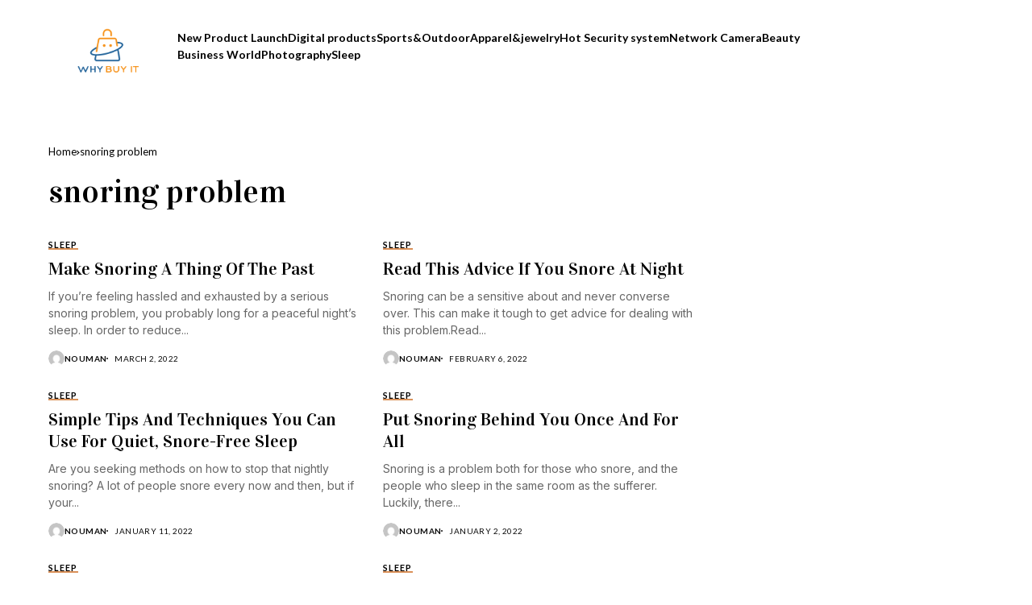

--- FILE ---
content_type: text/css
request_url: https://www.why-buy-it.com/wp-content/themes/wesper/style.css?ver=1.1.1
body_size: 60295
content:
/*
Theme Name: Wesper
Theme URI: https://jellywp.com/wp/wesper_preview/
Description: WordPress Theme for Blogs & Magazines
Author: Jellywp
Author URI: http://themeforest.net/user/jellywp
Version: 1.1.1
License: GNU General Public License
License URI: license.txt
Tags: two-columns, left-sidebar, right-sidebar, custom-colors, editor-style, theme-options, featured-images, custom-menu, post-formats, sticky-post, translation-ready
Text Domain: wesper
*/

/*-------------------------------------------------------------------------------------
    + CSS Reset
    + Header slider and carousel post
    + Menu and megamenu
    + Header (Mobile Menu, Top-search, Main Menu Menu)
    + Blog large layout with sidebar (Feature-two-column, Three columns, Tab, Image feature, Pagination, widget)
    + woocommerce
    + Audio player
    + Share Post
    + Animation CSS
    + Go to top
    + Footer
    + Responsive
-------------------------------------------------------------------------------------*/
/*-------------------------------------------------------------------------------------
CSS Reset
-------------------------------------------------------------------------------------*/
* {
    text-rendering: optimizeLegibility;
    -webkit-font-smoothing: antialiased;
    -moz-osx-font-smoothing: grayscale;
}
body {
    overflow-x: hidden;
    width: 100%;
    background: var(--jl-bg-color);
}
body,
p {
    font-family: var(--jl-body-font);
    font-weight: var(--jl-body-font-weight);
    font-size: var(--jl-body-font-size);
    line-height: var(--jl-body-line-height);
    color: var(--jl-txt-color);
    -moz-osx-font-smoothing: grayscale;
}
p {
    margin: 0px 0px 25px;
}
p iframe {
    margin-bottom: 0px;
}
iframe {
    margin-bottom: 30px;
}
a {
    color: var(--jl-txt-color);
    outline: none;
    text-decoration: none !important;
    -webkit-transition: all 0.3s ease 0s;
    -moz-transition: all 0.3s ease 0s;
    -ms-transition: all 0.3s ease 0s;
    -o-transition: all 0.3s ease 0s;
    transition: all 0.3s ease 0s;
}
a:hover {
    color: var(--jl-main-color);
}
h1 a:hover,
h2 a:hover,
h3 a:hover,
h4 a:hover,
h5 a:hover,
h6 a:hover {
    text-decoration: none !important;
    color: var(--jl-main-color);
}
h1 {
    font-size: 40px;
    margin-bottom: 10px;
}
h2 {
    font-size: 32px;
    margin-bottom: 10px;
}
h3 {
    font-size: 28px;
    margin-bottom: 10px;
}
h4 {
    font-size: 24px;
    margin-bottom: 10px;
}
h5 {
    font-size: 20px;
    margin-bottom: 10px;
}
h6 {
    font-size: 16px;
    margin-bottom: 10px;
}
ul ul,
ol ul,
ul ol,
ol ol {
    margin-bottom: 0;
}
.mejs-container {
    position: absolute;
    bottom: 0px;
    width: 100%;
}
.embed_wrapper {
    margin: 30px 0px !important;
}
blockquote.quote_content {
    margin: 20px 0px !important;
    float: left;
    width: 100%;
}
hr,
address {
    clear: both;
    margin-bottom: 30px;
}
h1,
h2,
h3,
h4,
h5,
h6 {
    font-family: var(--jl-title-font);
    font-weight: var(--jl-title-font-weight);
    text-transform: var(--jl-title-transform);
    letter-spacing: var(--jl-title-space);
    line-height: var(--jl-title-line-height);
    color: var(--jl-txt-color);
    margin-top: 0px;
    margin-bottom: 23px;
    clear: both;
    -ms-word-wrap: break-word;
    word-wrap: break-word;
}
.jlc-container {
    max-width: 1200px;
    width: 100%;
}
::selection {
    background-color: var(--jl-main-color);
    color: #FFF;
}
blockquote.quote_content {
    border-left: 3px solid;
    border-color: #ddd;
    padding: 0 18px;
    font-size: 18px;
    line-height: 28px;
    font-style: italic;
    color: #888;
}
blockquote {
    position: relative;
    margin-bottom: 30px;
    padding: 30px 30px 30px 70px !important;
    text-align: left;
    background: var(--jl-author-bg);
    border: 0px !important;
}
blockquote:before {
    content: "\e914";
    font-family: 'jl_font';
    font-size: 16px;
    position: absolute;
    top: 35px;
    left: 30px;
    -webkit-transform: scale(-1, 1);
    transform: scale(-1, 1);
}
blockquote.has-text-align-right {
    padding: 30px 70px 30px 30px !important;
}
.jl_radius blockquote {
    border-radius: 0px;
}
blockquote p {
    font-family: var(--jl-title-font);
    font-weight: var(--jl-title-font-weight);
    text-transform: var(--jl-title-transform);
    letter-spacing: var(--jl-title-space);
    line-height: var(--jl-title-line-height);
    font-size: 22px !important;
    margin-bottom: 0px;
}
blockquote cite {
    margin-top: 15px;
    font-style: normal;
    font-size: 12px !important;
    line-height: 1.2;
    display: block;
    text-transform: capitalize !important;
    font-family: var(--jl-body-font);
    font-weight: var(--jl-body-font-weight);
}
table {
    width: 100%;
    margin-bottom: 20px;
    border: 1px solid #d9d9d9;
}
table td,
table th {
    padding: 9px 20px;
    border-bottom: 1px solid #d9d9d9;
    border-right: 1px solid #d9d9d9;
}
pre {
    display: block;
    padding: 20px !important;
    margin: 0 0 25px;
    font-size: 13px;
    line-height: 1.42857143;
    color: #333;
    word-break: break-all;
    -ms-word-wrap: break-word;
    word-wrap: break-word;
    background-color: #f5f5f5;
    border-width: 0px !important;
    border-radius: 4px;
}
.dropcap_style {
    font-size: 60px;
    line-height: 73px;
    float: left;
    padding: 5px 10px;
    text-align: center;
    display: block;
    background-color: #0D1217;
    color: #fff;
    margin: 8px 15px 0 0;
    -webkit-border-radius: 2px;
    -moz-border-radius: 2px;
    border-radius: 2px;
}
p img {
    margin-bottom: 0px !important;
}
img {
    vertical-align: middle;
    max-width: 100%;
    height: auto;
}
/** input */

textarea {
    display: block;
    padding: 13px;
    max-width: 100%;
    width: 100%;
    outline: none;
    font-size: 14px;
    border: 1px solid var(--jl-post-line-color);
    color: var(--jl-txt-color);
    background: transparent;
    border-radius: 0px !important;
    -webkit-box-shadow: none !important;
    -moz-box-shadow: none !important;
    box-shadow: none !important;
    font-weight: 400;
    line-height: 20px;
}
button,
input,
optgroup,
select,
textarea {
    border-radius: 0px;
}
input[type='text'],
input[type='tel'],
input[type='password'],
input[type='email'],
input[type='url'],
input[type='search'],
input[type='number'] {
    padding: 13px;
    max-width: 100%;
    border: 1px solid var(--jl-post-line-color);
    color: var(--jl-txt-color);
    background: transparent;
    outline: none !important;
    -webkit-box-shadow: none !important;
    -webkit-box-shadow: none !important;
    -moz-box-shadow: none !important;
    box-shadow: none !important;
    white-space: nowrap;
    font-weight: 400;
    font-size: 14px;
    border-radius: var(--jl-button-radius);
}
input[type='submit'],
button {
    font-family: var(--jl-menu-font);
    font-size: var(--jl-button-font-size);
    font-weight: var(--jl-button-font-weight);
    text-transform: var(--jl-button-transform);
    letter-spacing: var(--jl-button-space);
    display: block;
    background-color: var(--jl-main-color);
    color: #fff !important;
    display: flex;
    height: 48px;
    padding: 0px 30px;
    margin-top: 0px;
    -o-transition: .25s;
    -ms-transition: .25s;
    -moz-transition: .25s;
    -webkit-transition: .25s;
    transition: .25s;
    border: 0px;
    outline: none;
    border-radius: var(--jl-button-radius);
}
input[type='submit']:hover,
button:hover{
    background-color: var(--jl-btn-bg) !important;
}
body:not(.jl-has-sidebar) .jl_smmain_side {
    margin-top: 0px !important;
    margin-bottom: 0px !important;
}
body:not(.jl-has-sidebar) .jl_smmain_con{
    -ms-flex: 0 0 70%;
    flex: 0 0 70%;
    max-width: 70%;    
    margin: 0 auto;
}
body:not(.jl-has-sidebar) .jl_smmain_side{
    display: none;
}
body:not(.jl-has-sidebar) .jl_main_achv{
    -ms-flex: 0 0 100%;
    flex: 0 0 100%;
    max-width: 100%;
}
.admin-bar .menu_sticky.stick {
    top: 32px !important;
}
.jl_smmain_side select {
    width: 100%;
}
.wp-caption.alignnone {
    max-width: 100%;
}
.wp-caption {
    max-width: 100%;
    margin-bottom: 30px !important;
    padding: 0px;
    background: none;
    color: #000;
    font-style: italic;
}
.wp-caption p {
    margin-bottom: 0px;
}
.wp-caption.alignleft {
    margin: 5px 30px 30px 0%;
}
.wp-caption.alignright {
    margin: 5px 0% 30px 30px;
}
.wp-caption img {
    border: 0 none;
    height: auto;
    margin: 0;
    max-width: 100%;
    padding: 0;
    width: auto;
}
.wp-caption p.wp-caption-text {
    font-style: normal;
    letter-spacing: -0.03em;
    font-weight: 300 !important;
    font-size: 14px !important;
    line-height: 17px;
    margin: 8px 0 0;
}
.wp-caption-text {
    margin-top: 5px;
    font-style: italic;
    font-size: 0.923em;
    text-align: center;
    color: #b4b4b4;
}
.gallery-caption {
    visibility: visible;
    opacity: 1;
}
.bypostauthor {
    visibility: visible;
    opacity: 1;
}
a img.alignright {
    float: right;
    margin: 10px 0 30px 30px;
}
a img.alignnone {
    margin: 0px;
}
a img.alignleft {
    float: left;
    margin: 10px 30px 30px 0;
}
a img.aligncenter {
    display: block;
    margin-left: auto;
    margin-right: auto;
}
.alignleft {
    display: block;
    float: left;
    margin: 5px 30px 30px 0 !important;
}
.alignright {
    display: block;
    float: right !important;
    margin: 5px 0 20px 20px !important;
}
.aligncenter {
    display: block;
    margin: auto;
}
.jlc-text-inner{
    display: inline-block;
}
.jlc-text-inner .jl-custom-text{
    margin-bottom: 0px;
}
.jl_img > a {
    display: block;
    margin-left: auto;
    margin-right: auto;
}
.gallery-caption,
.entry-caption {
    font-style: italic;
    font-size: 12px;
    font-size: 0.857142857rem;
    line-height: 2;
    color: #757575;
}
.screen-reader-text {
    clip: rect(1px, 1px, 1px, 1px);
    position: absolute !important;
    height: 1px;
    width: 1px;
    overflow: hidden;
}
.screen-reader-text:focus {
    background-color: #f1f1f1;
    box-shadow: 0 0 2px 2px rgba(0, 0, 0, 0.6);
    clip: auto !important;
    color: #21759b;
    display: block;
    font-size: 14px;
    font-size: 0.875rem;
    font-weight: bold;
    height: auto;
    left: 5px;
    line-height: normal;
    padding: 15px 23px 14px;
    text-decoration: none;
    top: 5px;
    width: auto;
    z-index: 100000;
}
.jl_search_none.jl_page_error{
    text-align: left;
}
.jl_search_none.jl_page_error h1{
    margin: 20px 0px 0px 0px;
    font-size: 25px;
}
.jl_search_none.jl_page_error .jl_error_desc{
    margin: 15px 0px 0px 0px;
}
.jl_search_none.jl_page_error .search_btn{
    padding: 0px 20px;
}
.jl_search_none.jl_page_error .button{
    width: 60px;
}
.jl_search_none.jl_page_error .searchform_theme{
    margin: 0px;
    max-width: 530px;
}

.jl_page_error {
    text-align: center;
}
.jl_page_error .link_home404 {
    font-family: var(--jl-menu-font);
    font-size: var(--jl-button-font-size);
    font-weight: var(--jl-button-font-weight);
    text-transform: var(--jl-button-transform);
    letter-spacing: var(--jl-button-space);
    height: 48px;
    display: inline-flex;
    align-items: center;
    padding: 0 50px;
    color: #FFF;
    background: var(--jl-main-color);
    cursor: pointer;
    border: 0px;
    margin-top: 30px;
    -webkit-transition: 0.3s;
    -moz-transition: 0.3s;
    transition: 0.3s;
    border-radius: var(--jl-button-radius);
}
.jl_page_error .link_home404:hover {
    text-decoration: none !important;
    color: #fff !important;
    background: var(--jl-btn-bg);
}
.jl_page_error h1 {
    font-size: 40px;
    max-width: 750px;
    margin: 0px auto;
}
.jl_page_error .jl_error_desc{
    max-width: 600px;
    margin: 25px auto 0px auto;
}
.searchform_theme{
    display: flex;
    align-items: center;
    margin: 20px auto 0 auto;
    justify-content: center;
    max-width: 470px;
    border: 1px solid var(--jl-post-line-color);
    background: transparent;
    border-radius: var(--jl-button-radius);
}
.searchform_theme .search_btn{
    flex: 1;
    height: 48px;
    background: transparent;
    font-size: 15px;
    padding: 0px 20px;
    display: flex;
    align-items: center;
    border: 0px !important;
}
.searchform_theme .button{
    border-radius: 0px;
    height: 48px;
    width: 60px;
    font-size: 15px;
    display: flex;
    align-items: center;
    justify-content: center;
    background: transparent !important;
    color: var(--jl-txt-color) !important;
    padding: 0px !important;    
}
.searchform_theme .button i{
    font-weight: bold;
}
.widget_search .searchform_theme .search_btn, .widget_search .searchform_theme .button{
    height: 40px;
}
.widget_search .searchform_theme .search_btn{
    padding: 0px 14px;
}
.widget_search .searchform_theme .button{
    width: 46px;
}
/*-------------------------------------------------------------------------------------
Design Sections
-------------------------------------------------------------------------------------*/
.options_layout_wrapper, .options_layout_container{
    width: 100%;
    display: block;
}
.lazyload,
.lazyloading {
    background-color: #ced4da;
    -webkit-filter: blur(20px);
    filter: blur(20px);
    -webkit-clip-path: inset(0 0 0 0);
    clip-path: inset(0 0 0 0);
    -webkit-transition: .25s -webkit-filter linear;
    transition: .25s -webkit-filter linear;
    transition: .25s filter linear;
    transition: .25s filter linear, .25s -webkit-filter linear;
}
.slick-cloned .lazyload, .slick-cloned .lazyloading{
    -webkit-filter: blur(0px);
    filter: blur(0px);
}
.lazyload.loaded {
    opacity: 1;
    -webkit-transition: opacity .25s cubic-bezier(0.25, 0.8, 0.25, 1);
    -moz-transition: opacity .25s cubic-bezier(0.25, 0.8, 0.25, 1);
    -o-transition: opacity .25s cubic-bezier(0.25, 0.8, 0.25, 1);
    transition: opacity .25s cubic-bezier(0.25, 0.8, 0.25, 1);
    -webkit-filter: blur(0px);
    -moz-filter: blur(0px);
    filter: blur(0px);
}
.jl_tline .jl_txt_2row, .jl_tcolor .jl_txt_2row a{
    display: -webkit-box !important;
    -webkit-line-clamp: 2;
    -webkit-box-orient: vertical;
    overflow: hidden;
}
/*-------------------------------------------------------------------------------------
gdpr
-------------------------------------------------------------------------------------*/
.jl-gdpr {
    position: fixed;
    bottom: 20px;
    left: 20px;
    right: 20px;
    z-index: 998;
    display: none;
    visibility: hidden;
    width: auto;
    opacity: 0;
    -webkit-transition: all .5s cubic-bezier(0.32, 0.74, 0.57, 1);
    -moz-transition: all .5s cubic-bezier(0.32, 0.74, 0.57, 1);
    -ms-transition: all .5s cubic-bezier(0.32, 0.74, 0.57, 1);
    -o-transition: all .5s cubic-bezier(0.32, 0.74, 0.57, 1);
    transition: all .5s cubic-bezier(0.32, 0.74, 0.57, 1);
    pointer-events: none;
    display: flex !important;
    align-items: center;
    justify-content: center;
}
.jl-gdpr .jl-gdpr-inner{
    position: relative;
    display: flex;
    align-items: center;
    padding: 6px 8px 6px 14px;
    height: auto;
    background-color: #fff;
    border-radius: 26px;
    pointer-events: visible;
    box-shadow: 0 5px 15px -3px rgb(0 0 0 / 20%);
}
.jl-gdpr .jl-gdpr-inner svg{
    width: 19px;
    height: 19px;
    margin-right: 10px;
    fill: #000;

}
.jl-gdpr p a,
.jl-gdpr p a:hover {
    text-decoration: underline !important;
    color: var(--jl-main-color);
}
.jl-gdpr p {
    font-size: var(--jl-cookie-des-size);
    line-height: 1.34;
    margin-bottom: 0px;
    margin-right: 10px;
    color: #000;
}
.jl-gdpr .jl-gdpr-accept {
    font-family: var(--jl-menu-font);
    font-weight: var(--jl-button-font-weight);
    text-transform: var(--jl-cookie-btn-transform);
    letter-spacing: var(--jl-cookie-btn-space);
    width: 100%;
    height: 26px;
    line-height: 26px;
    text-align: center;
    display: block;
    color: #fff;
    background: #000;
    margin-top: 15px;
    font-size: var(--jl-cookie-btn-size);
    text-decoration: none !important;
    margin: 0px;
    padding: 0px 10px;
    border-radius: 100px;
}
.jl-gdpr .jl-gdpr-accept:hover {
    color: #fff !important;
    background: var(--jl-main-color);
    border-color: transparent;
}
.jl-gdpr.jl-display {
    visibility: visible;
    opacity: 1;
    pointer-events: auto !important;
}
/*-------------------------------------------------------------------------------------
Navigation
-------------------------------------------------------------------------------------*/
.navigation_wrapper{
    -webkit-font-smoothing: subpixel-antialiased;
    position: static;
    z-index: 999;
    display: flex;
    height: 100%;
}
.navigation_wrapper .jl_main_menu{
    height: 100%;
    display: flex;
    flex-direction: row;
    align-items: center;
}
.navigation_wrapper ul {
    list-style: none;
    position: static;
    padding: 0px !important;
    margin: 0px !important;
}
.navigation_wrapper .jl_main_menu a:hover {
    text-decoration: none !important;
}
.navigation_wrapper ul .menu-item {
    float: none;
    vertical-align: top;
}
.navigation_wrapper .jl_main_menu .menu-item > a {
    float: left;
    padding: 0;
    color: inherit;
    font-family: var(--jl-menu-font);
}
.navigation_wrapper .jl_main_menu > li.menu-item-has-children{
    position: relative;
}
.navigation_wrapper .jl_main_menu > .menu-item{
    margin-right: var(--jl-spacing-menu);
    height: 100%;
}
.navigation_wrapper .jl_main_menu > .menu-item:last-child{
    margin-right: 0px !important;
}
.navigation_wrapper .jl_main_menu > .menu-item > a {
    padding: 0;
    height: 100%;
    font-size: var(--jl-menu-font-size);
    font-weight: var(--jl-menu-font-weight);
    text-transform: var(--jl-menu-transform);
    letter-spacing: var(--jl-menu-space);
    display: -webkit-box;
    display: -ms-flexbox;
    display: flex;
    -ms-flex-wrap: nowrap;
    flex-wrap: nowrap;
    -webkit-box-align: center;
    -ms-flex-align: center;
    align-items: center;
    white-space: nowrap;
}
.navigation_wrapper .jl_main_menu .menu-item > a .jl_mblt{
    background-repeat: no-repeat;
    background-image: linear-gradient(90deg,currentColor 0,currentColor 94%);
    transition: background-size .35s cubic-bezier(.215,.61,.355,1);
    background-position: 100% 94%;
    background-size: 0 1px;
}
.navigation_wrapper .jl_main_menu .menu-item:hover > a .jl_mblt,
.navigation_wrapper .jl_main_menu .current-menu-ancestor > a .jl_mblt,
.navigation_wrapper .jl_main_menu .current-menu-item > a .jl_mblt,
.navigation_wrapper .jl_main_menu .is-current-sub > a .jl_mblt{
    background-position:0 94%;
    background-size: 100% 1px;
}
.navigation_wrapper .menu-item-has-children > a:after,
.navigation_wrapper .menupost > a:after {
    display: inline-block;
    content: "\e92b";
    margin-left: 5px;
    font-family: "jl_font";
    font-style: normal;
    font-weight: bold;
    font-size: 35%;
    line-height: 0.9;
    -webkit-font-smoothing: antialiased;
    -moz-osx-font-smoothing: grayscale;
}
.navigation_wrapper .jl_main_menu > .menu-item > .sub-menu{
    top: 100%;
    margin-left: -22px !important;
    margin-top: -1px;
}
.navigation_wrapper .jl_main_menu .menu-item .sub-menu{
    background: var(--jl-sub-bg-color);
}
.navigation_wrapper .jl_main_menu > .menu-item:not(.menupost) > .sub-menu.jlc-right-menu{
    right: 0;
    margin-left: 0px !important;
    margin-right: -33px !important;
}
.navigation_wrapper .jl_main_menu > .menu-item:not(.menupost) > .sub-menu.jlc-right-menu .menu-item a{
    text-align: right;
}
.navigation_wrapper .jl_main_menu > .menu-item:not(.menupost) > .sub-menu.jlc-right-menu .sub-menu{
    right: 100%;
    left: auto;
}
.navigation_wrapper .jl_main_menu > .menu-item:not(.menupost) > .sub-menu.jlc-right-menu .menu-item a:after{
    right: auto;
    left: 33px;
    transform: scaleX(-1);
}
.navigation_wrapper .jl_main_menu .sub-menu {
    position: absolute;
    overflow: visible;
    visibility: hidden;
    display: block;
    opacity: 0;
    padding: 19px 0 !important;
    z-index: 100;
    background: #fff;
    box-shadow: 0px 32px 64px -16px rgb(0 0 0 / 16%);
    line-height: 1.8666;
    -webkit-transition: all .1s;
    transition: all .1s;
    pointer-events: none;    
}
.navigation_wrapper .jl_main_menu .menu-item:hover .sub-menu{
    -webkit-transition: all .3s;
    transition: all .3s;
}
.navigation_wrapper .jl_main_menu .menu-item .menu-item {
    display: block;
}
.navigation_wrapper .jl_main_menu .sub-menu .sub-menu {
    left: 100%;
    top: 0;
    margin-left: 0;
}
.navigation_wrapper .jl_main_menu .jl_menu_tl .sub-menu {
    left: auto !important;
    right: 100% !important;
}
.navigation_wrapper .jl_main_menu .menu-item .menu-item {
    display: block;
}
.navigation_wrapper .jl_main_menu .sub-menu .menu-item:last-child {
    border-bottom: 0px;
}
.navigation_wrapper .jl_main_menu > .menu-item .menu-item a {
    float: none;
    text-align: left;
    display: block;
    text-decoration: none;
    padding: 6px 25px;
    border-top: 0px solid #e9ecef;
    pointer-events: none;
    line-height: 1.2;
    font-size: var(--jl-submenu-font-size);
    font-weight: var(--jl-submenu-font-weight);
    text-transform: var(--jl-submenu-transform);
    letter-spacing: var(--jl-submenu-space);
}
.navigation_wrapper .jl_main_menu > .menu-item:hover .menu-item a {
    pointer-events: auto;
}
.navigation_wrapper .jl_main_menu .sub-menu .menu-item {
    float: none;
    min-width: 230px;
    max-width: 350px;
    border-top: 0;
    padding: 0;
    position: relative;
}
.navigation_wrapper .jl_main_menu > .menu-item .menu-item:first-child > a {
    border-top: 0;
    box-shadow: none;
}
.navigation_wrapper .sub-menu .menu-item > .sub-menu {
    margin-top: -19px !important;
}
.navigation_wrapper .jl_main_menu ul .menu-item-has-children > a:after {
    line-height: 1;
    content: "\e931";
    font-size: 60%;
    position: absolute;
    top: 50%;
    right: 25px;
    color: currentColor;
    -webkit-transform: translate3d(0, 0, 0) perspective(1px) translateY(-50%);
    -ms-transform: translate3d(0, 0, 0) perspective(1px) translateY(-50%);
    transform: translate3d(0, 0, 0) perspective(1px) translateY(-50%);
}
.navigation_wrapper .jl_main_menu ul .sub-menu {
    left: 100%;
    top: -18px;
    margin-left: 0;
}
.navigation_wrapper .menu-item:hover > .sub-menu {
    visibility: visible;
    opacity: 1;
    pointer-events: auto;
}
.navigation_wrapper .jl_main_menu > .menu-item > a,
.jl_main_menu .menu-item:hover > a{
    color: var(--jl-menu-color);
}
.navigation_wrapper .jl_main_menu .sub-menu .menu-item a{
    color: var(--jl-sub-menu-color);
}
.navigation_wrapper .jl_main_menu .menu-item .menu-item:hover > a,
.navigation_wrapper .jl_main_menu .menu-item .menu-item.current-menu-item > a {
    background: transparent !important;
}
.navigation_wrapper .jl_main_menu > .menu-item.menupost{
    position: static;
}
.elementor-section .navigation_wrapper .jl_main_menu > .menu-item.menupost {
    position: relative;
}
.navigation_wrapper .jl_main_menu > .menu-item > .jl-cus-mega-menu.sub-menu{
    width: 100vw;
    right: auto;
    margin-left: auto !important;
    padding: 0px !important;
}
.navigation_wrapper .jl_main_menu > .mega-category-menu.menu-item.menu-item-has-children > .jl-cus-mega-menu.sub-menu .jl_mega_c_wrap{
    padding-left: 30px;
    border-left: 1px solid var(--jl-sub-line-color);
}
.navigation_wrapper .jl_main_menu > .mega-category-menu.menu-item > .jl-cus-mega-menu.sub-menu .jl_mega_c_wrap{
    padding-top: 40px;
    padding-bottom: 40px;
    min-height: 365px;
}
.navigation_wrapper .jl_main_menu > .mega-category-menu.menu-item > .jl-cus-mega-menu.sub-menu .jl_mega_c_wrap .pagination-nextprev{
    text-align: left;
    margin-top: 30px;
}
.navigation_wrapper .jl_main_menu > .mega-category-menu.menu-item .jl-cus-mega-menu .jl_mega_inner > .jl_mega_contents + ul.sub-menu li{
    border-bottom: 1px solid var(--jl-sub-line-color);
    min-width: 200px;
}
.navigation_wrapper .jl_main_menu > .mega-category-menu.menu-item .jl-cus-mega-menu .jl_mega_inner > .jl_mega_contents + ul.sub-menu li:last-child{
    border: 0px;
}
.navigation_wrapper .jl_main_menu > .mega-category-menu.menu-item .jl-cus-mega-menu .jl_mega_inner > .jl_mega_contents + ul.sub-menu li a{
    padding: 13px 0px;
}
.navigation_wrapper .jl_main_menu > .mega-category-menu.menu-item > .jl-cus-mega-menu.sub-menu .jl_mega_inner{
    max-width: var(--jl-main-width);
    width: 100%;
    margin: 0 auto;
    padding: 0px 20px;
    display: flex;
    gap: 30px;
}
.navigation_wrapper .jl_main_menu > .mega-category-menu.menu-item .jl_mega_contents{
    order: 2;
    width: 100%;
}
.navigation_wrapper .jl_main_menu > .mega-category-menu.menu-item .jl-cus-mega-menu .jl_mega_inner > .jl_mega_contents + ul.sub-menu{
    margin: 0px !important;
    background: transparent !important;
    box-shadow: none;
    padding-top: 30px !important;
    padding-bottom: 0px !important;
    position: static;
    order: 1;
    box-shadow: none;
    visibility: visible;
    opacity: 1;
}
.jl_mega_post_2 .jl_contain,
.jl_mega_post_3 .jl_contain,
.jl_mega_post_4 .jl_contain,
.jl_mega_post_5 .jl_contain,
.jl_mega_post_6 .jl_contain{
    width: 100%;
    display: grid;
    grid-column-gap: 30px;
    grid-row-gap: 30px;
}
.jl_mega_post_2 .jl_contain{
    grid-template-columns: repeat(2,minmax(0,1fr));
}
.jl_mega_post_3 .jl_contain{
    grid-template-columns: repeat(3,minmax(0,1fr));
}
.jl_mega_post_4 .jl_contain{
    grid-template-columns: repeat(4,minmax(0,1fr));
}
.jl_mega_post_5 .jl_contain{
    grid-template-columns: repeat(5,minmax(0,1fr));
}
.jl_mega_post_6 .jl_contain{
    grid-template-columns: repeat(6,minmax(0,1fr));
}
.jl_main_menu .menupost ul.sub-menu{
    -webkit-transition: all 0s !important;
    transition: all 0s !important;        
}
.jl_main_menu .menupost:hover ul.sub-menu{
    -webkit-transition: all .55s !important;
    transition: all .55s !important;
}
.jl_main_menu .menupost .jl_mega_c_wrap .jl_el_nav_w{
    justify-content: left;
    margin-top: 0px;
}
.sub-menu.menu_post_feature{
    overflow: hidden;
}
.jl_main_menu .menupost:hover .menu_post_feature .jl_mega_c_wrap .jl-roww .jl_mega_cols,
.jl_main_menu .menupost:hover .menu_post_feature .jl_megal_bu .elementor-container .elementor-widget-wrap > .elementor-element{
    opacity: 0;
    -webkit-animation-timing-function: ease-out;
    animation-timing-function: ease-out;
    -webkit-animation-fill-mode: forwards;
    animation-fill-mode: forwards;
    -webkit-animation-duration: .5s;
    animation-duration: .5s;
    -webkit-animation-delay: .3s;
    animation-delay: .3s;
    -webkit-animation-name: jlmdown;
    animation-name: jlmdown;
}
@-webkit-keyframes jlmdown {
    from {
        opacity: 0;
        -webkit-transform: translatey(-15px);
        transform: translatey(-15px);
    }
    to {
        opacity: 1;
        -webkit-transform: translatey(0);
        transform: translatey(0);
    }
}
@keyframes jlmdown {
    from {
        opacity: 0;
        -webkit-transform: translatey(-15px);
        transform: translatey(-15px);
    }
    to {
        opacity: 1;
        -webkit-transform: translatey(0);
        transform: translatey(0);
    }
}
.jl_imgw{
    position: relative;
    border-radius: 0px;
    -webkit-clip-path: inset(0 0 0 0 round 0px);
    clip-path: inset(0 0 0 0 round 0px);
    overflow: hidden;
    padding-bottom: 66.66667%;
}
.jl_radus_e{
    border-radius: var(--jl-border-rounded);
    overflow: hidden;
}
.jl_imgw .jl_imgl{
    display: flex;
    position: absolute;
    left: 0;
    top: 0;
    right: 0;
    bottom: 0;
    width: 100%;
    height: 100%;
    z-index: 2;    
}
.jl_imgl, .jl_cat_img_link, .jl_box_link, .jl_cap_ov{
    font-size: 0px !important;
}
.jl_imgw .jl_imgin{
    position: absolute;
    left: 0;
    top: 0;
    right: 0;
    bottom: 0;
    width: 100%;
    height: 100%;
    overflow: hidden;
}
.jl_imgw .jl_imgin img{
    width: 100%;
    height: 100%;
    max-width: 100%;
    -o-object-fit: cover;
    object-fit: cover;
    display: block;
    transition: transform 1s ease,opacity .5s ease;
    transform: scale(1.01);
}
.jl_imgw:hover .jl_imgin img, .jl_ov_el:hover .jl_imgin img, .jl_box_info:hover .jl_box_bg img{
    transform: scale(1.051);
}
/*-------------------------------------------------------------------------------------
Mega post grid
-------------------------------------------------------------------------------------*/
.jl_mega_gl .jl_mega_text .jl_fr_ptxt{
    font-size: 16px;
}
.navigation_wrapper .mega-category-menu .jl_f_cat .jl_cat_txt{
    color: var(--jl-sub-menu-color)
}
.navigation_wrapper .mega-category-menu.menu-item .sub-menu .jl_mega_gl .jl_fe_title a,
.navigation_wrapper .mega-category-menu.menu-item .sub-menu .jl_mega_sml .jl_fe_title a,
.navigation_wrapper .mega-category-menu.menu-item .jl_mega_gl .jl_post_meta span,
.navigation_wrapper .mega-category-menu.menu-item .jl_mega_gl .jl_post_meta span a,
.navigation_wrapper .mega-category-menu.menu-item .jl_mega_sml .jl_post_meta span,
.navigation_wrapper .mega-category-menu.menu-item .jl_mega_sml .jl_post_meta span a{
    color: var(--jl-sub-menu-color) !important;
}
.navigation_wrapper .mega-category-menu.menu-item .pagination-nextprev .jl-foot-nav{
    color: var(--jl-sub-menu-color);
    border-color: var(--jl-sub-line-color) !important;
}
.navigation_wrapper .mega-category-menu.menu-item .pagination-nextprev .jl-foot-nav:hover{
    border-color: transparent !important;
}
.jl_mega_gl .jl_imgw{
    margin-bottom: 20px;
}
.jl_mega_gl .jl_imgw .jl-donut-front, .jl_mega_go .jl_imgw .jl-donut-front{
    transform: scale(.85);
}
/*-------------------------------------------------------------------------------------
Mega post grid overlay
-------------------------------------------------------------------------------------*/
.jl_mega_go{
    position: relative;
    padding-bottom: 86%;
}
.jl_mega_go:before, .jl_mega_go .jl_imgl{
    background: rgba(0,0,0,.25);
    content: '';
    position: absolute;
    z-index: 1;
    top: 0;
    left: 0;
    right: 0;
    bottom: 0;
}
.jl_mega_go .jl_imgw{
    position: absolute;
    width: 100%;
    height: 100%;
    z-index: 1;
}
.jl_mega_go .jl_mega_text{
    position: absolute;
    bottom: 0px;
    left: 0px;
    right: 0px;
    padding: 20px;
    text-align: left;
    z-index: 3;
}
.jl_mega_go .jl_mega_text .jl_fr_ptxt{
    font-size: 16px;
}
.jl_mega_go .jl_mega_text .jl_lb1 .jl_cat_txt{
    color: #fff !important;
}
.jl_mega_go .jl_mega_text .jl_fr_ptxt a, .jl_mega_go .jl_mega_text .jl_fr_ptxt a:hover, .jl_mega_go .jl_mega_text .jl_fr_ptxt, .jl_mega_go .jl_mega_text .jl_fr_ptxt:hover{
    color: #fff !important;
}
.jl_mega_go .jl_mega_text .jl_post_meta span,
.jl_mega_go .jl_mega_text .jl_post_meta a,
.jl_mega_go .jl_mega_text .jl_post_meta a:hover {
    color: #FFF !important;
}
/*-------------------------------------------------------------------------------------
Mega post small list
-------------------------------------------------------------------------------------*/
.mega_small_list.jl_mega_c_wrap{
    min-height: auto !important;
}
.jl_mega_sml{
    display: flex;
    align-items: center;
}
.jl_mega_sml .jl_imgw{
    align-self: flex-start;
    display: block;
    -webkit-flex: 0 0 80px;
    -ms-flex: 0 0 80px;
    flex: 0 0 80px;
    width: 80px;
    height: 80px;
    margin-right: 15px;
    padding: 0px;
}
.jl_mega_sml .jl_mega_text .jl_fr_ptxt{
    font-size: 15px;
}

/*menu label*/
.jl_main_menu li:hover > a .jl_menu_lb {
    left: auto;
}
.jl_menu_lb {
    left: auto;
    position: relative !important;
    bottom: auto !important;
    color: #FFF;
    line-height: 18px;
    height: 18px !important;
    font-size: 75%;
    padding: 0px 6px;
    letter-spacing: 0px !important;
    width: unset !important;
    display: inline-flex;
    margin: auto auto auto 6px;
    -ms-flex-item-align: start;
    align-self: flex-start;
    vertical-align: baseline;
    position: relative;
    overflow: hidden;
    border-radius: 20px;
    background: transparent !important;
    z-index: 1;
}
.jl_menu_lb .jl_lb_ar{
    background: #000;
    position: absolute;
    width: 100%;
    height: 100%;
    left: 0px;
    z-index: -1;
}
/*-------------------------------------------------------------------------------------
Mobile Menu
-------------------------------------------------------------------------------------*/
  .menu_mobile_icons_wrap{
      display: flex;
  }
  .menu_mobile_icons i, .menu_mobile_icons svg{
      -webkit-transition: all 0.3s ease 0s;
      -moz-transition: all 0.3s ease 0s;
      -ms-transition: all 0.3s ease 0s;
      -o-transition: all 0.3s ease 0s;
      transition: all 0.3s ease 0s;
  }
  .jlm_w{
      display: flex;
      min-width: 20px;
      min-height: 15px;
      align-items: center;
      transition: none;
      vertical-align: middle;
      position: relative;
      flex-direction: column;
      justify-content: space-between;
  }
  .jlm_w span {
      width: 100%;
      height: 1.5px;
      background: var(--jl-menu-color);
      -webkit-transition: all 0.3s ease 0s;
      -moz-transition: all 0.3s ease 0s;
      -ms-transition: all 0.3s ease 0s;
      -o-transition: all 0.3s ease 0s;
      transition: all 0.3s ease 0s;
}
/*-------------------------------------------------------------------------------------
search and menu
-------------------------------------------------------------------------------------*/
.active_search_box{
    overflow: hidden;
}
.search_header_menu{
    display: flex;
    align-items: center;
    flex: 1;
    justify-content: flex-end;
    position: relative;
    z-index: 999;
}
.search_header_menu > *{
    margin-left: 14px;
}
.search_header_menu > *:first-child{
    margin-left: 0px;
}
.search_header_wrapper.jlce-seach.search_form_menu_personal_click{
    margin-left: 10px;
}
.search_header_wrapper.jlce-seach.search_form_menu_personal_click i{
    font-size: 17px;
}
.search_header_wrapper.search_form_menu_personal_click *{
      cursor: pointer;
      -webkit-transition: all 0.3s ease 0s;
      -moz-transition: all 0.3s ease 0s;
      -ms-transition: all 0.3s ease 0s;
      -o-transition: all 0.3s ease 0s;
      transition: all 0.3s ease 0s;
  }
.search_header_wrapper.search_form_menu_personal_click .jli-search {
    font-size: 17px;
    font-weight: 500;
    color: var(--jl-menu-color) !important;
}
.search_header_wrapper.search_form_menu_personal_click {
    display: flex;
    align-items: center;
    height: 100%;
    cursor: pointer;
}
.search_form_menu_personal .searchform_theme {
    -webkit-transform: translate(-50%, -50%);
    -ms-transform: translate(-50%, -50%);
    transform: translate(-50%, -50%);
    position: absolute;
    top: 50%;
    left: 50%;
    padding: 0px 30px;
    margin: 0px;
    max-width: 660px;
    width: 100%;
    height: auto;
    overflow: hidden;
    float: none;
    border: 0px;
    background: transparent;
}
.searchform_theme .search_btn {
    font-family: var(--jl-menu-font);
    border-radius: var(--jl-border-rounded);
}
.search_form_menu_personal .searchform_theme .search_btn {
    background: none;
    border: 0;
    border-bottom: 2px solid var(--sh-top-color) !important;
    color: var(--sh-top-color);
    float: left;
    font-size: 30px;
    font-weight: 400;
    line-height: 100%;
    padding: 20px 0;
    width: 100%;
    height: 70px;
}
.options_dark_skin .search_form_menu_personal{
    --sh-top-color: #FFF;
}
.search_form_menu_personal{
    --sh-top-color: #000;
}
.search_form_menu_personal .searchform_theme .search_btn::-webkit-input-placeholder{
    color: var(--sh-top-color) !important;
}
.search_form_menu_personal .searchform_theme .search_btn::-moz-placeholder{
    color: var(--sh-top-color) !important;
}
.search_form_menu_personal .searchform_theme .search_btn:-ms-input-placeholder{
    color: var(--sh-top-color) !important;
}
.search_form_menu_personal .searchform_theme .search_btn:-moz-placeholder{
    color: var(--sh-top-color) !important;
}
.search_form_menu_personal .searchform_theme .button {
    display: flex;
    align-items: center;
    position: absolute;
    top: 0px;
    height: 70px;
    right: 13px;
    background: transparent;
    color: var(--jl-txt-color) !important;
    font-size: 22px;
    padding: 0px;
    outline: none;
}
.search_header_menu .search_header_wrapper i:hover {
    color: #000;
}
.menu_mobile_icons {
    display: flex;
    align-items: center;
    height: 100%;
    cursor: pointer;
}
.menu_mobile_icons.jl_tog_mob{
    display: none;
}
.menu_mobile_icons.jl_tog_mob.jl_desk_show{
    display: flex;
}
.search_header_menu .menu_mobile_icons i {
    margin: 0px;
    cursor: pointer;
    font-size: 17px;
}
.search_header_menu .menu_mobile_icons i:hover {
    color: #000;
}
.options_dark_skin .search_form_menu_personal {
    background: rgba(0, 0, 0, .97);
}
.search_form_menu_personal {
    -webkit-backface-visibility: hidden;
    backface-visibility: hidden;
    background: rgba(255, 255, 255, .97);
    opacity: 0;
    position: fixed;
    top: 0 !important;
    left: 0;
    -webkit-transition: all 0.2s ease;
    -moz-transition: all 0.2s ease;
    -ms-transition: all 0.2s ease;
    -o-transition: all 0.2s ease;
    transition: all 0.2s ease;
    width: 100%;
    height: 100%;
    z-index: 999999;
    visibility: hidden;
}
.search_form_menu_personal_active {
    opacity: 1 !important;
    visibility: visible !important;
}
.menu_mobile_large_close {
    position: absolute;
    top: 50px;
    right: 50px;
    cursor: pointer;
    z-index: 9999;
}
.jl_close_wapper {
    position: relative;
    display: inline-block;
    vertical-align: middle;
    width: 20px;
    height: 20px;
    transform: rotate(0);
    transition: transform .3s ease;
}
.menu_mobile_large_close:hover .jl_close_wapper, .menu_mobile_icons:hover .jl_close_wapper{
    transform: rotate(90deg);
}
.options_dark_skin .jl_close_wapper .jl_close_1,
.options_dark_skin .jl_close_wapper .jl_close_2{
    background-color: #fff;
}
.jl_close_wapper .jl_close_1,
.jl_close_wapper .jl_close_2 {
    position: absolute;
    left: 0;
    width: 2px;
    height: 100%;
    background-color: #000;
    -webkit-transform: rotate(25deg);
    -moz-transform: rotate(25deg);
    transform: rotate(25deg);
    -webkit-transition: all .2s ease;
    -moz-transition: all .2s ease;
    transition: all .2s ease;
}
.jl_close_wapper .jl_close_1 {
    left: 50%;
    -webkit-transform: rotate(45deg);
    -moz-transform: rotate(45deg);
    transform: rotate(45deg);
}
.jl_close_wapper .jl_close_2 {
    left: 50%;
    -webkit-transform: rotate(-45deg);
    -moz-transform: rotate(-45deg);
    transform: rotate(-45deg);
}
.menu_mobile_large {
    cursor: pointer;
    height: 90px;
    line-height: 90px !important;
    display: inherit;
    float: right;
    font-size: 20px !important;
    margin-left: 18px;
    position: relative;
    width: 30px;
}
.search_close_btn_pop {
    position: absolute;
    top: 40px;
    right: 40px;
    width: 35px;
    height: 35px;
    line-height: 35px;
    -webkit-border-radius: 0px;
    -moz-border-radius: 0px;
    border-radius: 0px;
    text-align: center;
    cursor: pointer;
    z-index: 10;
    display: block;
    -webkit-transition: all 0.2s ease;
    -moz-transition: all 0.2s ease;
    -ms-transition: all 0.2s ease;
    -o-transition: all 0.2s ease;
    transition: all 0.2s ease;
    margin: 0px !important;
}
.search_close_btn_pop i {
    font-size: 20px !important;
    color: #fff;
    float: left !important;
    text-align: center;
    width: 35px;
    height: 35px;
    line-height: 35px;
}
.search_close_btn_pop:hover i {
    color: #fff !important;
}
.searchform_theme.pop_search_form {
    margin: -60px 0 0 -300px;
    position: absolute;
    top: 50%;
    left: 50%;
    width: 600px;
    height: auto;
    overflow: hidden;
    float: none;
}
.searchform_theme.pop_search_form .search_input_pop {
    background: none;
    border: 0;
    border-bottom: 2px solid #444 !important;
    color: #444;
    float: left;
    font-size: 60px;
    font-weight: 700;
    line-height: 100%;
    padding: 20px 0;
    width: 100%;
    height: 70px;
}
.search_form_menu_personal .search_btn,
.search_form_menu_personal #sbtn {
    padding: 0px !important;
    border: 0px;
    -webkit-border-radius: 0px;
    -moz-border-radius: 0px;
    border-radius: 0px;
}
h2.notfound_p_title {
    color: #222;
    text-transform: capitalize;
}
p.notfound_p_text {
    margin-bottom: 40px;
}
.searchform_theme .search_btn{
    color: var(--jl-txt-color);
}
.searchform_theme .search_btn::-webkit-input-placeholder {
    color: currentColor;
}
.search_content_page {
    float: left;
    width: 100%;
    margin-bottom: 40px;
}
/*-------------------------------------------------------------------------------------
Side Navigation
-------------------------------------------------------------------------------------*/
.menu_mobile_share_wrapper .menu_mobile_share {
    float: right;
    margin-right: 18px;
    padding-bottom: 11px;
}
.menu_mobile_share_wrapper .menu_mobile_share i {
    color: #000;
}
.menu_mobile_share_wrapper .social_icon_header {
    border-left: 1px solid #ececec;
    border-bottom: 1px solid #ececec;
    background: #fff;
    left: auto;
    right: 0px;
    top: 19px;
    bottom: auto;
    width: 201px;
    padding: 0px;
    margin-left: 0px;
    display: block;
    position: absolute;
    z-index: 1;
    overflow: visible;
    height: auto !important;
    visibility: hidden;
    opacity: 0;
    filter: progid: DXImageTransform.Microsoft.Alpha(Opacity=0);
    -webkit-transform: translate(0px, 20px);
    -moz-transform: translate(0px, 20px);
    -ms-transform: translate(0px, 20px);
    -o-transform: translate(0px, 20px);
    transform: translate(0px, 20px);
    -webkit-transition: visibility 0s, opacity 0.375s ease-in-out, -webkit-transform 0.375s ease-in-out;
    -webkit-transition-delay: 0.55s, 0.175s, 0.175s;
    -moz-transition: visibility 0s 0.55s, opacity 0.375s ease-in-out 0.175s, -moz-transform 0.375s ease-in-out 0.175s;
    -o-transition: visibility 0s 0.55s, opacity 0.375s ease-in-out 0.175s, -o-transform 0.375s ease-in-out 0.175s;
    transition: visibility 0s 0.55s, opacity 0.375s ease-in-out 0.175s, transform 0.375s ease-in-out 0.175s;
    -webkit-backface-visibility: hidden;
    -moz-backface-visibility: hidden;
    -webkit-box-shadow: 0 5px 40px rgba(0, 0, 0, 0.15);
    -moz-box-shadow: 0 5px 40px rgba(0, 0, 0, 0.15);
    box-shadow: 0 5px 40px rgba(0, 0, 0, 0.15);
}
.top_bar_menu_black .menu_mobile_share_wrapper .social_icon_header {
    top: 14px !important;
}
.menu_mobile_share_wrapper:hover .social_icon_header {
    visibility: visible;
    filter: progid: DXImageTransform.Microsoft.Alpha(Opacity=100);
    opacity: 1;
    -webkit-transition: visibility 0s ease-in-out, opacity 0.375s ease-in-out, -webkit-transform 0.375s ease-in-out;
    -webkit-transition-delay: 0.175s, 0.175s, 0.175s;
    -moz-transition: visibility 0s ease-in-out 0.175s, opacity 0.375s ease-in-out 0.175s, -moz-transform 0.375s ease-in-out 0.175s;
    -o-transition: visibility 0s ease-in-out 0.175s, opacity 0.375s ease-in-out 0.175s, -o-transform 0.375s ease-in-out 0.175s;
    transition: visibility 0s ease-in-out 0.175s, opacity 0.375s ease-in-out 0.175s, transform 0.375s ease-in-out 0.175s;
}
.menu_mobile_share_wrapper {
    float: right;
    position: relative;
}
.menu_mobile_share_wrapper .social_icon_header li {
    float: left;
    margin: 0px;
}
.menu_mobile_share_wrapper .social_icon_header li a {
    height: 40px;
    line-height: 40px;
    width: 40px;
    text-align: center;
    -webkit-border-radius: 0%;
    -moz-border-radius: 0%;
    border-radius: 0%;
    border: 1px solid #ececec;
    border-left: 0px;
    border-bottom: 0px;
}
.menu_mobile_share_wrapper .social_icon_header li a i {
    color: inherit;
    font-size: 15px;
}
/*-------------------------------------------------------------------------------------
Menu slide
-------------------------------------------------------------------------------------*/
#jl_sb_nav .logo_small_wrapper a img {
    max-width: var(--jl-s-logo-width);
}
#jl_sb_nav .feature-image-link.image_post {
    width: 90px;
}
#jl_sb_nav .feature-post-list .item-details {
    margin-left: 105px;
}
.mobile_close_icons.closed_menu {
    width: 35px;
    height: 35px;
    line-height: 30px;
    margin-top: 0px;
    right: 20px;
    top: 20px;
    margin-right: 0px;
    margin-bottom: 0px;
    text-align: center;
    cursor: pointer;
    z-index: 10;
    display: block;
    -webkit-transition: .3s ease-in-out;
    -moz-transition: .3s ease-in-out;
    -o-transition: .3s ease-in-out;
    transition: .3s ease-in-out;
    color: #000;
    -webkit-border-radius: 0px;
    -moz-border-radius: 0px;
    border-radius: 0px;
    position: absolute;
}
.mobile_close_icons.closed_menu i {
    font-size: 20px !important;
    margin-top: 0px !important;
    float: left;
    width: 100%;
    text-align: center;
    line-height: 35px;
}
#jl_sb_nav select {
    width: 100%;
}
#jl_sb_nav .post_list_widget,
#jl_sb_nav .jellywp_about_us_widget {
    padding: 0px;
}
#jl_sb_nav .cfs_from_wrapper {
    padding: 7px;
}
#jl_sb_nav .cfs_from_wrapper .cfs_form_title {
    font-size: 16px;
}
.jl_mobile_nav_inner {
    float: left;
    width: 100%;
    flex: 1;
}
.nav_mb_f {
    padding: 10px 0px 30px 0px;
    -webkit-box-pack: end;
    -ms-flex-pack: end;
    justify-content: flex-end;
}
.nav_mb_f .jl_sh_ic_li{
    margin-bottom: 20px;
}
.nav_mb_f .jl_sh_ic_li li a,
.nav_mb_f .jl_sh_ic_li li:hover,
.nav_mb_f .jl_sh_ic_li li a:hover {
    color: var(--jl-txt-color) !important;
}
.jl_sh_ic_li {
    padding: 0px;
    display: flex;
    gap: 17px;
    flex-wrap: wrap;
    margin-bottom: 0px;
}
.jl_sh_ic_li li {
    display: flex;
    list-style: none;
    align-items: center;
}
.jl_sh_ic_li li:hover,
.jl_sh_ic_li li a:hover {
    color: var(--jl-txt-color) !important;
}
.jl_sh_ic_li li a {
    color: var(--jl-txt-color);
    font-size: 16px;
    display: flex;
}
.cp_txt {
    font-size: var(--jl-foot-copyright);
    font-family: var(--jl-menu-font);
}
.cp_txt a {
    color: var(--jl-main-color);
}
.active_mobile_nav_class {
    overflow: hidden;
}
#jl_sb_nav .search_form_menu {
    padding: 0px 40px;
    float: left;
    width: 100%;
    margin: 40px 0px 20px 0px;
}
#jl_sb_nav .search_form_menu .button {
    border: 0px !important;
    line-height: 36px !important;
    margin-right: 5px;
    background: none;
    color: #000 !important;
    right: 0px;
    top: 0px;
}
#jl_sb_nav .search_form_menu .search_btn {
    -webkit-border-radius: 100px;
    -moz-border-radius: 100px;
    border-radius: 100px;
    border: 0px solid #000;
    background: #ececec;
    font-size: 14px;
    height: 39px;
    line-height: 39px;
    color: #000;
}
.menu_mobile_icons {
    float: right;
    cursor: pointer;
    color: #fff;
}
.menu_mobile_icons i {
    margin-top: 5px;
}
.menu_mobile_icons.closed_menu .fa-bars {
    display: none;
}
.menu_mobile_icons .fa-times {
    display: none;
}
.menu_mobile_icons.closed_menu .fa-times {
    display: block;
}
#jl_sb_nav .logo_link {
    float: left;
    width: 100%;
    text-align: center;
    margin-bottom: 0px;
}
#jl_sb_nav.jl_mobile_nav_wrapper {
    visibility: hidden;
    display: flex;
    flex-direction: column;
}
#jl_sb_nav.jl_mobile_nav_wrapper.jl_mobile_nav_open,
.jl_mb_nav_pos_right #jl_sb_nav.jl_mobile_nav_wrapper.jl_mobile_nav_open,
.jl_mb_nav_pos_right #jl_sb_nav.jl_mobile_nav_wrapper.jl_mobile_nav_open {
    -webkit-transform: translate(0px, 0px);
    -moz-transform: translate(0px, 0px);
    transform: translate(0px, 0px);
    -webkit-overflow-scrolling: touch;
    -webkit-box-shadow: 0 -5px 100px rgba(0, 0, 0, 0.1);
    -moz-box-shadow: 0 -5px 100px rgba(0, 0, 0, 0.1);
    box-shadow: 0 -5px 100px rgba(0, 0, 0, 0.1);
    opacity: 1;
    visibility: visible !important;
}
.jl_mobile_nav_wrapper .jl_mobile_nav_inner, .jl_mobile_nav_wrapper .nav_mb_f{
    visibility: hidden;
    opacity: 0;
    transition: all 0.3s ease;
}
.jl_mobile_nav_wrapper.jl_mobile_nav_open .jl_mobile_nav_inner, .jl_mobile_nav_wrapper.jl_mobile_nav_open .nav_mb_f{
    visibility: visible;
    opacity: 1;
}
.options_dark_skin #jl_sb_nav.jl_mobile_nav_wrapper.jl_mobile_nav_open{
    box-shadow: unset;
}
.jl_mobile_nav_wrapper .logo_small_wrapper_table {
    margin-left: 0px;
    margin-right: 0px;
    margin-bottom: 20px;
    height: auto;
}
.jl_mobile_nav_wrapper .logo_link {
    margin-bottom: 0px;
}
/* Left postition */
.jl_mb_nav_pos_left #jl_sb_nav{
    left: 0;
    -webkit-transform: translate(-100%, 0px);
    -ms-transform: translate(-100%, 0px);
    transform: translate(-100%, 0px);
}

#jl_sb_nav {
    top: 0;
    right: 0;
    height: 100%;
    z-index: 999999;
    width: 350px;
    padding: 30px 30px 0px 30px;
    color: var(--jl-txt-color);
    position: fixed;
    background: var(--jl-bg-color);
    overflow-y: scroll !important;
    -webkit-transition: all .5s cubic-bezier(.30, 0, .140, 1);
    -moz-transition: all .5s cubic-bezier(.30, 0, .140, 1);
    -o-transition: all .5s cubic-bezier(.30, 0, .140, 1);
    transition: all .5s cubic-bezier(.30, 0, .140, 1);
    -webkit-transform: translate(100%, 0px);
    -ms-transform: translate(100%, 0px);
    transform: translate(100%, 0px);
    -o-transform: translate(100%, 0px);
    -webkit-backface-visibility: hidden;
    -webkit-font-smoothing: subpixel-antialiased;
    -webkit-overflow-scrolling: touch;
    opacity: 1;
    visibility: hidden;
}
#jl_sb_nav::-webkit-scrollbar{
    width: 3px;
    height: 3px;
}
#jl_sb_nav::-webkit-scrollbar-track{
    background: rgba(255, 255, 255, .2);
}
#jl_sb_nav::-webkit-scrollbar-thumb{
    background: var(--jl-main-color);
}
#jl_sb_nav .menu_moble_slide > li+li{
    border-top: 1px solid var(--jl-post-line-color);
}
#jl_sb_nav .menu_moble_slide li a {
    padding: 7px 0px !important;
    display: block;
    color: var(--jl-txt-color);
    position: relative;
    font-family: var(--jl-menu-font);
    font-size: var(--jl-menu-font-size);
    font-weight: var(--jl-menu-font-weight);
    text-transform: var(--jl-menu-transform);
    letter-spacing: var(--jl-menu-space);
}
#jl_sb_nav .menu_moble_slide li a:hover {
    opacity: .5;
}
#jl_sb_nav .menu_moble_slide > li {
    border-top: 0px solid var(--jl-post-line-color);
}
#jl_sb_nav .menu_moble_slide > li a {
    padding-left: 30px !important;
}
#jl_sb_nav .sub-menu li {
    border-top: 0px solid var(--jl-post-line-color);
    display: inline-block;
    margin: 0;
    padding: 0;
}
#jl_sb_nav .menu_moble_slide li {
    width: 100%;
    list-style: none;
    display: inline-block;
    margin: 0;
    padding: 0px;
    position: relative;
}
#jl_sb_nav .menu_moble_slide > li > a{
    padding: 10px 0px !important;
}
#jl_sb_nav .menu_moble_slide > li > .sub-menu{
    padding-bottom: 10px;
}
#jl_sb_nav .sub-menu .sub-menu a {
    padding-left: 30px;
}
#jl_sb_nav .menu_moble_slide li a:hover {
    text-decoration: none;
}
#jl_sb_nav .sub-menu > li a {
    padding-left: 0px !important;
    padding-top: 3px !important;
    padding-bottom: 3px !important;
    font-size: var(--jl-submenu-font-size);
    font-weight: var(--jl-submenu-font-weight);
    text-transform: var(--jl-submenu-transform);
    letter-spacing: var(--jl-submenu-space);
}
#jl_sb_nav .sub-menu .sub-menu > li a {
    padding-left: 20px !important;
}
#jl_sb_nav .sub-menu .sub-menu .sub-menu > li a {
    padding-left: 40px !important;
}
#jl_sb_nav .sub-menu .sub-menu .sub-menu .sub-menu > li a {
    padding-left: 60px !important;
}
#jl_sb_nav .sub-menu .sub-menu .sub-menu .sub-menu .sub-menu> li a {
    padding-left: 80px !important;
}
#jl_sb_nav .sub-menu .sub-menu .sub-menu .sub-menu .sub-menu .sub-menu> li a {
    padding-left: 100px !important;
}
#jl_sb_nav .sub-menu .sub-menu .sub-menu .sub-menu .sub-menu .sub-menu .sub-menu> li a {
    padding-left: 120px !important;
}
#jl_sb_nav .sub-menu .sub-menu .sub-menu .sub-menu .sub-menu .sub-menu .sub-menu .sub-menu> li a {
    padding-left: 140px !important;
}
#jl_sb_nav .sub-menu .sub-menu .sub-menu .sub-menu .sub-menu .sub-menu .sub-menu .sub-menu .sub-menu> li a {
    padding-left: 160px !important;
}
#jl_sb_nav .sub-menu .sub-menu .sub-menu .sub-menu .sub-menu .sub-menu .sub-menu .sub-menu .sub-menu .sub-menu> li a {
    padding-left: 180px !important;
}
.menu_moble_slide {
    border-bottom: 0px solid #DADADA;
    margin-bottom: 25px;
}
#jl_sb_nav .menu_moble_slide li a,
#jl_sb_nav .menu_moble_slide {
    width: 100% !important;
    text-decoration: none !important;
    padding: 0px;
}
#jl_sb_nav a .arrow_down {
    -moz-osx-font-smoothing: grayscale;
    padding: 0px;
    position: absolute;
    top: 50%;
    right: -10px;
    width: 35px;
    height: 35px;
    line-height: 35px;
    text-align: center;
    color: var(--jl-txt-color);
    font-size: 18px;
    -webkit-border-radius: 0px;
    -moz-border-radius: 0px;
    border-radius: 0px;
    transform: translate3d(0, 0, 0) perspective(1px) translateY(-50%);
}
#jl_sb_nav a .arrow_down i {
    margin: 0px;
    width: 35px;
    height: 35px;
    line-height: 35px;
    float: left;
    font-size: 7px;
    font-weight: bold;
    -webkit-transition-duration: 0.6s;
    transition-duration: 0.6s;
    -webkit-transition-property: transform;
    transition-property: transform;
    -webkit-transition-timing-function: ease-in-out;
    transition-timing-function: ease-in-out;
}
#jl_sb_nav ul .menu-active-class {
    opacity: 1;
    visibility: visible;
    display: block;
    margin-top: 0px;
}
#jl_sb_nav .sub-menu {
    border: none;
    padding: 0;
    margin: 0;
    position: relative;
    display: none;
    box-shadow: none;
}
#jl_sb_nav .jl_close_wapper .jl_close_1, #jl_sb_nav .jl_close_wapper .jl_close_2{
    background-color: var(--jl-txt-color);
}
.mobile_menu_active.mobile_menu_overlay {
    visibility: visible;
    background: rgba(0,0,9,.35);
    cursor: url("data:image/svg+xml,%3Csvg xmlns='http://www.w3.org/2000/svg' xmlns:xlink='http://www.w3.org/1999/xlink' x='0px' y='0px' width='51px' height='51px' viewBox='0 0 51 51' enable-background='new 0 0 51 51' xml:space='preserve' style=' stroke-width: 2;%0A'%3E%3Cline fill='none' stroke='%23fff' stroke-miterlimit='10' x1='15.25' y1='35.75' x2='35.75' y2='15.25' style=' /* stroke-width: 2px; */%0A'%3E%3C/line%3E%3Cline fill='none' stroke='%23fff' stroke-miterlimit='10' x1='15.25' y1='15.25' x2='35.75' y2='35.75'%3E%3C/line%3E%3C/svg%3E")21 21, pointer;
}
.mobile_menu_overlay {
    display: block;
    width: 100%;
    height: 100%;
    z-index: 99999;
    position: fixed;
    top: 0;
    left: 0;
    visibility: hidden;
    background: transparent;
    transition: all 0.3s ease;
}
.sb-toggle-left {
    display: none;
    width: 40px;
    height: 38px;
    margin-left: 15px;
    float: right !important;
    padding: 11px 8px 8px 8px;
    background: #151515;
    cursor: pointer;
    -webkit-border-radius: 2px;
    -moz-border-radius: 2px;
    border-radius: 2px;
}
.navicon-line {
    width: 24px;
    height: 4px;
    border-radius: 1px;
    margin-bottom: 3px;
    background-color: #FFF;
}
.mobile_menu_meg {
    width: 100%;
    position: relative;
    float: left;
    display: none;
}
#nav-wrapper {
    background-color: #151515;
    text-align: left;
    float: left;
    width: 100% !important;
    position: absolute;
    display: none;
    z-index: 9999;
}
#nav-wrapper #menu-main-menu {
    margin: 0px;
    padding: 0px;
}
#nav-wrapper .jl_main_menu > li {
    border-top: 1px solid #212121;
}
#nav-wrapper .jl_main_menu > li a {
    padding-left: 30px !important;
}
#nav-wrapper .sub-menu li {
    border-top: 1px solid #212121;
    display: inline-block;
    margin: 0;
    padding: 0;
}
#nav-wrapper #menu-main-menu li {
    width: 100%;
    list-style: none;
    display: inline-block;
    margin: 0;
    padding: 6px 0px;
}
#nav-wrapper .sub-menu .sub-menu a {
    padding-left: 30px;
}
#nav-wrapper #menu-main-menu li a:hover {
    text-decoration: none;
}
#nav-wrapper .sub-menu > li a {
    padding-left: 50px !important;
}
#nav-wrapper .sub-menu .sub-menu > li a {
    padding-left: 70px !important;
}
#nav-wrapper .sub-menu .sub-menu .sub-menu > li a {
    padding-left: 90px !important;
}
#nav-wrapper .sub-menu .sub-menu .sub-menu .sub-menu > li a {
    padding-left: 110px !important;
}
#nav-wrapper .sub-menu .sub-menu .sub-menu .sub-menu .sub-menu> li a {
    padding-left: 130px !important;
}
#nav-wrapper a,
#nav-wrapper #menu-main-menu {
    color: #FFF;
    width: 100% !important;
    text-decoration: none !important;
}
#nav-wrapper li:hover a {
    color: #ccc;
}
#nav-wrapper a .arrow_down {
    background-color: #212121;
    border: 1px solid #333;
    padding: 0px 6px;
    margin-left: 20px;
}
#nav-wrapper ul .menu-active-class {
    opacity: 1;
    visibility: visible;
    display: block;
    margin-top: 10px;
}
#nav-wrapper .sub-menu {
    border: none;
    padding: 0;
    margin: 0;
    position: relative;
    visibility: hidden;
    display: none;
    box-shadow: none;
}
/*-------------------------------------------------------------------------------------
Cart
-------------------------------------------------------------------------------------*/
.jl_h_cart .cart-link {
    position: relative;
    display: flex;
    display: -webkit-flex;
    height: 100%;
    line-height: 1;
    cursor: pointer;
    justify-content: center;
    align-items: center;
}
.navbar-right {
    position: relative;
    display: flex;
    display: -webkit-flex;
    flex-flow: row nowrap;
    align-items: stretch;
    justify-content: flex-end;
}
.navbar-right > * {
    position: static;
    display: flex;
    display: -webkit-flex;
    margin-left: 7px;
    flex-flow: row nowrap;
    align-items: center;
}
.jl_h_cart, .jl_h_cart .jl_l_cart{
    display: flex;
    align-items: center;
    height: 100%;
}
.jl_h_cart .cart-link,
.off-canvas-wrap .cart-link {
    font-size: 24px;
}
.jl_l_cart .jli-bag{
    font-size: 17px;
    color: var(--jl-menu-color);
}
.jl_i_cart {
    display: flex;
    display: -webkit-flex;
    align-items: center;
    position: relative;
}
.jl_count_cart {
    display: flex;
    align-items: center;
    justify-content: center;
    width: 19px;
    height: 19px;
    color: #fff;
    font-size: 10px;
    background: var(--jl-main-color);
    border-radius: 50%;
    font-style: normal;
    font-family: var(--jl-menu-font);
    font-weight: 400;
}
.jl-hshow {
    position: absolute;
    top: 100%;
    right: 0;
    left: auto;
    z-index: 1000;
    display: block;
    visibility: hidden;
    padding: 30px;
    width: 310px;
    background: var(--jl-sub-bg-color);
    color: var(--jl-sub-menu-color);
    opacity: 0;
    box-shadow: 0px 32px 64px -16px rgb(0 0 0 / 16%);
}
.jl-hshow .woocommerce-mini-cart{
    max-height: 255px;    
    overflow: auto;
}
.jl-hshow .woocommerce-mini-cart__empty-message{
    color: currentColor;
}
.jl-hshow .jl-cart-wrap{
    transform: translatey(-1000px);
}
.is-hover:hover .jl-hshow .jl-cart-wrap{
    transform: translatey(0px);
}
.is-hover:hover .jl-hshow {
    visibility: visible;
    opacity: 1;
    -webkit-transition: all .3s;
    -moz-transition: all .3s;
    -ms-transition: all .3s;
    -o-transition: all .3s;
    transition: all .3s;
}
.jl-hshow .woocommerce-mini-cart__buttons.buttons .button{
    padding: 0px !important;
    width: 100%;
    border-radius: var(--jl-button-radius);
    height: 40px;
    line-height: 1.2 !important;
    font-size: 70%;
}
.jl-hshow .mini_cart_item img{
    border: 1px solid var(--jl-sub-line-color);
}
/*-------------------------------------------------------------------------------------
Ads
-------------------------------------------------------------------------------------*/
.jl_ads_wrap_sec{
    display: flex;
    flex-direction: column;
    width: 100%;
}
.jl_ads_wrap_sec.jl_auth_adsbl, .jl_ads_wrap_sec.jl_rel_adsab, .jl_ads_wrap_sec.jl_rel_adsbl{
    margin-top: 40px;
}
/*-------------------------------------------------------------------------------------
Day and Night
-------------------------------------------------------------------------------------*/
.wesper_day_night {
    position: relative;
    display: flex;
}
.options_dark_skin.jl_en_day_night .jli-moon {
    display: none;
}
.options_dark_skin.jl_en_day_night .jli-sun {
    display: block;
    -webkit-transform: translateX(19px);
    -ms-transform: translateX(19px);
    transform: translateX(19px);
}
.jl_en_day_night .jli-moon {
    display: block;
}
.jl_en_day_night .jli-sun {
    display: none;
}
.wesper_day_night .g1-button-none {
    padding: 0;
    border-width: 0;
    box-shadow: none;
    text-align: inherit;
    border-color: transparent;
    background-color: transparent;
    color: inherit;
}
.wesper_day_night .jl-night-toggle-icon {
    overflow: hidden;
    position: relative;
    font-size: 16px;
    display: inline-block;
    width: auto;
    text-align: center;
    vertical-align: middle;
    cursor: pointer;
    width: 40px;
    height: 20px;
    background: #ced4da;
    border-radius: 100px;
}
.jl-night-toggle-icon.active i,
.jl-night-toggle-icon.active:hover i {
    color: #000 !important;
}
.wesper_day_night .jl_sun,
.wesper_day_night .jl_moon {
    float: left;
    width: 100%;
}
.wesper_day_night .jl-night-toggle-icon:before,
.wesper_day_night .jl-night-toggle-icon:after {
    -webkit-transition: -webkit-transform 375ms ease-in-out;
    -moz-transition: -moz-transform 375ms ease-in-out;
    -o-transition: -o-transform 375ms ease-in-out;
    transition: transform 375ms ease-in-out;
}
.wesper_day_night .jl-night-toggle-icon i {
    height: 16px;
    width: 16px;
    line-height: 16px;
    margin: 2px;
    font-size: 12px !important;
    text-align: center;
    background: #fff;
    border-radius: 100px;
    transition: .25s;
}
.wesper_day_night .jl-night-toggle-icon i,
.wesper_day_night .jl-night-toggle-icon i:hover {
    color: #000 !important;
}
.jl_menu_sticky {
    -webkit-backface-visibility: hidden !important;
    backface-visibility: hidden !important;
}
.jl_blank_nav {
    float: left;
    width: 100%;
}
/*-------------------------------------------------------------------------------------
Transparent Header
-------------------------------------------------------------------------------------*/
.page-template-page-fullwidth .jlc-hmain-w,
.page-template .jlc-hmain-w,
.archive .jlc-hmain-w,
.s_post_layout_2 .jlc-hmain-w,
.s_post_layout_3 .jlc-hmain-w,
.page-template-default .jlc-hmain-w{
    border-bottom: 0px;
}
.admin-bar.jl_header_tp .jlc-hmain-w{
    top: 32px;
}
.admin-bar .jlc-hmain-w, .admin-bar.jl_nav_stick.menu-detached .jlc-stick-main-w{
    top: 32px;
}
@media screen and (max-width: 782px){
    .admin-bar .jlc-hmain-w, .admin-bar.jl_nav_stick.menu-detached .jlc-stick-main-w{
    top: 46px;
}
}
@media screen and (max-width: 600px){
    .admin-bar .jlc-hmain-w, .admin-bar.jl_nav_stick.menu-detached .jlc-stick-main-w{
    top: 0px;
}
}
.jlc-stick-main-w .jlc-stick-main-in{
    width: 100%;
    background: var(--jl-menu-bg);
    box-shadow: 0 2px 5px rgb(0 0 0 / 7%);
}
.jl_header_tp .jlc-hmain-w {
    position: absolute;
    top: 0px;
    left: 0px;
    width: 100%;
    z-index: 999;
}
.jl_header_tp .jlc-hmain-in .jl_h_cart i,
.jl_header_tp .jlc-hmain-in .jl_h_cart:hover i,
.jl_header_tp .jlc-hmain-in .search_header_wrapper i,
.jl_header_tp .jlc-hmain-in .search_header_wrapper:hover i {
    color: #fff !important;
}
.jl_header_tp .jlc-hmain-w .jlm_w span {
    background: #fff;
}
.jl_header_tp .jlc-hmain-in{
    background: transparent !important;
    background-image: -webkit-linear-gradient(top, rgba(0, 0, 0, 0.292) 45.49%, rgba(0, 0, 0, 0) 100%) !important;
    background-image: linear-gradient(180deg, rgba(0, 0, 0, 0.292) 45.49%, rgba(0, 0, 0, 0) 100%) !important;
    border-bottom: 0px !important;
}
.jlc-hmain-w .jlc-hmain-in {
    width: 100%;
    background: var(--jl-menu-bg);
}
.jl_header_tp .jlc-hmain-w, .page-template-home-page-builder .jlc-hmain-w{
    border-bottom: 0px;
}
.jl_header_tp .jlc-hmain-w .jl_logo_n {
    opacity: 0;
    visibility: hidden;
}
.jl_header_tp .jlc-hmain-w .jl_logo_w {
    opacity: 1 !important;
    visibility: visible;
}
.jl_header_tp .jl_r_menu.jlc-hmain-w .jl_logo_n {
    opacity: 1;
    visibility: visible;
}
.jl_header_tp .jl_r_menu.jlc-hmain-w .jl_logo_w {
    opacity: 0 !important;
    visibility: hidden;
}
.jl_header_tp .jlc-hmain-w .jl_main_menu > .menu-item > a,
.jl_header_tp .jlc-hmain-w .jl_main_menu.jl_main_menu > .menu-item:hover > a {
    color: #fff !important;
}
.jl_header_tp .jl_r_menu.jlc-hmain-w .jl_main_menu > .menu-item > a,
.jl_header_tp .jl_r_menu.jlc-hmain-w .jl_main_menu.jl_main_menu > .menu-item:hover > a {
    color: #000 !important;
}
.jl_header_tp.jl_nav_stick .jl_r_menu {
    -moz-transform: translateY(-115%);
    -ms-transform: translateY(-115%);
    -webkit-transform: translateY(-115%);
    transform: translateY(-115%);
    transition: transform .2s cubic-bezier(0.455, 0.03, 0.515, 0.955);
    display: block;
}
.jl_nav_stick.menu-invisible.menu-detached .jl_r_menu {
    -moz-transform: translateY(-115%);
    -ms-transform: translateY(-115%);
    -webkit-transform: translateY(-115%);
    transform: translateY(-115%);
}
.jl_nav_stick.menu-hide-fixed.menu-detached .jl_r_menu{
    -moz-transform: translateY(-115%);
    -ms-transform: translateY(-115%);
    -webkit-transform: translateY(-115%);
    transform: translateY(-115%);
}
.jl_nav_stick.menu-detached .jl_r_menu {
    position: fixed;
    z-index: 150;
    display: block;
    -moz-transform: translateY(0%);
    -ms-transform: translateY(0%);
    -webkit-transform: translateY(0%);
    transform: translateY(0%);
    z-index: 9999;
    transition: transform .2s cubic-bezier(0.455, 0.03, 0.515, 0.955);
}
.jl_nav_stick .jl_r_menu {
    position: fixed;
    z-index: 9998;
    top: 0;
    width: 100%;
    display: block;
    -webkit-backface-visibility: hidden;
    backface-visibility: hidden;
    -moz-transform: translateY(-110%);
    -ms-transform: translateY(-110%);
    -webkit-transform: translateY(-110%);
    transform: translateY(-110%);
    -moz-transition: -moz-transform .01s cubic-bezier(0.455, 0.03, 0.515, 0.955);
    -o-transition: -o-transform .01s cubic-bezier(0.455, 0.03, 0.515, 0.955);
    -webkit-transition: -webkit-transform .3s cubic-bezier(0.455, 0.03, 0.515, 0.955);
    transition: transform .2s cubic-bezier(0.455, 0.03, 0.515, 0.955);
}
.jl_nav_stick.menu-detached:not(.jl_header_tp) .jl_r_menu{
    opacity: 1;
    pointer-events: unset;
}
.jl_nav_stick:not(.jl_header_tp) .jl_r_menu{
    opacity: 0;
    pointer-events: none;
}
.jl_nav_stick .jl_r_menu.m-visible {
    top: 0;
    display: block;
}
.jl_nav_stick .admin-bar .jl_r_menu.m-visible {
    top: 32px;
}
.is-header-row.jl_nav_stick .site-header.jl_base_menu.m-hidden,
.is-header-row.jl_nav_stick.menu-detached .site-header.jl_base_menu,
.is-header-small.jl_nav_stick .site-header.jl_base_menu.m-hidden,
.is-header-small.jl_nav_stick.menu-detached .site-header.jl_base_menu {
    opacity: 0;
}
.jl_hwrap{
    position: relative;
    width: 100%;
    height: var(--jl-sec-menu-height);
    display: flex;
    flex-direction: row;
    justify-content: flex-start;
    align-items: stretch;
}
.navigation_wrapper {
    display: flex;
    align-items: center;
    justify-content: center;
    flex: 0 1 auto;
}
.logo_small_wrapper_table {
    display: flex;
    padding: 0;
    align-items: center;
    margin-right: 0px;
    position: relative;
    z-index: 1;
    flex: 1;
}
.logo_small_wrapper_table .logo_small_wrapper {
    display: flex;
}
.logo_small_wrapper_table .logo_small_wrapper a {
    margin: 0;
    display: flex;
    position: relative;
}
.logo_small_wrapper_table .logo_small_wrapper .logo_link > h1, .logo_small_wrapper_table .logo_small_wrapper .logo_link > span{
    display: flex;
    margin: 0px;
    padding: 0px;
}
.logo_small_wrapper_table .logo_small_wrapper a:hover {
    text-decoration: none !important;
}
.logo_small_wrapper_table .logo_small_wrapper a img {
    -webkit-transition: all 0.2s ease 0s;
    -moz-transition: all 0.2s ease 0s;
    -ms-transition: all 0.2s ease 0s;
    -o-transition: all 0.2s ease 0s;
    transition: all 0.2s ease 0s;
}
.options_dark_skin .logo_small_wrapper_table .logo_small_wrapper a .jl_logo_n {
    opacity: 0;
}
.options_dark_skin .logo_small_wrapper_table .logo_small_wrapper a .jl_logo_w {
    opacity: 1 !important;
    visibility: visible;
}

.jlc-hop5.jlc-stick-main-w .jl_hwrap,
.jlc-hop6.jlc-stick-main-w .jl_hwrap,
.jlc-hop7.jlc-stick-main-w .jl_hwrap,
.jlc-hop8.jlc-stick-main-w .jl_hwrap,
.jlc-hop9.jlc-stick-main-w .jl_hwrap{
    max-height: 65px;
    min-height: 65px;
}
.jlc-hop5.jlc-stick-main-w .jl_hwrap .logo_small_wrapper_table .logo_small_wrapper .logo_link img,
.jlc-hop6.jlc-stick-main-w .jl_hwrap .logo_small_wrapper_table .logo_small_wrapper .logo_link img,
.jlc-hop7.jlc-stick-main-w .jl_hwrap .logo_small_wrapper_table .logo_small_wrapper .logo_link img,
.jlc-hop8.jlc-stick-main-w .jl_hwrap .logo_small_wrapper_table .logo_small_wrapper .logo_link img,
.jlc-hop9.jlc-stick-main-w .jl_hwrap .logo_small_wrapper_table .logo_small_wrapper .logo_link img{
    max-width: var(--jl-m-logo-width);
}
/*Header top bar*/
.jlc-top-w{
    background: var(--jl-topbar-bg);
    color: var(--jl-topbar-color);
    font-size: var(--jl-topbar-size);
}
.jlc-top-w .jl_thc{
    height: var(--jl-topbar-height);
    display: flex;
    align-items: center;
    justify-content: space-between;
    position: relative;
    z-index: 9999;
}
.jl_hrsh .jl_sh_ic_li li a, .jl_hrsh .jl_sh_ic_li li a:hover{
    color: var(--jl-topbar-color) !important;
    font-size: 13px;
}
.jl_hrsh .jl_sh_ic_li li a:hover{
    opacity: .8;
}
.jl_htl, .jl_htr{
    display: flex;
    align-items: center;
    gap: 15px;
    height: 100%;
}
.jl_hlc, .jl_hrc, .jl_topbar_date{
    font-size: var(--jl-topbar-size);
    font-family: var(--jl-menu-font);
}
.jl_hlnav{
    height: 100%;
}
.jl_hlnav .jl_main_menu > li{
    margin-right: 20px !important;
}
.jl_hlnav .jl_main_menu > li > a{
    font-weight: 400 !important;
    text-transform: none !important;
}
.jl_hlnav .jl_main_menu a{
    font-size: var(--jl-topbar-size) !important;
    letter-spacing: 0px !important;
}
.jl_hlc a, .jl_hrc a, .jl_hlnav .jl_main_menu > li > a{
    color: currentColor !important;
}

/*Header 1*/
.jlc-hop1 .jl_hwrap{
    justify-content: space-between;
}
.jlc-hop1 .jl_hd1_nav{
    display: flex;
    align-items: center;
    justify-content: flex-end;
    flex: 1;
}
.jlc-hop1 .navigation_wrapper{
    display: block;
    height: 100%;
}
.jlc-hop1 .search_header_menu{
    margin-left: 30px;
    height: 100%;
    flex: 0;
}

/*Header 3*/
.jlc-hop3 .logo_small_wrapper_table{
    justify-content: center;
    flex: 0 1 auto;
}
.jlc-hop3 .navigation_wrapper{
    display: flex;
    flex: 1;
    justify-content: start;
}
.jlc-hmain-in{
    border-bottom: 1px solid var(--jl-menu-line-color);
}

/*Header 4*/
.jl_hleftwrap{
    display: flex;
    align-items: center;
    gap: 25px;
}

/*Header 5*/
.jlc-hmain-logo .jl_hwrap{
    height: var(--jl-sec-logo-height);
}
.jlc-hmain-w.jlc-hop5 .jlc-hmain-logo{
    background: var(--jl-logo-bg);
}
.jlc-hmain-w.jlc-hop5 .jlc-hmain-in{
    border-bottom: 0px !important;
}
.jlc-hmain-w.jlc-hop5 .jlc-hmain-in{
    background: transparent !important;
}
.jlc-hmain-w.jlc-hop5 .jlc-hmain-in .jl_hwrap{
    border-top: 2px solid var(--jl-menu-line-color);
    border-bottom: 1px solid var(--jl-menu-line-color);
    background: var(--jl-menu-bg);
}
.jlc-hmain-w.jlc-hop5 .search_header_menu.jl_mb_nav_left{
    justify-content: flex-start;
}
.jlc-hmain-w.jlc-hop5 .jl_hwrap .jl_head_sub{
    display: flex;
    align-items: center;
    flex: 1;
    justify-content: flex-start;
}
.jlc-hmain-w.jlc-hop5 .jl_hwrap .logo_small_wrapper_table{
    display: flex;
    align-items: center;
    justify-content: center;
    flex: 0 1 auto;
}
.jlc-hmain-w.jlc-hop5 .jl_hwrap .jl_htr{
    display: flex;
    align-items: center;
    flex: 1;
    justify-content: flex-end;
}

.jlc-hmain-w.jlc-hop5 .jl_hwrap .jl_hrsh .jl_sh_ic_li li a, .jlc-hmain-w.jlc-hop5 .jl_hwrap .jl_hrsh .jl_sh_ic_li li a:hover{
    color: var(--jl-logo-color) !important;
    font-size: 15px;
}
.jlc-hmain-w.jlc-hop5 .jlc-hmain-logo .search_header_menu{
    display: none;
}
.jl_head_sub a{
    display: flex;
    align-items: center;
    gap: 4px;
    color: #fff;
    background: var(--jl-main-color);
    height: 36px;
    text-transform: uppercase;
    font-size: 11px;
    letter-spacing: 0.05em;
    padding: 0px 30px;
    position: relative;
    border-radius: var(--jl-button-radius);
    font-weight: var(--jl-button-font-weight);
    text-transform: var(--jl-button-transform);
    letter-spacing: var(--jl-button-space);
    font-family: var(--jl-menu-font);
}
.jl_head_sub span{
    transition: .2s ease-out all;
    display: inline-block;
}
.jl_head_sub svg{
    right: 18px;
    transform: translate3d(-10px,-50%,0);
    opacity: 0;
    position: absolute;
    top: 50%;
    transition: .2s ease-out all;
    width: 12px;
    height: auto;
}
.jl_head_sub a:hover span{
    transform: translate3d(-8px,0,0)
}
.jl_head_sub a:hover svg{
    opacity:1;
    transform: translate3d(0,-50%,0)
}

/*Header 6*/
.jlc-hmain-w.jlc-hop6 .jlc-hmain-logo{
    background: var(--jl-logo-bg);
}
.jlc-hmain-w.jlc-hop6 .jlc-hmain-in{
    border-top: 1px solid var(--jl-menu-line-color);
    border-bottom: 1px solid var(--jl-menu-line-color);
}
.jlc-hmain-w.jlc-hop6 .jl_hwrap{
    justify-content: center;
}
.jlc-hmain-w.jlc-hop6 .jl_hwrap .logo_small_wrapper_table{
    display: flex;
    align-items: center;
    justify-content: center;
    flex: 0 1 auto;
}
.jlc-hmain-w.jlc-hop6 .jl_hwrap .jl_htr{
    display: flex;
    align-items: center;
    flex: 1;
    justify-content: flex-start;
}

.jlc-hmain-w.jlc-hop6 .jl_hwrap .jl_hrsh .jl_sh_ic_li li a, .jlc-hmain-w.jlc-hop6 .jl_hwrap .jl_hrsh .jl_sh_ic_li li a:hover{
    color: var(--jl-logo-color) !important;
    font-size: 15px;
}
.jlc-hmain-w.jlc-hop6 .jlc-hmain-logo .jl_l_cart .jli-bag,
.jlc-hmain-w.jlc-hop6 .jlc-hmain-logo .search_header_wrapper.search_form_menu_personal_click .jli-search{
    color: var(--jl-logo-color) !important;
}
.jlc-hmain-w.jlc-hop6 .jlc-hmain-logo .jlm_w span{
    background: var(--jl-logo-color) !important;
}
.jlc-stick-main-w.jlc-hop6 .logo_small_wrapper_table .logo_small_wrapper .logo_link img{
    max-width: var(--jl-m-logo-width) !important;
}

/*Header 7*/
.jl_header_sb{
    display: flex;
    flex-direction: column;
    gap: 20px;
    justify-content: flex-end;
}
.jl_header_sb .widget{
    margin-bottom: 0px;
}
.jlc-hmain-w.jlc-hop7 .jlc-hmain-logo{
    background: var(--jl-logo-bg);
}
.jlc-hmain-w.jlc-hop7 .jlc-hmain-logo .search_header_menu{
    display: none;
}
.jlc-hmain-w.jlc-hop7 .jlc-hmain-in{
    border-top: 1px solid var(--jl-menu-line-color);
    border-bottom: 1px solid var(--jl-menu-line-color);
}
.jlc-hmain-w.jlc-hop7 .jl_hwrap{
    justify-content: center;
    align-items: center;
    gap: 20px;
}
.jlc-hmain-w.jlc-hop7 .jl_hwrap .logo_small_wrapper_table{
    display: flex;
    align-items: center;
    justify-content: flex-start;
    flex: 1;
}
.jlc-hmain-w.jlc-hop7 .jl_hwrap .jl_htr{
    display: flex;
    align-items: center;
    flex: 1;
    justify-content: flex-start;
}
.jlc-hmain-w.jlc-hop7 .jlc-hmain-in .search_header_menu{
    height: 100%;    
}
.jlc-hmain-w.jlc-hop7 .jl_hwrap .jl_hrsh .jl_sh_ic_li li a, .jlc-hmain-w.jlc-hop7 .jl_hwrap .jl_hrsh .jl_sh_ic_li li a:hover{
    color: var(--jl-logo-color) !important;
    font-size: 15px;
}
.jlc-hmain-w.jlc-hop7 .jlc-hmain-logo .jl_l_cart .jli-bag,
.jlc-hmain-w.jlc-hop7 .jlc-hmain-logo .search_header_wrapper.search_form_menu_personal_click .jli-search{
    color: var(--jl-logo-color) !important;
}
.jlc-hmain-w.jlc-hop7 .jlc-hmain-logo .jlm_w span{
    background: var(--jl-logo-color) !important;
}
.jlc-hmain-w.jlc-hop7 .jlc-hmain-in .jl_l_cart .jli-bag,
.jlc-hmain-w.jlc-hop7 .jlc-hmain-in .search_header_wrapper.search_form_menu_personal_click .jli-search{
    color: var(--jl-menu-color) !important;
}
.jlc-hmain-w.jlc-hop7 .jlc-hmain-in .jlm_w span{
    background: var(--jl-menu-color) !important;
}
.jlc-stick-main-w.jlc-hop7 .logo_small_wrapper_table .logo_small_wrapper .logo_link img{
    max-width: var(--jl-m-logo-width) !important;
}
/*Header 8*/
.jl_header_sb{
    display: flex;
    flex-direction: column;
    gap: 20px;
    justify-content: flex-end;
}
.jl_header_sb .widget{
    margin-bottom: 0px;
}
.jlc-hmain-w.jlc-hop8 .jlc-hmain-logo{
    background: var(--jl-logo-bg);
}
.jlc-hmain-w.jlc-hop8 .jlc-hmain-logo .search_header_menu{
    display: none;
}
.jlc-hmain-w.jlc-hop8 .jl_hwrap{
    justify-content: center;
    align-items: center;
    gap: 20px;    
}
.jlc-hmain-w.jlc-hop8 .jlc-hmain-in{
    background: transparent !important;
    border: 0px !important;
}
.jlc-hmain-w.jlc-hop8 .jlc-hmain-in .jl_hwrap{
    border-top: 1px solid var(--jl-menu-line-color);
    border-bottom: 1px solid var(--jl-menu-line-color);
    background: var(--jl-menu-bg);
}
.jlc-hmain-w.jlc-hop8 .jlc-hmain-in .search_header_menu{
    height: 100%;
    --jl-space-nav-right: calc(var(--jl-spacing-menu) / 2);
    margin-right: calc(var(--jl-space-nav-right) + 7px);
}
.jlc-hmain-w.jlc-hop8 .jlc-hmain-in .navigation_wrapper .jl_main_menu > .menu-item,
.jlc-stick-main-w.jlc-hop8 .jlc-stick-main-in .navigation_wrapper .jl_main_menu > .menu-item{
    margin-right: 0px;
}
.jlc-hmain-w.jlc-hop8 .jlc-hmain-in .navigation_wrapper .jl_main_menu > .menu-item > a,
.jlc-stick-main-w.jlc-hop8 .jlc-stick-main-in .navigation_wrapper .jl_main_menu > .menu-item > a{
    padding: 0px calc(var(--jl-spacing-menu) / 2);
}
.jlc-hmain-w.jlc-hop8 .jlc-hmain-in .navigation_wrapper .jl_main_menu > .menu-item > a .jl_mblt,
.jlc-stick-main-w.jlc-hop8 .jlc-stick-main-in .navigation_wrapper .jl_main_menu > .menu-item > a .jl_mblt{
    background-image: unset !important;
}
.jlc-hmain-w.jlc-hop8 .jlc-hmain-in .navigation_wrapper .jl_main_menu > .current-menu-ancestor > a,
.jlc-hmain-w.jlc-hop8 .jlc-hmain-in .navigation_wrapper .jl_main_menu > .menu-item.current-menu-item > a,
.jlc-hmain-w.jlc-hop8 .jlc-hmain-in .navigation_wrapper .jl_main_menu > .menu-item:hover > a,
.jlc-stick-main-w.jlc-hop8 .jlc-stick-main-in .navigation_wrapper .jl_main_menu > .current-menu-ancestor > a,
.jlc-stick-main-w.jlc-hop8 .jlc-stick-main-in .navigation_wrapper .jl_main_menu > .menu-item.current-menu-item > a,
.jlc-stick-main-w.jlc-hop8 .jlc-stick-main-in .navigation_wrapper .jl_main_menu > .menu-item:hover > a{
    margin-top: -3px;
    height: calc(100% + 6px);
    background: var(--jl-main-color);
    color: #fff !important;
}
.jlc-hmain-w.jlc-hop8 .jl_hwrap .logo_small_wrapper_table{
    display: flex;
    align-items: center;
    justify-content: flex-start;
    flex: 1;
}
.jlc-hmain-w.jlc-hop8 .jl_hwrap .jl_htr{
    display: flex;
    align-items: center;
    flex: 1;
    justify-content: flex-start;
}

.jlc-hmain-w.jlc-hop8 .jl_hwrap .jl_hrsh .jl_sh_ic_li li a, .jlc-hmain-w.jlc-hop8 .jl_hwrap .jl_hrsh .jl_sh_ic_li li a:hover{
    color: var(--jl-logo-color) !important;
    font-size: 15px;
}
.jlc-hmain-w.jlc-hop8 .jlc-hmain-logo .jl_l_cart .jli-bag,
.jlc-hmain-w.jlc-hop8 .jlc-hmain-logo .search_header_wrapper.search_form_menu_personal_click .jli-search{
    color: var(--jl-logo-color) !important;
}
.jlc-hmain-w.jlc-hop8 .jlc-hmain-logo .jlm_w span{
    background: var(--jl-logo-color) !important;
}
.jlc-hmain-w.jlc-hop8 .jlc-hmain-in .jl_l_cart .jli-bag,
.jlc-hmain-w.jlc-hop8 .jlc-hmain-in .search_header_wrapper.search_form_menu_personal_click .jli-search{
    color: var(--jl-menu-color) !important;
}
.jlc-hmain-w.jlc-hop8 .jlc-hmain-in .jlm_w span{
    background: var(--jl-menu-color) !important;
}
.jlc-stick-main-w.jlc-hop8 .logo_small_wrapper_table .logo_small_wrapper .logo_link img{
    max-width: var(--jl-m-logo-width) !important;
}
.logo_sticky_white .jlc-stick-main-w.jlc-hop8 .logo_small_wrapper_table .logo_small_wrapper a .jl_logo_w{
    opacity: 1;
}
.logo_sticky_white .jlc-stick-main-w.jlc-hop8 .logo_small_wrapper_table .logo_small_wrapper a .jl_logo_n{
    opacity: 0;
}
/*Header 9*/
.jl_header_sb{
    display: flex;
    flex-direction: column;
    gap: 20px;
    justify-content: flex-end;
    max-width: 728px;
}
.jl_header_sb .widget{
    margin-bottom: 0px;
}
.jlc-hmain-w.jlc-hop9 .jlc-hmain-logo{
    background: var(--jl-logo-bg);
}
.jlc-hmain-w.jlc-hop9 .jlc-hmain-logo .jl_logo_right{
    display: flex;
    align-items: center;
    gap: 20px;
}
.jlc-hmain-w.jlc-hop9 .jlc-hmain-logo .search_header_menu{
    display: none;
}
.jlc-hmain-w.jlc-hop9 .jlc-hmain-in{
    border-top: 1px solid var(--jl-menu-line-color);
    border-bottom: 1px solid var(--jl-menu-line-color);
}
.jlc-hmain-w.jlc-hop9 .jl_hwrap{
    justify-content: center;
    align-items: center;
    gap: 20px;
}
.jlc-hmain-w.jlc-hop9 .jl_hwrap .logo_small_wrapper_table{
    display: flex;
    align-items: center;
    justify-content: flex-start;
    flex: 1;
}
.jlc-hmain-w.jlc-hop9 .jl_hwrap .jl_htr{
    display: flex;
    align-items: center;
    flex: 1;
    justify-content: flex-start;
}
.jlc-hmain-w.jlc-hop9 .jlc-hmain-in .search_header_menu{
    height: 100%;    
}
.jlc-hmain-w.jlc-hop9 .jl_hwrap .jl_hrsh .jl_sh_ic_li li a, .jlc-hmain-w.jlc-hop9 .jl_hwrap .jl_hrsh .jl_sh_ic_li li a:hover{
    color: var(--jl-logo-color) !important;
    font-size: 15px;
}
.jlc-hmain-w.jlc-hop9 .jlc-hmain-in .navigation_wrapper .jl_main_menu > .menu-item{
    margin-right: 0px;
}
.jlc-hmain-w.jlc-hop9 .jlc-hmain-in .navigation_wrapper .jl_main_menu > .menu-item:first-child > a{
    border-left: 1px solid var(--jl-menu-line-color);
}
.jlc-hmain-w.jlc-hop9 .jlc-hmain-in .navigation_wrapper .jl_main_menu > .menu-item > a{
    padding: 0px calc(var(--jl-spacing-menu) / 2);
    border-right: 1px solid var(--jl-menu-line-color);
}
.jlc-hmain-w.jlc-hop9 .jlc-hmain-logo .jl_l_cart .jli-bag,
.jlc-hmain-w.jlc-hop9 .jlc-hmain-logo .search_header_wrapper.search_form_menu_personal_click .jli-search{
    color: var(--jl-logo-color) !important;
}
.jlc-hmain-w.jlc-hop9 .jlc-hmain-logo .jlm_w span{
    background: var(--jl-logo-color) !important;
}
.jlc-hmain-w.jlc-hop9 .jlc-hmain-in .jl_l_cart .jli-bag,
.jlc-hmain-w.jlc-hop9 .jlc-hmain-in .search_header_wrapper.search_form_menu_personal_click .jli-search{
    color: var(--jl-menu-color) !important;
}
.jlc-hmain-w.jlc-hop9 .jlc-hmain-in .jlm_w span{
    background: var(--jl-menu-color) !important;
}
.jlc-stick-main-w.jlc-hop9 .logo_small_wrapper_table .logo_small_wrapper .logo_link img{
    max-width: var(--jl-m-logo-width) !important;
}

/*-------------------------------------------------------------------------------------
Layout options
-------------------------------------------------------------------------------------*/
/* Category link */
.jl_ajax_w{
    margin-bottom: 15px;
}
.jl_ajax_c{
    display: flex;
    gap: 20px;
    font-size: 14px;
    font-family: var(--jl-menu-font);
}
.jl_ajax_c .jl-ac-m{
    background-repeat: no-repeat;
    background-image: linear-gradient(90deg,currentColor 0,currentColor 94%);
    transition: background-size .35s cubic-bezier(.215,.61,.355,1);
    background-position: 0 94%;
    background-size: 100% 1px;
}

.jl-main-content{
    padding: 50px 0px;
}
/*  layout title */
.jl_fe_title{
    display: block;
    margin-bottom: 0px;
}
.jl_fe_title a{
    -ms-word-wrap: break-word;
    word-wrap: break-word;
}
.jl_fe_des{
    margin-top: 10px;
    margin-bottom: 15px;
    color: var(--jl-except-color);
    display: -webkit-box !important;
    -webkit-line-clamp: 3;
    -webkit-box-orient: vertical;
    overflow: hidden;
}
.jl_tline .jl_fe_title a,
.jl_tline .jl_wc_title a,
.jl_tline .woocommerce-loop-product__title a{
    display: inline;
    background-repeat: no-repeat;
    background-image: linear-gradient(90deg,currentColor 0,currentColor 94%);
    transition: background-size .4s cubic-bezier(.215,.61,.355,1), opacity .5s ease;
    background-position: 100% 94%;
    background-size: 0 1px;
    position: relative;
    z-index: 3;
    color: var(--jl-txt-color);
}
.jl_tline .jl_fe_title a:hover,
.jl_tline .jl_wc_title a:hover,
.jl_tline .woocommerce-loop-product__title a:hover{
    background-position:0 94%;
    background-size: 100% 1px;
    color: var(--jl-txt-color);
}
.jl_uline .jl_fe_title a,
.jl_uline .jl_wc_title a,
.jl_uline .woocommerce-loop-product__title a{
    text-decoration: underline rgba(255, 255, 255, 0) !important;
    transition: text-decoration-color 0.3s !important;
}
.jl_uline .jl_fe_title a:hover,
.jl_uline .jl_wc_title a:hover,
.jl_uline .woocommerce-loop-product__title a:hover{
    text-decoration: underline !important;
    text-decoration-color: currentColor;
}

/* layout media */
.overlay-media{
    display: block;
    clear: both;
    position: absolute;
    top: 0;
    left: 0;
    margin: 0 !important;
    transform: none !important;
    overflow: hidden;
    width: 100% !important;
    height: 100% !important;
    padding: 0;
    margin: 0;
    background: #000;
}
@keyframes showOpa {
  from {
    opacity: 0;
  }
  to {
    opacity: 1;
  }
}
.overlay-media video{
    width: 100%;
    max-width: 100%;
    height: 100%;
    animation: showOpa 1s normal forwards;
    animation-delay: 0.5s;
    -o-object-fit: cover;
    object-fit: cover;
}
iframe.loaded{
    opacity: 1 !important;
}
.video-wrap{
    opacity: 0;
    transition: .5s cubic-bezier(0.3,0.7,0.7,1) opacity;
    transition-delay: 1.5s;
}
.video-wrap.jl_load_vids{
    opacity: 1 !important;
}
.overlay-media iframe{
    position: absolute;
    pointer-events: none;
    width: 150% !important;
    height: 178% !important;
    opacity: 0;
    transition: 0.5s cubic-bezier(0.3, 0.7, 0.7, 1) opacity;
    transition-delay: 1.5s;
    margin: 0 !important;
    max-width: none !important;
    transform: translate(-50%,-50%);
    left: 50%;
    top: 50%;
}
/* layout cat */
.jl_f_cat{
    display: flex;
    width: 100%;
    margin-bottom: 10px;
    gap: 5px;
    flex-wrap: wrap;
    justify-content: var(--jl-h-align);
}
.jl_f_cat .jl_cat_txt{
    color: var(--jl-txt-color);
    font-family: var(--jl-menu-font);
    font-size: var(--jl-cat-font-size);
    font-weight: var(--jl-cat-font-weight);
    letter-spacing: var(--jl-cat-font-space);
    text-transform: var(--jl-cat-transform);
}
.jl_f_cat .jl_cat_txt:hover{
    color: var(--jl-txt-color);
}
/*  layout category 1 */
.jl_lb1 > a{
    position: relative;
    line-height: 1.12;
}
.jl_lb1 > a:before{
    content: "";
    position: absolute;
    bottom: 0;
    left: 0;
    width: 100%;
    height: 2px;
    background-color: var(--jl-main-color);
    transition: 0.25s;
}
.jl_lb1 > a span{
    z-index: 2;
    position: relative;
}
.jl_lb1 .jl_cat_txt{
    display: flex;
    align-items: center;
}
/*  layout category 2 */
.jl_lb2 a{
    position: relative;
    line-height: 1.12;    
}
.jl_lb2 a:after{
    content: ",";    
}
.jl_lb2 a:last-child:after{
    content: ",";
    display: none;
}
.jl_lb2 .jl_cat_txt{
    display: flex;
    align-items: center;
    color: var(--jl-main-color);
}
/*  layout category 3 */
.jl_lb3 .jl_cat_lbl, .jl_lb4 .jl_cat_lbl, .jl_lb5 .jl_cat_lbl, .jl_lb6 .jl_cat_lbl, .jl_lb7 .jl_cat_lbl{
    padding: 5px 9px;
    color: #fff;
    background: var(--jl-main-color);
    line-height: 1.2;
    position: relative;
    z-index: 2;
    font-family: var(--jl-menu-font);
    font-size: var(--jl-cat-font-size);
    font-weight: var(--jl-cat-font-weight);
    letter-spacing: var(--jl-cat-font-space);
    text-transform: var(--jl-cat-transform);
}
.jl_caropt_w .jl-eb-sl .jl_ov_el.jl_ov_bg .jl_lb3 .jl_cat_lbl, .jl-eb-sl .jl_ov_el.jl_ov_bg .jl_lb3 .jl_cat_lbl, .jl_fe_inner .jl_lb3 .jl_cat_lbl{
    color: #fff !important;
}
/*  layout category 4 */
.jl_lb4{
    position: absolute;
    bottom: 10px;
    left: 10px;
    margin: 0px;    
}
/*  layout category 5 */
.jl_lb5{
    position: absolute;
    bottom: 0px;
    margin: 0px;
    left: 0px;
}

/*  layout category 6 */
.jl_lb6{
    position: absolute;
    bottom: 0px;
    margin: 0px;
    left: 0px;
    display: flex;
    justify-content: center;
    flex-wrap: wrap;
}

/*  layout category 7 */
.jl_lb7{
    position: absolute;
    top: 10px;
    margin: 0px;
    left: 10px;
    width: auto;
}

/*  Section category */
.jl_cat_lopt{
    width: 100%;
    display: grid;
    grid-template-columns: repeat(1,minmax(0,1fr));
    grid-gap: 10px;
}
.jl_cat_lopt .jl_cimg{
    position: absolute;
    left: 0;
    top: 0;
    right: 0;
    bottom: 0;
    width: 100%;
    height: 100%;
    overflow: hidden;
}
.jl_cat_lopt .jl_cimg img{
    width: 100%;
    height: 100%;
    max-width: 100%;
    -o-object-fit: cover;
    object-fit: cover;
    display: block;
    transition: transform 1s ease,opacity .5s ease;
    transform: scale(1.01);
}
.jl_cat_img_link{
    position: absolute;
    top: 0px;
    left: 0px;
    right: 0px;
    bottom: 0px;
    z-index: 3;
}
/*  Section category 1 */
.jl_cat_opt1{
    --jl-cat-hs: 60px;
}
.jl_cat_opt1 .jl_cat_opt_w{
    position: relative;
    overflow: hidden;
    height: var(--jl-cat-hs);
    background: #000;
}
.jl_cat_opt1 .jl_cat_lbw{
    position: absolute;
    top: 0px;
    left: 0px;
    right: 0px;
    bottom: 0px;
    display: flex;
    align-items: center;
    justify-content: space-between;
    padding: 0px 20px;
    font-family: var(--jl-menu-font);
    font-weight: var(--jl-cat-font-weight);
    background: rgba(0,0,0,.1);
}
.jl_cat_opt1 .jl_cat_lbw .jl_cm_name{
    color: #fff;
    font-size: 15px;
}
.jl_cat_opt1 .jl_cat_lbw .jl_cm_count{
    color: #fff;
    min-width: 30px;
    height: 30px;
    border-radius: 100px;
    display: flex;
    align-items: center;
    justify-content: center;
    font-size: 12px;
    background: #454545;
}
/*  Section category 2 */
.jl_cat_opt2{
    --jl-cat-hs: 150px;
}
.jl_cat_opt2 .jl_cat_opt_w{
    position: relative;
    overflow: hidden;
    height: var(--jl-cat-hs);
    background: #000;
}
.jl_cat_opt2 .jl_cat_lbw{
    position: absolute;
    top: 0px;
    left: 0px;
    right: 0px;
    bottom: 0px;
    display: flex;
    align-items: end;
    justify-content: space-between;
    padding: 20px;
    font-family: var(--jl-menu-font);
    font-weight: var(--jl-cat-font-weight);
    background-image: repeating-linear-gradient(0deg, #000, transparent) !important;
}
.jl_cat_opt2 .jl_cat_lbw .jl_cm_name{
    color: #fff;
    font-size: 17px;
}
.jl_cat_opt2 .jl_cat_lbw .jl_cm_count{
    color: #fff;
    min-width: 30px;
    height: 30px;
    border-radius: 100px;
    display: flex;
    align-items: center;
    justify-content: center;
    font-size: 12px;
    background: #454545;
}
/*  Section category 3 */
.jl_cat_opt3{
    --jl-cat-hs: 150px;
}
.jl_cat_opt3 .jl_cat_opt_w{
    position: relative;
    text-align: center;
}
.jl_cat_opt3.jl_cat_lopt .jl_cimg{
    position: relative;
    width: var(--jl-cat-hs);
    height: var(--jl-cat-hs);
    margin: 0 auto;
    border-radius: 100px;
}
.jl_cat_opt3 .jl_cat_lbw{
    display: flex;
    align-items: center;
    padding: 10px 0px 0px 0px;
    justify-content: center;
    flex-direction: column;
    font-family: var(--jl-menu-font);
    font-weight: var(--jl-cat-font-weight);
}
.jl_cat_opt3 .jl_cat_lbw .jl_cm_name{
    font-size: 17px;
}
.jl_cat_opt3 .jl_cat_lbw .jl_cm_count{
    color: #000;
    display: flex;
    align-items: center;
    justify-content: center;
    font-size: 12px;
    background: transparent !important;
    font-weight: 500;
}
/*  Section category 4 */
.jl_cat_opt4{
    --jl-cat-hs: 180px;
}
.jl_cat_opt4 .jl_cat_opt_w{
    position: relative;
    height: var(--jl-cat-hs);
    display: flex;
    flex-direction: column;
    background: #222;
}
.jl_cat_opt4.jl_cat_lopt .jl_cimg{
    position: relative;
    margin: 0 auto;
}
.jl_cat_opt4 .jl_cat_lbw{
    display: flex;
    align-items: center;
    justify-content: space-between;
    padding: 10px 15px;
    font-family: var(--jl-menu-font);
    font-weight: var(--jl-cat-font-weight);
}
.jl_cat_opt4 .jl_cat_lbw .jl_cm_name{
    color: #fff;
    font-size: 17px;
}
.jl_cat_opt4 .jl_cat_lbw .jl_cm_count{
    color: #fff;
    min-width: 26px;
    height: 26px;
    border-radius: 100px;
    display: flex;
    align-items: center;
    justify-content: center;
    font-size: 12px;
    background: #454545;
    border: 1px solid #fff;
}
/*-------------------------------------------------------------------------------------
Layout grid
-------------------------------------------------------------------------------------*/
.jl_cgrid_wrap{
    width: 100%;
    display: grid;
    grid-column-gap: var(--jlcols-gap);
    grid-row-gap: var(--jlrow-gap);
    grid-template-columns: repeat(2,minmax(0,1fr));
    overflow: hidden;
}
.jl_cgrid_wrap .jl_cgrid_layout{
    position: relative;
}
.jl_hide_line .jl_cgrid_wrap .jl_cgrid_layout:before, .jl_hide_col_line .jl_cgrid_wrap .jl_cgrid_layout:after, .jl_hide_line .jl_lasep:after{
    display: none;
}
.jl_cgrid_wrap .jl_cgrid_layout:before{
    content: '';
    position: absolute;
    left: 0;
    width: 100%;
    bottom: calc(var(--jlrow-gap) / 2 * -1);
    border-bottom: 1px solid var(--jl-post-line-color);
}
.jl_cgrid_wrap .jl_cgrid_layout:after{
    content: '';
    position: absolute;
    top: 0;
    height: 100%;
    border-right: 1px solid var(--jl-post-line-color);
    right: calc(var(--jlcols-gap) / 2 * -1);
}
.jl_cgrid_layout .jl_fe_text{
    text-align: var(--jl-h-align);
}
.jl_cgrid_layout .jl_imgw{
    margin-bottom: 20px;
}
.jl_cgrid_layout .jl_fe_title{
    font-size: 25px;
}
/*-------------------------------------------------------------------------------------
Layout list
-------------------------------------------------------------------------------------*/
.jl_clist_layout{
    --jl-img-w: 40%;
    --jl-img-h: 80%;
    --jl-img-space: 30px;
    display: block;
    position: relative;
}
.jl_clist_layout .jl_li_in{
    gap: var(--jl-img-space);
}
.jl_clist_layout .jl_img_holder{
    align-self: flex-start;
    display: block;
    -webkit-flex: 0 0 var(--jl-img-w);
    -ms-flex: 0 0 var(--jl-img-w);
    flex: 0 0 var(--jl-img-w);
    width: var(--jl-img-w);
    padding: 0px;
}
.jl_clist_layout .jl_imgw{
    padding-bottom: var(--jl-img-h);
}
/*-------------------------------------------------------------------------------------
Layout list + mix
-------------------------------------------------------------------------------------*/
.jl_ov_mix_opt{
    --jl-h-align: center;
    --jl-v-align: center;
    --jl-padding: 40px;
    --jl-mix-img-h: 56%;
    padding-bottom: var(--jl-mix-img-h) !important;
}
/*-------------------------------------------------------------------------------------
Layout mini overlay + list
-------------------------------------------------------------------------------------*/
.jl_mini_ov_sb .jl_ov_el.jl_ov_mix_opt{
    --jl-h-align: left;
    --jl-v-align: end;
    --jl-padding: 25px;
    --jl-mix-img-h: 70%;
    padding-bottom: var(--jl-mix-img-h) !important;
}
.jl_mini_ov_sb .jl_ov_el.jl_ov_mix_opt .jl_fe_title{
    font-size: 20px;
}
/*-------------------------------------------------------------------------------------
Layout small list
-------------------------------------------------------------------------------------*/
.jl_sf_grid .jl_fli_wrap{
    --jl-img-w: 180px;
    --jl-img-h: 180px;
    --jl-img-space: 20px;
    --jlcol-gap: 0px;
    --jlrow-gap: 40px;
    --jl-t-size: 20px;
    grid-column-gap: var(--jlcol-gap);
}
.jl_cslist_layout{
    display: block;
    position: relative;
}
.jl_cslist_layout .jl_li_in{
    gap: var(--jl-img-space);
}
.jl_cslist_layout .jl_img_holder{
    align-self: flex-start;
    display: block;
    overflow: hidden;
    -webkit-flex: 0 0 var(--jl-img-w);
    -ms-flex: 0 0 var(--jl-img-w);
    flex: 0 0 var(--jl-img-w);
    width: var(--jl-img-w);
    padding: 0px;
}
.jl_cslist_layout .jl_imgw{
    height: var(--jl-img-h);
    padding-bottom: 0px;
}
.jl_cslist_layout .jl_fe_title{
    font-size: var(--jl-t-size);
}
/*-------------------------------------------------------------------------------------
Layout mini list
-------------------------------------------------------------------------------------*/
.jl_mmlist_layout{
    display: block;
    position: relative;
}
.jl_li_in{
    width: 100%;
    display: flex;
    align-items: center;
    gap: 16px;
}
.jl_li_in .jl_fe_text{
    flex-grow: 1;
    width: 100%;
}
.jl_mmlistw{
    display: flex;
    position: relative;
}
.jl_mmlistc{
    display: block;
    width: 100%;
}
.jl_mmlist_layout .jl_img_holder{
    align-self: flex-start;
    display: block;
    -webkit-flex: 0 0 80px;
    -ms-flex: 0 0 80px;
    flex: 0 0 80px;
    width: 80px;
    padding: 0px;
    overflow: hidden;
}
.jl_mmlist_layout .jl_imgw{
    height: 80px;
    padding-bottom: 0px;
}
.jl_mmlist_layout .jl_fe_title{
    font-size: 17px;
}
@media only screen and (max-width: 1024px) {
    .jl_mmlist_layout .jl_img_holder{
        -webkit-flex: 0 0 70px;
        -ms-flex: 0 0 70px;
        flex: 0 0 70px;
        width: 70px;        
    }
    .jl_mmlist_layout .jl_imgw{
        height: 70px;        
    }
}
/*-------------------------------------------------------------------------------------
Large List
-------------------------------------------------------------------------------------*/
.jl_lg_opt{
    --jlrow-gap: 80px;
    --jl-algin-h: center;
    --jl-cap-w: 80%;
    --jl-title-size: 40px;
    --jl-img-space: 60%;
    --jl-background-space: -100px;
    --jl-backgroundright-space: -100px;
    width: 100%;
    display: grid;
    overflow: hidden;
    grid-template-columns: repeat(1,minmax(0,1fr));
    grid-row-gap: var(--jlrow-gap);    
}
.jl_lasep{
    position: relative;
}
.jl_lasep:after{
    content: "";
    position: absolute;
    left: 0;
    width: 100%;
    bottom: calc(var(--jlrow-gap) / 2 * -1);
    border-bottom: 1px solid var(--jl-post-line-color);
}
.jl_lg_op_in{
    gap: 20px;
    display: flex;
    flex-direction: column;
    justify-content: var(--jl-algin-h);
    text-align: var(--jl-algin-h);
}
.jl_lg_op_in .jl_f_cat, .jl_lg_op_in .jl_post_meta{
    justify-content: var(--jl-algin-h);
}
.jl_lg_op_in .jl_fe_text{
    max-width: var(--jl-cap-w);
    margin: 0 auto;
}
.jl_lg_op_in .jl_fe_title{
    font-size: var(--jl-title-size);
}
/* Layout 1 */
.jl_lg_l1 .jl_img_holder .jl_imgw{
    padding-bottom: var(--jl-img-space);
}
/* Layout 2 */
.jl_lg_l2 .jl_img_holder .jl_imgw{
    padding-bottom: var(--jl-img-space);
}
.jl_lg_l2 .jl_lg_op_in .jl_fe_text{
    position: relative;
    background: #fff;
    margin-top: var(--jl-background-space);
    padding: 30px 20px 0px 20px;
}
.jl_lg_l2 .jl_lg_op_in .jl_fe_text{
    max-width: calc(var(--jl-cap-w) - 30px);
}
/* Layout 3 */
.jl_lg_l3 .jl_img_holder .jl_imgw{
    padding-bottom: var(--jl-img-space);
}
.jl_lg_l3 .jl_fe_text.jl_fe_txt_bot{
    max-width: 100%;
    text-align: left;
    display: flex;
    flex-direction: column;
    gap: 20px;
}
.jl_lg_l3 .jl_fe_text.jl_fe_txt_bot .jl_fe_des{
    margin: 0px;
}
.jl_lg_l3 .jl_fe_text.jl_fe_txt_bot .jl_cap_btn{
    margin: 0px auto;
    border-radius: 0px;
    background: transparent;
    border: 1px solid currentColor;
    display: flex;
    width: auto;
    justify-content: center;
}
.jl_lg_l3 .jl_fe_text.jl_fe_txt_bot .jl_cap_btn:hover{
    border-color: transparent !important;
}
/* Layout 4 */
.jl_lg_l4 .jl_img_holder .jl_imgw{
    padding-bottom: var(--jl-img-space);
}
.jl_lg_l4 .jl_img_holder{
    flex: 0 0 60%;
    max-width: 60%;
    width: 60%;
}
.jl_lg_l4 .jl_lg_op_in{
    flex-direction: row-reverse;
    align-items: center;
}
.jl_lg_l4 .jl_lg_op_in .jl_fe_text{
    padding: 30px;
    background: #fff;
    margin-right: var(--jl-backgroundright-space);
    position: relative;
}

/* Layout 5 */
.jl_lg_l5 .jl_img_holder .jl_imgw{
    padding-bottom: var(--jl-img-space);
}
.jl_lg_l5 .jl_img_holder{
    flex: 0 0 60%;
    max-width: 60%;
    width: 60%;
}
.jl_lg_l5 .jl_lg_op_in{
    flex-direction: row;
    align-items: center;
    gap: 0px;
}
.jl_lg_l5 .jl_lg_op_in .jl_fe_text{
    padding: 30px;    
    position: relative;
}
/*-------------------------------------------------------------------------------------
Layout overlay
-------------------------------------------------------------------------------------*/
.jl_ovg_w{
    --jl-num-col: 3;
    --jl-f-size: 20px;
    --jl-h-align: left;
    --jl-v-align: end;
    --jl-img-height: 120%;
    --jl-col-gap: 30px;
    --jl-row-gap: 30px;
    --jl-padding: 40px;
    --jlc-car-radius: 0px;
}
.jl_grid_overlay .jl_cgrid_wrap{
    grid-template-columns: repeat(var(--jl-num-col),minmax(0,1fr));
    grid-column-gap: var(--jl-col-gap);
    grid-row-gap: var(--jl-row-gap);
}
.jl_ov_layout{
    position: relative;
    overflow: hidden;
    padding-bottom: var(--jl-img-height);
    border-radius: var(--jlc-car-radius);
}
.jl_ov_el:hover .jl_fe_title a{
    color: currentColor;
}
.jl_ov_el .jl_imgl{
    background: rgba(10,0,0,.35);
    z-index: 1;
}
.jl_ov_el .jl_img_holder{
    position: absolute;
    width: 100%;
    height: 100%;
    z-index: 1;
}
.jl_ov_el .jl_img_holder .jl_imgw{
    height: 100%;
    padding-bottom: 0px !important;
}
.jl_ov_el .jl_fe_text{
    display: flex;
    position: absolute;
    bottom: 0px;
    left: 0px;
    right: 0px;
    padding: var(--jl-padding);
    text-align: var(--jl-h-align);
    align-items: var(--jl-v-align);
    justify-content: var(--jl-h-align);
    z-index: 3;
    width: 100%;
    height: 100%;
}
.jl_ov_el .jl_fe_text .jl_cap_ov{
    position: absolute;
    z-index: 1;
    top: 0;
    left: 0;
    right: 0;
    bottom: 0;
}
.jl_ov_el .jl_fe_text .jl_fe_title{
    font-size: var(--jl-f-size);
}
.jl_ov_el .jl_fe_text a, .jl_ov_el .jl_fe_text .jl_fe_title:hover a{
    color: #fff !important;
    position: relative;
    z-index: 9;
}
.jl_ov_el .jl_post_meta span, .jl_ov_el .jl_post_meta a, .jl_ov_el .jl_post_meta a:hover{
    color: #FFF !important;
}

/* Overlay text line */
.jl_fr1_inner .jl_p_fr1 .jl_fe_text .jl_fe_title,
.jl_fr2_inner .jl_p_fr2 .jl_fe_text .jl_fe_title,
.jl_fr3_inner .jl_p_fr3 .jl_fe_text .jl_fe_title,
.jl_fr4_inner .jl_p_fr4 .jl_fe_text .jl_fe_title,
.jl_fr19_inner .jl_p_fr19 .jl_fe_text .jl_fe_title,
.jl_fr20_inner .jl_p_fr20 .jl_fe_text .jl_fe_title{
    display: -webkit-box !important;
    -webkit-line-clamp: 2;
    -webkit-box-orient: vertical;
    overflow: hidden;
    color: #fff !important;
}
@media only screen and (max-width: 767px) {
    .jl_fr1_inner .jl_p_fr1 .jl_fe_text .jl_fe_title,
    .jl_fr2_inner .jl_p_fr2 .jl_fe_text .jl_fe_title,
    .jl_fr3_inner .jl_p_fr3 .jl_fe_text .jl_fe_title,
    .jl_fr4_inner .jl_p_fr4 .jl_fe_text .jl_fe_title,
    .jl_fr19_inner .jl_p_fr19 .jl_fe_text .jl_fe_title,
    .jl_fr20_inner .jl_p_fr20 .jl_fe_text .jl_fe_title{
        -webkit-line-clamp: 3;
    }
}

/*-------------------------------------------------------------------------------------
Layout 1 mian + 2 small
-------------------------------------------------------------------------------------*/
.jl_fr1_inner{
    --jl-main-h: 70%;
    --jl-small-h: 70%;
    --jl-padding-main: 40px;
    --jl-padding-small: 30px;
    --jl-font-main: 30px;
    --jl-font-small: 20px;
    --jl-h-align: left;
    --jl-v-align: end;
    --jl-grid-gap: 30px;
    --jlc-car-radius: 0px;
    display: grid;
    grid-gap: var(--jl-grid-gap);
    grid-template-areas:
        "item1 item2"
        "item1 item3";
    grid-template-columns: 66.66666% 1fr;
    grid-template-rows: 1fr 1fr;
}
.jl_fr1_inner .jl_p_fr1{
    overflow: hidden;
    flex: 1;
    position: relative;
    padding-bottom: var(--jl-small-h);
    border-radius: var(--jlc-car-radius);
}
.jl_fr1_inner .jl_p_fr1.jl_m_fr1{
    padding-bottom: var(--jl-main-h);
}
.jl_fr1_inner .jl_p_fr1.jl_m_fr1 .jl_fe_text{
    padding: var(--jl-padding-main);
}
.jl_fr1_inner .jl_p_fr1 .jl_fe_text{
    padding: var(--jl-padding-small);
}
.jl_fr1_inner .jl_p_fr1:nth-child(1){
    grid-area: item1;
}
.jl_fr1_inner .jl_p_fr1:nth-child(2){
    grid-area: item2;
}
.jl_fr1_inner .jl_p_fr1:nth-child(3){
    grid-area: item3;
}
.jl_fr1_inner .jl_p_fr1:nth-child(1)  .jl_fe_text .jl_fe_title{
    font-size: var(--jl-font-main);
}
.jl_fr1_inner .jl_p_fr1 .jl_fe_text .jl_fe_title{
    font-size: var(--jl-font-small);    
}
/*-------------------------------------------------------------------------------------
Layout 1 mian + 4 small
-------------------------------------------------------------------------------------*/
.jl_fr2_inner{
    --jl-main-h: 100%;
    --jl-small-h: 100%;
    --jl-padding-main: 40px;
    --jl-padding-small: 30px;
    --jl-font-main: 30px;
    --jl-font-small: 20px;
    --jl-h-align: left;
    --jl-v-align: end;
    --jl-grid-gap: 30px;
    --jlc-car-radius: 0px;
    display: grid;
    grid-gap: var(--jl-grid-gap);
    grid-template-areas:
        "item1 item2 item3"
        "item1 item4 item5";
    grid-template-columns: 2fr 1fr 1fr;
    grid-template-rows: 1fr 1fr;
}
.jl_fr2_inner .jl_p_fr2{
    padding-bottom: var(--jl-small-h);
}
.jl_fr2_inner .jl_p_fr2.jl_m_fr2{
    padding-bottom: var(--jl-main-h);
}
.jl_fr2_inner .jl_p_fr2{
    overflow: hidden;
    flex: 1;
    position: relative;
    border-radius: var(--jlc-car-radius);
}
.jl_fr2_inner .jl_p_fr2.jl_m_fr2 .jl_fe_text{
    padding: var(--jl-padding-main);
}
.jl_fr2_inner .jl_p_fr2 .jl_fe_text{
    padding: var(--jl-padding-small);
}
.jl_fr2_inner .jl_p_fr2:nth-child(1){
    grid-area: item1;
}
.jl_fr2_inner .jl_p_fr2:nth-child(2){
    grid-area: item2;
}
.jl_fr2_inner .jl_p_fr2:nth-child(3){
    grid-area: item3;
}
.jl_fr2_inner .jl_p_fr2:nth-child(4){
    grid-area: item4;
}
.jl_fr2_inner .jl_p_fr2:nth-child(5){
    grid-area: item5;
}
.jl_fr2_inner .jl_p_fr2:nth-child(1)  .jl_fe_text .jl_fe_title{
    font-size: var(--jl-font-main);
}
.jl_fr2_inner .jl_p_fr2 .jl_fe_text .jl_fe_title{
    font-size: var(--jl-font-small);
}
/*-------------------------------------------------------------------------------------
Layout 1 mian + 2 small below
-------------------------------------------------------------------------------------*/
.jl_fr3_inner{
    --jl-main-h: 50%;
    --jl-small-h: 70%;
    --jl-padding-main: 40px;
    --jl-padding-small: 30px;
    --jl-font-main: 35px;
    --jl-font-small: 23px;
    --jl-h-align: center;
    --jl-v-align: center;
    --jl-grid-gap: 2px;
    --jlc-car-radius: 0px;
    display: grid;
    grid-gap: var(--jl-grid-gap);
    grid-template-areas:
        "item1 item1"
        "item2 item3";
    grid-template-columns: 1fr 1fr;
}
.jl_fr3_inner .jl_p_fr3:nth-child(2){
    grid-area: item2;
}
.jl_fr3_inner .jl_p_fr3:nth-child(3){
    grid-area: item3;
}
.jl_fr3_inner .jl_p_fr3.jl_m_fr3 .jl_fe_text{
    padding: var(--jl-padding-main);
}
.jl_fr3_inner .jl_p_fr3 .jl_fe_text{
    padding: var(--jl-padding-small);
}
.jl_fr3_inner .jl_m_fr3.jl_p_fr3{
    grid-area: item1;
    padding-bottom: var(--jl-main-h);
}
.jl_fr3_inner .jl_p_fr3{
    flex: 1;
    position: relative;
    padding-bottom: var(--jl-small-h);
    border-radius: var(--jlc-car-radius);
    overflow: hidden;
}
.jl_fr3_inner .jl_p_fr3:nth-child(1)  .jl_fe_text .jl_fe_title{
    font-size: var(--jl-font-main);
}
.jl_fr3_inner .jl_p_fr3 .jl_fe_text .jl_fe_title{
    font-size: var(--jl-font-small);
}
/*-------------------------------------------------------------------------------------
Layout 1 mian + 2 small right
-------------------------------------------------------------------------------------*/
.jl_fr4_inner{
    --jl-main-h: 100%;
    --jl-small-h: 100%;
    --jl-padding-main: 40px;
    --jl-padding-small: 30px;
    --jl-font-main: 35px;
    --jl-font-small: 23px;
    --jl-h-align: left;
    --jl-v-align: end;
    --jl-grid-gap: 2px;
    --jlc-car-radius: 0px;
    display: grid;
    grid-gap: var(--jl-grid-gap);
    grid-template-areas:"item1 item2 item3";
    grid-template-columns: 45% 1fr 1fr;
    grid-template-rows: 1fr;
}
.jl_fr4_inner .jl_p_fr4.jl_m_fr4{
    grid-area: item1;
}
.jl_fr4_inner .jl_p_fr4.jl_m_fr4 .jl_fe_text{
    padding: var(--jl-padding-main);
}
.jl_fr4_inner .jl_p_fr4 .jl_fe_text{
    padding: var(--jl-padding-small);
}
.jl_fr4_inner .jl_p_fr4:nth-child(2){
    grid-area: item2;
}
.jl_fr4_inner .jl_p_fr4:nth-child(3){
    grid-area: item3;
}
.jl_fr4_inner .jl_p_fr4{
    flex: 1;
    position: relative;
    padding-bottom: var(--jl-small-h);
    border-radius: var(--jlc-car-radius);
    overflow: hidden;
}
.jl_fr4_inner .jl_p_fr4.jl_m_fr4{
    padding-bottom: var(--jl-main-h);
}
.jl_fr4_inner .jl_p_fr4:nth-child(1)  .jl_fe_text .jl_fe_title{
    font-size: var(--jl-font-main);
}
.jl_fr4_inner .jl_p_fr4 .jl_fe_text .jl_fe_title{
    font-size: var(--jl-font-small);
}
/*-------------------------------------------------------------------------------------
Layout 1 mian + right small
-------------------------------------------------------------------------------------*/
.jl_fr5_inner{
    --jl-main-w: 56%;
    --jl-padding-main: 40px;
    --jl-font-main: 40px;
    --jl-font-small: 20px;
    --jl-h-align: left;
    --jl-v-align: end;
    --jl-grid-gap: 30px;
    --jl-imgli-w: 140px;
    --jl-imgli-h: 110px;
    --jl-imgli-gap: 20px;
    --jl-sm-row-gap: 35px;
    width: 100%;
    display: grid;
    grid-gap: var(--jl-grid-gap);
    grid-template-columns: var(--jl-main-w) 1fr;
    grid-template-rows: 1fr;
}
.jl_fr5_inner .jl_p_fr5{
    flex: 1;
    position: relative;
    height: 100%;
    overflow: visible;
}
.jl_hide_col_line .jl_fr5_inner .jl_m_fr5:after{
    display: none;
}
.jl_fr5_inner .jl_m_fr5:after{
    content: '';
    position: absolute;
    top: 0;
    height: 100%;
    border-right: 1px solid var(--jl-post-line-color);
    right: calc(var(--jl-grid-gap) / 2 * -1);
}
.jl_fr5_inner .jl_p_fr5 .jl_fe_text{
    padding: var(--jl-padding-main);
}
.jl_fr5_inner .jl_p_fr5 .jl_fe_title{
    font-size: var(--jl-font-main);
}
.jl_fr5_inner .jl_fe_title{
    font-size: var(--jl-font-small);
}
.jl_fr5_inner .jl_cslist_layout .jl_img_holder{
    -webkit-flex: 0 0 var(--jl-imgli-w);
    -ms-flex: 0 0 var(--jl-imgli-w);
    flex: 0 0 var(--jl-imgli-w);
    width: var(--jl-imgli-w);
}
.jl_fr5_inner .jl_cslist_layout .jl_imgw{
    height: var(--jl-imgli-h);
    padding-bottom: 0px;
}
.jl_fr5_inner .jl_fli_wrap{
    --jlrow-gap: var(--jl-sm-row-gap);
}
.jl_fr5_inner .jl_fli_wrap .jl_cslist_layout .jl_li_in{
    gap: var(--jl-imgli-gap);
}

.jl_fli_wrap{
    --jlrow-gap: 60px;
    width: 100%;
    display: grid;
    overflow: hidden;
    grid-template-columns: repeat(1,minmax(0,1fr));
    grid-row-gap: var(--jlrow-gap);
}
.jl_lisep, .jl_risep{
    position: relative;
}
.jl_lisep:after{
    content: "";
    position: absolute;
    left: 0;
    width: 100%;
    bottom: calc(var(--jlrow-gap) / 2 * -1);
    border-bottom: 1px solid var(--jl-post-line-color);
}
.jl_risep:before{
    content: "";
    position: absolute;
    top: 0;
    height: 100%;
    right: calc(var(--jlcol-gap) / 2 * -1);
    border-right: 1px solid var(--jl-post-line-color);
}
.jl_xsgrid .jl_fli_wrap{
    --jlrow-gap: 35px;
    --jlcol-gap: 30px;
    grid-column-gap: var(--jlcol-gap);
}
.jl_xsgrid .jl_fli_wrap .jl_risep:before{
    height: calc(100% + var(--jlrow-gap));
}
.jl_li_num {
    counter-increment: item 1;
}
.jl_show_num .jl_li_num .jl_li_lbl{
    opacity: 1;
}
.jl_li_num .jl_li_lbl{
    display: flex;
    position: absolute;
    left: 0;
    top: 0;
    right: 0;
    bottom: 0;
    width: 100%;
    height: 100%;
    z-index: 1;
    color: #fff;
    align-items: center;
    justify-content: center;
    background: rgba(0,0,0,.25);
    font-family: var(--jl-title-font);
    font-weight: var(--jl-title-font-weight);
    font-size: 25px;
    opacity: 0;
}
.jl_li_num .jl_li_lbl:before {
    content: counter(item);
}
/*Light mode text*/
.jl_light_mode .jl_f_cat .jl_cat_txt,
.jl_tline .jl_light_mode .jl_fe_title a,
.jl_tline .jl_light_mode .jl_fe_title,
.jl_tcolor .jl_light_mode .jl_fe_title a,
.jl_uline .jl_light_mode .jl_fe_title a,
.jl_light_mode .jl_post_meta span a{
    color: var(--jl-txt-light) !important;
}
.jl_light_mode .jl_fe_des{
    color: var(--jl-desc-light) !important;
}
.jl_light_mode .jl_post_meta span{
    color: var(--jl-meta-light) !important;
}
/*-------------------------------------------------------------------------------------
Layout 1 mian + 4 grid post
-------------------------------------------------------------------------------------*/
.jl_fr6_inner{
    --jl-padding-main: 40px;
    --jl-font-main: 30px;
    --jl-font-small: 20px;
    --jl-h-align: left;
    --jl-v-align: end;
    --jl-grid-gap: 30px;
    display: grid;
    grid-gap: var(--jl-grid-gap);
    grid-template-areas:
        "item1 item2 item3"
        "item1 item4 item5";
    grid-template-columns: 2fr 1fr 1fr;
    grid-template-rows: 1fr 1fr;
    overflow: hidden;
}
.jl_fr6_inner .jl_m_fr6{
    height: 100%;
}
.jl_hide_col_line .jl_p_fr6:before, .jl_hide_col_line .jl_p_fr6:after{
    display: none;
}
.jl_fr6_inner .jl_m_fr6:after{
    content: '';
    position: absolute;
    top: 0;
    height: 100%;
    border-right: 1px solid var(--jl-post-line-color);
    right: calc(var(--jl-grid-gap) / 2 * -1);
}
.jl_fr6_inner .jl_cgrid_layout:before{
    content: '';
    position: absolute;
    top: 0;
    height: calc(100% + var(--jl-grid-gap));
    border-right: 1px solid var(--jl-post-line-color);
    right: calc(var(--jl-grid-gap) / 2 * -1);
}
.jl_fr6_inner .jl_cgrid_layout:after{
    content: '';
    position: absolute;
    left: 0;
    width: 100%;
    bottom: calc(var(--jl-grid-gap) / 2 * -1);
    border-bottom: 1px solid var(--jl-post-line-color);
}
.jl_fr6_inner .jl_m_fr6 .jl_fe_text {
    padding: var(--jl-padding-main);
}
.jl_fr6_inner .jl_p_fr6{
    overflow: visible;
    flex: 1;
    position: relative;
}
.jl_fr6_inner .jl_p_fr6:nth-child(1){
    grid-area: item1;
}
.jl_fr6_inner .jl_p_fr6:nth-child(2){
    grid-area: item2;
}
.jl_fr6_inner .jl_p_fr6:nth-child(3){
    grid-area: item3;
}
.jl_fr6_inner .jl_p_fr6:nth-child(4){
    grid-area: item4;
}
.jl_fr6_inner .jl_p_fr6:nth-child(5){
    grid-area: item5;
}
.jl_fr6_inner .jl_p_fr6:nth-child(1) .jl_fe_text .jl_fe_title{
    font-size: var(--jl-font-main);
}
.jl_fr6_inner .jl_p_fr6 .jl_fe_text .jl_fe_title{
    font-size: var(--jl-font-small);
}
/*-------------------------------------------------------------------------------------
Layout classic 1 mian + 4 grid post
-------------------------------------------------------------------------------------*/
.jl_fr7_inner{
    --jl-padding-main: 40px;
    --jl-font-main: 30px;
    --jl-font-small: 20px;
    --jl-grid-gap: 30px;
    display: grid;
    grid-gap: var(--jl-grid-gap);
    grid-template-areas:
        "item1 item2 item3"
        "item1 item4 item5";
    grid-template-columns: 2fr 1fr 1fr;
    grid-template-rows: 1fr 1fr;
    overflow: hidden;
}
.jl_fr7_inner .jl_m_fr7_inner{
    height: 100%;
    width: 100%;
    display: flex;
    gap: 20px;
    flex-direction: column;
    justify-content: space-between;
}
.jl_hide_col_line .jl_p_fr7:before, .jl_hide_col_line .jl_p_fr7:after{
    display: none;
}
.jl_fr7_inner .jl_m_fr7:after{
    content: '';
    position: absolute;
    top: 0;
    height: 100%;
    border-right: 1px solid var(--jl-post-line-color);
    right: calc(var(--jl-grid-gap) / 2 * -1);
}
.jl_fr7_inner .jl_cgrid_layout:before{
    content: '';
    position: absolute;
    top: 0;
    height: calc(100% + var(--jl-grid-gap));
    border-right: 1px solid var(--jl-post-line-color);
    right: calc(var(--jl-grid-gap) / 2 * -1);
}
.jl_fr7_inner .jl_cgrid_layout:after{
    content: '';
    position: absolute;
    left: 0;
    width: 100%;
    bottom: calc(var(--jl-grid-gap) / 2 * -1);
    border-bottom: 1px solid var(--jl-post-line-color);
}
.jl_fr7_inner .jl_p_fr7.jl_m_fr7 .jl_imgw{
    padding-bottom: 0px;
    align-items: stretch;
    display: flex;
    height: 100%;
    margin-bottom: 0px;
}
.jl_fr7_inner .jl_p_fr7.jl_m_fr7 .jl_fe_text .jl_fe_title {
    font-size: var(--jl-font-main);
}
.jl_fr7_inner .jl_p_fr7{
    overflow: visible;
    flex: 1;
    position: relative;
}
.jl_fr7_inner .jl_p_fr7:nth-child(1){
    grid-area: item1;
}
.jl_fr7_inner .jl_p_fr7:nth-child(2){
    grid-area: item2;
}
.jl_fr7_inner .jl_p_fr7:nth-child(3){
    grid-area: item3;
}
.jl_fr7_inner .jl_p_fr7:nth-child(4){
    grid-area: item4;
}
.jl_fr7_inner .jl_p_fr7:nth-child(5){
    grid-area: item5;
}
.jl_fr7_inner .jl_p_fr7 .jl_fe_text .jl_fe_title{
    font-size: var(--jl-font-small);
}
/*-------------------------------------------------------------------------------------
Layout Classic mian + right small
-------------------------------------------------------------------------------------*/
.jl_fr8_inner{
    --jl-main-w: 56%;
    --jl-font-main: 30px;
    --jl-font-small: 20px;
    --jl-grid-gap: 30px;
    --jl-imgli-w: 140px;
    --jl-imgli-h: 140px;
    --jl-imgli-gap: 20px;
    --jl-sm-row-gap: 35px;
    width: 100%;
    display: grid;
    grid-gap: var(--jl-grid-gap);
    grid-template-columns: var(--jl-main-w) 1fr;
    grid-template-rows: 1fr;
}
.jl_fr8_inner .jl_fli_con{
    width: 100%;
}
.jl_fr8_inner .jl_p_fr8{
    height: 100%;
    width: 100%;
    display: flex;
    gap: 20px;
    flex-direction: column;
    justify-content: space-between;
    position: relative;
}
.jl_hide_col_line .jl_fr8_inner .jl_p_fr8:after{
    display: none;
}
.jl_fr8_inner .jl_p_fr8:after{
    content: '';
    position: absolute;
    top: 0;
    height: 100%;
    border-right: 1px solid var(--jl-post-line-color);
    right: calc(var(--jl-grid-gap) / 2 * -1);
}
.jl_fr8_inner .jl_p_fr8 .jl_imgw {
    padding-bottom: 0px;
    align-items: stretch;
    display: flex;
    height: 100%;
    margin-bottom: 0px;
}
.jl_fr8_inner .jl_p_fr8 .jl_fe_title{
    font-size: var(--jl-font-main);
}
.jl_fr8_inner .jl_fe_title{
    font-size: var(--jl-font-small);
}
.jl_fr8_inner .jl_cslist_layout .jl_img_holder{
    -webkit-flex: 0 0 var(--jl-imgli-w);
    -ms-flex: 0 0 var(--jl-imgli-w);
    flex: 0 0 var(--jl-imgli-w);
    width: var(--jl-imgli-w);
}
.jl_fr8_inner .jl_cslist_layout .jl_imgw{
    height: var(--jl-imgli-h);
    padding-bottom: 0px;
}
.jl_fr8_inner .jl_fli_wrap{
    --jlrow-gap: var(--jl-sm-row-gap);
}
.jl_fr8_inner .jl_fli_wrap .jl_cslist_layout .jl_li_in{
    gap: var(--jl-imgli-gap);
}
/*-------------------------------------------------------------------------------------
Layout Overlay + Overlay List Small
-------------------------------------------------------------------------------------*/
.jl_fr9_inner{
    --st-max-width: 1200px;
    --st-max-height: 550px;
    --st-cap-width: 60%;
    --st-cap-space: 100px;
    --st-padding: 20px;
    --st-main-size: 45px;
    --st-tab-size: 16px;
    --st-rounded-mian: 0px;
    --st-rounded-tab: 100px;
    width: 100%;
    height: var(--st-max-height);
    position: relative;
    overflow: hidden;
    border-radius: var(--st-rounded-mian);
    background: #222;
}
.jl_fr9_inner .jl_fli_con{
    width: 100%;
    max-width: var(--st-max-width);
    position: absolute;
    margin: 0 auto;
    padding: 0px var(--st-padding);
    right: 0px;
    left: 0px;
    bottom: 40px;
    z-index: 2;
}
.jl_fr9_inner .jl_fli_wrap{
    grid-template-columns: repeat(4,minmax(0,1fr));
    grid-gap: 25px;
}
.jl_fr9_inner .jl_p_img.jl_imgw {
    padding-bottom: 0px;
    height: 100%;
}
.jl_fr9_inner .jl_imgm_holder{
    position: absolute;
    width: 100%;
    height: 100%;
    z-index: 1;
}
.jl_fr9_inner .jl_imgw.jl_p_img .jl_imgin img{
    transform: scale(1.051);
}
.jl_fr9_inner .jl_imgw.jl_p_img .jl_imgl{
    background: rgba(10,0,0,.35);
}
.jl_fr9_inner .jl_fe_main{
    margin-bottom: var(--st-cap-space);
    max-width: var(--st-cap-width);
}
.jl_fr9_inner .jl_fe_main .jl_fe_title{
    font-size: var(--st-main-size);
}
.jl_fr9_inner .jl_fe_text a{
    color: #fff !important;
}
.jl_fr9_inner .jl_fe_text .jl_imgl{
    position: absolute;
    z-index: 1;
    top: 0;
    left: 0;
    right: 0;
    bottom: 0;
}
.jl_fr9_inner .jl_fe_title{
    font-size: var(--st-tab-size);
    color: #fff;
}
.jl_fr9_inner .jl_fe_title a{
    color: currentColor !important;
}
.jl_fr9_inner .jl_cslist_layout .jl_img_holder{
    -webkit-flex: 0 0 80px;
    -ms-flex: 0 0 80px;
    flex: 0 0 80px;
    width: 80px;
    border-radius: var(--st-rounded-tab);
    position: relative;
    z-index: 2;
}
.jl_fr9_inner .jl_cslist_layout .jl_imgw{
    height: 80px;
    padding-bottom: 0px;
}
.jl_fr9_inner .jl_fli_wrap .jl_cslist_layout .jl_li_in{
    gap: 15px;
}
.jl_fr9_inner .jl_post_meta span, .jl_fr9_inner .jl_fe_des{
    color: #fff !important;
}
/*-------------------------------------------------------------------------------------
Overlay Mix + Samll List
-------------------------------------------------------------------------------------*/
.jl_fr10_inner{
    --jl-padding-main: 40px;
    --jl-padding-grid: 30px;
    --jl-font-main: 30px;
    --jl-font-grid: 20px;
    --jl-font-small: 17px;
    --jl-h-align: left;
    --jl-v-align: end;
    --jl-grid-gap: 30px;
    --jl-sm-row-gap: 35px;
    display: grid;
    grid-gap: var(--jl-grid-gap);
    grid-template-areas:
        "item2 item1 item4"
        "item3 item1 item4";
    grid-template-columns: 1fr 2fr 1fr;
    grid-template-rows: 1fr 1fr;
}
.jl_fr10_inner .jl_m_fr10{
    padding-bottom: 0%;
    height: 100%;
}
.jl_fr10_inner .jl_m_fr10 .jl_fe_text{
    padding: var(--jl-padding-main);
}
.jl_fr10_inner .jl_md_ov .jl_fe_text{
    padding: var(--jl-padding-grid);
}
.jl_fr10_inner .jl_p_fr10{
    overflow: hidden;
    flex: 1;
    position: relative;
}
.jl_fr10_inner .jl_p_fr10:nth-child(1){
    grid-area: item1;
}
.jl_fr10_inner .jl_p_fr10:nth-child(2){
    grid-area: item2;
}
.jl_fr10_inner .jl_p_fr10:nth-child(3){
    grid-area: item3;
}
.jl_fr10_inner .jl_p_fr10:nth-child(4){
    grid-area: item4;
}
.jl_fr10_inner .jl_p_fr10:nth-child(1) .jl_fe_text .jl_fe_title{
    font-size: var(--jl-font-main);
}
.jl_fr10_inner .jl_p_fr10 .jl_fe_text .jl_fe_title{
    font-size: var(--jl-font-grid);
}
.jl_fr10_inner .jl_mmlist_layout .jl_fe_text .jl_fe_title{
    font-size: var(--jl-font-small);
}
.jl_fr10_inner .jl_cslist_layout .jl_img_holder{
    -webkit-flex: 0 0 80px;
    -ms-flex: 0 0 80px;
    flex: 0 0 80px;
    width: 80px;
}
.jl_fr10_inner .jl_cslist_layout .jl_imgw{
    height: 80px;
    padding-bottom: 0px;
}
.jl_fr10_inner .jl_fe_des{
    color: #fff;
    opacity: .7;
}
.jl_fr10_inner .jl_fli_wrap{
    --jlrow-gap: var(--jl-sm-row-gap);
}
.jl_fr10_inner .jl_mmlist_layout .jl_imgw.jl_radus_e{
    border-radius: var(--st-rounded-sm);
}
/*-------------------------------------------------------------------------------------
Layout main + below small
-------------------------------------------------------------------------------------*/
.jl_fr11_inner{
    --jl-font-main: 30px;
    --jl-font-small: 17px;
    --jl-grid-gap: 30px;
    --jl-sm-row-gap: 20px;
    width: 100%;
    display: grid;
    grid-gap: var(--jl-grid-gap);
    grid-template-columns: repeat(1,minmax(0,1fr));
    grid-template-rows: 1fr;
}
.jl_fr11_inner .jl_fli_con{
    width: 100%;
}
.jl_fr11_inner .jl_p_fr11{
    display: flex;
    flex-direction: row;
    align-items: center;
    width: 100%;
}
.jl_fr11_inner .jl_p_fr11 .jl_imgc{
    flex: 0 0 60%;
    max-width: 60%;
    width: 60%;
}
.jl_fr11_inner .jl_p_fr11 .jl_fe_text{
    background: var(--jl-bg-color);
    margin-left: -70px;
    position: relative;
    padding: 30px;
}
.jl_fr11_inner .jl_p_fr11 .jl_fe_title{
    font-size: var(--jl-font-main);
}
.jl_fr11_inner .jl_fe_title{
    font-size: var(--jl-font-small);
}
.jl_fr11_inner .jl_fli_wrap{
    --jlrow-gap: var(--jl-sm-row-gap);
    grid-template-columns: repeat(4,minmax(0,1fr));
    grid-gap: var(--jlrow-gap);
}
.jl_fr11_inner .jl_cslist_layout .jl_img_holder{
    -webkit-flex: 0 0 140px;
    -ms-flex: 0 0 140px;
    flex: 0 0 140px;
    width: 140px;
}
.jl_fr11_inner .jl_cslist_layout .jl_imgw{
    height: 140px;
    padding-bottom: 0px;
}
.jl_fr11_inner .jl_fli_wrap .jl_cslist_layout .jl_li_in{
    gap: 20px;
}
.jl_fr11_inner .jl_mmlist_layout .jl_imgw.jl_radus_e{
    border-radius: var(--st-rounded-sm);
}

/*-------------------------------------------------------------------------------------
Layout main + below grid
-------------------------------------------------------------------------------------*/
.jl_fr12_inner{
    --jl-font-main: 30px;
    --jl-font-small: 20px;
    --jl-grid-gap: 40px;
    --jl-sm-row-gap: 30px;
    width: 100%;
    display: grid;
    grid-gap: var(--jl-grid-gap);
    grid-template-columns: repeat(1,minmax(0,1fr));
    grid-template-rows: 1fr;
}
.jl_fr12_inner .jl_fli_con{
    width: 100%;
}
.jl_fr12_inner .jl_p_fr12{
    display: flex;
    flex-direction: row;
    align-items: center;
    width: 100%;
}
.jl_fr12_inner .jl_p_fr12 .jl_imgc{
    flex: 0 0 60%;
    max-width: 60%;
    width: 60%;
}
.jl_fr12_inner .jl_p_fr12 .jl_fe_text{
    background: var(--jl-bg-color);
    margin-left: -70px;
    position: relative;
    padding: 30px;
}
.jl_fr12_inner .jl_p_fr12 .jl_fe_title{
    font-size: var(--jl-font-main);
}
.jl_fr12_inner .jl_fe_title{
    font-size: var(--jl-font-small);
}
.jl_fr12_inner .jl_fli_wrap{
    --jlrow-gap: var(--jl-sm-row-gap);
    grid-template-columns: repeat(4,minmax(0,1fr));
    grid-gap: var(--jlrow-gap);
}
/*-------------------------------------------------------------------------------------
Mix Classic + Samll List
-------------------------------------------------------------------------------------*/
.jl_fr13_inner{
    --jl-font-main: 30px;
    --jl-font-grid: 20px;
    --jl-font-small: 17px;
    --jl-grid-gap: 30px;
    --jl-sm-row-gap: 30px;
    display: grid;
    grid-gap: var(--jl-grid-gap);
    grid-template-areas:
        "item2 item1 item4"
        "item3 item1 item4";
    grid-template-columns: 1fr 2fr 1fr;
    grid-template-rows: 1fr 1fr;
    overflow: hidden;
}
.jl_fr13_inner .jl_m_fr13{
    padding-bottom: 0%;
    height: 100%;
}
.jl_m_fr13_inner, .jl_p_fr13_inner{
    height: 100%;
    width: 100%;
    display: flex;
    gap: 20px;
    flex-direction: column;
    justify-content: space-between;
}
.jl_fr13_inner .jl_m_fr13 .jl_imgw, .jl_fr13_inner .jl_p_fr13_inner .jl_imgw{
    padding-bottom: 0px;
    align-items: stretch;
    display: flex;
    height: 100%;
    margin-bottom: 0px;
}


.jl_hide_col_line .jl_p_fr13:before, .jl_hide_col_line .jl_p_fr13:after{
    display: none;
}
.jl_fr13_inner .jl_p_fr13:nth-child(1):before{
    content: '';
    position: absolute;
    top: 0;
    height: 100%;
    border-left: 1px solid var(--jl-post-line-color);
    left: calc(var(--jl-grid-gap) / 2 * -1);
}
.jl_fr13_inner .jl_p_fr13:nth-child(1):after{
    content: '';
    position: absolute;
    top: 0;
    height: 100%;
    border-right: 1px solid var(--jl-post-line-color);
    right: calc(var(--jl-grid-gap) / 2 * -1);
}

.jl_fr13_inner .jl_p_fr13:nth-child(2):after, .jl_fr13_inner .jl_p_fr13:nth-child(3):after{
    content: '';
    position: absolute;
    left: 0;
    width: 100%;
    bottom: calc(var(--jl-grid-gap) / 2 * -1);
    border-bottom: 1px solid var(--jl-post-line-color);
}




.jl_fr13_inner .jl_p_fr13{
    flex: 1;
    position: relative;
}
.jl_fr13_inner .jl_p_fr13:nth-child(1){
    grid-area: item1;
}
.jl_fr13_inner .jl_p_fr13:nth-child(2){
    grid-area: item2;
}
.jl_fr13_inner .jl_p_fr13:nth-child(3){
    grid-area: item3;
}
.jl_fr13_inner .jl_p_fr13:nth-child(4){
    grid-area: item4;
}
.jl_fr13_inner .jl_p_fr13:nth-child(1) .jl_fe_text .jl_fe_title{
    font-size: var(--jl-font-main);
}
.jl_fr13_inner .jl_p_fr13 .jl_fe_text .jl_fe_title{
    font-size: var(--jl-font-grid);
}
.jl_fr13_inner .jl_mmlist_layout .jl_fe_text .jl_fe_title{
    font-size: var(--jl-font-small);
}
.jl_fr13_inner .jl_cslist_layout .jl_img_holder{
    -webkit-flex: 0 0 80px;
    -ms-flex: 0 0 80px;
    flex: 0 0 80px;
    width: 80px;
    border-radius: 100px;
}
.jl_fr13_inner .jl_cslist_layout .jl_imgw{
    height: 80px;
    padding-bottom: 0px;
}
.jl_fr13_inner .jl_fli_wrap{
    --jlrow-gap: var(--jl-sm-row-gap);
}
.jl_fr13_inner .jl_mmlist_layout .jl_imgw.jl_radus_e{
    border-radius: var(--st-rounded-sm);
}
/*-------------------------------------------------------------------------------------
Mix Classic Layout
-------------------------------------------------------------------------------------*/
.jl_fr14_inner{
    --jl-font-main: 30px;
    --jl-font-grid: 17px;
    --jl-grid-gap: 30px;
    --jl-main-padding: 30px;
    --jl-grid-padding: 20px;
    --align-text-layout: center;
    --jl-img-gap: 0px;
    display: grid;
    grid-gap: var(--jl-grid-gap);
    grid-template-areas:
        "item2 item1 item4"
        "item3 item1 item5";
    grid-template-columns: 1fr 2fr 1fr;
    grid-template-rows: 1fr 1fr;
}
.jl_fr14_inner .jl_m_fr14{
    padding-bottom: 0%;
    height: 100%;
}
.jl_m_fr14_inner, .jl_p_fr14_inner{
    height: 100%;
    width: 100%;
    display: flex;
    gap: 0px;
    flex-direction: column;
    justify-content: space-between;
}
.jl_fr14_inner .jl_m_fr14 .jl_imgw, .jl_fr14_inner .jl_p_fr14_inner .jl_imgw{
    align-items: stretch;
    display: flex;
    height: 100%;
    margin-bottom: var(--jl-img-gap);
    padding-bottom: 60%;
}
.jl_fr14_inner .jl_p_fr14{
    overflow: hidden;
    flex: 1;
    position: relative;
}
.jl_fr14_inner .jl_p_fr14:nth-child(1){
    grid-area: item1;
}
.jl_fr14_inner .jl_p_fr14:nth-child(2){
    grid-area: item2;
}
.jl_fr14_inner .jl_p_fr14:nth-child(3){
    grid-area: item3;
}
.jl_fr14_inner .jl_p_fr14:nth-child(4){
    grid-area: item4;
}
.jl_fr14_inner .jl_p_fr14:nth-child(5){
    grid-area: item5;
}
.jl_fr14_inner .jl_p_fr14:nth-child(1) .jl_fe_text .jl_fe_title{
    font-size: var(--jl-font-main);
}
.jl_fr14_inner .jl_p_fr14 .jl_fe_text .jl_fe_title{
    font-size: var(--jl-font-grid);
}
.jl_fr14_inner .jl_f_cat, .jl_fr14_inner .jl_post_meta{
    justify-content: var(--align-text-layout);
}
.jl_fr14_inner .jl_fe_text{
    padding: var(--jl-grid-padding);
    text-align: var(--align-text-layout);
}
.jl_fr14_inner .jl_m_fr14 .jl_fe_text{    
    padding: var(--jl-main-padding);
    border: 1px solid var(--jl-post-line-color);
}
.jl_fr14_inner .jl_cgrid_layout .jl_fe_text{
    border: 1px solid var(--jl-post-line-color);
}
.jl_fr14_inner .jl_m_fr14 .jl_fe_text a,
.jl_fr14_inner .jl_m_fr14 .jl_fe_text .jl_fe_title:hover a,
.jl_fr14_inner .jl_m_fr14 .jl_post_meta span,
.jl_fr14_inner .jl_m_fr14 .jl_post_meta a,
.jl_fr14_inner .jl_m_fr14 .jl_post_meta a:hover,
.jl_fr14_inner .jl_m_fr14 .jl_fe_des{
    color: var(--jl-cap-color) !important;
}
/*-------------------------------------------------------------------------------------
Small Main + Right List
-------------------------------------------------------------------------------------*/
.jl_contain_mix{
    display: flex;
    width: 100%;
    flex-direction: column;
    gap: 30px;
}
.jl_fr15_wrap{
    --jl-main-gap: 30px;
    --jl-small-gap: 35px;
    --jl-main-font: 23px;
    --jl-small-font: 17px;
}
.jl_fr15_inner{
    width: 100%;
    display: grid;
    grid-gap: var(--jl-main-gap);
    grid-template-columns: 50% 1fr;
    grid-template-rows: 1fr;
}
.jl_fr15_inner .jl_fli_con{
    width: 100%;
}
.jl_fr15_inner .jl_p_fr15 .jl_imgw {
    margin-bottom: 20px;
}
.jl_fr15_inner .jl_cgrid_layout .jl_fe_title{
    font-size: var(--jl-main-font);
}
.jl_fr15_inner .jl_fe_title{
    font-size: var(--jl-small-font);
}
.jl_fr15_inner .jl_fli_wrap{
    --jlrow-gap: var(--jl-small-gap);
    grid-row-gap: var(--jlrow-gap);
}
/*-------------------------------------------------------------------------------------
Small Main + below 2 col
-------------------------------------------------------------------------------------*/
.jl_frlig_wrap{
    --jl-main-gap: 30px;
    --jl-small-gap: 35px;
    --jl-main-font: 23px;
    --jl-small-font: 17px;
}
.jl_frlig_inner{
    width: 100%;
    display: grid;
    grid-gap: var(--jl-main-gap);
    grid-template-columns: 1fr;
    grid-template-rows: 1fr;
}
.jl_frlig_inner .jl_cgrid_layout .jl_imgw{
    margin-bottom: 0px;
}
.jl_frlig_inner .jl_cgrid_layout{
    display: grid;
    grid-gap: var(--jl-main-gap);
    grid-template-columns: 1fr 1fr;
    grid-template-rows: 1fr;
    align-items: center;
}
.jl_frlig_inner .jl_fli_con{
    width: 100%;
}
.jl_frlig_inner .jl_p_frlig .jl_imgw {
    margin-bottom: 20px;
}
.jl_frlig_inner .jl_cgrid_layout .jl_fe_title{
    font-size: var(--jl-main-font);
}
.jl_frlig_inner .jl_fe_title{
    font-size: var(--jl-small-font);
}
.jl_frlig_inner .jl_fli_wrap{
    --jlrow-gap: var(--jl-small-gap);
    grid-row-gap: var(--jlrow-gap);
    grid-template-columns: 1fr 1fr;
    grid-gap: var(--jl-main-gap);

}
/*-------------------------------------------------------------------------------------
Small Main + Below List
-------------------------------------------------------------------------------------*/
.jl_fr16_inner{
    --jlrow-gap: 30px;
    width: 100%;
    display: grid;
    grid-gap: var(--jlrow-gap);
    grid-template-columns: repeat(1,minmax(0,1fr));
    grid-template-rows: 1fr;
    overflow: hidden;
}
.jl_fr16_inner .jl_fli_con{
    width: 100%;
}
.jl_fr16_inner .jl_cgrid_layout .jl_fe_title{
    font-size: 23px;
}
.jl_fr16_inner .jl_fe_title{
    font-size: 17px;
}
/*-------------------------------------------------------------------------------------
Small 2Main + Below List
-------------------------------------------------------------------------------------*/
.jl_fr17_wrap{
    --jl-main-gap: 30px;
    --jl-small-gap: 35px;
    --jl-main-font: 23px;
    --jl-small-font: 17px;
}
.jl_fr17_inner{
    width: 100%;
    display: grid;
    grid-column-gap: var(--jl-main-gap);
    grid-row-gap: var(--jl-small-gap);
    grid-template-columns: repeat(2,minmax(0,1fr));
    grid-template-rows: 1fr;
    overflow: hidden;
}
.jl_fr17_inner .jl_fli_con{
    width: 100%;
}
.jl_fr17_inner .jl_cgrid_layout .jl_fe_title{
    font-size: var(--jl-main-font);
}
.jl_fr17_inner .jl_fe_title{
    font-size: var(--jl-small-font);
}
.jl_fr17_inner .jl_lisep{
    --jlrow-gap: var(--jl-small-gap);
}
/*-------------------------------------------------------------------------------------
Layout classic 1 mian + 2 grid post
-------------------------------------------------------------------------------------*/
.jl_fr18_inner{
    --jl-padding-main: 40px;
    --jl-font-main: 45px;
    --jl-font-small: 23px;
    --jl-grid-gap: 30px;
    --jl-h-align: center;
    display: grid;
    grid-gap: var(--jl-grid-gap);
    grid-template-areas:
        "item1 item2"
        "item1 item3";
    grid-template-columns: 67% 1fr;
    grid-template-rows: 1fr 1fr;
    overflow: hidden;
}
.jl_hide_col_line .jl_fr18_inner .jl_p_fr18:after{
    display: none;
}
.jl_fr18_inner .jl_m_fr18:after{
    content: '';
    position: absolute;
    top: 0;
    height: 100%;
    border-right: 1px solid var(--jl-post-line-color);
    right: calc(var(--jl-grid-gap) / 2 * -1);
}
.jl_fr18_inner .jl_cgrid_layout:after{
    content: '';
    position: absolute;
    left: 0;
    width: 100%;
    bottom: calc(var(--jl-grid-gap) / 2 * -1);
    border-bottom: 1px solid var(--jl-post-line-color);
}
.jl_fr18_inner .jl_m_fr18_inner{
    height: 100%;
    width: 100%;
    display: flex;
    gap: 20px;
    flex-direction: column;
    justify-content: space-between;
}
.jl_fr18_inner .jl_p_fr18.jl_m_fr18 .jl_imgw{
    padding-bottom: 0px;
    align-items: stretch;
    display: flex;
    height: 100%;
    margin-bottom: 0px;
}
.jl_fr18_inner .jl_fe_text{
    text-align: var(--jl-h-align);
    padding-left: var(--jl-cap-gap);
    padding-right: var(--jl-cap-gap);
}
.jl_fr18_inner .jl_p_fr18.jl_m_fr18 .jl_fe_text .jl_fe_title {
    font-size: var(--jl-font-main);
}
.jl_fr18_inner .jl_p_fr18{
    overflow: visible;
    flex: 1;
    position: relative;
}
.jl_fr18_inner .jl_p_fr18:nth-child(1){
    grid-area: item1;
}
.jl_fr18_inner .jl_p_fr18:nth-child(2){
    grid-area: item2;
}
.jl_fr18_inner .jl_p_fr18:nth-child(3){
    grid-area: item3;
}
.jl_fr18_inner .jl_p_fr18 .jl_fe_text .jl_fe_title{
    font-size: var(--jl-font-small);
}
/*-------------------------------------------------------------------------------------
Layout 19
-------------------------------------------------------------------------------------*/
.jl_fr19_inner{
    --jl-main-h: 100%;
    --jl-small-h: 40%;
    --jl-padding-main: 40px;    
    --jl-padding-small: 30px;
    --jl-font-main: 30px;
    --jl-font-medium: 20px;
    --jl-font-small: 20px;
    --jl-h-align: left;
    --jl-v-align: end;
    --jl-grid-gap: 5px;
    --jlc-car-radius: 0px;
    display: grid;
    grid-gap: var(--jl-grid-gap);
    grid-template-areas:
        "item1 item2 item2"
        "item1 item3 item4";
    grid-template-columns: 2fr 1fr 1fr;
    grid-template-rows: 1fr 1fr;
}
.jl_fr19_inner .jl_p_fr19{
    padding-bottom: var(--jl-small-h);
}
.jl_fr19_inner .jl_p_fr19.jl_m_fr19{
    padding-bottom: var(--jl-main-h);
}
.jl_fr19_inner .jl_p_fr19{
    overflow: hidden;
    flex: 1;
    position: relative;
    border-radius: var(--jlc-car-radius);
}
.jl_fr19_inner .jl_p_fr19.jl_m_fr19 .jl_fe_text{
    padding: var(--jl-padding-main);
}
.jl_fr19_inner .jl_p_fr19 .jl_fe_text{
    padding: var(--jl-padding-small);
}
.jl_fr19_inner .jl_p_fr19:nth-child(1){
    grid-area: item1;
}
.jl_fr19_inner .jl_p_fr19:nth-child(2){
    grid-area: item2;
}
.jl_fr19_inner .jl_p_fr19:nth-child(3){
    grid-area: item3;
}
.jl_fr19_inner .jl_p_fr19:nth-child(4){
    grid-area: item4;
}
.jl_fr19_inner .jl_p_fr19:nth-child(5){
    grid-area: item5;
}
.jl_fr19_inner .jl_p_fr19:nth-child(1)  .jl_fe_text .jl_fe_title{
    font-size: var(--jl-font-main);
}
.jl_fr19_inner .jl_p_fr19:nth-child(2)  .jl_fe_text .jl_fe_title{
    font-size: var(--jl-font-medium);
}
.jl_fr19_inner .jl_p_fr19 .jl_fe_text .jl_fe_title{
    font-size: var(--jl-font-small);
}
/*-------------------------------------------------------------------------------------
Layout 20
-------------------------------------------------------------------------------------*/
.jl_fr20_inner{
    --jl-main-h: 50%;
    --jl-small-h: 65%;
    --jl-padding-main: 40px;    
    --jl-padding-small: 30px;
    --jl-font-main: 30px;
    --jl-font-small: 20px;
    --jl-h-align: left;
    --jl-v-align: end;
    --jl-grid-gap: 5px;
    --jlc-car-radius: 0px;
    display: grid;
    grid-gap: var(--jl-grid-gap);
    grid-template-areas:
        "item1 item1 item1 item2 item2 item2"
        "item3 item3 item4 item4 item5 item5";
    grid-template-columns: 1fr 1fr 1fr 1fr 1fr 1fr;
    grid-auto-rows: initial;
    grid-template-rows: unset;
}
.jl_fr20_inner .jl_p_fr20{
    padding-bottom: var(--jl-small-h);
}
.jl_fr20_inner .jl_p_fr20.jl_m_fr20, .jl_fr20_inner .jl_p_fr20:nth-child(2){
    padding-bottom: var(--jl-main-h);
}
.jl_fr20_inner .jl_p_fr20{
    overflow: hidden;
    flex: 1;
    position: relative;
    border-radius: var(--jlc-car-radius);
}
.jl_fr20_inner .jl_p_fr20.jl_m_fr20 .jl_fe_text, .jl_fr20_inner .jl_p_fr20:nth-child(2) .jl_fe_text{
    padding: var(--jl-padding-main);
}
.jl_fr20_inner .jl_p_fr20 .jl_fe_text{
    padding: var(--jl-padding-small);
}
.jl_fr20_inner .jl_p_fr20:nth-child(1){
    grid-area: item1;
}
.jl_fr20_inner .jl_p_fr20:nth-child(2){
    grid-area: item2;
}
.jl_fr20_inner .jl_p_fr20:nth-child(3){
    grid-area: item3;
}
.jl_fr20_inner .jl_p_fr20:nth-child(4){
    grid-area: item4;
}
.jl_fr20_inner .jl_p_fr20:nth-child(5){
    grid-area: item5;
}
.jl_fr20_inner .jl_p_fr20:nth-child(1)  .jl_fe_text .jl_fe_title, .jl_fr20_inner .jl_p_fr20:nth-child(2)  .jl_fe_text .jl_fe_title{
    font-size: var(--jl-font-main);
}
.jl_fr20_inner .jl_p_fr20 .jl_fe_text .jl_fe_title{
    font-size: var(--jl-font-small);
}
/*-------------------------------------------------------------------------------------
Layout Grid Number
-------------------------------------------------------------------------------------*/
.jl_cgrid_num{
    --jl-num-col: 4;
    --jl-f-size: 20px;
    --jl-h-align: left;
    --jl-img-height: 66.66667%;
    --jl-col-gap: 30px;
    --jl-row-gap: 30px;
    grid-template-columns: repeat(var(--jl-num-col),minmax(0,1fr));
    grid-column-gap: var(--jl-col-gap);
    grid-row-gap: var(--jl-row-gap);
    overflow: hidden;
}
.jl_hide_line .jl_cgrid_num .jl_cgrid_layout:before, .jl_hide_col_line .jl_cgrid_num .jl_cgrid_layout:after{
    display: none;
}
.jl_cgrid_num .jl_cgrid_layout:before{
    content: '';
    position: absolute;
    left: 0;
    width: 100%;
    bottom: calc(var(--jl-row-gap) / 2 * -1);
    border-bottom: 1px solid var(--jl-post-line-color);
}
.jl_cgrid_num .jl_cgrid_layout:after{
    content: '';
    position: absolute;
    top: 0;
    height: 100%;
    border-right: 1px solid var(--jl-post-line-color);
    right: calc(var(--jl-col-gap) / 2 * -1);
}
.jl_cgrid_num .jl_cgrid_layout{
    counter-increment: item 1;
    position: relative;
}
.jl_cgrid_num .jl_imgw .jl_imgin, .jl_cgrid_num .jl_imgw .video-wrap{
    clip-path: polygon(0 0,100% 0,100% 100%,45px 100%,0 calc(100% - 45px));
}
.jl_cgrid_num .jl_fe_title{
    font-size: var(--jl-f-size);
}
.jl_cgrid_num .jl_imgw{
    padding-bottom: var(--jl-img-height);
}
.jl_cgrid_num .jl_sgnum{
    position: absolute;
    bottom: 0px;
    left: 0px;
    line-height: 1;
    font-size: 20px;
    font-family: var(--jl-title-font);
    font-weight: var(--jl-title-font-weight);
    color: var(--jl-txt-color);
}
.jl_cgrid_num .jl_sgnum:before{
    content: counter(item) ".";
}
/*-------------------------------------------------------------------------------------
Layout List Number
-------------------------------------------------------------------------------------*/
.jl_cli_num{
    grid-template-columns: repeat(4,minmax(0,1fr));
    --jlrow-gap: 35px;
    overflow: hidden;
}
.jl_mmlist_w{
    display: block;
}
.jl_cli_num .jl_mmlist_w{
    counter-increment: item 1;
}
.jl_cli_num .jl_fe_title{
    font-size: 15px;
}
.jl_cli_num .jl_fe_num{
    align-self: flex-start;
    display: block;
    line-height: 1;
    font-size: 35px;
    flex: 0 0 35px;
    font-family: var(--jl-title-font);
    font-weight: var(--jl-title-font-weight);
    color: var(--jl-main-color);
}
.jl_cli_num .jl_fe_num:before{
    content: counter(item) ".";
}
/*-------------------------------------------------------------------------------------
Slider OPT
-------------------------------------------------------------------------------------*/
.jl-eb-sl{
    width: 100%;
    overflow: hidden;
    --jl-title-size: 35;
    --jl-arrow-w: 40px;
    --jl-arrow-h: 40px;
    --jl-arrow-r: 100px;
    --jl-arrow-bg: rgba(255,255,255,.3);
    --jl-arrow-hbg: #fff;
    --jl-arrow-color: #fff;
    --jl-arrow-hcolor: #000;
    --jl-arrow-space: 30px;
    --jl-slider-h: 550px;
    --jl-caption-space: 50px;
    --jl-caption-w: 600px;
}
.jl-eb-sl:hover .jl-swiper-button-next, .jl-eb-sl:hover .jl-swiper-button-prev{
    opacity: 1;
}
.jl-eb-sl .jl-swiper-button-next, .jl-eb-sl .jl-swiper-button-prev{
    display: flex;
    position: absolute;
    top: 50%;
    z-index: 2;
    cursor: pointer;
    opacity: 0;
    transition: .3s ease;
    -webkit-transform: translate3d(0, 0, 0) perspective(1px) translateY(-50%);
    -ms-transform: translate3d(0, 0, 0) perspective(1px) translateY(-50%);
    transform: translate3d(0, 0, 0) perspective(1px) translateY(-50%);
}
.jl-eb-sl .jl-swiper-button-next .jl-spn-inner, .jl-eb-sl .jl-swiper-button-prev .jl-spn-inner{
    width: var(--jl-arrow-w);
    height: var(--jl-arrow-h);
    border-radius: var(--jl-arrow-r);
    font-size: 13px;
    color: var(--jl-arrow-color);
    background: var(--jl-arrow-bg);
    display: flex;
    align-items: center;
    justify-content: center;
    cursor: pointer;
    transition: .3s ease;
}
.jl-eb-sl .jl-swiper-button-next .jl-spn-inner i, .jl-eb-sl .jl-swiper-button-prev .jl-spn-inner i{
    font-weight: bold;
}
.jl-eb-sl .jl-swiper-button-next:hover .jl-spn-inner, .jl-eb-sl .jl-swiper-button-prev:hover .jl-spn-inner{
    color: var(--jl-arrow-hcolor);
    background: var(--jl-arrow-hbg);
}
.jl-eb-sl .jl-swiper-button-next{
    right: var(--jl-arrow-space);
}
.jl-eb-sl .jl-swiper-button-prev{
    left: var(--jl-arrow-space);
}
.jl-pgal-slider:not(.swiper-container-initialized) .jl-swiper-button-next, .jl-pgal-slider:not(.swiper-container-initialized) .jl-swiper-button-prev{
    display: none;
}
.jl-eb-sl .jl_spw,
.jl-pgal-slider .jl_spw{
    display: flex;
    justify-content: center;
}
.jl-eb-sl .jl_spw .swiper-pagination,
.jl-pgal-slider .jl_spw .swiper-pagination{
    position: static;
    display: flex;
    gap: 15px;
    padding: 3px 0px;
    margin-top: 20px;
}
.jl-eb-sl .jl_spw .swiper-pagination .swiper-pagination-bullet,
.jl-pgal-slider .jl_spw .swiper-pagination .swiper-pagination-bullet{
    width: 6px;
    height: 6px;
    background-color: transparent;
    border-radius: 0;
    opacity: 1;
    transition: width .3s ease;
    position: relative;
    color: #000;
}
.jl-eb-sl .jl_spw .swiper-pagination .swiper-pagination-bullet:after,
.jl-pgal-slider .jl_spw .swiper-pagination .swiper-pagination-bullet:after{
    content: '';
    display: inline-block;
    width: 100%;
    position: absolute;
    top: 0;
    left: 0;
    height: 6px;
    border-radius: 50%;
    box-shadow: 0 0 0 2px transparent;
    background-color: currentColor;
    transition: box-shadow .2s ease-out,background-color .2s ease-out;
}
.jl-eb-sl .jl_spw .swiper-pagination .swiper-pagination-bullet.swiper-pagination-bullet-active:after,
.jl-pgal-slider .jl_spw .swiper-pagination .swiper-pagination-bullet.swiper-pagination-bullet-active:after{
    box-shadow: 0 0 0 2px currentColor;
    background-color: transparent;
}
.jl-eb-sl .jl_spw .swiper-pagination .swiper-pagination-bullet.swiper-pagination-bullet-active:hover:after,
.jl-pgal-slider .jl_spw .swiper-pagination .swiper-pagination-bullet.swiper-pagination-bullet-active:hover:after{
    background: currentColor;
}
/*-------------------------------------------------------------------------------------
Layout carousel
-------------------------------------------------------------------------------------*/
.jl_caropt_w{
    --jlc-f-size: 20px;
    --jlc-h-align: center;
    --jlc-v-align: center;
    --jlc-padding: 20px;
    --jlc-cap-padding: 20px;
    --jlc-car-height: 100%;
    --jlc-car-radius: 0px;
}
.jl_caropt_w .jl-eb-sl .jl_fe_text{
    --jl-f-size: var(--jlc-f-size) !important;
    --jl-h-align: var(--jlc-h-align) !important;
    --jl-v-align: var(--jlc-v-align) !important;
    --jl-padding: var(--jlc-padding) !important;
}
.jl_caropt_w .jl-spn-inner{
    transform: translateY(-32px);
}
.jl_caropt_w .swiper-pagination-bullet{
    color: var(--jl-txt-color) !important;
}
.jl_caropt_w .slide-inner:hover .jl_imgw .jl_imgin img{
    transform: scale(1.01) !important;
}
.carousel1.jl-main-block .jl_imgw .jl_imgin,
.carousel2.jl-main-block .jl_caropt_w .jl_ov_layout,
.carousel3.jl-main-block .jl_caropt_w .jl_ov_layout,
.carousel3.jl-main-block .jl_caropt_w .jl_ov_layout,
.carousel3.jl-main-block .jl_caropt_w .jl_fe_inner,
.carousel4.jl-main-block .jl_cgrid_layout{
    border-radius: var(--jlc-car-radius);
    overflow: hidden;
}
/*Classic*/
.jl_caropt_w .jl-eb-sl .jl_gna .jl_cgrid_layout .jl_fe_title{
    font-size: var(--jlc-f-size);
    text-align: var(--jlc-h-align);
}
.jl_caropt_w .jl-eb-sl .jl_gna .jl_cgrid_layout .jl_imgw{
    padding-bottom: var(--jlc-car-height);
}
/*Overlay*/
.jl_caropt_w .jl_ov_layout{
    padding-bottom: var(--jlc-car-height);
}
.jl_caropt_w .jl-eb-sl .jl_ov_el .jl_fe_text{
    max-width: var(--jlc-caption-w);
    margin: 0px auto;
}
/*Overlay bg caption*/
.jl_caropt_w .jl-eb-sl .jl_ov_el.jl_ov_bg .jl_fe_text .jl_fe_inner{
    width: 100%;
    background: var(--jl-cap-bg);
    padding: var(--jlc-cap-padding);
    max-width: 500px;
}
.jl_caropt_w .jl-eb-sl .jl_ov_el.jl_ov_bg .jl_fe_text a, .jl_caropt_w .jl-eb-sl .jl_ov_el.jl_ov_bg .jl_fe_text .jl_fe_title:hover a, .jl_caropt_w .jl-eb-sl .jl_ov_el.jl_ov_bg .jl_post_meta span, .jl_caropt_w .jl-eb-sl .jl_ov_el.jl_ov_bg .jl_post_meta a, .jl_caropt_w .jl-eb-sl .jl_ov_el.jl_ov_bg .jl_post_meta a:hover{
    color: var(--jl-cap-color) !important;
}
/*Classic background*/
.jl_caropt_w .swiper-slide.jl_gbg{
    height: auto;
}
.jl_caropt_w .jl_gbg .slide-inner, .jl_caropt_w .jl_gbg .jl_cgrid_layout{
    height: 100%;
    display: flex;
    flex-direction: column;
}
.jl_caropt_w .jl_gbg .jl_cgrid_layout .jl_imgw{
    margin-bottom: 0px;
}
.jl_caropt_w .jl_gbg .jl_cgrid_layout .jl_fe_text{
    background: var(--jl-cap-bg);
    padding: var(--jlc-padding) !important;
    text-align: var(--jlc-h-align) !important;
    display: flex;
    flex-direction: column;
    flex: 1;
}
.jl_caropt_w .jl_gbg .jl_cgrid_layout .jl_fe_text .jl_post_meta{
    margin-top: auto;
    padding-top: 10px;
}
.jl_caropt_w .jl-eb-sl .jl_gbg .jl_cgrid_layout .jl_fe_title{
    font-size: var(--jlc-f-size) !important;
}
.jl_caropt_w .jl-eb-sl .jl_gbg .jl_f_cat .jl_cat_txt, .jl_caropt_w .jl-eb-sl .jl_gbg .jl_cgrid_layout .jl_fe_title a, .jl_caropt_w .jl-eb-sl .jl_gbg .jl_post_meta span, .jl_caropt_w .jl-eb-sl .jl_gbg .jl_post_meta span a{
    color: var(--jl-cap-color) !important;
}

/*Main slider*/
.swiper-slide {
    overflow: hidden;
}
.swiper-slide-inner {
    width: 100%;
    height: 500px;
    left: 0;
    top: 0;
    background: none;
    -webkit-backface-visibility: hidden;
    backface-visibility: hidden;
}
.swiper-container-initialized .swiper-slide-duplicate .jl_imgin img,
.swiper-container-initialized .swiper-slide-duplicate-active .jl_imgin img,
.swiper-container-initialized .swiper-slide-duplicate-next .jl_imgin img{
    -webkit-filter: blur(0px);
    filter: blur(0px);
}
.swiper-slide-inner img{
    width: 100%;
    height: 100%;
    -o-object-fit: cover;
    object-fit: cover;
}
.swiper-container-initialized .swiper-slide-inner img{
    -webkit-filter: blur(0px);
    filter: blur(0px);
}
.swiper-slide-inner .jlc-mainslider-img-wrap {
    position: absolute;
    left: 0;
    top: 0;
    right: 0;
    bottom: 0;
    width: 100%;
    height: 100%;
    overflow: hidden;
    transform: scale(1.1);
    transition-duration: 0s;
    transition-delay: 800ms;
    will-change: transform;
}
.swiper-slide-active .swiper-slide-inner .jlc-mainslider-img-wrap,
.swiper-slide-duplicate-active .swiper-slide-inner .jlc-mainslider-img-wrap {
    transform: scale(1);
    transition-duration: 800ms;
    transition-delay: 0ms;
    will-change: transform;
}
.jl-post-image-caption {
    position: absolute;
    width: 100%!important;
    top: 50%;
    left: 50%;
    bottom: auto;
    margin: 0;
    transform: translate(-50%, -50%);
    transition: opacity .4s ease;
    opacity: 0;
    z-index: 15;
    color: #fff;
    font-size: 30px;
}
.swiper-slide-active .jl-post-image-caption {
    transition: opacity .4s ease .4s;
    opacity: 1;
}
.jl_fe_text a.jl_cap_btn{
    font-family: var(--jl-menu-font);
    font-size: 11px;
    font-weight: var(--jl-loadmore-font-weight);
    text-transform: var(--jl-loadmore-transform);
    letter-spacing: var(--jl-loadmore-space);
    background: #fff;
    color: #000 !important;
    height: 45px;
    display: inline-flex;
    align-items: center;
    padding: 0px 25px;
    border-radius: var(--jl-button-radius);
    margin-top: 20px;
    position: relative;
    z-index: 2;
}
.jl_fe_text a.jl_cap_btn:hover{
  background: var(--jl-main-color);
  color: #fff !important;
}
.jl_lg_op.jl_lg_l1 .jl_fe_text a.jl_cap_btn, .jl_lg_op.jl_lg_l2 .jl_fe_text a.jl_cap_btn{
    background: var(--jl-main-color);
    color: #fff !important;
    height: 35px;
}
.jl_lg_op.jl_lg_l1 .jl_fe_text a.jl_cap_btn:hover, .jl_lg_op.jl_lg_l2 .jl_fe_text a.jl_cap_btn:hover{
    background-color: var(--jl-btn-bg) !important;    
}
.jl_pl_fs{
    display: flex;
    justify-content: var(--jl-algin-h);    
}
.jl_pl_fs .jl_sfoot{
    padding: 0px;
    margin: 20px 0px 0px 0px;
}
.jl_pl_fs .jl_sfoot ul{
    gap: 5px;
}
.jl_pl_fs .jl_sfoot .jl_sli_in span{
    display: none;
}
.jl_pl_fs .jl_sfoot .jl_shli{
    -webkit-flex: 0 0 35px;
    -ms-flex: 0 0 35px;
    flex: 0 0 35px;
    width: 35px;
}
.jl_pl_fs .jl_sfoot .jl_sli_in a{
    height: 35px;
    font-size: 12px;
}
.swiper-slide-active .jl_fe_text a.jl_cap_btn{
    animation: jl-ani-opt--in 1.4s cubic-bezier(.46,.03,.52,.96) forwards;
}
/*-------------------------------------------------------------------------------------
Layout slider center
-------------------------------------------------------------------------------------*/
.jl-eb-sl .jl_cslide .jl_fe_text .jl_fe_inner{
    opacity: 0;
    transition: all .3s ease-in-out;
}
.jl-eb-sl .jl_cslide.swiper-slide-active .jl_fe_text .jl_fe_inner,
.jl-eb-sl .jl_cslide.swiper-slide-duplicate-active .jl_fe_text .jl_fe_inner{
    opacity: 1;
}
/*Overlay*/
.jl-eb-sl .jl_cs_overlay .jl_ov_layout.jl_ov_el .jl_fe_text{
    margin: auto;
    --jl-f-size: var(--jl-title-size);
    --jl-h-align: center;
    --jl-v-align: center;
    --jl-padding: var(--jl-caption-space);
    max-width: var(--jl-caption-w);
}
.jl-eb-sl .jl_cs_overlay .jl_ov_layout{
    padding-bottom: var(--jl-slider-h);
}
.jl-eb-sl .jl_cs_overlay .jl_ov_layout.jl_ov_el .jl_fe_text .jl_fe_inner{
    padding: var(--jl-caption-space);
}
/*Overlay background*/
.jl-eb-sl .jl_cs_background .jl_ov_bg.jl_ov_el .jl_fe_text{
    margin: auto;
    --jl-f-size: var(--jl-title-size);
    --jl-h-align: center;
    --jl-v-align: center;
    --jl-padding: var(--jl-caption-space);
    padding: 0px 20px !important;
    max-width: var(--jl-caption-w);
}
.jl-eb-sl .jl_cs_background .jl_ov_bg.jl_ov_el .jl_fe_text .jl_fe_inner{
    padding: var(--jl-caption-space);
    background: var(--jl-bg-color);
}
.jl-eb-sl .jl_cs_background .jl_ov_bg .jl_fe_text .jl_fe_inner .jl_cat_txt,
.jl-eb-sl .jl_cs_background .jl_ov_bg .jl_fe_text .jl_fe_inner .jl_fe_title a,
.jl-eb-sl .jl_cs_background .jl_ov_bg .jl_fe_text .jl_fe_inner .jl_post_meta a{
    color: var(--jl-txt-color) !important;
}
.jl-eb-sl .jl_cs_background .jl_ov_bg .jl_fe_text .jl_fe_inner .jl_post_meta span{
    color: var(--jl-meta-color) !important;
}
.jl-eb-sl .jl_cs_background .jl_ov_layout{
    padding-bottom: var(--jl-slider-h);
    border-radius: var(--jlc-car-radius);
}
/*Slider bottom*/
.elementor-section-full_width .jl-eb-sl .jl_cs_overlay.jl_sl_bt .jl_ov_layout.jl_ov_el .jl_fe_text{
    padding: 0px 20px !important;
}
.elementor-section-full_width .jl-eb-sl .jl_cs_overlay.jl_sl_bt .jl_ov_layout.jl_ov_el .jl_fe_text .jl_fe_inner{
    padding-left: 0px !important;
    padding-right: 0px !important;
}
.jl-eb-sl .jl_cs_overlay.jl_sl_bt .jl_ov_layout.jl_ov_el .jl_fe_text{
    --jl-f-size: var(--jl-title-size);
    --jl-h-align: left;
    --jl-v-align: end;
    --jl-padding: var(--jl-caption-space);
    max-width: var(--jl-caption-w);
    padding: 0px !important;
}
/*Center background*/
.jl-eb-sl .jl_cslide .jl_cs_classic.jl_cs_center .jl_fe_text{
    display: flex;
    position: absolute;
    align-items: center;
    bottom: 0px;
    left: 0px;
    right: 0px;
    padding: var(--jl-caption-space);
    height: 100%;
    width: 100%;
    margin: 0 auto;
    max-width: var(--jl-caption-w);
}
.jl-eb-sl .jl_cslide .jl_ov_bg.jl_ov_el .jl_fe_text .jl_fe_inner{
    background: transparent;
}
.jl-eb-sl .jl_cslide .jl_ov_bg .jl_fe_text .jl_fe_inner .jl_cat_txt,
.jl-eb-sl .jl_cslide .jl_ov_bg .jl_fe_text .jl_fe_inner .jl_fe_title a,
.jl-eb-sl .jl_cslide .jl_ov_bg .jl_fe_text .jl_fe_inner .jl_post_meta span,
.jl-eb-sl .jl_cslide .jl_ov_bg .jl_fe_text .jl_fe_inner .jl_post_meta a {
    color: #FFF !important;
}
/*Classic*/
.jl-eb-sl .jl_cslide .jl_cs_classic .jl_fe_text{
    max-width: var(--jl-caption-w);
    margin: auto;
    --jl-f-size: var(--jl-title-size);
    --jl-h-align: center;
    --jl-v-align: center;
    --jl-padding: var(--jl-caption-space);
    margin-top: -60px;
    padding: var(--jl-caption-space);
    padding-bottom: 0px !important;
    padding-top: 0px !important;
}
.jl_center_car3 .swiper-pagination-bullet{
    color: var(--jl-txt-color) !important;
}
.jl-eb-sl .jl_cslide .jl_cgrid_layout,
.jl-eb-sl .jl_cslide .jl_cgrid_layout .jl_fe_inner{
    border-radius: var(--jlc-car-radius);
    overflow: hidden;
}
.jl-eb-sl .jl_cslide .jl_cs_classic .jl_imgw{
    margin-bottom: 0px;
    padding-bottom: var(--jl-slider-h);
}
.jl-eb-sl .jl_cslide .jl_cs_classic .jl_fe_text .jl_fe_title{
    font-size: var(--jl-f-size);
    text-align: var(--jl-h-align);
}
.jl-eb-sl .jl_cslide .jl_cs_classic .jl_fe_text .jl_fe_inner{
    background: var(--jl-bg-color);
    padding: 20px;
    position: relative;
}
.jl-eb-sl .jl_cs_classic .jl_cgrid_layout .jl_cs_classic{
    padding-bottom: var(--jl-slider-h);
}
.jl-eb-sl .jl_cs_classic .jl_imgw{
    border-radius: var(--jlc-car-radius);
}
.jl_center_car1 .jl_spw, .jl_center_car2 .jl_spw{
    position: absolute;
    bottom: 0px;
    width: 100%;
}
.jl_center_car1 .jl_spw .swiper-pagination, .jl_center_car2 .jl_spw .swiper-pagination{
    margin-top: 0px;
    margin-bottom: 25px;
}
.jl_center_car3 .jl_spw .swiper-pagination{
    margin-top: 10px;
}
.jl_center_car1 .jl_spw .swiper-pagination .swiper-pagination-bullet, .jl_center_car2 .jl_spw .swiper-pagination .swiper-pagination-bullet{
    color: #fff;
}
/*-------------------------------------------------------------------------------------
Layout slider
-------------------------------------------------------------------------------------*/
.jl-eb-msl, .jl-eb-msl .jl_mslide .jl_ov_layout {
    padding-bottom: 0%;
    height: var(--jl-slider-h);
    overflow: hidden;
}
.jl-eb-msl .jl_spw{
    position: absolute;
    bottom: 0px;
    width: 100%;
}
.jl-eb-msl .jl_spw .swiper-pagination{
    margin-top: 0px !important;
    margin-bottom: 30px;
}
.jl-eb-msl .jl_spw .swiper-pagination .swiper-pagination-bullet.swiper-pagination-bullet-active:after{
    box-shadow: 0 0 0 2px #fff;
}
.jl-eb-msl .jl_spw .swiper-pagination .swiper-pagination-bullet:after, .jl-eb-msl .jl_spw .swiper-pagination .swiper-pagination-bullet.swiper-pagination-bullet-active:hover:after{
    background-color: #fff;
}
.jl-eb-msl:hover .jl_imgw .jl_imgin img{
    transform: scale(1.01) !important;
}
.jl_slparallax .jl-eb-sl .slide-inner .jl_imgin{
        transform: scale(1.1);
        transition-duration: 0s;
        transition-delay: 800ms;
        will-change: transform;
}
.jl_slparallax .jl-eb-sl .swiper-slide-active .slide-inner .jl_imgin,
.jl_slparallax .jl-eb-sl .swiper-slide-duplicate-active .slide-inner .jl_imgin {
        transform: scale(1);
        transition-duration: 800ms;
        transition-delay: 0ms;
        will-change: transform;
}
.jl-eb-msl .jl_fe_inner .jl_f_cat{
    margin-bottom: 15px;
}
.jl-eb-msl .jl_fe_inner .jl_post_meta{
    margin-top: 15px;
}
.jl-eb-msl .swiper-slide-active .jl_fe_inner .jl_f_cat,
.jl-eb-msl .swiper-slide-duplicate-active .jl_fe_inner .jl_f_cat{
    animation:jl-ani-opt--in .8s cubic-bezier(.46,.03,.52,.96) forwards;
}
.jl-eb-msl .swiper-slide-active .jl_fe_inner .jl_fe_title,
.jl-eb-msl .swiper-slide-duplicate-active .jl_fe_inner .jl_fe_title{
    animation:jl-ani-opt--in 1s cubic-bezier(.46,.03,.52,.96) forwards;
}
.jl-eb-msl .swiper-slide-active .jl_fe_inner .jl_post_meta,
.jl-eb-msl .swiper-slide-duplicate-active .jl_fe_inner .jl_post_meta{
    animation:jl-ani-opt--in 1.2s cubic-bezier(.46,.03,.52,.96) forwards;
}
@keyframes jl-ani-opt--in{
    0%,25%{
        opacity:0;
        transform:translateY(20px)
    }
    70%{
        opacity:1;
        transform:translateY(0)
    }
    100%{
        opacity:1;
        transform:translateY(0)
    }
}
@keyframes jl-ani-opt--out{
    0%{
        opacity:1;
        transform:translateY(0)
    }
    100%{
        opacity:0;
        transform:translateY(20px)
    }
}

/*Bottom captions*/
.mslider2 .jl-eb-sl .jl_ov_el .jl_fe_text{
    --jl-f-size: 30px;
    --jl-h-align: left;
    --jl-v-align: end;
    --jl-padding: 40px;
}
.elementor-section-full_width .mslider2 .jl-eb-msl .jl_spw{
    max-width: var(--jl-caption-w);
    margin: 0 auto;
    left: 50%;
    transform: translate(-50%, 0);
    z-index: 1;
    padding: 0px 20px;
}
.elementor-section-full_width .mslider2 .jl-eb-msl .jl_spw .swiper-pagination{
    padding: var(--jl-caption-space) 0px;
    margin: 0px;
}
.mslider2 .jl-eb-msl .jl_spw{
    margin: 0px;
    top: 0px;
    right: 0px;
    justify-content: flex-end;
    bottom: auto;
}
.mslider2 .jl-eb-msl .jl_sl_bt .jl_ov_layout.jl_ov_el .jl_fe_text .jl_fe_inner{
    max-width: var(--jl-caption-tw);
}
.mslider2 .jl-eb-msl .jl_spw .swiper-pagination{
    padding: var(--jl-caption-space);
    margin: 0px;
}
/*background captions*/
.mslider3 .jl-eb-sl .jl_cs_background .jl_ov_bg.jl_ov_el .jl_fe_text{
    --jl-f-size: 30px;
    --jl-padding: 40px;
}
/*Center left*/
.mslider4 .jl-eb-sl .jl_sl_ct .jl_ov_el .jl_fe_text{
    --jl-h-align: left;
    --jl-v-align: center;
    --jl-padding: 40px;
}
.mslider4 .jl-eb-sl .jl_sl_ct .jl_ov_el .jl_fe_text{
    padding: 0px;
}
.mslider4 .jl-eb-sl .jl_sl_ct .jl_ov_el .jl_fe_text .jl_fe_inner{
    max-width: var(--jl-caption-tw);
}
.mslider4 .jl-eb-msl .jl_spw{
    justify-content: start;
    position: absolute;
    bottom: 0px;
    width: 100%;
    max-width: 1200px;
    left: 50%;
    transform: translate(-50%, 0);
    z-index: 1;
    padding: 0px;
}
.mslider4 .jl-eb-msl .jl_spw .swiper-pagination{
    padding: var(--jl-caption-space);
    margin: 0px 0px 0px 5px;
}
.mslider4 .jl-eb-msl .jl_arpw{
    position: absolute;
    display: flex;
    max-width: 1200px;
    padding: 0px var(--jl-caption-space);
    margin: 0 auto;
    flex-direction: row-reverse;
    bottom: var(--jl-caption-space);
    gap: 10px;
    z-index: 1;
    width: 100%;
}
.mslider4 .jl-eb-msl .jl_arpw .jl-swiper-button-next, .mslider4 .jl-eb-msl .jl_arpw .jl-swiper-button-prev{
    position: unset;
    opacity: 1;
    transform: unset;
}
.elementor-section-full_width .mslider4 .jl-eb-msl .jl_spw{
    max-width: var(--jl-caption-w);
    margin: 0 auto;
    padding: 0px 20px;
}
.elementor-section-full_width .mslider4 .jl-eb-msl .jl_spw .swiper-pagination{
    padding: var(--jl-caption-space) 0px;
    margin: 0px 0px 0px 5px;
}
.elementor-section-full_width .mslider4 .jl_arpw{
    position: absolute;
    left: 50%;
    transform: translate(-50%, 0);
    display: flex;
    max-width: var(--jl-caption-w);
    padding: 0px 20px;
    margin: 0 auto;
    flex-direction: row-reverse;
    bottom: var(--jl-caption-space);
    gap: 10px;
}
.elementor-section-full_width .mslider4 .jl-eb-sl .jl_sl_ct .jl_ov_el .jl_fe_text{
    padding: 0px 20px;
}
.elementor-section-full_width .mslider4 .jl-eb-sl .jl_sl_ct .jl_ov_el .jl_fe_text .jl_fe_inner{
    padding: 0px !important;
}
/*-------------------------------------------------------------------------------------
Tab slider
-------------------------------------------------------------------------------------*/
.jl-stab-w{
    position: relative;
    --st-max-width: 1200px;
    --st-max-height: 600px;
    --st-cap-width: 50%;
    --st-padding: 20px;
    --st-main-size: 45px;
    --st-tab-size: 19px;
    --st-tab-with: 400px;
    --st-img-with: 150px;
    --st-img-height: 110px;
    --st-rounded-mian: 0px;
    --st-rounded-tab: 0px;
}
.jl-eb-sl{
    border-radius: var(--st-rounded-mian);
    --jlc-car-radius: 0px;
}
.jl-eb-sl .jl_fe_title{
    position: relative;
    z-index: 2;
}
.jl-eb-tabsl .jl_ov_el .jl_fe_text{
    --jl-f-size: var(--st-main-size) !important;
    --jl-h-align: left !important;
    --jl-v-align: center !important;
    --jl-padding: var(--st-padding) !important;
    max-width: var(--st-max-width) !important;
    margin: 0 auto !important;
    padding: 0px var(--jl-padding);
}
.jl-eb-tabsl:hover .jl_imgin img, .tab_labout:hover .jl_imgin img{
        transform: scale(1.01);
}
.jl-eb-tabsl .jl_ov_el .jl_fe_text .jl_fe_inner{
    width: var(--st-cap-width);
    padding: 0px !important;
}
.jl-eb-tabsl .jl_ov_el .jl_fe_text .jl_fe_inner .jl_fe_des{
    color: #fff;
    max-width: 90%;
}
.jl-eb-tabsl .jl_spw{
    display: none;
}
.jl-eb-tabsl .swiper-slide-active .jl_fe_inner .jl_f_cat{
    animation:jl-ani-opt--in .8s cubic-bezier(.46,.03,.52,.96) forwards;
}
.jl-eb-tabsl .swiper-slide-active .jl_fe_inner .jl_fe_title{
    animation:jl-ani-opt--in 1s cubic-bezier(.46,.03,.52,.96) forwards;
}
.jl-eb-tabsl .swiper-slide-active .jl_fe_inner .jl_fe_des{
    animation:jl-ani-opt--in 1.1s cubic-bezier(.46,.03,.52,.96) forwards;
}
.jl-eb-tabsl .swiper-slide-active .jl_fe_inner .jl_post_meta{
    animation:jl-ani-opt--in 1.2s cubic-bezier(.46,.03,.52,.96) forwards;
}
.jl-eb-tabsl, .jl-eb-tabsl .jl_cs_overlay .jl_ov_layout{
    padding-bottom: 0px;
    height: var(--st-max-height);
    overflow: hidden;
}
.jl-eb-tabsl .jl_spw{
    position: absolute;
    bottom: 0px;
    width: 100%;
}
.jl-eb-tabsl .jl_spw .swiper-pagination{
    margin-top: 0px;
    margin-bottom: 30px;
}
.jl-eb-tabsl .jl_ov_el .jl_imgl{
    background: rgba(0,0,0,.25);
}
.jl-eb-tabsl .jl_spw .swiper-pagination .swiper-pagination-bullet{
    color: #fff;
}
.jl-sltab-s{
    position: absolute;
    top: 0px;
    left: 0px;
    right: 0px;
    width: 100%;
    height: 100%;
    max-width: var(--st-max-width);
    padding: 0px var(--st-padding);
    margin: 0 auto;
    justify-content: flex-end;
    align-items: center;
    display: flex;
}
.jl-sltab-s .jl-eb-sltab{
    margin: 0px;
}
.jl-sltab-s .swiper-wrapper{
    gap: 25px;
    width: var(--st-tab-with);
    display: flex;
    flex-direction: column !important;
}
.jl-sltab-s .swiper-wrapper .swiper-slide{
    height: auto !important;
}
.jl-sltab-s .slide-inner{
    display: flex;
    flex-direction: row;
}
.jl-sltab-s .tab_labout{
    display: flex;
    text-align: left;
    align-items: center;
    cursor: pointer;
}
.jl-sltab-s .tab_labout h3{
    color: #fff;
    font-size: var(--st-tab-size);
}
.jl-sltab-s .tab_labout h3 span{
    display: inline;
    background-repeat: no-repeat;
    background-image: linear-gradient(90deg,currentColor 0,currentColor 94%);
    transition: background-size .4s cubic-bezier(.215,.61,.355,1), opacity .5s ease;
    background-position: 100% 94%;
    background-size: 0 1px;
}
.jl-sltab-s .jl_mmlist_layout .jl_img_holder{
    -webkit-flex: 0 0 var(--st-img-with);
    -ms-flex: 0 0 var(--st-img-with);
    flex: 0 0 var(--st-img-with);
    width: var(--st-img-with);
}
.jl-sltab-s .jl_mmlist_layout .jl_imgw{
    height: var(--st-img-height);
    border-radius: var(--st-rounded-tab);
}
.jl-sltab-s .swiper-slide .tab_labout .jl_img_holder{
    border: 1px solid transparent;
    border-radius: var(--st-rounded-tab);
}
.jl-sltab-s .swiper-slide-thumb-active .tab_labout .jl_img_holder{
    border: 1px solid #fff;
}
.jl-sltab-s .swiper-slide-thumb-active .tab_labout h3 span{
    background-position:0 94%;
    background-size: 100% 1px;
}
.jl-sltab-s .jl_post_meta span{
    color: #fff !important;
}
/*-------------------------------------------------------------------------------------
Layout hover
-------------------------------------------------------------------------------------*/
.jl-showcase-container{
    --jlc-sh-height: 500px;
    --jlc-font-size: 20px;
    --jlc-car-radius: 0px;
    height: var(--jlc-sh-height);
    border-radius: var(--jlc-car-radius);
    overflow: hidden;
    position: relative;

}
.jl-showcase-wrapper{
    position: absolute;
    top: 0px;
    left: 0px;
    z-index: 10;
    display: grid;
    height: 100%;
    grid-template-columns: repeat(4,minmax(0,1fr));
    width: 100%;
    align-items: end;
}
.jl-showcase-content{
    position: relative;
    display: grid;
    height: 100%;
    align-items: end;
    overflow: hidden;
    width: 100%;
    border-right: 1px solid rgba(255, 255, 255, .3);
    border-bottom: 1px solid rgba(255, 255, 255, .3);
}
.jl-showcase-content:last-child{
    border-right: 0px solid rgba(255, 255, 255, .4);
}
.jl-showcase-item-inner{
    padding: 30px;
}
.jl-showcase-item-inner .jl_cap_title{
    font-size: 14px;
    margin-bottom: 5px;
    color: #fff;
}
.jl-showcase-item-inner .jl-slider-title{
    font-size: 25px;
    margin-bottom: 5px;
    color: #fff;
}
.jl-showcase-item-inner .mainslider_text{
    margin-bottom: 20px;
    font-size: 14px;
    color: rgba(255,255,255,.85);
}
.jl-showcase-item-inner .sl_btn_l{
    background: transparent;
    color: #fff;
    padding: 10px 25px;
    text-transform: uppercase;
    font-size: 11px;
    letter-spacing: 0.1em;
    display: inline-flex;
    border: 1px solid #fff;
}
.jl-showcase-item-inner .sl_btn_l:hover{
    background: #fff;
    color: #000;
}
.jl-img-wrap{
    width: 100%;
    height: 100%;
    position: relative;
    overflow: hidden;
}
.jl-img-wrap:after{
    position: absolute;
    content: '';
    background: rgba(0,0,0,.25);
    top: 0px;
    left: 0px;
    right: 0px;
    bottom: 0px;
    z-index: 6;
}
.jl-img-inner{
    opacity: 0;
    position: absolute;
    top: 0;
    left: 0;
    width: 100%;
    height: 100%;
    transition: all 0.3s ease 0s;
    z-index: 1;
}
.jl-img-inner img{
    position: absolute;
    width: 100% !important;
    height: 100% !important;
    top: 0px;
    left: 0px;
    -o-object-fit: cover;
    object-fit: cover;
    -o-object-position: center;
    object-position: center;
    -webkit-backface-visibility: hidden;
    backface-visibility: hidden;
}
.jl-img-inner.jl-showcase-active{
    opacity: 1;
    z-index: 6;
    transition: all 0.3s ease 0s;
}
.jl-img-wrap .jl_img_holder{
    height: 100%;
}
.jl-img-wrap .jl_img_holder .jl_imgw{
    padding-bottom: 0px;
    height: 100%;
}
.jl-showcase-content .jl_cap_ov{
    position: absolute;
    z-index: 1;
    top: 0;
    left: 0;
    right: 0;
    bottom: 0;
}
.jl-showcase-content .jl_fe_title{
    font-size: var(--jlc-font-size);
}
.jl-showcase-content .jl_post_meta span a,
.jl-showcase-content .jl_post_meta span,
.jl-showcase-content .jl_f_cat .jl_cat_txt,
.jl-showcase-content .jl_fe_title{
    color: #fff !important;
}
.jl-showcase-content .jl_fe_title a{
    color: #fff !important;
}
.jl-showcase-content:hover .jl_fe_title a{
    background-position:0 94%;
    background-size: 100% 1px;
}
/*-------------------------------------------------------------------------------------
Marquee text
-------------------------------------------------------------------------------------*/
.jl_mar_wp{
    display: flex;
    width: 100%;
    gap: 10px;
}
.jl_mar_lbl{
    white-space: nowrap;
    background: #ed0101;
    color: #fff;
    font-size: 12px;
    align-items: center;
    display: flex;
    padding: 4px 10px;
    font-weight: var(--jl-menu-font-weight);
    font-family: var(--jl-menu-font);
}
.jl-marquee-wrap{
    display: flex;
    white-space: nowrap;    
    align-items: center;
    overflow: hidden;
    position: relative;
    width: 100%;
}
.jl-marquee-li .jl_fe_title{
    font-size: 13px;
}
.jl-marquee-wrap:before, .jl-marquee-wrap:after{
    content: '';
    z-index: 1;
    position: absolute;
    top: 0;
    width: 20px;
    height: 100%;
    transition: background .25s linear;
}
.jl-marquee-wrap:before{
    left: -2px;
    background: linear-gradient(90deg,var(--mar-ov-bg),var(--mar-ov-bg) 10%,hsla(0,0%,100%,0));
}
.jl-marquee-wrap:after{
    right: -2px;
    background: linear-gradient(270deg,var(--mar-ov-bg),var(--mar-ov-bg) 10%,hsla(0,0%,100%,0));
}
.jl-marquee-text{
    display: flex;
    align-items: baseline;
    padding: 0px;
    margin: 0px; 
}
.jl-marquee-left{
    animation: jl-marquee-left linear infinite;
    animation-duration: var(--jlc-marquee-speed, 5s);
}
.jl-marquee-cloned-left{
    animation: jl-marquee-cloned-left linear infinite;    
    animation-duration: var(--jlc-marquee-speed, 5s);
}
.jl-marquee-right{
    animation: jl-marquee-right linear infinite;
    animation-duration: var(--jlc-marquee-speed, 5s);
}
.jl-marquee-cloned-right{
    animation: jl-marquee-cloned-right linear infinite;    
    animation-duration: var(--jlc-marquee-speed, 5s);
}
.jl-marquee-push:hover .jl-marquee-ul{
    animation-play-state: paused;
}
.jl-marquee-cloned{
    position: absolute;
    top: 0;
    bottom: 0;
    left: 0;
    align-items: center;
    will-change: transform;
    -webkit-backface-visibility: hidden;
    backface-visibility: hidden;
    transform: translateX(100%) translateZ(0);
}
.jl-marquee-text li{
    font-size: 15px;
    list-style: none;
    margin-right: 20px;
}
@keyframes jl-marquee-left{
    0% {
        transform: translateX(0) translateZ(0)
    }
    100% {
        transform: translateX(-100%) translateZ(0)
    }
}
@keyframes jl-marquee-cloned-left{
    0% {
        transform: translateX(100%) translateZ(0)
    }
    100% {
        transform: translateX(0) translateZ(0)
    }
}
@keyframes jl-marquee-right{
    0% {
        transform: translateX(-100%) translateZ(0)
    }
    100% {
        transform: translateX(0) translateZ(0)
    }
}
@keyframes jl-marquee-cloned-right{
    0% {
        transform: translateX(0) translateZ(0)
    }
    100% {
        transform: translateX(100%) translateZ(0)
    }
}
/*-------------------------------------------------------------------------------------
Newsticker text
-------------------------------------------------------------------------------------*/
.jl_ticker_wp{
    display: flex;
    width: 100%;
    gap: 10px;
}
.jl_ticker_lbl{
    white-space: nowrap;
    background: #ed0101;
    color: #fff;
    font-size: 12px;
    align-items: center;
    display: flex;
    padding: 4px 10px;
    font-weight: var(--jl-menu-font-weight);
    font-family: var(--jl-menu-font);
}
.jl_ticker_wp .jl-eb-sl{
    height: auto !important;
}
.jl_ticker_wp .jl_arpw{
    display: flex;
    position: absolute;
    top: 50%;
    right: 0px;
    z-index: 2;
    gap: 7px;
    -webkit-transform: translate3d(0, 0, 0) perspective(1px) translateY(-50%);
    -ms-transform: translate3d(0, 0, 0) perspective(1px) translateY(-50%);
    transform: translate3d(0, 0, 0) perspective(1px) translateY(-50%);
}
.jl_ticker_wp .jl_arpw .jl-swiper-button-next, .jl_ticker_wp .jl_arpw .jl-swiper-button-prev{
    position: static;
    -webkit-transform: none;
    -ms-transform: none;
    transform: none;
    opacity: 1;
}
.jl_ticker_wp .jl_arpw div .jl-spn-inner{
    color: var(--tarrow-color);
    border: 1px solid var(--tarrow-color);
    background: transparent;
    width: 25px;
    height: 25px;
    font-size: 9px;
    border-radius: 0px;
}
.jl_ticker_wp .jl_arpw div .jl-spn-inner:hover{
    color: #FFF;
    border-color: transparent;
    background: var(--tarrowh-color);
}
.jl-newsticker-wrap{
    display: flex;
    white-space: nowrap;    
    align-items: center;
    overflow: hidden;
    position: relative;
    width: 100%;
}
.jl-newsticker-wrap .swiper-slide{
    opacity: 0 !important;
}
.jl-newsticker-wrap .swiper-slide.swiper-slide-active{
    opacity: 1 !important;
}
.jl-newsticker-li{
    display: flex;
    align-items: center;
    height: 100%;
    min-height: 25px;
}
.jl-newsticker-li .jl_fe_title{
    font-size: 13px;
}
.jl-newsticker-li .jl_post_meta{
    margin: 0px 0px 0px 15px;
    padding: 0px;
}
.jl-newsticker-text{
    display: flex;
    align-items: baseline;
    padding: 0px;
    margin: 0px; 
}
.jl-newsticker-text li{
    font-size: 15px;
    list-style: none;
    margin-right: 20px;
}
/*jl opt hide*/
.jl_hide_cat .jl_f_cat,
.jl_hide_author .jl_post_meta .jl_author_img_w,
.jl_hide_date .jl_post_meta .post-date,
.jl_hide_meta .jl_post_meta,
.jl_hide_desc .jl_fe_des,
.jl_hide_review .jl-donut-front,
.jl_hide_line .jl_lisep:after,
.jl_hide_col_line .jl_risep:before{
    display: none !important;
}
.jl_hide_meta .jl_fe_des{
    margin-bottom: 0px;
}
/*-------------------------------------------------------------------------------------
Section Title
-------------------------------------------------------------------------------------*/
.jlcus_sec_title{
    --sect-t-size: 23px;
    --sect-btn-size: 14px;
    --sect-t-algin: initial;
    --sect-t-color: #000;
    --sect-dsc-color: #0a0a0a;
    --sect-btn-color: #000;
    --sect-line-color: #E9ECEF;
    --sect-line-size: 1px;
    --sect-line-space: 15px;
    --sect-stroke-size: unset;
    --sect-stroke-pos: unset;
    display: flex;
    width: 100%;
    flex-wrap: wrap;
    position: relative;
    overflow: hidden;
    justify-content: var(--sect-t-algin);
    text-align: var(--sect-t-algin);
}
.jlcus_sec_title.jl_secf_title .jl-heading-text{
    font-family: var(--jl-title-font);
    font-weight: var(--jl-title-font-weight);
}
.jlcus_sec_title.jl_secf_menu .jl-heading-text{
    font-family: var(--jl-menu-font);
    font-weight: var(--jl-menu-font-weight);
}
.jlcus_sec_title.jl_secf_body .jl-heading-text{
    font-family: var(--jl-body-font);
    font-weight: var(--jl-body-font-weight);
}
.jlcus_sec_title.jl_secb_title .jl_bt_inner{
    font-family: var(--jl-title-font);
    font-weight: var(--jl-title-font-weight);
}
.jlcus_sec_title.jl_secb_menu .jl_bt_inner{
    font-family: var(--jl-menu-font);
    font-weight: var(--jl-menu-font-weight);    
}
.jlcus_sec_title.jl_secb_body .jl_bt_inner{
    font-family: var(--jl-body-font);
    font-weight: var(--jl-body-font-weight);
}
.jlcus_sec_title.jl_sec_title_bg .jl-heading-text span{
    background: var(--sect-title-bg);
    padding: 0px 15px;
    border-radius: var(--sect-rounded);
}
.jl_sct_bt .jl_bt_inner{
    display: flex;
    align-items: center;
    gap: 5px;
}
.jlcus_sec_title.jl_sec_btn_bg .jl_sct_bt .jl_bt_inner{
    background: var(--sect-btn-bg);
    padding: 0px 0px 0px 15px;
    border-radius: var(--sect-btn-rounded);    
}
.jlcus_sec_title .jl_sct_sub{
    margin-bottom: 0px;
    margin-top: 2px;
    color: var(--sect-dsc-color);
}
.jlcus_sect_inner{
    display: flex;
    width: 100%;
    flex-wrap: wrap;
    justify-content: var(--sect-t-algin);
    position: relative;
}
.jlcus_sec_title .jl-heading-text{
    display: flex;
    font-size: var(--sect-t-size);
    letter-spacing: var(--sect-t-space);
    margin: 0px;
    color: var(--sect-t-color);
    position: relative;
}
.jlcus_sec_title .jl-heading-text a{
    color: currentColor;
}
.jlcus_sec_title .jl_sct_bt{
    font-size: var(--sect-btn-size);
    margin: 0px;
    color: var(--sect-btn-color);
    letter-spacing: var(--sect-btn-space);
    display: flex;
    height: 100%;
    align-items: center;
    position: absolute;
    right: 0px;
    gap: 7px;
    font-weight: 600;
}
.jlcus_sec_title .jl_sct_bt a{
    color: currentColor;
    display: flex;
    gap: 7px;
    align-items: center;
}
.jlcus_sec_title .jl_sct_bt svg{
    display: inline-flex;
    width: 1em;
    height: 1em;
}
.jlcus_sec_title .jl-heading-text:after,
.jlcus_sec_title .jl-heading-text:before{
    max-width: var(--sect-line-w);
}
/*style1*/
.jlcus_sec_title.jl_sec_style1{
    border-bottom: var(--sect-line-size) solid var(--sect-line-color);
    padding-bottom: var(--sect-line-space);
}
.jlcus_sec_title.jl_sec_style15{
    position: relative;
    padding-bottom: var(--sect-line-space);
}
.jlcus_sec_title.jl_sec_style15:before, .jlcus_sec_title.jl_sec_style15:after{
    content: '';
    position: absolute;
    bottom: 0px;
    left: 0px;        
}
.jlcus_sec_title.jl_sec_style15:before{
    background-color: var(--sect-line-color);
    z-index: 1;
    width: 100%;
    height: var(--sect-line-size);
}
.jlcus_sec_title.jl_sec_style15:after{    
    background-color: var(--ac-line-color);
    z-index: 2;
    width: 90px;
    height: var(--sect-ac-line-size);
}
/*style2*/
.jlcus_sec_title.jl_sec_style2{
    border-top: var(--sect-line-size) solid var(--sect-line-color);
    padding-top: var(--sect-line-space);
}
/*style3*/
.jlcus_sec_title.jl_sec_style3 .jl-heading-text:after,
.jlcus_sec_title.jl_sec_style3 .jl-heading-text:before{
    content: '';
    border-top: var(--sect-line-size) solid var(--sect-line-color);
    top: 50%;
    transform: translate(0, -50%);
    position: absolute;
    width: 1400px;
}
.jlcus_sec_title.jl_sec_style3 .jl-heading-text:before{
    content: '';
    right: 100%;
    margin-right: var(--sect-line-space);
}
.jlcus_sec_title.jl_sec_style3 .jl-heading-text:after{
    content: '';
    left: 100%;
    margin-left: var(--sect-line-space);
}
/*style4*/
.jlcus_sec_title.jl_sec_style4{
    padding-bottom: var(--sect-line-space);
    position: relative;
}
.jlcus_sec_title.jl_sec_style4:before{
    content: '';
    position: absolute;
    bottom: 0px;
    left: 0px;
    width: 100%;
    height: 4px;
    border-top: 0.09em dotted var(--sect-line-color);
    border-bottom: 0.1em solid var(--sect-line-color);
}
/*style5*/
.jlcus_sec_title.jl_sec_style5{
    padding-top: var(--sect-line-space);
    position: relative;
}
.jlcus_sec_title.jl_sec_style5:before{
    content: '';
    position: absolute;
    top: 0px;
    left: 0px;
    width: 100%;
    height: 4px;
    border-bottom: 0.09em dotted var(--sect-line-color);
    border-top: 0.1em solid var(--sect-line-color);
}
/*style6*/
.jlcus_sec_title.jl_sec_style6 .jl-heading-text:after,
.jlcus_sec_title.jl_sec_style6 .jl-heading-text:before{
    content: '';
    height: 4px;
    border-bottom: 1px dotted var(--sect-line-color);
    border-top: 1.2px solid var(--sect-line-color);
    top: 50%;
    transform: translate(0, -50%);
    position: absolute;
    width: 1400px;
}
.jlcus_sec_title.jl_sec_style6 .jl-heading-text:before{
    content: '';
    right: 100%;
    margin-right: var(--sect-line-space);
}
.jlcus_sec_title.jl_sec_style6 .jl-heading-text:after{
    content: '';
    left: 100%;
    margin-left: var(--sect-line-space);
}
/*style7*/
.jlcus_sec_title.jl_sec_style7 .jl-heading-text:after,
.jlcus_sec_title.jl_sec_style7 .jl-heading-text:before{
    content: '';
    height: 4px;
    border-bottom: 1px dotted var(--sect-line-color);
    border-top: 1.2px solid var(--sect-line-color);
    top: 50%;
    transform: translate(0, -50%);
    position: absolute;
    width: 1400px;
}
.jlcus_sec_title.jl_sec_style7 .jl-heading-text:before{
    content: '';
    right: 100%;
    margin-right: var(--sect-line-space);
}
.jlcus_sec_title.jl_sec_style7 .jl-heading-text:after{
    content: '';
    left: 100%;
    margin-left: var(--sect-line-space);
}
.jlcus_sec_title.jl_sec_style7{
    padding-bottom: var(--sect-line-space);
    position: relative;
}
.jlcus_sec_title.jl_sec_style7 .jl-heading-text{
    color: var(--sect-t-color);
    text-shadow: var(--sect-stroke-pos) var(--sect-stroke-pos) var(--sect-shadow-color);
    -webkit-text-stroke-width: var(--sect-stroke-size);
    -webkit-text-stroke-color: var(--sect-shadow-color);
}
/*style8*/
.jlcus_sec_title.jl_sec_style8{
    padding-bottom: var(--sect-line-space);
    position: relative;
}
/*style9*/
.jlcus_sec_title.jl_sec_style9{
    padding-bottom: var(--sect-line-space);
    position: relative;
}
.jlcus_sec_title.jl_sec_style9 .jlcus_sect_inner{
    border-bottom: var(--sect-line-size) solid var(--sect-line-color);
}
.jlcus_sec_title.jl_sec_style9 .jl-heading-text span{
    background: var(--sect-line-color);
    padding: 4px 20px 4px 12px;
    margin-bottom: -1px;
    position: relative;
    z-index: 2;
    /* clip-path: polygon(0% 0%, 90% 0%, 100% 100%, 15% 100%, 0% 100%); */
}
.jlcus_sec_title.jl_sec_style9 .jl-heading-text span:before{
    background: var(--sect-line-color);
    position: absolute;
    content: "";
    display: block;
    top: 0;
    right: -6px;
    height: 100%;
    width: 32px;
    transform: skew(20deg,0deg);
    z-index: -1;
}
/*style10*/
.jlcus_sec_title.jl_sec_style10{
    padding-bottom: var(--sect-line-space);
    position: relative;
}
.jlcus_sec_title.jl_sec_style10 .jlcus_sect_inner{
    border-top: var(--sect-line-size) solid var(--sect-line-color);
}
.jlcus_sec_title.jl_sec_style10 .jl-heading-text span{
    background: var(--sect-line-color);
    padding: 4px 20px 4px 20px;
    margin-top: -1px;
    position: relative;
}
/*style11*/
.jlcus_sec_title.jl_sec_style11{
    padding-bottom: 0px;
    position: relative;
    overflow: visible;
}
.jlcus_sec_title.jl_sec_style11 .jlcus_sect_inner{
    border-left: var(--sect-line-size, 10px) solid var(--sect-line-color);
}
.jlcus_sec_title.jl_sec_style11 .jl-heading-text span{    
    padding-left: var(--sect-line-space, 10px);
    position: relative;
    line-height: 1;
}
/*style12, style13, style14*/
.jlcus_sec_title.jl_sec_style12, .jlcus_sec_title.jl_sec_style13, .jlcus_sec_title.jl_sec_style14{
    padding-bottom: 0px;
    position: relative;
    overflow: visible;    
}
.jlcus_sec_title.jl_sec_style12 .jl-heading-text, .jlcus_sec_title.jl_sec_style13 .jl-heading-text, .jlcus_sec_title.jl_sec_style14 .jl-heading-text{
    align-items: center;
}
.jlcus_sec_title.jl_sec_style12 .jl-heading-text:before, .jlcus_sec_title.jl_sec_style13 .jl-heading-text:before, .jlcus_sec_title.jl_sec_style14 .jl-heading-text:before{
    content: '';
    display: inline-flex;
    width: 0.8em;
    height: 0.8em;
    border-radius: 100px;    
    background-color: var(--sect-line-color);
}
.jlcus_sec_title.jl_sec_style13 .jl-heading-text:before{    
    border-radius: 0px;
}
.jlcus_sec_title.jl_sec_style14 .jl-heading-text:before{    
    border-radius: 0px;
    clip-path: polygon(15% 0%, 100% 0%, 85% 100%, 0% 100%);
    width: 1.1em;
}
.jlcus_sec_title.jl_sec_style12 .jl-heading-text span, .jlcus_sec_title.jl_sec_style13 .jl-heading-text span, .jlcus_sec_title.jl_sec_style14 .jl-heading-text span{
    padding-left: var(--sect-line-space, 10px);
    position: relative;
    line-height: 1;
}
.jl_sec_style17.jlcus_sec_title{
    overflow: visible;
}
.jl_sec_style17 .jlcus_sect_inner:before{
    content: "";
    display: block;
    position: absolute;
    border-top: 5px solid;
    border-top-color: #161616;
    border-right: 5px solid transparent;
    border-left: 5px solid transparent;
    bottom: -5px;
    left: 50%;
    width: 0;
    height: 0;
    margin-left: -5px;
}
/*-------------------------------------------------------------------------------------
Gallery
-------------------------------------------------------------------------------------*/
.jl_gal_link_wrap{
    position: relative;
}
.jl_gal_link_wrap .jlc_gal_url{
    position: absolute;
    top: 0px;
    left: 0px;
    right: 0px;
    bottom: 0px;
    z-index: 2;
}
.jl_gal_wrapper{
    display: grid;
    grid-template-columns: repeat(5,minmax(0,1fr));
    grid-column-gap: 30px;
    grid-row-gap: 30px;
}
.jl_gal_wrapper .jl_gal_item .jl_gal_img{
    padding-bottom: 100%;
    display: flex;
    position: relative;
    overflow: hidden;
}
.jl_gal_wrapper .jl_gal_item img{
    position: absolute;
    width: 100% !important;
    height: 100% !important;
    -o-object-fit: cover;
    object-fit: cover;
    -o-object-position: center;
    object-position: center;
    -webkit-backface-visibility: hidden;
    backface-visibility: hidden;
}
.jl_gal_link_wrap .jlc_gal_txt{
    position: absolute;
    top: 50%;
    left: 50%;
    -webkit-transform: translate(-50%, -50%);
    -ms-transform: translate(-50%, -50%);
    transform: translate(-50%, -50%);
    padding: 10px 25px;
    background: #fff;
    color: #000;
    border-radius: 100px;
    z-index: 1;
    display: flex;
    align-items: center;
    gap: 5px;
    font-size: 12px;
    font-family: var(--jl-menu-font);
    font-weight: var(--jl-cat-font-weight);
    letter-spacing: .03em;
    text-transform: uppercase;
}
.jl_gal_link_wrap .jlc_gal_txt i{
    font-size: 17px;
}
.jl_sh_cter{
    display: grid;
    grid-template-columns: repeat(11,minmax(0,1fr));
    grid-row-gap: 15px;
    grid-column-gap: 20px;
    padding: 0px;
    margin: 0px;
}
.jl_sh_cter li{
    line-height: 1.3;
    list-style: none;
    font-family: var(--jl-menu-font);
    font-weight: var(--jl-cat-font-weight);
}
.jl_sh_cter li a .jl_sh_w .jl_sh_l{
    font-weight: 400;
    opacity: .6;
}
.jl_sh_cter li a .jl_sh_i{
    font-size: 17px;
}
.jl_sh_cter li a .jl_sh_t{
    font-size: 15px;
}
.jl_sh_cter li a .jl_sh_w{
    font-size: 12px;
}
/*Style 1*/
.jl_sh_cter.jl_sh1 li a{
    display: flex;
    flex-direction: row;
    align-items: center;
    justify-content: flex-start;
    background: #000;
    color: #fff;
    padding: 12px 15px;
}
.jl_sh_cter.jl_sh1 li a .jl_sh_i{
    display: flex;
    align-items: center;
}
.jl_sh_cter.jl_sh1 li a .jl_sh_t{
    display: flex;
    margin-left: 10px;
}
.jl_sh_cter.jl_sh1 li a .jl_sh_w{
    display: flex;
    margin-left: auto;
    gap: 5px;
    align-items: center;
}
/*Style 2*/
.jl_sh_cter.jl_sh2 li a{
    display: flex;
    flex-direction: row;
    align-items: center;
    justify-content: flex-start;
}
.jl_sh_cter.jl_sh2 li a .jl_sh_i{
    display: flex;
    align-items: center;
    color: #fff;
    width: 35px;
    height: 35px;
    border-radius: 100px;
    align-items: center;
    justify-content: center;
    font-size: 15px;
}
.jl_sh_cter.jl_sh2 li a .jl_sh_t{
    display: flex;
    margin-left: 10px;
    color: var(--jl-txt-color);
}
.jl_sh_cter.jl_sh2 li a .jl_sh_w{
    display: flex;
    margin-left: auto;
    gap: 5px;
    color: var(--jl-txt-color);
    align-items: center;
}
/*Style 3*/
.jl_sh2.jl2line li a{
    border: 1px solid var(--jl-post-line-color);
    padding: 7px 12px;
}
.jl_sh2.jl2line li a .jl_sh_i{
    width: 27px;
    height: 27px;
    font-size: 14px;
}
/*Style 4*/
.jl_sh2.jl2cols li a{
    flex-direction: column;
    align-items: center;
    justify-content: center;
}
.jl_sh2.jl2cols li a .jl_sh_i{
    width: 40px;
    height: 40px;
    font-size: 17px;
}
.jl_sh2.jl2cols li a .jl_sh_t{
    margin-top: 5px;
    display: none;
}
.jl_sh2.jl2cols li a .jl_sh_t{
    margin-left: 0px;
}
.jl_sh2.jl2cols li a .jl_sh_w{
    flex-direction: column;
    margin: auto;
    gap: 0px;
    text-align: center;
    margin-top: 5px;
}
.jl_sh2.jl2cols li a .jl_sh_w .jl_sh_c{
    font-size: 16px;
}
/*Style 5*/
.jl_sh1.jl2cols li a{
    flex-direction: column;
    align-items: center;
    justify-content: center;
    padding: 15px 5px;
    height: 100%;
}
.jl_sh1.jl2cols li a .jl_sh_i{
    font-size: 18px;
    justify-content: center;
}
.jl_sh1.jl2cols li a .jl_sh_t{
    margin-top: 5px;
    display: none;
}
.jl_sh1.jl2cols li a .jl_sh_t{
    margin-left: 0px;
}
.jl_sh1.jl2cols li a .jl_sh_w{
    flex-direction: column;
    margin: auto;
    gap: 0px;
    text-align: center;
    margin-top: 8px;
}
.jl_sh1.jl2cols li a .jl_sh_w .jl_sh_c{
    font-size: 17px;
}
.jl_sh1.jl2cols li a .jl_sh_w .jl_sh_l{
    opacity: 1;
}
/*Style color*/
.jl_sh_cter.jl_sh1 .jl_facebook_url a,
.jl_sh_cter.jl_sh2 .jl_facebook_url a .jl_sh_i,
.jl_sh_ctericons_bg .jl_facebook_url a .jl_sh_i{
    background: #3b5998;
}
.jl_sh_cter.jl_sh1 .jl_twitter_url a,
.jl_sh_cter.jl_sh2 .jl_twitter_url a .jl_sh_i,
.jl_sh_ctericons_bg .jl_twitter_url a .jl_sh_i{
    background: #1da1f2;
}
.jl_sh_cter.jl_sh1 .jl_instagram_url a,
.jl_sh_cter.jl_sh2 .jl_instagram_url a .jl_sh_i,
.jl_sh_ctericons_bg .jl_instagram_url a .jl_sh_i{
    background: #543c70;
}
.jl_sh_cter.jl_sh1 .jl_pinterest_url a,
.jl_sh_cter.jl_sh2 .jl_pinterest_url a .jl_sh_i,
.jl_sh_ctericons_bg .jl_pinterest_url a .jl_sh_i{
    background: #bd081c;
}
.jl_sh_cter.jl_sh1 .jl_youtube_url a,
.jl_sh_cter.jl_sh2 .jl_youtube_url a .jl_sh_i,
.jl_sh_ctericons_bg .jl_youtube_url a .jl_sh_i{
    background: #ff0000;
}
.jl_sh_cter.jl_sh1 .jl_vimeo_url a,
.jl_sh_cter.jl_sh2 .jl_vimeo_url a .jl_sh_i,
.jl_sh_ctericons_bg .jl_vimeo_url a .jl_sh_i{
    background: #1ab7ea;
}
.jl_sh_cter.jl_sh1 .jl_sound_cloud_url a,
.jl_sh_cter.jl_sh2 .jl_sound_cloud_url a .jl_sh_i,
.jl_sh_ctericons_bg .jl_sound_cloud_url a .jl_sh_i{
    background: #ff5500;
}
.jl_sh_cter.jl_sh1 .jl_spotify_url a,
.jl_sh_cter.jl_sh2 .jl_spotify_url a .jl_sh_i,
.jl_sh_ctericons_bg .jl_spotify_url a .jl_sh_i{
    background: #1db954;
}
.jl_sh_cter.jl_sh1 .jl_linkedin_url a,
.jl_sh_cter.jl_sh2 .jl_linkedin_url a .jl_sh_i,
.jl_sh_ctericons_bg .jl_linkedin_url a .jl_sh_i{
    background: #0a66c2;
}
.jl_sh_cter.jl_sh1 .jl_behance_url a,
.jl_sh_cter.jl_sh2 .jl_behance_url a .jl_sh_i,
.jl_sh_ctericons_bg .jl_behance_url a .jl_sh_i{
    background: #1769ff;
}
.jl_sh_cter.jl_sh1 .jl_telegram_url a,
.jl_sh_cter.jl_sh2 .jl_telegram_url a .jl_sh_i,
.jl_sh_ctericons_bg .jl_telegram_url a .jl_sh_i{
    background: #0088cc;
}
.jl_sh_cter.jl_sh1 .jl_tumblr_url a,
.jl_sh_cter.jl_sh2 .jl_tumblr_url a .jl_sh_i,
.jl_sh_ctericons_bg .jl_tumblr_url a .jl_sh_i{
    background: #2c4762;
}
.jl_sh_cter.jl_sh1 .jl_deviantart_url a,
.jl_sh_cter.jl_sh2 .jl_deviantart_url a .jl_sh_i,
.jl_sh_ctericons_bg .jl_deviantart_url a .jl_sh_i{
    background: #008e41;
}
.jl_sh_cter.jl_sh1 .jl_dribble_url a,
.jl_sh_cter.jl_sh2 .jl_dribble_url a .jl_sh_i,
.jl_sh_ctericons_bg .jl_dribble_url a .jl_sh_i{
    background: #ea4c89;
}
.jl_sh_cter.jl_sh1 .jl_dropbox_url a,
.jl_sh_cter.jl_sh2 .jl_dropbox_url a .jl_sh_i,
.jl_sh_ctericons_bg .jl_dropbox_url a .jl_sh_i{
    background: #007ee5;
}
.jl_sh_cter.jl_sh1 .jl_rss_url a,
.jl_sh_cter.jl_sh2 .jl_rss_url a .jl_sh_i,
.jl_sh_ctericons_bg .jl_rss_url a .jl_sh_i{
    background: #ff6600;
}
.jl_sh_cter.jl_sh1 .jl_skype_url a,
.jl_sh_cter.jl_sh2 .jl_skype_url a .jl_sh_i,
.jl_sh_ctericons_bg .jl_skype_url a .jl_sh_i{
    background: #00aff0;
}
.jl_sh_cter.jl_sh1 .jl_stumbleupon_url a,
.jl_sh_cter.jl_sh2 .jl_stumbleupon_url a .jl_sh_i,
.jl_sh_ctericons_bg .jl_stumbleupon_url a .jl_sh_i{
    background: #e94826;
}
.jl_sh_cter.jl_sh1 .jl_wordpress_url a,
.jl_sh_cter.jl_sh2 .jl_wordpress_url a .jl_sh_i,
.jl_sh_ctericons_bg .jl_wordpress_url a .jl_sh_i{
    background: #1f7297;
}
.jl_sh_cter.jl_sh1 .jl_yahoo_url a,
.jl_sh_cter.jl_sh2 .jl_yahoo_url a .jl_sh_i,
.jl_sh_ctericons_bg .jl_yahoo_url a .jl_sh_i{
    background: #6001d2;
}
.jl_sh_cter.jl_sh1 .jl_flickr_url a,
.jl_sh_cter.jl_sh2 .jl_flickr_url a .jl_sh_i,
.jl_sh_ctericons_bg .jl_flickr_url a .jl_sh_i{
    background: #f40083;
}
.jl_sh_cter.jl_sh1 .jl_wechat_url a,
.jl_sh_cter.jl_sh2 .jl_wechat_url a .jl_sh_i,
.jl_sh_ctericons_bg .jl_wechat_url a .jl_sh_i{
    background: #2bbc22;
}
.jl_sh_cter.jl_sh1 .jl_tiktok_url a,
.jl_sh_cter.jl_sh2 .jl_tiktok_url a .jl_sh_i,
.jl_sh_ctericons_bg .jl_tiktok_url a .jl_sh_i{
    background: #000;
}
/* Social color */
.jl_sh_ctericons.jlshcolor .jl_facebook_url a .jl_sh_i{
    color: #3b5998;
}
.jl_sh_ctericons.jlshcolor .jl_twitter_url a .jl_sh_i{
    color: #1da1f2;
}
.jl_sh_ctericons.jlshcolor .jl_instagram_url a .jl_sh_i{
    color: #543c70;
}
.jl_sh_ctericons.jlshcolor .jl_pinterest_url a .jl_sh_i{
    color: #bd081c;
}
.jl_sh_ctericons.jlshcolor .jl_youtube_url a .jl_sh_i{
    color: #ff0000;
}
.jl_sh_ctericons.jlshcolor .jl_vimeo_url a .jl_sh_i{
    color: #1ab7ea;
}
.jl_sh_ctericons.jlshcolor .jl_sound_cloud_url a .jl_sh_i{
    color: #ff5500;
}
.jl_sh_ctericons.jlshcolor .jl_spotify_url a .jl_sh_i{
    color: #1db954;
}
.jl_sh_ctericons.jlshcolor .jl_linkedin_url a .jl_sh_i{
    color: #0a66c2;
}
.jl_sh_ctericons.jlshcolor .jl_behance_url a .jl_sh_i{
    color: #1769ff;
}
.jl_sh_ctericons.jlshcolor .jl_telegram_url a .jl_sh_i{
    color: #0088cc;
}
.jl_sh_ctericons.jlshcolor .jl_tumblr_url a .jl_sh_i{
    color: #2c4762;
}
.jl_sh_ctericons.jlshcolor .jl_deviantart_url a .jl_sh_i{
    color: #008e41;
}
.jl_sh_ctericons.jlshcolor .jl_dribble_url a .jl_sh_i{
    color: #ea4c89;
}
.jl_sh_ctericons.jlshcolor .jl_dropbox_url a .jl_sh_i{
    color: #007ee5;
}
.jl_sh_ctericons.jlshcolor .jl_rss_url a .jl_sh_i{
    color: #ff6600;
}
.jl_sh_ctericons.jlshcolor .jl_skype_url a .jl_sh_i{
    color: #00aff0;
}
.jl_sh_ctericons.jlshcolor .jl_stumbleupon_url a .jl_sh_i{
    color: #e94826;
}
.jl_sh_ctericons.jlshcolor .jl_wordpress_url a .jl_sh_i{
    color: #1f7297;
}
.jl_sh_ctericons.jlshcolor .jl_yahoo_url a .jl_sh_i{
    color: #6001d2;
}
.jl_sh_ctericons.jlshcolor .jl_flickr_url a .jl_sh_i{
    color: #f40083;
}
.jl_sh_ctericons.jlshcolor .jl_wechat_url a .jl_sh_i{
    color: #2bbc22;
}
.jl_sh_ctericons.jlshcolor .jl_tiktok_url a .jl_sh_i{
    color: #000;
}
/*-------------------------------------------------------------------------------------
Feature Box
-------------------------------------------------------------------------------------*/
.jl_box_w{
    --jl-box-cols: 3;
    --jl-box-h: 200px;
    --jl-lbl-h: 70px;
    --jl-box-gap: 30px;
    --jl-title-size: 15px;
    --jl-label-size: 13px;
    --jl-title-space: 0px;
    --jl-box-bg: #fff;
    --jl-title-color: #000;
    --jl-lbl-color: #666666;
    display: grid;
    grid-template-columns: repeat(var(--jl-box-cols),minmax(0,1fr));
    grid-gap: var(--jl-box-gap);
}
.jl_box_w .jl_box_info{
    height: var(--jl-box-h);
    width: 100%;
    display: block;
    position: relative;
}
.jl_box_link{
    position: absolute;
    z-index: 3;
    top: 0px;
    left: 0px;
    right: 0px;
    bottom: 0px;
}
.jl_box_txtw{
    font-family: var(--jl-menu-font);
    font-weight: var(--jl-menu-font-weight);
    background: var(--jl-box-bg);
    position: absolute;
    top: 50%;
    left: 50%;
    width: 60%;
    height: var(--jl-lbl-h);
    z-index: 2;
    display: flex;
    text-align: center;
    align-items: center;
    -webkit-transform: translate3d(0, 0, 0) perspective(1px) translateY(-50%) translateX(-50%);
    -ms-transform: translate3d(0, 0, 0) perspective(1px) translateY(-50%) translateX(-50%);
    transform: translate3d(0, 0, 0) perspective(1px) translateY(-50%) translateX(-50%);
}
.jl_box_txtw .jl_box_txtin{
    display: flex;
    flex-direction: column;
    width: 100%;
}
.jl_box_txtw .jl_box_title{
    color: var(--jl-title-color);
    font-size: var(--jl-title-size);
    letter-spacing: var(--jl-title-space);
}
.jl_box_txtw .jl_box_label{
    color: var(--jl-lbl-color);
    font-size: var(--jl-label-size);
    font-weight: 400;
}
.jl_box_w .jl_box_bg{
    position: absolute;
    left: 0;
    top: 0;
    right: 0;
    bottom: 0;
    width: 100%;
    height: 100%;
    overflow: hidden;
}
.jl_box_w .jl_box_bg img{
    width: 100%;
    height: 100%;
    max-width: 100%;
    -o-object-fit: cover;
    object-fit: cover;
    display: block;
    transition: transform 1s ease,opacity .5s ease;
    transform: scale(1.01);
}
/*-------------------------------------------------------------------------------------
Video
-------------------------------------------------------------------------------------*/
.jl_vidli_w{
    width: 100%;
    display: grid;
    grid-template-columns: 65% 1fr;
    grid-template-rows: 1fr;
    grid-gap: 0px;
    --jl-padding: 40px;
    --jl-h-align: left;
    --jl-v-align: end;
    --jl-f-size: 35px;
    --sect-bg-color: #121418;
    --sect-line-color: #2f2d2d;
    --sect-title-color: #fff;
    --sect-meta-color: #888;
    --sect-active-color: #d61919;
    background: var(--sect-bg-color);
}
.jl_vidli_w .jl_vidfr{
    position: relative;
    overflow: hidden;
}
.jl_vidli_w .jl_vidfr .jl_vid_mc{
    width: 100%;
    padding-bottom: 67.4%;
}
.jl_vid_mp{
    position: absolute;
    top: 50%;
    left: 50%;
    width: 70px !important;
    height: 70px !important;
    z-index: 6;
    -webkit-transform: translate3d(0, 0, 0) perspective(1px) translateY(-50%) translateX(-50%);
    -ms-transform: translate3d(0, 0, 0) perspective(1px) translateY(-50%) translateX(-50%);
    transform: translate3d(0, 0, 0) perspective(1px) translateY(-50%) translateX(-50%);
}
.jl_vid_mp .jl_vid_mpin{
    width: 70px !important;
    height: 70px !important;
    position: relative;
    cursor: pointer;
    display: flex;
    text-align: center;
    align-items: center;
    background: #fff;
    color: #000;
    justify-content: center;
    border-radius: 100px;
    transition: all 0.3s ease 0s;
}
.jl_vid_mpin .jl_pop_vid{
    position: absolute;
    width: 100%;
    height: 100%;
}
.jl_vidli_w .jl_imgw .jl_imgin img{
    transform: scale(1.01) !important;
}
.jl_vid_mp:hover .jl_vid_mpin{
    transform: scale(1.25);
}
.jl_vid_mp svg{
    width: 30%;
    height: auto;
    transition: all 0.1s ease 0s;
}
.jl_vid_mp.jl_livid, .jl_vid_mp.jl_livid .jl_vid_mpin{
    width: 45px !important;
    height: 45px !important;
}
.jl_fr9_wrap .jl_vid_mp.jl_livid, .jl_ov_el .jl_vid_mp.jl_livid{
    display: none;
}
.jl_vid_mc.jl_ov_el .jl_fe_text{
    padding: var(--jl-padding);
    text-align: var(--jl-h-align);
    align-items: var(--jl-v-align);
}
.jl_vidli_w .jl_vidsb{
    padding: 0px;
    position: relative;
    overflow: hidden;
}
.jl_vidli_w .jl_vidsb .jl_vidsb_c{
    position: relative;
}
.jl_vidli_w .jl_vid_pin{
    padding-bottom: 56.25%;
    position: relative;
}
.jl_vidli_w .jl_vid_pin video, .jl_vidli_w .jl_vid_pin iframe{
    height: 100%;
    width: 100%;
    position: absolute;
    top: 0;
    left: 0;
}
.jl_vidli_w .jl_vidsb .jl_vidsb_c .jl_vidfr{
    position: absolute;
    z-index: 9;
    top: 0;
    left: 0;
    right: 0;
    bottom: 0;
    display: flex;
    width: 100%;
    height: 100%;
    cursor: pointer;
}
.jl_vidli_w .jl_vidsb .jl_ac_vid .jl_vid_sh{
    display: none;
}
.jl_vidli_w .jl_vidsb .jl_ac_vid .jl_vid_mpin{
    background: var(--sect-active-color);
    color: #fff;
}
.jl_vid_sh{
    width: 100%;
    height: 100%;
    cursor: pointer;
}
.jl_vidli_w .jl_vidsb_in{
    --jlrow-gap: 35px;
    --jl-post-line-color: var(--sect-line-color);
    --jl-t-size: 15px;
    overflow-y: auto;
    height: 100%;
    position: absolute;
    width: 100%;
    display: grid;
    padding: 20px 0px 10px 0px;
    grid-template-columns: repeat(1,minmax(0,1fr));
    grid-row-gap: var(--jlrow-gap);
}
.jl_vidli_w .jl_vidsb_in::-webkit-scrollbar{
    width: 3px;
    height: 3px;
}
.jl_vidli_w .jl_vidsb_in::-webkit-scrollbar-track{
    background: rgba(255, 255, 255, .2);
}
.jl_vidli_w .jl_vidsb_in::-webkit-scrollbar-thumb{
    background: var(--sect-active-color);
}
.jl_vidli_w .jl_vidsb_in .jl_cslist_layout{
    padding: 0px 10px 0px 30px;
}
.jl_vidli_w .jl_fe_title{
    color: var(--sect-title-color);
}
.jl_post_meta span, .jl_post_meta span a{
    color: var(--jl-meta-color) !important;
}
.jl_vidli_w .jl_cslist_layout .jl_li_in{
    gap: 20px;
}
.jl_vidli_w .jl_cslist_layout .jl_img_holder{
    -webkit-flex: 0 0 110px;
    -ms-flex: 0 0 110px;
    flex: 0 0 110px;
    width: 110px;
    position: relative;
}
.jl_vidli_w .jl_cslist_layout .jl_imgw{
    height: 90px;
}
.jl_vidli_w .jl_cslist_layout .jl_vid_mp, .jl_vidli_w .jl_cslist_layout .jl_vid_mp .jl_vid_mpin{
    width: 33px !important;
    height: 33px !important;
}
/*-------------------------------------------------------------------------------------
MFP
-------------------------------------------------------------------------------------*/
.glightbox-open{
    overflow: visible !important;
}
.gclose, .gnext, .gprev{
    padding: 0px !important;
}
.plyr button{
    height: auto !important;
}
.goverlay{
    background: rgba(0,0,0,.98) !important;
}
/*-------------------------------------------------------------------------------------
Pagination
-------------------------------------------------------------------------------------*/
.jellywp_pagination {
    margin: 0px !important;
    text-align: center;
    text-transform: uppercase;
    float: left;
    width: 100%;
}
.jellywp_pagination ul {
    float: left;
    width: 100%;
    padding: 0px;
    list-style: none;
    display: block;
    text-align: center;
    margin: 40px 0px 0px 0px;
}
.jellywp_pagination ul li {
    font-family: var(--jl-menu-font);
    font-weight: var(--jl-meta-font-weight);
    float: none;
    padding: 0px;
    display: inline-flex;
    justify-content: center;
    align-items: center;
    vertical-align: middle;
    white-space: nowrap;
    list-style: none;
    margin: 0 2px;
}
.jellywp_pagination ul li a {
    font-size: 12px;
    margin-right: 0px;
    padding: 0px;
    height: 35px;
    line-height: 35px;
    width: 35px;
    float: left;
    text-decoration: none;
    -webkit-transition: all .1s ease-in-out;
    -moz-transition: all .1s ease-in-out;
    -o-transition: all .1s ease-in-out;
    transition: all .1s ease-in-out;
    background: #000;
    color: #fff;
    border-radius: 100px;
}
.jellywp_pagination ul li a i {
    font-size: 9px;
}
.jellywp_pagination ul li span {
    font-size: 12px;
    margin-right: 0px;
    padding: 0px;
    height: 35px;
    line-height: 35px;
    width: 35px;
    float: left;
    text-decoration: none;
    -webkit-transition: all .1s ease-in-out;
    -moz-transition: all .1s ease-in-out;
    -o-transition: all .1s ease-in-out;
    transition: all .1s ease-in-out;
    background: var(--jl-main-color);
    color: #fff;
    border-radius: 100px;
}
.jellywp_pagination ul li .page-numbers.dots {
    background: transparent !important;
    color: #000;
    width: 10px;
    margin: 0px;
}
.jellywp_pagination ul li a:hover {
    text-decoration: none !important;
    background: var(--jl-main-color);
    color: #FFF !important;
}
.jelly-infinite-scroll {
    float: left;
    width: 100%;
    display: block !important;
    text-align: center;
}
.jelly-infinite-scroll a {
    position: relative;
    z-index: 2;
    padding: 7px 25px;
    width: 220px;
    max-width: 100%;
    line-height: 20px;
    border: 3px solid #ececec;
    background: #fff;
    text-transform: uppercase;
    font-size: 15px;
    font-weight: 600;
}
.jelly-infinite-scroll a:hover,
.jelly-infinite-scroll a:focus {
    border: 3px solid #d8d8d8;
    text-decoration: none !important;
}

.jl-spin {
    -webkit-animation: jl-spin 2s infinite linear;
    animation: jl-spin 2s infinite linear;
}
@-webkit-keyframes jl-spin {
    0% {
        -webkit-transform: rotate(0deg);
        transform: rotate(0deg);
    }
    100% {
        -webkit-transform: rotate(359deg);
        transform: rotate(359deg);
    }
}
@keyframes jl-spin {
    0% {
        -webkit-transform: rotate(0deg);
        transform: rotate(0deg);
    }
    100% {
        -webkit-transform: rotate(359deg);
        transform: rotate(359deg);
    }
}

.jl_load_cw {
    float: left;
    width: 100%;
}
.jl_load_c {
    margin: 0px -15px;
    padding-top: 25px;
    padding-bottom: 20px;
}
.jl_load_c * {
    outline: none;
}
.jl_load_c .slick-track {
    transform: translate3d(0px, 0px, 0px) !important;
}
.jl_load_c .jl_bar_item {
    display: block;
    width: 25%;
    cursor: pointer;
    float: left;
    color: #000;
    padding: 0px 15px;
}
.jl_load_c .jl_bar_item .jl_l_bar {
    float: left;
    width: 100%;
    height: 1px;
    margin-top: 15px;
    background-color: rgba(0, 0, 0, 0.1);
    display: block;
    border-radius: 10px;
    overflow: hidden;
    position: relative;
}
.jl_load_c .jl_bar_item .jl_l_bar:before {
    content: '';
    position: absolute;
    bottom: 0px;
    left: 0px;
    background-color: var(--jl-main-color);
    width: 0%;
    height: 1px;
}
.jl_load_c .jl_bar_item.slick-current .jl_l_bar:before {
    animation-name: slidewidth;
    animation-duration: 9s;
}
.jl_load_c .slick-current .jl_ln {
    color: #fff;
    border-color: var(--jl-main-color);
    background: var(--jl-main-color);
    -webkit-transition: .3s 0s cubic-bezier(.86, .17, 0, .81);
    -o-transition: .3s 0s cubic-bezier(.86, .17, 0, .81);
    transition: .3s 0s cubic-bezier(.86, .17, 0, .81);
}
.jl_lnw {
    width: 100%;
    float: left;
    display: -webkit-box;
    display: -ms-flexbox;
    display: flex;
    -webkit-box-align: center;
    -ms-flex-align: center;
    align-items: center;
}
.jl_bar_item .jl_ln {
    font-size: 15px;
    -webkit-flex: 0 0 30px;
    -ms-flex: 0 0 30px;
    flex: 0 0 30px;
    width: 30px;
    height: 30px;
    color: #000;
    border: 1px solid #000;
    border-radius: 100px;
    align-items: center;
    display: inline-flex;
    justify-content: center;
}
.jl_bar_item .jl_ln:before {
    content: '0';
}
.jl_bar_item .jl_tt {
    margin: 0px 0px 0px 10px;
    font-size: 15px;
    color: #000;
    display: -webkit-box;
    -webkit-line-clamp: 2;
    -webkit-box-orient: vertical;
    overflow: hidden;
}
.is-hidden {
    display: none !important;
}
.jl_hide {
    opacity: 0 !important;
}
.show_block {
    -webkit-transition: opacity .3s cubic-bezier(0.32, 0.74, 0.57, 1);
    -moz-transition: opacity .3s cubic-bezier(0.32, 0.74, 0.57, 1);
    -ms-transition: opacity .3s cubic-bezier(0.32, 0.74, 0.57, 1);
    -o-transition: opacity .3s cubic-bezier(0.32, 0.74, 0.57, 1);
    transition: opacity .3s cubic-bezier(0.32, 0.74, 0.57, 1);
}
.end-list {
    width: 100%;
}
.jl_end_wrp {
    line-height: 1.2;
}
.jl_el_nav_w{
    display: flex;
    justify-content: center;
    margin-top: 40px;
}
.jl_el_nav_w.jl_nxpre{
    display: flex !important;
}
.pagination-nextprev {
    text-align: center;
    line-height: 0;
}
.jl_disable {
    pointer-events: none;
    opacity: .3;
}
.pagination-nextprev .jl-foot-nav {
    color: var(--jl-txt-color);
    border: 1px solid currentColor;
    display: inline-block;
    height: 26px;
    line-height: 24px;
    padding: 0px 10px;
    width: 26px;
    text-align: center;
    position: relative;
}
.pagination-nextprev .jl-foot-nav:hover {
    color: #fff !important;
    background: var(--jl-main-color);
    border-color: transparent;
}
.pagination-nextprev .jl-foot-nav i {
    font-size: 7px;
    position: absolute;
    top: 50%;
    left: 50%;
    -webkit-transform: translate3d(0, 0, 0) perspective(1px) translateY(-50%) translateX(-50%);
    -ms-transform: translate3d(0, 0, 0) perspective(1px) translateY(-50%) translateX(-50%);
    transform: translate3d(0, 0, 0) perspective(1px) translateY(-50%) translateX(-50%);
}
.pagination-nextprev .ajax-prev i,
.pagination-nextprev .ajax-next i {
    margin: 0px !important;
}
.jl_lmore_wrap,
.jl_end_wrp {
    display: flex;
    text-align: center;
}
.jl_lmore_wrap .jl-load-animation {
    top: 50%;
    left: 0%;
    right: 0%;
    width: 100%;
    position: absolute;
    -webkit-transform: translate3d(0, 0, 0) perspective(1px) translateY(-50%);
    -ms-transform: translate3d(0, 0, 0) perspective(1px) translateY(-50%);
    transform: translate3d(0, 0, 0) perspective(1px) translateY(-50%);
    display: none;
}
.jl-load-animation span,
.load-animation span {
    width: 25px;
    height: 25px;
    border: 3px solid #fff;
    border-right-color: transparent;
    border-radius: 50%;
    position: relative;
    animation: loader-rotate 1s linear infinite;
    margin-top: 8px;
    display: inline-block;
}
.jl_autoload .jl-load-animation span,
.jl_autoload .load-animation span {
    border: 3px solid var(--jl-txt-color);
    border-right-color: transparent;
}
.jl-load-animation span:after,
.load-animation span:after {
    content: '';
    width: 3px;
    height: 3px;
    background: #fff;
    border-radius: 50%;
    position: absolute;
    top: 0px;
    left: 16px;
}
.load-animation span {
    top: 50%;
    left: 50%;
    position: absolute;
    -webkit-transform: translate3d(0, 0, 0) perspective(1px) translateY(-50%);
    -ms-transform: translate3d(0, 0, 0) perspective(1px) translateY(-50%);
    transform: translate3d(0, 0, 0) perspective(1px) translateY(-50%);
    border: 3px solid #000;
    border-right-color: transparent;
}
.load-animation span:after {
    background: #000;
}
.load-animation span:before {
    background: #000;
}
.jl_sp_con, .jl_sp_lp{
    width: 100%;    
}
.jl_sp_lp{
    border-top: 1px solid var(--jl-post-line-color);
}
.jl_sp_spin{
    width: 35px;
    height: 35px;
    border: 4px solid var(--jl-txt-color);
    border-right-color: transparent;
    border-radius: 50%;
    position: relative;
    animation: loader-rotate 1s linear infinite;
    display: flex;
    margin: 30px auto;
}
@keyframes loader-rotate {
    0% {
        transform: rotate(0);
    }
    100% {
        transform: rotate(360deg);
    }
}
.jl_lmore_c.jl_hide_pagination {
    display: none;
}
.jl_lmore_c,
.jl_autoload {
    width: var(--jl-load-more-width);
    height: var(--jl-load-more-height);
    position: relative;
    display: inline-block;
    background: var(--jl-main-color);
    -webkit-transition: all 0.4s ease 0s;
    -moz-transition: all 0.4s ease 0s;
    -ms-transition: all 0.4s ease 0s;
    -o-transition: all 0.4s ease 0s;
    transition: all 0.4s ease 0s;
    border-radius: var(--jl-load-more-radius);
}
.jl_lmore_c:hover{
    background-color: var(--jl-btn-bg) !important;
}
.jl_autoload.jl_hide_pagination, .jl_autoload{
    background: transparent !important;
}
.jl_hide_pagination{
    display: none;
}
.jl_lmore_c .jl-load-link {
    font-family: var(--jl-menu-font);
    font-size: var(--jl-loadmore-font-size);
    font-weight: var(--jl-loadmore-font-weight);
    text-transform: var(--jl-loadmore-transform);
    letter-spacing: var(--jl-loadmore-space);
    height: 100%;
    display: flex;
    align-items: center;
    justify-content: center;
    color: #fff;
    padding: 0px 40px;
    width: 100%;
}
.jl_lmore_c .jl-load-link:hover {
    text-decoration: none !important;
    color: #fff !important;
}
.jl_lmore_c:hover {
    background: var(--jl-main-color);
}
/*-------------------------------------------------------------------------------------
Loading
-------------------------------------------------------------------------------------*/
.jl-loadmore-btn-w {
    float: left;
    width: 100%;
    text-align: center;
    margin-bottom: 50px;
}
.jl_btn_load {
    position: relative;
    width: 194px;
    height: 45px;
    line-height: 45px;
    padding: 0px;
    background: #222;
    color: #fff;
    text-align: left;
    text-shadow: none;
    text-decoration: none;
    cursor: pointer;
    filter: none;
    box-shadow: none;
    text-align: center;
    font-size: 11px;
    font-weight: 400;
    text-transform: uppercase;
    letter-spacing: 1px;
    display: inline-block;
    -webkit-border-radius: 100px;
    -moz-border-radius: 100px;
    border-radius: 100px;
}
.jl_btn_load:focus {
    text-decoration: none;
    color: #fff;
}
.jl_btn_load:hover {
    text-decoration: none !important;
    color: #fff;
    background: #222;
    -webkit-transform: translatey(-3px);
    transform: translatey(-3px);
    -webkit-box-shadow: 0 20px 30px rgba(0, 0, 0, .2);
    box-shadow: 0 20px 30px rgba(0, 0, 0, .2);
}
.jl-fixslider {
    float: left;
    width: 100%;
}

/*-------------------------------------------------------------------------------------
Post meta
-------------------------------------------------------------------------------------*/
.jl_post_meta {
    font-family: var(--jl-menu-font);
    letter-spacing: var(--jl-meta-font-space);
    font-size: var(--jl-meta-font-size);
    font-weight: var(--jl-meta-font-weight);
    text-transform: var(--jl-meta-transform);
    justify-content: var(--jl-h-align);
    display: flex;
    align-items: center;
    flex-wrap: wrap;
    width: 100%;
    margin-top: 10px;
    line-height: 1.2;
    gap: 2px 8px;
}
.jl_post_meta .jl_author_img_w {
    margin-right: 0px;
    margin-bottom: 0px;
    display: flex;
    gap: 8px;
    align-items: center;
}
.jl_slimeta.jl_post_meta .jl_author_img_w .jl_aimg_in, .jl_slimeta.jl_post_meta .jl_author_img_w img{
    width: 25px !important;
    height: 25px !important;
}
.jl_post_meta .jl_author_img_w .jl_aimg_in{
    width: 20px !important;
    height: 20px !important;
    display: flex;
    border-radius: 100px;
    overflow: hidden;
}
.jl_post_meta .jl_author_img_w img {
    width: 20px !important;
    height: 20px !important;
    float: none;
    display: inline-block;
    margin-left: 0px;
    -webkit-border-radius: 100px;
    -moz-border-radius: 100px;
    border-radius: 100px;
}
.jl_post_meta span a {
    color: var(--jl-txt-color);
    font-weight: var(--jl-meta-a-font-weight);
    position: relative;
    z-index: 2;
}
.jl_post_meta a,
.jl_post_meta a:hover {
    text-decoration: none !important;
    line-height: 1.2;
}
.jl_post_meta span{
    float: none;
    display: inline-flex;
    align-items: center;
    color: var(--jl-meta-color);
    line-height: 1.2;
    margin-right: 0px;
    position: relative;
}
.jl_post_meta span:last-child {
    margin-right: 0px;
    padding-right: 0px;
}
.jl_post_meta span:first-child:before, .jl_hide_author .jl_post_meta span:before{
    display: none;
}
.jl_post_meta span:before{
    content: "";
    margin-right: 8px;
    width: 2px;
    height: 2px;
    background: currentColor;
    display: inline-flex;
    border-radius: 10px;
}
.jl_post_meta .jl_pta{
    margin: 0px;
    align-self: stretch;
}
.jl_post_meta .jl_pt_meta:before,
.jl_post_meta .jl_pta:before,
.jl_post_meta .jl_ptb:before{
    display: none;
}
.jl_post_meta .jl_pt_meta{
    display: flex;
    align-items: center;
    flex-direction: column;
    gap: 2px;
}
.jl_smmeta{
    gap: 10px;
}
.jl_smmeta.jl_post_meta .jl_author_img_w{
    margin-right: 0px;
    width: 35px;
    height: 35px;
    border-radius: 100px;
    overflow: hidden;
}
.jl_smmeta.jl_post_meta .jl_author_img_w img{
    width: 35px !important;
    height: 35px !important;
}
/*-------------------------------------------------------------------------------------
Single
-------------------------------------------------------------------------------------*/
.jl_rd_wrap{
    width: 100%;
    position: fixed;    
    z-index: 999999;
}
.jl_rd_read{
    height: 5px;
    width: 0px;    
    opacity: 0;
    background-color: #8100ff;
    background-image: linear-gradient(to right, #ff0080 0%, #8100ff 100%);
}
.jl_block_content{
    padding: 50px 0px;
}
.jl_header_tp.jl_spop_single1 .jl_block_content,
.jl_header_tp.jl_spop_single2 .jl_block_content,
.jl_header_tp.jl_spop_single3 .jl_block_content,
.jl_header_tp.jl_spop_single4 .jl_block_content,
.jl_header_tp.jl_spop_single5 .jl_block_content,
.jl_header_tp.jl_spop_single6 .jl_block_content,
.jl_header_tp.jl_spop_single7 .jl_block_content,
.jl_header_tp.jl_spop_single8 .jl_block_content,
.jl_header_tp.jl_spop_single14 .jl_block_content{
    padding: calc(var(--jl-sec-menu-height) + 50px) 0px;
}
.jl_header_tp.jl_spop_single10 .jl_sp_con .jl_breadcrumbs{
    display: none !important;
}
@media only screen and (max-width: 1024px) {
    .jl_header_tp.jl_spop_single1 .jl_block_content,
    .jl_header_tp.jl_spop_single2 .jl_block_content,
    .jl_header_tp.jl_spop_single3 .jl_block_content,
    .jl_header_tp.jl_spop_single4 .jl_block_content,
    .jl_header_tp.jl_spop_single5 .jl_block_content,
    .jl_header_tp.jl_spop_single6 .jl_block_content,
    .jl_header_tp.jl_spop_single7 .jl_block_content,
    .jl_header_tp.jl_spop_single8 .jl_block_content,
    .jl_header_tp.jl_spop_single14 .jl_block_content{
        padding: 80px 0px;
    }
}
.post_content_w{
    display: flex;
    gap: 30px;
    margin-top: 40px;
}
.jls_con_w{
    width: 100%;
    max-width: calc(100% - 75px);
    flex-grow: 1;
    display: flex;
    flex-direction: column;
    gap: 40px;
}
.jl_content > *{
    max-width: 100%;
}
.jl_content p{
    word-wrap: break-word;
}
.jl_content>*:last-child{
    margin-bottom: 0;
}
.jl_content, .jl_content p{
    color: var(--jl-single-color);
}
.jl_content a{
    color: var(--jl-single-link-color);
    text-decoration: underline rgba(255, 255, 255, 0) !important;
    transition: text-decoration-color 300ms !important;
}
.jl_content a:hover{
    color: var(--jl-single-link-hcolor) !important;
    text-decoration: underline !important;
    text-decoration-color: currentColor;
}
.jl_content ul{
    padding-left: 15px;
}
.jl_content ol{
    padding-left: 0px;
    list-style-position: inside;
}
.jl_content ol ol{
    padding-left: 20px;
    list-style-position: inside;
}
.jl_content ul, .jl_content > div{
    margin-bottom: 30px;
}
.jli-flickr,
.jli-youtube,
.jli-twitter,
.jli-soundcloud,
.jli-behance,
.jli-deviantart,
.jli-vk,
.jli-vimeo,
.jli-linkedin{
    font-size: 85%;
}
.jli-mail{
    font-size: 80%;
}
/* Left share */
.post_sw{
    -webkit-flex: 0 0 45px;
    -ms-flex: 0 0 45px;
    flex: 0 0 45px;
    width: 45px;
    text-align: center;
}
.post_sw .jl_share_wrapper{
    display: flex;
}
.post_s .jl_sli_w span{
    display: none;
}
.post_s .jl_sli_w ul{
    margin: 0px;
    padding: 0px;
    display: grid;
    grid-template-columns: repeat(1,minmax(0,1fr));
    grid-gap: 10px;
}
.post_s .jl_sli_w ul li{
    list-style: none;
    display: flex;
    justify-content: center;
}
.post_s .jl_sli_w ul li a{
    color: var(--jl-txt-color);
    margin: 0px;
    padding: 0px;
    font-size: 15px;
    height: 40px;
    line-height: 40px;
    width: 40px;
    border: 1px solid var(--jl-post-line-color);
    display: flex;
    align-items: center;
    justify-content: center;
    border-radius: 100px;
}
.post_s .jl_sli_w ul .jl_sli_fb a{
    color: #455fa1;
}
.post_s .jl_sli_w ul .jl_sli_tw a{
    color: #58abf5;
}
.post_s .jl_sli_w ul .jl_sli_pi a{
    color: #cd1d1f;
}
.post_s .jl_sli_w ul .jl_sli_din a{
    color: #1980be;
}
.post_s .jl_sli_w ul .jl_sli_wapp a{
    color: #23c761;
}
.post_s .jl_sli_w ul .jl_sli_tele a{
    color: #0088cc;
}
.post_s .jl_sli_w ul .jl_sli_tumblr a{
    color: #32506d;
}
.post_s .jl_sli_w ul .jl_sli_mil a{
    color: var(--jl-txt-color);
}

.jl_share_l_bg .post_s .jl_sli_w ul{
    grid-gap: 0px;
}
.jl_share_l_bg .post_s .jl_sli_w ul li a{
    border: 0px;
    border-radius: 0px;
}
.jl_share_l_bg .post_s .jl_sli_w ul .jl_sli_fb a{
    color: #FFF;
    background: #455fa1;
}
.jl_share_l_bg .post_s .jl_sli_w ul .jl_sli_tw a{
    color: #FFF;
    background: #58abf5;
}
.jl_share_l_bg .post_s .jl_sli_w ul .jl_sli_pi a{
    color: #FFF;
    background: #cd1d1f;
}
.jl_share_l_bg .post_s .jl_sli_w ul .jl_sli_din a{
    color: #FFF;
    background: #1980be;
}
.jl_share_l_bg .post_s .jl_sli_w ul .jl_sli_wapp a{
    color: #FFF;
    background: #23c761;
}
.jl_share_l_bg .post_s .jl_sli_w ul .jl_sli_tele a{
    color: #FFF;
    background: #0088cc;
}
.jl_share_l_bg .post_s .jl_sli_w ul .jl_sli_tumblr a{
    color: #FFF;
    background: #32506d;
}
.jl_share_l_bg .post_s .jl_sli_w ul .jl_sli_line a{
    color: #FFF;
    background: #3bce26;
}
.jl_share_l_bg .post_s .jl_sli_w ul .jl_sli_line svg{
    width: 30px;
}
.jl_share_l_bg .post_s .jl_sli_w ul .jl_sli_mil a{
    color: #fff;
    background: var(--jl-btn-bg);
}

.jl-sp-image-caption{
    font-family: var(--jl-menu-font);
    position: absolute;
    bottom: 0;
    right: 0;
    max-width: 80%;
    z-index: 60;
    padding: 8px 14px;
    color: #fff;
    font-size: 13px;
    background: rgba(0,0,0,0.2);
    backdrop-filter: blur(10px);
}

/* Footer share */
.jl_sfoot{
    margin-top: -1px;
    padding-top: 35px;
    background: var(--jl-bg-color);
    position: relative;
}
.jl_sfoot .jl_share_wrapper{
    display: none;
}
.jl_sfoot ul{
    padding: 0px;
    margin: 0px;
    display: flex;
    justify-content: space-between;
    gap: 10px;
}
.jl_sfoot ul li{
    list-style: none;
    flex-grow: 1;
    flex-basis: 0;
}
.jl_sfoot ul li a{
    display: flex;
    width: 100%;
    height: 40px;
    color: #fff;
    font-family: var(--jl-menu-font);
    font-size: 15px;
    font-weight: 500;
    gap:5px;
    align-items: center;
    justify-content: center;
    border-radius: 2px;
}
.jl_sfoot ul li a span{
    font-family: var(--jl-menu-font);
    font-size: 12px;
}
.jl_sfoot ul .jl_sli_fb a{
    background: #455fa1;
}
.jl_sfoot ul .jl_sli_tw a{
    background: #58abf5;
}
.jl_sfoot ul .jl_sli_pi a{
    background: #cd1d1f;
}
.jl_sfoot ul .jl_sli_din a{
    background: #1980be;
}
.jl_sfoot ul .jl_sli_wapp a{
    background: #23c761;
}
.jl_sfoot ul .jl_sli_tele a{
    background: #0088cc;
}
.jl_sfoot ul .jl_sli_line a{
    background: #3ACE01;
}
.jl_sfoot ul .jl_sli_line a svg{
    width: 30px;
}
.jl_sfoot ul .jl_sli_line a svg .line_bg_fill{
    fill: transparent;
}
.jl_sfoot ul .jl_sli_tumblr a{
    background: #32506d;
}
.jl_sfoot ul .jl_sli_mil a{
    background: var(--jl-txt-color);
}
.options_dark_skin .jl_sfoot ul .jl_sli_mil a{
    background: var(--jl-btn-bg);
}
.jl_sli_line.jl_shli svg{
    width: 20px; 
    height: auto;
}
.jl_sfoot ul .jl_sli_din, .jl_sfoot ul .jl_sli_wapp, .jl_sfoot ul .jl_sli_mil, .jl_sfoot ul .jl_sli_tele, .jl_sfoot ul .jl_sli_tumblr, .jl_sfoot ul .jl_sli_line{
    -webkit-flex: 0 0 50px;
    -ms-flex: 0 0 50px;
    flex: 0 0 50px;
    width: 50px;
}
/* Author box */
.jl_auth_single{
    margin-top: 40px;
}
.jl_info_auth{
    width: 100%;
    display: flex;
    align-items: center;
    gap: 20px;
    background: var(--jl-author-bg);
    padding: 25px;
    border-radius: var(--jl-border-rounded);
}
.jl_info_auth .author-avatar{
    -webkit-flex: 0 0 80px;
    -ms-flex: 0 0 80px;
    flex: 0 0 80px;
    width: 80px;
    height: 80px;
    border-radius: 300px;
    overflow: hidden;
    position: relative;
    align-self: flex-start;
}
.jl_info_auth .author-avatar img{
    position: absolute;
    left: 0;
    top: 0;
    right: 0;
    bottom: 0;
    width: 100%;
    height: 100%;
    -o-object-fit: cover;
    object-fit: cover;
}
.author-description .jl_auth_lbl{
    font-family: var(--jl-menu-font);
    letter-spacing: 0.1em;
    font-size: var(--jl-meta-font-size);
    font-weight: var(--jl-meta-font-weight);
    text-transform: uppercase;
    display: flex;
    margin-bottom: 6px;
}
.author-description h5{
    margin-bottom: 0px;
    font-size: 18px;
}
.author-description p{
    margin-top: 10px;
    margin-bottom: 0px;
    font-size: 14px;
    opacity: .7;
}
.jl_auth_link{
    padding: 0px;
    display: flex;
    gap: 15px;
    flex-wrap: wrap;    
    margin-bottom: 0px;
    margin-top: 15px;
}
.jl_auth_link li{
    display: flex;
    list-style: none;
    align-items: center;
}
.jl_auth_link li a{
    font-size: 14px;
    display: flex;
}
.jl_auth_head.jl_info_auth{
    margin-bottom: 40px;
    margin-top: 10px;
}
.author_postcount, .author_commentcount{
    margin-top: 15px;
    margin-bottom: 0px;
    font-size: 12px;
    display: inline-flex;
    line-height: 1.2;
    gap: 10px;
    margin-right: 5px;
    background:rgba(199,164,71,.2);
    border-radius: 2px;
    height: 17px;
    align-items: center;
    padding: 0px 5px !important;
}
/* Source / Via */
.jl_source_w, .jl_via_w{
    display: flex;
    gap: 2px 10px;
    flex-wrap: wrap;
    font-size: 13px;
}
.jl_source_w a, .jl_via_w a{
    font-weight: bold;
    text-transform: initial;
}
.jl_source_w a:after, .jl_via_w a:after{
    content: ',';
}
.jl_source_w a:last-child:after, .jl_via_w a:last-child:after{
    display: none;
}
.jl_via_w{
    display: flex;
}
/* Tag */
.single_tag_share .tag-cat{
    margin-top: 10px;
}
.single_tag_share > *:first-child{
    margin-top: 0px;
}
.single_post_tag_layout{
    padding: 0px;
    margin: 0px;
    display: flex;
    flex-wrap: wrap;
    gap: 5px;
}
.single_post_tag_layout li{
    list-style: none;
}
.single_post_tag_layout li a{
    padding: 0px 13px;
    height: 24px;
    border-radius: 100px;
    -webkit-transition: all 0.4s;
    -moz-transition: all 0.4s;
    -o-transition: all 0.4s;
    transition: all 0.4s;
    text-transform: capitalize;
    text-decoration: none !important;
    display: flex;
    align-items: center;
    font-family: var(--jl-menu-font);
    font-size: 12px !important;
    background: var(--jl-btn-bg);
    color: #fff;
    font-weight: 500;
}

/* Single slider */
.jl_slide_wrap_s{
    overflow: hidden;
    position: relative;
}
.jl_slide_wrap_s, .jl_slide_wrap_s .swiper-slide-inner{
    height: 550px;
}
.jl_slide_wrap_s .jl-swiper-button-next, .jl_slide_wrap_s .jl-swiper-button-prev{
    display: flex;
    position: absolute;
    top: 50%;
    z-index: 2;
    cursor: pointer;
    transition: .3s ease;
    -webkit-transform: translate3d(0, 0, 0) perspective(1px) translateY(-50%);
    -ms-transform: translate3d(0, 0, 0) perspective(1px) translateY(-50%);
    transform: translate3d(0, 0, 0) perspective(1px) translateY(-50%);
    font-size: 15px;
    color: #000;
    width: 33px;
    height: 33px;
    opacity: 0;
    background: #fff;
    align-items: center;
    justify-content: center;
    border-radius: 100px;
}
.jl_slide_wrap_s:hover .jl-swiper-button-next, .jl_slide_wrap_s:hover .jl-swiper-button-prev{
    opacity: 1;
}
.jl_slide_wrap_s .jl-swiper-button-next:hover, .jl_slide_wrap_s .jl-swiper-button-prev:hover{
    color: #fff;
    background: var(--jl-main-color);
}
.jl_slide_wrap_s .jl-swiper-button-next{
    right: 25px;
}
.jl_slide_wrap_s .jl-swiper-button-prev{
    left: 25px;
}
/* Gallery */
.jl_sgal_wrap{
    display: flex;
    width: 100%;
    gap: 10px;
    flex-direction: column;
}
.jl_sifea_img{
    position: relative;
}
.jl_galss{
    position: relative;
    display: flex;
    gap: 10px;
    padding: 10px;
    border: 1px solid var(--jl-post-line-color);
    flex-wrap: nowrap;
    overflow: hidden;
}
.jl_galss .jl_gal_img{
    width: 90px;
    height: 90px;
    position: relative;
    overflow: hidden;
    cursor: pointer;
    flex: 0 0 90px;
}
.jl_galss .jl_gal_img:before{
    content: '';
    background-color: #000;
    position: absolute;
    top: 0px;
    bottom: 0px;
    right: 0px;
    left: 0px;
    z-index: 2;
    opacity: 0;
    transition: all 0.3s ease 0s;
}
.jl_galss .jl_gal_img:hover:before{
    opacity: .4;
}
.jl_galss .jl_gal_img img{
    width: 100%;
    height: 100%;
    max-width: 100%;
    -o-object-fit: cover;
    object-fit: cover;
    display: block;
}
/* Video */
.jl_shead_tpl1 .jlvid_container{
    margin-bottom: 0px;
}
.jlvid_container iframe{
    margin-bottom: 0px !important;
}

.jlvid_local .wp-video, .jlvid_local video.wp-video-shortcode, .jlvid_local .mejs-container, .jlvid_local .mejs-overlay.load {
    width: 100% !important;
    height: 100% !important;
}
.wp-video{
    width: 100% !important;
}
.wp-video .mejs-video{
    width: auto !important;
}
.wp-video .wp-video-shortcode{
    width: 100% !important;
    height: 100%;
    object-fit: cover;
}
.jlvid_local .mejs-container {
    padding-top: 56.25%;
}
.jlvid_local .wp-video, .jlvid_local video.wp-video-shortcode {
    max-width: 100% !important;
}
.jlvid_local video.wp-video-shortcode {
    position: relative;
}
.jlvid_local .mejs-mediaelement {
    position: absolute;
    top: 0;
    right: 0;
    bottom: 0;
    left: 0;
}
.jlvid_local .mejs-overlay-play {
    top: 0;
    right: 0;
    bottom: 0;
    left: 0;
    width: auto !important;
    height: auto !important;
}

/* Quote */
.jl_squote_w{
    position: relative;
    padding-bottom: 60%;
}
.jl_squote_w:before{
    content: '';
    position: absolute;
    top: 0px;
    bottom: 0px;
    right: 0px;
    left: 0px;
    z-index: 2;
    background: rgba(0,0,0,.3);
}
.jl_squote_w .jl_imgw{
    padding-bottom: 0px !important;
    position: absolute;
    top: 0px;
    bottom: 0px;
    right: 0px;
    left: 0px;
    z-index: 1;
}
.jl_squote_w .jl_squote_in{
    display: flex;
    flex-direction: column;
    position: absolute;
    bottom: 0px;
    left: 0px;
    right: 0px;
    padding: 30px;
    text-align: center;
    align-items: center;
    justify-content: center;
    z-index: 3;
    width: 100%;
    height: 100%;
    gap: 20px;
}
.jl_squote_w .jl_squote_in *{
    color: #fff;
    margin: 0px;
}
.jl_squote_w .jl_squote_in .jli-quote-right{
    font-size: 20px;
}
.jl_squote_w .jl_squote_in .quote_text_des{
    font-size: 26px;
}
.jl_squote_w .jl_squote_in .quote_source{
    font-size: 12px;
}
.post_subtitle_text{
    margin-bottom: 0px;
    margin-top: 10px;
    font-size: 22px;
    opacity: .8;
    font-family: serif;
    font-style: italic;
    max-width: 600px;
    line-height: 1.27;
}
.post_subtitle_text p:last-child{
    font-size: 22px;
    font-family: serif;
    font-style: italic;
    margin-bottom: 0px;
    line-height: 1.27;
}
/* Breadcrumb */
.jl_breadcrumbs{
    display: flex;
    align-items: center;
    gap: 10px;
    font-size: 13px;
    margin-bottom: 15px;
    font-family: var(--jl-menu-font);
    word-break: keep-all;
}
.jl_breadcrumbs a:hover{
    color: var(--jl-txt-color) !important;
}
.jl_breadcrumbs .jl_item_bread:last-child{
    display: -webkit-box !important;
    -webkit-line-clamp: 1;
    -webkit-box-orient: vertical;
    overflow: hidden;
}
.jl_breadcrumbs i{
    font-size: 6px;
}
/* Sponsored */
.jl_spon_wrap{
    display: flex;
    align-items: center;
    font-size: 12px;
    gap: 10px;
    color: #ff0000;
    font-family: var(--jl-menu-font);
    font-weight: 600;
    text-transform: uppercase;
    margin-top: 10px;
}
.jl_spon_wrap a{
    display: flex;
}
.jl_spon_wrap img{
    height: 23px;
    width: auto;
}
/* Page title */
.jl_pc_sec_title{
    margin-bottom: 35px;
}
.jl_pc_sec_title .jl_pc_sec_h{
    font-size: 40px;
    margin-bottom: 0px;
}
/* Single layout 1 / Single layout 2 / Single layout 6 */
.jl_head_title{
    -ms-word-wrap: break-word;
    word-wrap: break-word;
}
.jl_shead_tpl1 .jl_f_cat, .jl_shead_tpl2 .jl_f_cat, .jl_shead_tpl3 .jl_f_cat, .jl_shead_tpl4 .jl_f_cat, .jl_shead_tpl5 .jl_f_cat, .jl_shead_tpl6 .jl_f_cat{
    margin-bottom: 15px !important;
}
.jl_shead_tpl1{
    gap: 30px;
    display: flex;
    flex-direction: column;
}
.jl_shead_tpl1 .jl_head_title{
    font-size: var(--jl-single-title-size);
    margin-bottom: 0px;
    max-width: 95%;
}
.jl_shead_tpl1 .jl_slimeta{
    margin-top: 13px;
}
/* Single layout 3 */
.jl_shead_tpl3{
    --jl-img-height: 65% !important;
    --jlc-car-radius: 0px !important;
    --jl-padding: 30px !important;
    --jl-h-align: center !important;
    --jl-v-align: center !important;    
    --jlc-car-radius: var(--jl-border-rounded) !important;
}
.jl_shead_tpl3 .jl_imgw .jl_imgin img{
    transform: scale(1.01) !important;
}
.jl_shead_tpl3 .jl_ov_layout:before{
    content: '';
    position: absolute;
    top: 0px;
    bottom: 0px;
    right: 0px;
    left: 0px;
    z-index: 2;
    background: rgba(10,0,0,0.3);
}
.jl_shead_tpl3 .jl_head_title.jl_fe_title{
    font-size: var(--jl-single-title-size);
    color: #FFF;
}
.jl_shead_tpl3 .post_subtitle_text{
    opacity: .95;
    color: #fff;
    margin-left: auto;
    margin-right: auto;
}
.jl_shead_tpl3 .jl_slimeta{
    margin-top: 13px;
}
/* Single layout 4 */
.jl_shead_tpl4{
    --jl-img-height: 65% !important;
    --jlc-car-radius: 0px !important;
    --jl-padding: 40px !important;
    --jl-h-align: left !important;
    --jl-v-align: end !important;    
    --jlc-car-radius: var(--jl-border-rounded) !important;
}
.jl_shead_tpl4 .jl_breadcrumbs{
    position: absolute;
    top: 40px;
    left: 40px;
    color: #fff;
}
.jl_shead_tpl4 .jl_breadcrumbs a{
    color: #fff !important;
}
.jl_shead_tpl4 .jl_imgw .jl_imgin img{
    transform: scale(1.01) !important;
}
.jl_shead_tpl4 .jl_ov_layout:before{
    content: '';
    position: absolute;
    top: 0px;
    bottom: 0px;
    right: 0px;
    left: 0px;
    z-index: 2;
    background: rgba(10,0,0,0.3);
}
.jl_shead_tpl4 .jl_head_title.jl_fe_title{
    font-size: var(--jl-single-title-size);
    color: #FFF;
}
.jl_shead_tpl4 .post_subtitle_text{
    opacity: .95;
    color: #fff;
}
.jl_shead_tpl4 .jl_slimeta{
    margin-top: 13px;
}

/* Single layout 5 */
.jl_single_tpl_w{
    display: flex;
    flex-direction: column;
    gap: 40px;
}
.jl_single_tpl5 .jl_sifea_img{
    overflow: hidden;
    max-height: 600px;
    height: 100%;
    position: relative;
    display: flex;
    align-items: center;
    justify-content: center;
}
.jl_single_tpl5 .jl_sifea_img img{
    width: 100%;
    height: 100%;
    max-width: 100%;
    -o-object-fit: cover;
    object-fit: cover;
}
/* Single layout 6 */
.jl_single_tpl6 .jl_sifea_img{
    overflow: hidden;
    max-height: 600px;
    height: 100%;
    position: relative;
    display: flex;
    align-items: center;
    justify-content: center;
}
.jl_single_tpl6 .jl_shead_tpl1 .jl_head_title{
    font-size: calc(var(--jl-single-title-size) + 5px);
    max-width: 100%;
}
.jl_single_tpl6 .jl_sifea_img img{
    width: 100%;
    height: 100%;
    max-width: 100%;
    -o-object-fit: cover;
    object-fit: cover;
}
.jl_single_tpl6 .post_content_w{
    margin-top: 0px;
}
/* Single layout 7 */
.jl_single_tpl7 .jl_shead_tpl3 {
    --jl-img-height: 52% !important;
}
.jl_single_tpl7 .post_content_w{
    margin-top: 0px;
}
.jl_single_tpl7 .jl_ov_el .jl_fe_text{
    max-width: 750px;
    margin: 0 auto;
    padding: 20px;
}
/* Single layout 8 */
.jl_single_tpl8 .jl_shead_tpl4 {
    --jl-img-height: 52% !important;
}
.jl_single_tpl8 .jl_shead_tpl4 .jl_head_title{
    max-width: 700px;
}
.jl_single_tpl8 .post_content_w{
    margin-top: 0px;
}
/* Single layout 9 */
.jl_shead_tpl3.jl_shead_mix9{
    --jl-img-height: 42% !important;
}
.jl_shead_tpl3.jl_shead_mix9 .jl_ov_layout{
    height: 600px;
    padding-bottom: 0px !important;
}
.jl_shead_tpl3.jl_shead_mix9 .jl_head_title.jl_fe_title{
    font-size: var(--jl-single-title-size);
}
.jl_shead_tpl3.jl_shead_mix9 .jl_fe_text{
    max-width: 750px;
    margin: 0 auto;
    padding: 0px 20px;
}
.jl_single_tpl9 .post_content_w{
    margin-top: 0px;
}
/* Single layout 10 */
.jl_shead_tpl4.jl_shead_mix10{
    --jl-img-height: 42% !important;
}
.jl_shead_tpl4.jl_shead_mix10 .jl_ov_layout{
    height: 600px;
    padding-bottom: 0px !important;
}
.jl_shead_tpl4.jl_shead_mix10 .jl_head_title.jl_fe_title{
    font-size: var(--jl-single-title-size);
}
.jl_shead_tpl4.jl_shead_mix10 .jl_fe_text{
    max-width: 1200px;
    margin: 0 auto;
    padding: 20px 20px 40px 20px;
}
.jl_shead_tpl4.jl_shead_mix10 .jl_fe_text .jl_breadcrumbs{
    position: absolute;
    top: 20px;
    left: 20px;
}
.jl_shead_tpl4.jl_shead_mix10 .jl_head_title{
    max-width: 750px;
}
.jl_single_tpl10 .post_content_w{
    margin-top: 0px;
}
/* Single layout 11 */
.jl_shead_tpl11 .jl_ov_layout{
    height: 600px;
    padding-bottom: 0px !important;
}
.jl_shead_tpl11 .jl_ov_layout .jl_imgw .jl_imgin img{
    transform: scale(1.01) !important;
}
/* Single layout 12 */
.jl_shead_tpl3.jl_shead_mix12{
    --jl-img-height: 42% !important;
}
.jl_shead_tpl3.jl_shead_mix12 .jl_ov_layout{
    height: 700px;
    padding-bottom: 0px !important;
}
.jl_shead_tpl3.jl_shead_mix12 .jl_head_title.jl_fe_title{
    font-size: var(--jl-single-title-size);
}
.jl_shead_tpl3.jl_shead_mix12 .jl_fe_text{
    max-width: 750px;
    margin: 0 auto;
    padding: 0px 20px;
}
.jl_single_tpl12 .post_content_w{
    margin-top: 0px;
}
.jl_single_tpl12 .jl_single_tpl_w{
    margin-top: -180px;
    position: relative;
    z-index: 9;
    background: var(--jl-bg-color);
    max-width: 1240px;
    padding: 40px 40px 0px 40px;
}
/* Single layout 13 */
.jl_single_tpl13 .post_content_w{
    margin-top: 0px;
}
.jl_shead_mix13{
    display: grid;
    grid-template-columns: repeat(2,minmax(0,1fr));
    align-items: center;
    position: relative;
}
.jl_shead_mix13::before{
    position: absolute;
    content: '';
    top: 0px;
    left: 0%;
    right: 0px;
    bottom: 0px;
    z-index: 1;
    opacity: .1;
    background: var(--jl-main-color);
}
.jl_shead_mix13 .jl_shead_tpl_txt{
    padding: 0px 0px 0px 50px;
    position: relative;
    z-index: 2;
}
.jl_shead_mix13 .jl_head_title{
    max-width: 91%;
}
.jl_shead_mix13 .jl_ov_layout{
    height: 600px;
    padding-bottom: 0% !important;
    position: relative;
    z-index: 2;
}
/* sticky */
.sticky .jl_fe_title:before{
    content: '\e923';
    font-family: jl_font!important;
    font-size: 80%;
    margin-right: 5px;
}
/*-------------------------------------------------------------------------------------
Form
-------------------------------------------------------------------------------------*/
.jl_smmain_con form {
    margin-bottom: 30px;
}
.jl_smmain_con form P:last-child{
    margin-bottom: 0px;
}
.jl_smmain_con fieldset {
    margin-bottom: 20px;
}
.jl_smmain_con form .logged-in-as,
.jl_smmain_con form .comment-notes {
    margin-bottom: 20px;
    font-size: 14px;
    width: 100%;
    text-transform: capitalize;
    letter-spacing: 0em;
    font-family: var(--jl-menu-font);
}
.comment-form-author input,
.comment-form-email input,
.comment-form-url input,
.jl_smmain_con input[type="text"],
.jl_smmain_con input[type="password"],
.jl_smmain_con input[type="email"],
.jl_smmain_con textarea,
.comment-form-comment textarea{
    font-size: 14px;
    border: 1px solid var(--jl-post-line-color);    
    background: transparent;
    padding: 13px;
    outline: none;
    line-height: 20px;
    margin: 0;
    color: var(--jl-txt-color);
    width: 100%;
    border-radius: var(--jl-button-radius);
    -webkit-transition: all 0.4s ease 0s;
    -moz-transition: all 0.4s ease 0s;
    -ms-transition: all 0.4s ease 0s;
    -o-transition: all 0.4s ease 0s;
    transition: all 0.4s ease 0s;
}
.comment-form-cookies-consent {
    width: 100%;
    float: left;
    display: -webkit-box;
    display: -ms-flexbox;
    display: flex;
    -webkit-box-align: center;
    -ms-flex-align: center;
    align-items: center;
    margin: 0px 0px 20px 0px !important;
}
.comment-respond .form-submit {
    float: left;
    width: 100%;
    margin-bottom: 0px;
}
.form-submit .submit {
    margin-top: 30px;
}
.comment-respond .form-submit .submit {
    margin-top: 0px;
}
.comment-form-cookies-consent input {
    -webkit-flex: 0 0 13px;
    -ms-flex: 0 0 13px;
    flex: 0 0 13px;
    width: 13px;
    position: relative !important;
    display: block;
    float: left;
    margin-top: -1px;
}
.comment-form-cookies-consent label {
    position: relative;
    margin-left: 5px;
    top: 0px;
    margin-bottom: 0px;
    line-height: 1.2;
}
.jl_smmain_con select {
    padding: 0px 14px;
}
.jl_smmain_con textarea {
    min-height: 60px;
}
.jl_smmain_con label,
.jl_smmain_con legend {
    display: block;
    font-size: 14px;
    font-weight: 400;
}
.wpcf7-form br {
    display: none;
}
.jl_smmain_con select {
    width: 220px;
}
.jl_smmain_con input[type="checkbox"] {
    display: inline;
}
.jl-contact-form-7 .wpcf7-spinner, .jl-contact-form-7 .wpcf7-response-output{
    display: none;
}
.jl-contact-form-7 .wpcf7 form.invalid .wpcf7-response-output,
.jl-contact-form-7 .wpcf7 form.unaccepted .wpcf7-response-output {
    margin-left: 0;
    margin-right: 0;
    border-width: 1px;
    border-color: #858585;
}
.jl-contact-form-7 .wpcf7-form-control-wrap input {
    width: 100%;
}
.jl-contact-form-7 .wpcf7-form-control-wrap input[type=checkbox] {
    width: auto;
}
.wpcf7-form-control-wrap {
    margin-top: 0px;
    margin-bottom: 20px;
    display: block;
}
.wpcf7-form .ajax-loader {
    display: none;
}
.wpcf7-not-valid-tip {
    color: #f00 !important;
    font-size: 12px;
}
.wpcf7-form-control-wrap textarea{
    height: 160px;
}
#respond {
    float: left;
    width: 100%;
}
.logged-in-as a {
    border-bottom: 0px !important;
    color: var(--jl-txt-color);
    text-decoration: underline rgba(255, 255, 255, 0) !important;
    transition: text-decoration-color 300ms !important;
}
.logged-in-as a:hover {
    color: var(--jl-single-link-hcolor);
    text-decoration: underline !important;
    text-decoration-color: currentColor;
}
/*-----------------------------------------------------------------------------------*/
/*  Subscribe
/*-----------------------------------------------------------------------------------*/
.jl_subm_wrap{
    display: flex;
    gap: 15px;
    flex-direction: column;
}
.jl_subm_wrap .jl_subm_txt{
    margin-top: -5px;
}
.jl_subm_wrap .jl_subm_input{
    display: flex;
    gap: 10px;
}
.jl_subm_wrap .jl_subm_input *{
    margin: 0px;
}
.jl_subm_wrap .jl_subm_btn .wpcf7-spinner{
    display: none;
}
.jl_subm_wrap .wpcf7-text{
    height: 40px;
    line-height: 40px;
    font-size: 13px;
    border-radius: 2px;    
}
.jl_subm_wrap .wpcf7-submit{
    height: 40px;
    line-height: 40px;
    padding: 0px 15px;
    border-radius: 2px;
    font-size: 11px;
}
.jl_subm_wrap .jl_acceptance span{
    margin: 0px;
    padding: 0px;
    display: flex;
}
.jl_subm_wrap .jl_acceptance span label{
    display: flex;
    margin: 0px;
    gap: 7px;
    font-size: 90%;
    align-items: center;
}
/*-----------------------------------------------------------------------------------*/
/*  Subscribe footer
/*-----------------------------------------------------------------------------------*/
.jl_foot_wrap .jl_subm_wrap .wpcf7-text{
    border: 1px solid var(--jl-foot-line);
    color: var(--jl-foot-color);
}
.jl_foot_wrap .jl_subm_wrap .wpcf7-submit:hover{
    background: var(--jl-foot-line) !important;
}
.jl_foot_wrap .jl-contact-form-7 .wpcf7-response-output{
    display: none;
}
/*-------------------------------------------------------------------------------------
tag
-------------------------------------------------------------------------------------*/
.tagcloud {
    padding: 0px;
    margin: 0px;
    display: flex;
    flex-wrap: wrap;
    gap: 5px;
    list-style: none;
}
.tagcloud a {
    padding: 0px 13px;
    height: 24px;
    border-radius: 100px;
    -webkit-transition: all 0.4s;
    -moz-transition: all 0.4s;
    -o-transition: all 0.4s;
    transition: all 0.4s;
    text-transform: capitalize;
    text-decoration: none !important;
    display: flex;
    align-items: center;
    font-family: var(--jl-menu-font);
    font-size: 12px !important;
    background: var(--jl-btn-bg);
    color: #fff !important;
    font-weight: 500;
}
.tagcloud a:hover,
.tag-cat a:hover {
    text-decoration: none !important;
    background: var(--jl-main-color) !important;
    color: #FFF !important;
}
.jlvid_container,
.wp-block-embed.is-type-video {
    position: relative;
    padding-bottom: 56.25%;
    height: 0;
    overflow: hidden;
    margin-bottom: 33px;
}
.post_content iframe {
    max-width: 100%;
    width: 100%;
}
.wp-block-embed.wp-block-embed-tiktok{
    max-width: 100%;
    height: auto !important;
    padding: 0px !important;
}
.is-type-video.wp-block-embed.wp-block-embed-tiktok .wp-block-embed__wrapper{
    position: relative !important;
    height: auto !important;
}
.wp-block-embed.wp-block-embed-tiktok .wp-block-embed__wrapper blockquote{
    padding: 0px !important;
    text-align: center;
    background: transparent;
}
.wp-block-embed.wp-block-embed-tiktok .wp-block-embed__wrapper blockquote:before{
    display: none;
}
.jlvid_container iframe,
.jlvid_container object,
.jlvid_container embed,
.jlvid_container .wp-video,
.jlvid_container .wp-video-shortcode,
.wp-block-embed.is-type-video:not(.wp-block-embed-tiktok) iframe,
.wp-block-embed.is-type-video .wp-block-embed__wrapper {
    position: absolute;
    top: 0;
    left: 0;
    width: 100% !important;
    height: 100% !important;
}
.wp-block-embed__wrapper:before{
    padding-top: 0px !important;
}
.wp-block-embed__wrapper{
    width: 100%;
}

/*-------------------------------------------------------------------------------------
Post nav
-------------------------------------------------------------------------------------*/
.postnav_w {
    width: 100%;
    position: relative;
    display: flex;
    padding: 35px 0px 0px 0px;
    gap: 50px;
    margin-top: 40px;
    border-bottom: 1px solid var(--jl-post-line-color);
    border-top: 1px solid var(--jl-post-line-color);
}
.postnav_w .jl_navpost.postnav_left {
    text-align: right;
}
.postnav_w .jl_navpost.postnav_right {
    text-align: left;
    margin-left: auto;
}
.postnav_w .jl_navpost {
    width: 50%;
    padding: 0px;
}
.postnav_w .jl_navpost a:hover{
    color: var(--jl-main-color);
}
.postnav_w .jl_navpost .jl_cpost_title {
    font-family: var(--jl-title-font);
    font-weight: var(--jl-title-font-weight);
    text-transform: var(--jl-title-transform);
    letter-spacing: var(--jl-title-space);
    line-height: var(--jl-title-line-height);
    font-size: 15px;    
    word-break: break-word;
    display: -webkit-box !important;
    -webkit-line-clamp: 3;
    -webkit-box-orient: vertical;
    overflow: hidden;
}
.postnav_w .jl_navpost .jl_nav_label {
    font-family: var(--jl-menu-font);
    letter-spacing: var(--jl-meta-font-space);
    font-size: var(--jl-meta-font-size);
    font-weight: var(--jl-meta-font-weight);
    text-transform: var(--jl-meta-transform);
    margin-bottom: 5px;
    color: #5e5e5e;
}
.postnav_w .jl_navpost span {
    display: block;
}
.postnav_w .jl_navpost .jl_nav_link{
    display: flex;
    -webkit-box-align: center;
    -ms-flex-align: center;
    align-items: center;
    gap: 15px;
}
.postnav_w .jl_navpost .jl_nav_link:hover{
    color: var(--jl-txt-color);
}
.postnav_w .jl_navpost.postnav_right .jl_nav_link{    
    justify-content: flex-end;
}
.postnav_w .jl_navpost .jl_nav_link .jl_nav_img{
    align-self: flex-start;
    -webkit-flex: 0 0 65px;
    -ms-flex: 0 0 65px;
    flex: 0 0 65px;
    width: 65px;
    height: 65px;    
    order: 1;    
    border-radius: 100px;
    overflow: hidden;
    position: relative;
}
.postnav_w .jl_navpost .jl_nav_img img{
    position: absolute;
    left: 0;
    top: 0;
    right: 0;
    bottom: 0;
    width: 100%;
    height: 100%;
    -o-object-fit: cover;
    object-fit: cover;
}
.postnav_w .jl_navpost.postnav_left .jl_nav_link .jl_nav_wrap{
    -ms-flex-order: 2;
    order: 2;
    text-align: left;
}
.postnav_w .jl_navpost.postnav_right .jl_nav_link a{
    justify-content: flex-end;
    flex-direction: row-reverse;
}
.postnav_w .jl_navpost.postnav_right .jl_nav_link .jl_nav_wrap{    
    text-align: right;
}

/*-------------------------------------------------------------------------------------
Comment box
-------------------------------------------------------------------------------------*/
.jl_commentlist{
    margin-bottom: 0px !important;
}
.jl_commentlist li:last-child .comment-body{
    margin-bottom: 0px !important;
}
.comments-area .jl_commentlist .comment {
    position: relative;
    width: 100%;
}
.comments-area .jl_commentlist .comment-meta {
    position: relative;
    width: 100%;
}
.comments-area .jl_commentlist .comment-meta a{
    color: var(--jl-txt-color);
}
.comments-area .jl_commentlist .comment-meta a, .comments-area .jl_commentlist .comment-meta a:hover{
    text-decoration: none !important;
    transition: all 0.3s ease 0s !important;
}
.jl_commentlist .comment-author .says{
    display: none;
}
.jl_commentlist .comment-author .fn{
    font-family: var(--jl-title-font);
    font-weight: var(--jl-title-font-weight);
    text-transform: var(--jl-title-transform);
    letter-spacing: var(--jl-title-space);
    line-height: var(--jl-title-line-height);
}
.comments-area .jl_commentlist .comment-meta img {
    position: absolute;
    top: 3px;
    left: -75px;
    display: block;
    width: 60px;
    height: 60px;
    -webkit-border-radius: 50%;
    border-radius: 50%;
    object-fit: cover;
}
.comments-area .jl_commentlist .comment-meta .comment-author-name {
    display: block;
    text-transform: capitalize;
    font-size: 14px;
    color: #202020;
    margin-top: 0px;
    font-family: var(--jl-title-font);
    font-weight: var(--jl-title-font-weight);
    text-transform: var(--jl-title-transform);
    letter-spacing: var(--jl-title-space);
    line-height: var(--jl-title-line-height);
}
.comment-meta .comment-author-name a:hover {
    text-decoration: none !important;
    color: var(--jl-main-color);
}
.content_single_page .single_section_comment{
    padding-top: 8px;
    margin-top: 0px;
}
.content_single_page .comment-reply-link,
.content_single_page .comment-edit-link,
.content_single_page .comment-meta .comment-author-date {
    text-decoration: none !important;
    box-shadow: none !important;
}
.content_single_page .comment-reply-link:hover,
.content_single_page .comment-edit-link:hover,
.content_single_page .comment-meta .comment-author-date:hover {
    background: var(--jl-main-color) !important;
}
.content_single_page .comment-author-name a {
    color: #000;
    text-decoration: none !important;
    box-shadow: none !important;
}
.content_single_page .comment-author-name a:hover,
.content_single_page .comment-meta .comment-author-date:hover {
    background: transparent !important;
}
.comment-meta .comment-author-date {
    display: block;
    margin-top: 0px;
    margin-bottom: 5px;
    -webkit-box-shadow: inset 0 -1px 0 transparent !important;
    -moz-box-shadow: inset 0 -1px 0 transparent !important;
    box-shadow: inset 0 -1px 0 transparent !important;
}
.comment-meta .comment-author-date:hover,
.comment-meta .comment-author-date:hover time {
    color: var(--jl-main-color);
    text-decoration: none !important;
}
.comments-area .jl_commentlist .comment-meta cite {
    display: block;
    font-size: 16px;
    padding-bottom: 0px;
}
.comments-area .jl_commentlist .comment-content {
    display: block;
    margin-top: 10px;
    width: 100%;    
}
.comments-area .jl_commentlist .comment-content p:last-child{
    margin-bottom: 0px;
}
.comments-area .jl_commentlist .comment-content a{
    color: var(--jl-single-link-color);
    text-decoration: underline rgba(255, 255, 255, 0) !important;
    transition: text-decoration-color 300ms !important;
}
.comments-area .jl_commentlist .comment-content a:hover{
    color: var(--jl-single-link-hcolor);
    text-decoration: underline !important;
    text-decoration-color: currentColor;
}
.comments-area .jl_commentlist .comment-content li {
    margin-bottom: 0.5rem;
}
.comments-area .jl_commentlist .comment-content ul ul,
.comments-area .jl_commentlist .comment-content ul ol,
.comments-area .jl_commentlist .comment-content ol ol,
.comments-area .jl_commentlist .comment-content ol ul {
    margin-top: 0.5rem;
}
.jl_commentlist li.pingback:first-child,
.jl_commentlist li.trackback:first-child {
    margin-top: 0px;
}
.jl_commentlist li > p .edit-link {
    display: inline-block;
}
.jl_commentlist li > p .edit-link a {
    display: block;
}
.jl_commentlist .comment-reply-link{
    position: absolute;
    top: 0px;
    right: 0px;
    height: 22px;
    background-color: var(--jl-comment-btn-link);
    color: var(--jl-comment-btn-linkc) !important;    
}
.comments-area .jl_commentlist a.comment-edit-link{
    height: 22px;
    text-decoration: underline !important;
}
.jl_commentlist a.comment-reply-link, .jl_commentlist a.comment-edit-link{
    line-height: 24px;
    font-size: 11px;    
    margin-left: 0px;
    -o-transition: .3s;
    -ms-transition: .3s;
    -moz-transition: .3s;
    -webkit-transition: .3s;
    transition: .3s !important;
    text-align: center;
    padding: 0px 12px;
    display: inline-flex;
    align-items: center;
    text-transform: capitalize;
    border-radius: var(--jl-button-radius);
    text-decoration: none !important;
    font-family: var(--jl-menu-font);
    font-weight: var(--jl-button-font-weight);    
}
a.comment-reply-link:hover,
a.comment-edit-link:hover {
    color: #fff !important;
    background: var(--jl-main-color);
    text-decoration: none !important;    
}
.comment time {
    font-weight: 300;
    font-size: 12px;
    color: #777;
    text-transform: capitalize;
    letter-spacing: 0em;
}
.jl_comment_head_title {
    margin-bottom: 10px !important;    
    margin-top: 0px;
}
.comment-respond .comment-reply-title {
    margin-bottom: 10px !important;
    margin-top: 0px;
}
.comments-area .comment-content ul{
    padding-left: 15px;
}
.comments-area .comment-content > ol, .comments-area .comment-content > ul{
    margin-bottom: 16px;
}
.comments-area .comment-content ol {
    padding-left: 15px;
    list-style-position: inside;
}
.comments-area ul ul {
    margin-bottom: 0px;
}
.comments-area li > ol {
    margin-bottom: 0px;
}
.comments-area .jl_commentlist > li,
.comments-area .children > li {
    list-style: none !important;
}
.comments-area .jl_commentlist li.comment {
    margin-bottom: 0px;
    width: 100%;
}
.comments-area .jl_commentlist li.comment .comment-body{
    position: relative;
    display: block;
    width: auto;
    max-width: 100%;
    margin-bottom: 0px;
    margin-left: 75px;
}
.comments-area .jl_commentlist > li.comment:first-child {
    padding-top: 0px;
}
.comments-area li #respond {
    margin-bottom: 30px;
    margin-top: 20px;
}
dd {
    margin-bottom: 20px;
}
#commentform #submit:hover,
.wpcf7-form-control.wpcf7-submit:hover {
    color: #FFF;
    background: var(--jl-main-color);
}
.single_section_comment .jl_comment_wrap{
    padding-top: 20px;
}
.single_section_comment .jl_comment_wrap.jl_no_comment{
    padding-top: 0px;
}
.jl_comment_wrap .comments-area{
    display: flex;
    flex-direction: column;
    gap: 35px;
}
.single_section_comment p {
    position: relative;
    word-wrap: break-word;
}
.single_section_comment p:last-child {
    margin-bottom: 0px;
}
.single_section_comment .comment-form-comment .u-full-width {
    width: 100%;
}
.jl_commentlist .trackback .url, .jl_commentlist .pingback .url{
    font-family: var(--jl-title-font);
    font-weight: var(--jl-title-font-weight);
    text-transform: var(--jl-title-transform);
    letter-spacing: var(--jl-title-space);
    line-height: var(--jl-title-line-height);
}
.comments-pagination{
    margin-top: 20px;
    display: flex;
    gap: 20px;
}
.comments-pagination .nav-links{
    display: flex;
    gap: 15px;
}
.comments-pagination a, .comments-pagination .nav-links{
    font-family: var(--jl-menu-font);
    font-size: 14px;
    font-weight: var(--jl-button-font-weight);    
}
.comments-pagination a{
    color: var(--jl-main-color);
}
.comments-pagination a:hover{
    color: var(--jl-btn-bg) !important;
}
.single_section_comment .comment-form-cookies-consent {
    margin-top: 20px;
    position: relative;
}
.single_section_comment .comment-form-cookies-consent input[type="checkbox"] {
    position: relative !important;
    display: block;
}
.single_section_comment .comment-form-cookies-consent label {
    position: relative;
    margin-left: 5px;
    line-height: 1.2;
}
.single_section_comment .form-submit input,
.single_section_comment .form-submit {
    margin-bottom: 0px !important;
}
.single_section_comment .form-submit {
    margin-top: 0px;
}
.single_section_comment {
    border: 0px solid #EAEAEA;
    border-left: 0px;
    border-right: 0px;
    border-bottom: 0px;
    margin-top: -1px;
    width: 100%;
    padding: 40px 0px 0px 0px;
}
.comment-respond form {
    margin-bottom: 0px;
}
.single_section_comment .jl_commentlist {
    width: 100%;
    margin-bottom: 0px; 
    padding: 0px;   
}
.single_section_comment .jl_commentlist, .single_section_comment .jl_commentlist ul.children, .single_section_comment .jl_commentlist li.comment{
    display: flex;
    flex-direction: column;
    gap: 25px;
}
.single_section_comment .jl_commentlist:last-child {
    margin-bottom: 0px;
}
.single_section_comment .jl_commentlist .children {
    width: 100%;
}
.single_section_comment .jl_commentlist .children:last-child {
    margin-bottom: 0px;
}
.comments-area textarea,
.comments-area input[type="text"] {
    width: 100%;
}
.comments-area h3#reply-title {
    width: 100%;
    margin-bottom: 10px;
}
.comments-area .logged-in-as {
    margin-bottom: 15px;
    font-size: 14px;
}
.comments-area .form-allowed-tags {
    font-size: 12px;
}
.required {
    position: relative;
    color: #900;
}
.post-password-form label{
    display: inline-block;
}
.post-password-form input[type="password"] {
    width: 200px !important;
    height: 40px;
    display: block;
}
.post-password-form input[type="submit"]{
    display: inline-block;
}
.comment-form {
    position: relative;
    display: block;
    margin-right: -10px;
    margin-left: -10px;
}
.comment-form > * {
    margin-bottom: 20px;
    padding-right: 10px;
    padding-left: 10px;
}
.comment-form-comment label, .comment-form-author label, .comment-form-email label, .comment-form-url label, .jl_no_comment .comment-reply-title{
    display: none;
}
.jl_no_comment .comment-respond{
    margin-top: 0px !important;
}
.comment-form .comment-form-author, .comment-form .comment-form-email, .comment-form .comment-form-url {
    float: left;
    width: 33.33%;
}

/* Related Post */
.jl_relsec_wrap{
    position: relative;
    display: block;
    padding-top: 35px;
    margin-top: 50px; 
    border-top: 1px solid var(--jl-post-line-color);   
}
.jl_block_content:not(.jl_auths_box) .jl_relsec_wrap{
    margin-top: -1px;
}
.single-post .jl_block_content:not(.jl_auths_box) .jl_sidebar_w{
    margin-bottom: 50px;
}
.jl_relsec{
    position: relative;
    z-index: 2;
    max-width: var(--jl-main-width);
    width: 100%;
    margin: 0 auto;
    padding: 0px 20px;    
}
.jl_relsec h4{
    margin-bottom: 30px !important;
}
.jl_rel_posts{
    display: grid;
    grid-template-columns: repeat(4,minmax(0,1fr));
    grid-column-gap: 30px;
    grid-row-gap: 30px;
}
.jl_rel_posts .jl_cgrid_layout .jl_fe_title{
    font-size: var(--jl-post-related-size);
}
.jl_rel_posts .jl_imgw{
    padding-bottom: 75%;
}

/* post content ===================================*/

.post_content input[type="submit"] {
    font-family: var(--jl-menu-font);
    font-size: var(--jl-button-font-size);
    font-weight: var(--jl-button-font-weight);
    text-transform: var(--jl-button-transform);
    letter-spacing: var(--jl-button-space);
    outline: none;
    height: 40px;
    line-height: 40px;
    padding: 0 40px;
    color: #FFF;
    background: var(--jl-main-color);
    cursor: pointer;
    border: 0px;
    -webkit-transition: 0.5s;
    -moz-transition: 0.5s;
    transition: 0.5s;
}
.post_content input[type="submit"]:hover {
    background: var(--jl-btn-bg);
}
.page-links {
    float: left;
    width: 100%;
    margin-top: 20px;
    margin-bottom: 20px;
    padding: 0px;
}
.page-links > span {
    background: var(--jl-main-color);
}
.page-links a {
    background: var(--jl-btn-bg);
    color: #fff !important;
}
.page-links a.post-page-numbers:hover {
    background: var(--jl-main-color);
    text-decoration: none !important;
    color: #fff !important;
}
.content_single_page .page-links a,
.page-links a,
.page-links > span {
    padding: 0px;
    height: 35px;
    line-height: 35px;
    width: 35px;
    float: left;
    font-size: 12px;
    list-style: none;
    color: #fff;
    text-decoration: none !important;
    text-align: center;
    -webkit-transition: all .1s ease-in-out;
    -moz-transition: all .1s ease-in-out;
    -o-transition: all .1s ease-in-out;
    transition: all .1s ease-in-out;
    margin-right: 5px;
    -webkit-box-shadow: inset 0 -1px 0 transparent !important;
    -moz-box-shadow: inset 0 -1px 0 transparent !important;
    box-shadow: inset 0 -1px 0 transparent !important;
    border-radius: 100px;
}
.page-links a:hover {
    background: #222;
    color: #fff !important;
}
.page-links a:hover li {
    background: no-repeat;
}
.page-links a li {
    margin-right: 0px;
    padding: 0px;
}

.jl_review_wrapper {
    position: absolute;
    top: 10px;
    right: 10px;
    width: 50px;
    height: 50px;
    z-index: 1;
}
.jl_rating_front {
    float: left;
    width: 50px;
    height: 50px;
    position: relative;
    font-size: 14px;
    color: #fff;
    margin-top: 0px;
    text-align: center;
    background: rgba(0, 0, 0, 0.1);
    border-radius: 100%;
}
.jl_rating_front canvas {
    position: absolute;
    top: 0;
    left: 0;
}
.jl_rating_front .jl_rating_value {
    float: none;
    height: 50px;
    line-height: 50px;
    font-size: 14px;
    text-shadow: 1px 0px 0px rgba(0, 0, 0, .4);
}
.jl_rating_front span {
    float: none;
    height: 13px;
    line-height: 13px;
    font-size: 14px;
}
.jl_rating_front span i {
    margin-right: 1px;
}
.meta-category-small-list {
    float: left;
    width: 100%;
}
.meta-category-small-list a {
    margin-right: 0px;
    margin-top: 0px;
    font-size: 10px !important;
    text-transform: uppercase;
    margin: 0px 5px 0px 0px;
    display: inline-block;
    color: #000;
    font-weight: 600;
    letter-spacing: 0em;
    height: auto;
    line-height: 10px;
    padding: 0px;
}
.meta-category-small-list a:hover {
    text-decoration: none !important;
}
.meta-category-small.cus_bgcolor_wrapper {
    position: absolute;
    margin: 0px !important;
    top: 10px;
    left: 10px;
    z-index: 2;
}
.meta-category-small.cus_bgcolor_wrapper .post-category-bgcolor-text {
    margin: 0px !important;
    margin-right: 1px !important;
    float: left !important;
    color: #fff;
    background: #000;
    height: auto;
    line-height: 10px;
    font-size: 11px !important;
    padding: 5px 10px 5px !important;
    font-weight: 400 !important;
    width: auto !important;
    letter-spacing: 0.05em;
}
.meta-category-small.cus_bgcolor_wrapper .post-category-bgcolor-text:hover {
    color: #fff !important;
}
.meta-category-small {
    float: left;
    width: 100%;
    line-height: 1.2;
}
.meta-category-small a {
    margin-right: 0px;
    margin-top: 0px;
    font-size: 12px !important;
    text-transform: uppercase;
    margin: 0px 1px 0px 0px;
    display: inline-block;
    color: #000;
    font-weight: 500;
    height: auto;
    line-height: 10px;
    padding: 0px;
}
.meta-category-small a:hover {
    text-decoration: none !important;
    color: #fff !important;
}
.single_meta_category {
    width: auto;
}
.single_reactions_img.reactions_img_wrapper {
    position: inherit;
    top: 0;
    right: 0;
    float: right;
    margin-top: 0px;
}
.post-meta-bot {
    overflow: hidden;
    position: relative;
    margin: 0px;
    font-size: 13px;
    letter-spacing: 0px;
    text-transform: capitalize;
    float: left;
    width: 100%;
    color: #565656;
    padding: 0px;
    margin-top: 15px;
}
.post-meta-bot-in {
    float: left;
    width: 100%;
    padding: 0px;
}
.post-meta-bot i {
    margin-right: 3px;
}
.post-meta-bot .love_post_view {
    float: right;
    margin-top: 2px;
}
.post-meta-bot .love_post_view a {
    color: #313131;
}
.post-meta-bot .love_post_view a:hover {
    color: var(--jl-main-color);
}
.post-meta-bot .meta-comment {
    float: right;
    font-size: 13px;
    margin-left: 10px;
    margin-top: 2px;
}
.post-meta-bot .meta-comment i {
    margin-right: 3px;
}
.post-meta-bot .meta-comment a {
    color: #313131;
    font-size: 12px;
}
.post-meta-bot .meta-comment a:hover {
    text-decoration: none !important;
    color: var(--jl-main-color);
}
.meta-comment a:hover {
    text-decoration: none !important;
}
.pagination-more {
    display: block !important;
    text-align: center;
    padding-bottom: 0px;
    float: left;
    width: 100%;
}
.pagination-more .more-previous {
    text-align: center;
    float: left;
    width: 100%;
}
.pagination-more div a:active,
.pagination-more div a:focus {
    text-decoration: none !important;
}
.page-template-home-grid-full .pagination-more .more-previous a,
.page-template-home-grid-full #infscr-loading {
    -webkit-border-radius: 0px;
    -moz-border-radius: 0px;
    border-radius: 0px;
    width: 100%;
    background: #030303;
}
.page-template-home-grid-full .pagination-more .more-previous a:hover {
    -webkit-transform: translatey(0px);
    transform: translatey(0px);
    -webkit-box-shadow: 0 20px 30px rgba(0, 0, 0, 0);
    box-shadow: 0 20px 30px rgba(0, 0, 0, 0);
}
.pagination-more .more-previous a {
    position: relative;
    width: 194px;
    height: 45px;
    line-height: 45px;
    padding: 0px;
    background: #222;
    color: #fff;
    text-align: left;
    text-shadow: none;
    text-decoration: none;
    cursor: pointer;
    filter: none;
    box-shadow: none;
    text-align: center;
    font-size: 11px;
    font-weight: 400;
    text-transform: uppercase;
    letter-spacing: 1px;
    display: inline-block;
    -webkit-border-radius: 100px;
    -moz-border-radius: 100px;
    border-radius: 100px;
}
.pagination-more .more-previous a:hover {
    -webkit-transform: translatey(-3px);
    transform: translatey(-3px);
    -webkit-box-shadow: 0 20px 30px rgba(0, 0, 0, .2);
    box-shadow: 0 20px 30px rgba(0, 0, 0, .2);
}
.pagination-more div a:hover {
    text-decoration: none;
    text-decoration: none !important;
}
.jl_spinner {
    margin: 100px auto 0;
    width: 70px;
    text-align: center;
}
.jl_spinner > .jl_bounce1,
.jl_spinner > .jl_bounce2,
.jl_spinner > .jl_bounce3 {
    width: 18px;
    height: 18px;
    background-color: #fff;
    margin-top: 5px;
    border-radius: 100%;
    display: inline-block;
    -webkit-animation: sk-bouncedelay 1.4s infinite ease-in-out both;
    animation: sk-bouncedelay 1.4s infinite ease-in-out both;
}
.jl_spinner .jl_bounce1 {
    -webkit-animation-delay: -0.32s;
    animation-delay: -0.32s;
}
.jl_spinner .jl_bounce2 {
    -webkit-animation-delay: -0.16s;
    animation-delay: -0.16s;
}
@-webkit-keyframes sk-bouncedelay {
    0%, 80%, 100% {
        -webkit-transform: scale(0);
    }
    40% {
        -webkit-transform: scale(1.0);
    }
}
@keyframes sk-bouncedelay {
    0%, 80%, 100% {
        -webkit-transform: scale(0);
        transform: scale(0);
    }
    40% {
        -webkit-transform: scale(1.0);
        transform: scale(1.0);
    }
}
.jl_smmain_con.jl_smmain_full{
    -ms-flex: 0 0 100%;
    flex: 0 0 100%;
    max-width: 100%;
}
.jl_smmain_con, .jl_main_achv{
    position: relative;
    -ms-flex: 0 0 70%;
    flex: 0 0 70%;
    max-width: 70%;
}
.jl_opts_full {
    width: 100% !important;
    float: none;
    margin-left: auto;
    margin-right: auto;
    display: block;
}
.elementor-column.jl-sticky {
    position: relative;
    align-items: flex-start;
}
.jl-sticky.jl-stick-full, .jl-sticky.jl-stick-full > *{
    top: 0px !important;
}
.jl-sticky > * {
    position: -webkit-sticky;
    position: sticky;
    top: 20px;
    -webkit-transition: top .2s ease;
    transition: top .2s ease;
    will-change: top;
}
.elementor-column.jl-sticky {
    position: relative;
    align-items: flex-start;
}
.jl-sticky > *,
.jl_sidebar_w,
.post_sw .post_s{
    position: -webkit-sticky;
    position: sticky !important;
    top: 20px;
    -webkit-transition: top .2s ease;
    transition: top .2s ease;
    will-change: top;
}
.admin-bar .jl-sb-w .jl-sb-in,
.admin-bar .jl-sticky > *,
.admin-bar .jl_sidebar_w,
.admin-bar .post_sw .post_s{
    top: 64px;
}
.menu-detached .jl-sb-w .jl-sb-in,
.menu-detached .jl-sticky > *,
.menu-detached .jl_sidebar_w,
.menu-detached .post_sw .post_s{
    top: calc(var(--jl-sec-menu-height) + 50px);
}
.menu-detached.menu-invisible .jl-sb-w .jl-sb-in,
.menu-detached.menu-invisible .jl-sticky > *,
.menu-detached.menu-invisible .jl_sidebar_w,
.menu-detached.menu-invisible .post_sw .post_s{
    top: 20px;
}
.sticky-on.admin-bar .jl-sb-w .jl-sb-in,
.sticky-on.admin-bar .jl-sticky > *,
.sticky-on.admin-bar .jl_sidebar_w,
.sticky-on.admin-bar .post_sw .post_s{
    top: calc(var(--jl-sec-menu-height) + 64px);
}
/*-------------------------------------------------------------------------------------
Archive
-------------------------------------------------------------------------------------*/
.jl_main_achv.jl_achv_tpl_3grid,
.jl_main_achv.jl_achv_tpl_4grid,
.jl_main_achv.jl_achv_tpl_3ov,
.jl_main_achv.jl_achv_tpl_4ov{
    -ms-flex: 0 0 100%;
    flex: 0 0 100%;
    max-width: 100%;
}
/* 2col */
.jl_achv_tpl_2grid .jl_fli_wrap{
    grid-column-gap: 30px;
    grid-row-gap: 30px;
    grid-template-columns: repeat(2,minmax(0,1fr)) !important;
}
.jl_achv_tpl_2grid .jl_fe_title{
    font-size: 22px;
}
/* 3col */
.jl_achv_tpl_3grid .jl_fli_wrap{
    grid-column-gap: 30px;
    grid-row-gap: 30px;
    grid-template-columns: repeat(3,minmax(0,1fr)) !important;
}
.jl_achv_tpl_3grid .jl_fe_title{
    font-size: 22px;
}
/* 4col */
.jl_achv_tpl_4grid .jl_fli_wrap{
    grid-column-gap: 30px;
    grid-row-gap: 30px;
    grid-template-columns: repeat(4,minmax(0,1fr)) !important;
}
.jl_achv_tpl_4grid .jl_fe_title{
    font-size: 20px;
}
.jl_achv_tpl_list .jl_li_in .jl_fe_title{
    font-size: 23px;
}
/* mix list */
.jl_achv_tpl_mixlist .jl_li_in .jl_fe_title{
    font-size: 23px;
}
.jl_achv_tpl_mixlist .jl_ov_layout .jl_fe_title{
    font-size: 33px;
}
.jl_limix_layout .jl_f_cat{
    margin-bottom: 20px;
}
.jl_limix_layout .jl_post_meta{
    margin-top: 20px;
}
/* main list */
.jl_achv_tpl_mainlist .jl_lg_op_in{
    --jl-img-space: 57%;
    --jl-cap-w: 100%;
    --jlrow-gap: 80px !important;
    --jl-title-size: 35px !important;
    --jl-algin-h: left;
}
.jl_achv_tpl_mainlist .jl_lg_op{
    overflow: hidden;
    margin-bottom: 40px;
}
.jl_achv_tpl_mainlist .jl_fli_wrap .jl_fe_title{
    font-size: 25px;
}
/* main grid */
.jl_achv_tpl_maingrid .jl_lg_op_in{
    --jl-img-space: 57%;
    --jl-cap-w: 100%;
    --jlrow-gap: 80px !important;
    --jl-title-size: 35px !important;
    --jl-algin-h: left;
}
.jl_achv_tpl_maingrid .jl_lg_op{
    overflow: hidden;
    margin-bottom: 40px;
}
.jl_achv_tpl_maingrid .jl_cgrid_wrap{
    grid-column-gap: 30px;
    grid-row-gap: 30px;
    grid-template-columns: repeat(2,minmax(0,1fr)) !important;
}
.jl_achv_tpl_maingrid .jl_cgrid_wrap .jl_cgrid_layout:before, .jl_achv_tpl_maingrid .jl_cgrid_wrap .jl_cgrid_layout:after{
    display: none;
}
/* Large */
.jl_achv_tpl_classic .jl_lg_op_in {
    --jl-img-space: 57%;
    --jl-cap-w: 80%;
    --jlrow-gap: 80px !important;
    --jl-title-size: 35px !important;
    --jl-algin-h: center;
}
/* 2col overlay */
.jl_achv_tpl_2ov .jl_ovg_w{
    --jl-img-height: 110% !important;
    --jl-num-col: 2 !important;
    --jl-padding: 30px !important;
    --jl-f-size: 25px !important;
    display: grid;
    grid-column-gap: 30px;
    grid-row-gap: 30px;
    grid-template-columns: repeat(2,minmax(0,1fr)) !important;
}
/* 3col overlay */
.jl_achv_tpl_3ov .jl_ovg_w{
    --jl-img-height: 110% !important;
    --jl-num-col: 3 !important;
    --jl-f-size: 23px !important;
    display: grid;
    grid-column-gap: 30px;
    grid-row-gap: 30px;
    grid-template-columns: repeat(3,minmax(0,1fr)) !important;
}
/* 4col overlay */
.jl_achv_tpl_4ov .jl_ovg_w{
    --jl-img-height: 110% !important;
    --jl-num-col: 4 !important;
    --jl-padding: 30px !important;
    --jl-f-size: 20px !important;
    display: grid;
    grid-column-gap: 30px;
    grid-row-gap: 30px;
    grid-template-columns: repeat(4,minmax(0,1fr)) !important;
}

@media only screen and (max-width: 1024px) {
    .jl_achv_tpl_3grid .jl_fli_wrap{
        grid-template-columns: repeat(2,minmax(0,1fr)) !important;
    }
    .jl_achv_tpl_4grid .jl_fli_wrap, .jl_achv_tpl_4ov .jl_ovg_w{
        grid-template-columns: repeat(2,minmax(0,1fr)) !important;
    }
    .jl_achv_tpl_2ov .jl_ovg_w{
        --jl-f-size: 20px !important;                
    }    
    .jl_achv_tpl_3ov .jl_ovg_w, .jl_achv_tpl_4ov .jl_ovg_w{
        --jl-num-col: 3 !important;
        --jl-padding: 20px !important;
        --jl-f-size: 23px !important;
    }

}
@media only screen and (max-width: 767px) {
    .jl_achv_tpl_2grid .jl_fli_wrap{
        grid-template-columns: repeat(1,minmax(0,1fr)) !important;
    }
    .jl_achv_tpl_3grid .jl_fli_wrap{
        grid-template-columns: repeat(1,minmax(0,1fr)) !important;
    }
    .jl_achv_tpl_4grid .jl_fli_wrap, .jl_achv_tpl_4ov .jl_ovg_w{
        grid-template-columns: repeat(1,minmax(0,1fr)) !important;
    }
    .jl_achv_tpl_mainlist .jl_lg_op_in, .jl_achv_tpl_classic .jl_lg_op_in, .jl_achv_tpl_maingrid .jl_lg_op_in{
        --jl-cap-w: 100%;
        --jl-title-size: 23px !important;
    }    
    .jl_achv_tpl_mainlist .jl_fli_wrap .jl_fe_title{
        font-size: 23px;
    }
    .jl_achv_tpl_maingrid .jl_cgrid_wrap{        
        grid-template-columns: repeat(1,minmax(0,1fr)) !important;
    }
    .jl_achv_tpl_mixlist .jl_li_in .jl_fe_title, .jl_achv_tpl_mixlist .jl_ov_layout .jl_fe_title{
        font-size: 23px;
    }
    .jl_achv_tpl_2ov .jl_ovg_w{
        --jl-f-size: 20px !important;        
        grid-template-columns: repeat(1,minmax(0,1fr)) !important;
    }
    .jl_achv_tpl_3ov .jl_ovg_w, .jl_achv_tpl_4ov .jl_ovg_w{       
        --jl-f-size: 20px !important; 
        grid-template-columns: repeat(1,minmax(0,1fr)) !important;
    }    
    
}
/*-------------------------------------------------------------------------------------
Sidebar
-------------------------------------------------------------------------------------*/
/* Recent post */
.bt_post_widget{
    --jlrow-gap: 30px !important;
    width: 100%;
    display: grid;
    overflow: hidden;
    grid-template-columns: repeat(1,minmax(0,1fr));    
    grid-row-gap: var(--jlrow-gap);
}
.bt_post_widget .jl_fe_title{
    font-size: 16px;
}
/* Grid sidebar */
.jl_wgli_w{
    width: 100%;
    display: grid;
    overflow: hidden;
    grid-template-columns: repeat(1,minmax(0,1fr));
    grid-row-gap: 30px;
}
.jl_wgli_w .jl_imgw{
    padding-bottom: 60%;
}
.jl_wgli_w .jl_cgrid_layout .jl_fe_title{
    font-size: 20px;
}
/* Slider  */
.jl_wid_slider .jl_ov_layout{
    padding-bottom: 120%;
    --jl-padding: 30px !important;
    --jl-h-align: center !important;
    --jl-v-align: center !important;
    --jl-h-align: center !important;
    --jl-f-size: 20px !important;
}
.jl_wid_slider .jl_spw{
    position: absolute;
    bottom: 0px;
    left: 0px;
    width: 100%;
}
.jl_wid_slider .jl_spw .swiper-pagination{
    margin-top: 0px;
    margin-bottom: 20px;
}
.jl_wid_slider .jl_spw .swiper-pagination-bullet{
    color: #fff !important;
}
.jl_wid_slider .jl-donut-front{
    z-index: 9;
}
/* Author list */
.jl_author_main{
    --jlrow-gap: 30px !important;
    width: 100%;
    display: grid;
    overflow: hidden;
    grid-template-columns: repeat(1,minmax(0,1fr));
    grid-row-gap: var(--jlrow-gap);
}
.jl_author_main .jl_m_right{
    width: 100%;
    display: flex;
    align-items: center;
    gap: 15px;    
}
.jl_author_main .jl_m_right_img{
    -webkit-flex: 0 0 80px;
    -ms-flex: 0 0 80px;
    flex: 0 0 80px;
    width: 80px;
    height: 80px;
    border-radius: 300px;
    overflow: hidden;
    position: relative;
    align-self: flex-start;
}
.jl_author_main .jl_m_right_img img{
    position: absolute;
    left: 0;
    top: 0;
    right: 0;
    bottom: 0;
    width: 100%;
    height: 100%;
    -o-object-fit: cover;
    object-fit: cover;
}
.jl_author_main .jl_m_right_content h2{
    margin-bottom: 0px;
    font-size: 18px;
}
.jl_author_main .jl_m_right_content p{
    margin-top: 5px;
    margin-bottom: 0px;
    font-size: 14px;
    opacity: .7;
}
.jl_author_main .jl_m_right_content .jl_auth_link{
    margin-top: 10px;
    margin-bottom: 0px;
}
/* About image */
.jl_shab_w{
    display: flex;
    flex-direction: column;
    gap: 30px;
}
.jl_shab_w .ab_img_w{
    overflow: hidden;
}
.options_dark_skin .jl_shab_w .ab_img_sg{
    -webkit-filter: invert(100%);
    filter: invert(100%);
}
.jl_shab_w p {
    margin-bottom: 0px;
    width: 100%;
    font-size: 14px;
    margin-top: -5px;
    padding: 0 5%;
    opacity: .7;
}
.jl_shab_w .jl_sh_ic_li{
    margin-bottom: 0px;
}
.jl_wab_center .jl_shab_w{
    text-align: center;
}
.jl_wab_right .jl_shab_w{
    text-align: right;
}
.jl_wab_left .jl_shab_w{
    text-align: left;
}
.jl_wab_center .ab_img_w{
    margin: 0px auto;
}
.jl_wab_right .ab_img_w{
    margin: 0px 0px 0px auto;
}
.jl_wab_left .ab_img_w{
    margin: 0px auto 0px 0px;
}
.jl_wab_center .jl_sh_ic_li{
    justify-content: center;
}
.jl_wab_right .jl_sh_ic_li{
    justify-content: right;
}
.jl_wab_left .jl_sh_ic_li{
    justify-content: left;
}
.jl_wab_right .jl_shab_w p, .jl_wab_left .jl_shab_w p{
    padding: 0px;
}
/* Sidebar Options */
.widget-title{
    border-bottom: 1px solid var(--jl-post-line-color);
    padding-bottom: 15px;
    margin-bottom: 30px;
}
.jl_weg_title .widget-title h2,
.jl_weg_title .comment-respond .comment-reply-title,
.jl_weg_title .jl_relsec_in h4,
.jl_weg_title .jl_comment_head_title,
.jl_weg_title .woocommerce #reviews #comments h2,
.jl_weg_title .related.related > h2,
.jl_weg_title .upsells.products > h2,
.jl_weg_title .woocommerce .cross-sells > h2{
    font-family: var(--jl-title-font);
    font-weight: var(--jl-title-font-weight);
}
h3.widget-title{
    font-size: var(--jl-widget-fsize);
    text-transform: var(--jl-widget-transform);
    letter-spacing: var(--jl-widget-space);
}

.jl_weg_menu .widget-title h2,
.jl_weg_menu .comment-respond .comment-reply-title,
.jl_weg_menu .jl_relsec_in h4,
.jl_weg_menu .jl_comment_head_title,
.jl_weg_menu .woocommerce #reviews #comments h2,
.jl_weg_menu .related.related > h2,
.jl_weg_menu .upsells.products > h2,
.jl_weg_menu .woocommerce .cross-sells > h2{
    font-family: var(--jl-menu-font);
    font-weight: var(--jl-menu-font-weight);
}

.widget-title h2,
.comment-respond .comment-reply-title,
.jl_relsec_in h4,
.jl_comment_head_title,
.woocommerce #reviews #comments h2,
.related.related > h2,
.upsells.products > h2,
.woocommerce .cross-sells > h2{
    margin: 0px;
    font-size: var(--jl-widget-fsize);    
    text-transform: var(--jl-widget-transform);
    letter-spacing: var(--jl-widget-space);
}
.jl_smmain_side{
    -ms-flex: 0 0 30%;
    flex: 0 0 30%;
    max-width: 30%;
    padding-left: 30px;
}
.jl_sidebar_w .widget:last-child {
    margin-bottom: 0px;
}
.jl_smmain_side .feature-post-list .item-details h3 a {
    font-size: 17px;
}
.widget_jl_wrapper {
    position: relative;
}
.widget {
    padding: 0px;
    margin-bottom: 30px;
    position: relative;
}
.widget:after {
    display: table;
    content: '';
    clear: both;
}
.jl_mobile_nav_inner > .widget {
    margin-bottom: 40px !important;
    -webkit-box-shadow: 0 3px 4px 0 rgba(0, 1, 1, 0);
    box-shadow: 0 3px 4px 0 rgba(0, 1, 1, 0);
}

/* elementor category */
.elementor-widget-wp-widget-categories h5{
    display: none;
}
.elementor-widget-wp-widget-categories ul{
    list-style: none;
    padding: 0px 0px 0px 15px !important;
    margin: 0px;
    display: flex;
    flex-direction: column;
    gap: 7px;
}
.elementor-widget-wp-widget-categories ul li{
    margin-bottom: 0 !important;
    list-style: none;
    font-family: var(--jl-menu-font);
    font-size: 14px;
    font-weight: var(--jl-cat-font-weight);
    display: flex;
    flex-direction: column;
    gap: 7px;
}
.elementor-widget-wp-widget-categories ul li a{
    display: inline-flex;
    align-items: center;
    width: 100%;
}
.elementor-widget-wp-widget-categories ul li a:before{
    content: '';
    position: absolute;
    margin-left: -15px;
    border: solid currentcolor;
    border-width: 0 1px 1px 0;
    display: inline-block;
    padding: 2px;
    vertical-align: middle;
    transform: rotate(-45deg);
    -webkit-transform: rotate(-45deg);
}
.elementor-widget-wp-widget-categories span{
    margin-right: 0px;
    margin-left: auto;
    background: #222;
    color: #fff;
    text-align: center;
    min-width: 24px;
    height: 24px;
    line-height: 24px;
    border-radius: 4px;
    padding: 0px 5px;
    font-size: 80%;
}

.widget_archive ul,
.widget_categories ul,
.widget_categories ul li,
.widget_pages ul,
.widget_pages ul li,
.widget_meta ul{
    display: flex;
    flex-direction: column;
    gap: 7px;
}
.widget_archive select {
    width: 100%;
}
.widget_archive ul>li{
    text-align: left;    
}
.widget_archive ul>li a,
.widget_categories ul>li a,
.widget_pages ul>li a,
.widget_meta ul>li a{
    width: 100%;
    display: flex;
}
.widget_categories ul>li,
.widget_pages ul>li,
.widget_archive ul,
.widget_meta ul>li{    
    margin-bottom: 0 !important;
    list-style: none;
    font-family: var(--jl-menu-font);
    font-size: 14px;
    font-weight: var(--jl-cat-font-weight);
}
.widget_categories ul,
.widget_pages ul,
.widget_archive ul,
.widget_archive ul{
    padding-left: 15px !important;
}
.widget ul li a {
    display: inline-flex;
    align-items: center;
}
.widget ul li ul.children {
    margin-left: 0px;
    margin-bottom: 0;
}
.widget_pages ul li ul.children li:last-child,
.widget_categories ul li ul.children li:last-child {
    border: 0px !important;
    padding-bottom: 0px !important;
}
.widget_categories ul>li>a::before,
.widget_pages ul>li>a::before,
.widget_archive ul>li>a::before {
    content: '';
    position: absolute;
    margin-left: -15px;
    border: solid currentcolor;
    border-width: 0 1px 1px 0;
    display: inline-block;
    padding: 2px;
    vertical-align: middle;
    transform: rotate(-45deg);
    -webkit-transform: rotate(-45deg);
}
.widget_categories span,
.jl_smmain_side .widget_archive span,
.widget_archive span {
    margin-right: 0px;
    margin-left: auto;
    background: #222;
    color: #fff;
    text-align: center;
    min-width: 24px;
    height: 24px;
    line-height: 24px;
    border-radius: 4px;
    padding: 0px 5px;
    font-size: 80%;
}
.widget_nav_menu {
    overflow: hidden;
}
.widget_nav_menu ul {
    display: flex;
    flex-direction: column;
    gap: 7px;
    margin-top: -5px !important;
    margin-bottom: 0px !important;
}
.widget_nav_menu .sub-menu {
    margin-bottom: 0px !important;
}
.widget_nav_menu ul>li.menu-item-has-children {
    margin-bottom: 0 !important;
}
.widget_nav_menu ul li a {
    margin-bottom: 0 !important;
    list-style: none;
    font-family: var(--jl-menu-font);
    font-size: 14px;
    font-weight: var(--jl-cat-font-weight);
}
.widget_nav_menu ul>li.menu-item-has-children ul li {
    padding: 0 !important;
}
.widget_nav_menu ul li.menu-item-has-children {
    position: relative;
    cursor: pointer;
    display: flex;
    flex-direction: column;
    gap: 7px;
}
.widget_nav_menu ul>li.menu-item-has-children>a:after {
    content: "";
    position: absolute;
    top: 10px;
    right: 6px;
    margin-top: -2px;
    display: inline-block;
    width: 7px;
    height: 7px;
    border-right: 1px solid #000000;
    border-bottom: 1px solid #000000;
    -webkit-transform: translateY(-50%) rotate(45deg);
    transform: translateY(-50%) rotate(45deg);
}
.widget_nav_menu ul>li>ul {
    display: none !important;
    margin-left: 15px !important;
}
.widget_nav_menu ul>li.menu-item-has-children.active ul {
    display: flex !important;
    flex-direction: column;
    gap: 7px;
}
.widget_nav_menu ul>li.menu-item-has-children ul.sub-menu a:after {
    display: none;
}
.widget ul {
    list-style: none;
    padding: 0px;
    margin: -5px 0px 0px 0px;
}
select {
    font-size: 14px;
    line-height: 2;
    color: #000;
    border-color: transparent;
    box-shadow: none;
    outline: none;
    border: 0px;
    border-radius: 0px;
    padding: 0 24px 0 15px;
    height: 40px;
    line-height: 40px;
    max-width: 25rem;
    -webkit-appearance: none;
    background: #f5f5f5 url(data:image/svg+xml;charset=US-ASCII,%3Csvg%20width%3D%2220%22%20height%3D%2220%22%20xmlns%3D%22http%3A%2F%2Fwww.w3.org%2F2000%2Fsvg%22%3E%3Cpath%20d%3D%22M5%206l5%205%205-5%202%201-7%207-7-7%202-1z%22%20fill%3D%22%23555%22%2F%3E%3C%2Fsvg%3E) no-repeat right 10px top 55%;
    background-size: 16px 16px;
    cursor: pointer;
    vertical-align: middle;
}
/* Category Image widget */

.wrapper_category_image {
    margin-bottom: 0px;
    position: relative;
    z-index: 1;
}
.wrapper_category_image:after {
    content: '';
    display: table;
    clear: both;
}
.wrapper_category_image .widget {
    background: none;
}
.widget.jellywp_cat_image {
    padding: 0px;
    background: none;
    border: 0px;
}
.wrapper_category_image .widget-title {
    margin: 0px;
    padding-bottom: 0px;
}
.wrapper_category_image:after {
    display: table;
    content: '';
    clear: both;
}
.wrapper_category_image .widget-title h2 {
    float: left;
    width: 100%;
    display: block;
    line-height: inherit;
}
.jl_list_number {
    position: absolute;
    bottom: 0px;
    color: #000;
    background: #fff;
    width: 25px;
    height: 25px;
    line-height: 25px;
    text-align: center;
    font-size: 12px;
}
.widget_pages ul {
    float: left;
    width: 100%;
    padding: 0px;
    margin-bottom: 0px;
    overflow: hidden;
}
.widget_pages ul li {
    float: left;
    width: 100%;
    list-style: none;
}
.widget_pages ul li.page_item_has_children {
    margin-left: 15px;
}
.widget_pages ul li a {
    position: relative;
    float: left;
}
.widget_meta ul {
    float: left;
    width: 100%;
    padding: 0px;
    margin-top: -5px;
    margin-bottom: 0px;
}
.widget_meta ul li {
    float: left;
    width: 100%;
    list-style: none;
    line-height: 1.2;
    margin-bottom: 10px;
}
.widget_meta ul li:last-child {
    padding-bottom: 0px;
    border-bottom: 0px;
}
.widget_meta ul li a {
    position: relative;
    float: left;
}
.widget_recent_comments ul {
    float: left;
    width: 100%;
    padding: 0px;
    margin-top: -5px;
    margin-bottom: 0px !important;
}
.widget_recent_comments ul li {
    list-style: none;
    position: relative;
    float: left;
    width: 100%;
    padding-top: 5px;
    padding-bottom: 5px;
}
.widget_recent_comments ul li:first-child {
    padding-top: 0px;
}
.widget_recent_comments ul li:last-child {
    padding-bottom: 0px;
    border-bottom: 0px;
}
.widget_recent_comments ul li > a:last-child{
    font-family: var(--jl-title-font);
    font-weight: var(--jl-title-font-weight);
}
.widget_recent_entries ul {
    width: 100%;
    margin: 0px;
    padding: 0px;
    margin-top: -5px;
    margin-bottom: 0px !important;
}
.widget_recent_entries ul li a {
    display: flex;
    gap: 10px;
    font-family: var(--jl-title-font);
    font-weight: var(--jl-title-font-weight);
    text-transform: var(--jl-title-transform);
    letter-spacing: var(--jl-title-space);
    line-height: var(--jl-title-line-height);
}
.widget_recent_entries ul li a:before{
    content: '';
    flex: 0 0 10px;
    width: 10px;
    height: 10px;
    align-self: flex-start;
    display: flex;
    margin-top: 4px;
    border-radius: 100px;
    border: 2px solid currentColor;
}
.widget_recent_entries ul li:first-child {
    padding-top: 0px;
}
.widget_recent_entries ul li:last-child {
    padding-bottom: 0px;
    border-bottom: 0px !important;
}
.widget_rss ul {
    float: left;
    width: 100%;
    padding: 0px;
    margin-top: -5px;
    margin-bottom: 0px !important;
    display: flex;
    flex-direction: column;
    gap: 20px;
}
.widget_rss ul li {
    float: left;
    width: 100%;
    list-style: none;
    position: relative;
    padding: 0px;
}
.widget_rss ul li .rsswidget {
    font-family: var(--jl-title-font);
    font-weight: var(--jl-title-font-weight);
}
.widget_rss ul li .rss-date {
    clear: both;
    display: block;
    font-size: 13px;
    margin: 7px 0px 7px 0px;
}
.widget_rss ul li cite {
    margin-top: 7px;
    display: block;
    clear: both;
}
.widget_rss ul li:first-child {
    padding-top: 0px;
}
.widget_rss ul li:last-child {
    padding-bottom: 0px;
    border-bottom: 0px !important;
}


.widget_rss ul li a {
    font-weight: 500;
}
.widget.jl_widget_slider {
    padding: 0px;
}
.slider_widget_post {
    float: left;
    width: 100%;
    position: relative;
}
.slider_widget_post .text-box {
    text-align: center;
    padding: 0px 10px;
}
.slider_widget_post .text-box h3 {
    font-size: 18px;
}
.slider_widget_post .jl_s_pagination {
    text-align: center;
    position: static;
    transform: none;
    left: auto;
    bottom: auto;
    margin-top: 23px;
    margin-bottom: 0px;
    height: 6px;
    line-height: 6px;
}
.comment_widget .post-meta {
    color: #313131 !important;
}
.widget #wp-calendar {
    margin-top: 0px;
    font-family: var(--jl-menu-font);
}
.wp-calendar-nav{
    font-family: var(--jl-menu-font);
    font-weight: var(--jl-cat-font-weight);
}
#wp-calendar {
    width: 100%;
    margin-top: 15px;
    border: 0px;
    margin-bottom: 0px;
}
#wp-calendar caption {
    font-weight: var(--jl-cat-font-weight);
    text-align: center;
    margin: 0px;
    padding: 10px;
    color: inherit;
    caption-side: top;
    color: #fff;
    background: var(--jl-main-color);
    border-bottom: 1px solid rgba(255, 255, 255, .2);
    
}
#wp-calendar thead {
    font-size: 15px;
    font-weight: 400 !important;
    color: #000;
    background: #FFF !important;
    border-bottom: 0px solid #ddd !important;
    border-top: 0px solid #ddd !important;
    border-right: 0px solid #ddd !important;
    border-left: 0px solid #ddd !important;
}
#wp-calendar thead th {
    padding: 10px 0px;
    text-align: center;
    border: 0 !important;
    background: var(--jl-main-color);
    color: #fff;
}
#wp-calendar tbody {
    color: #000;
}
#wp-calendar tbody td {
    background: #f5f5f5;
    border: 1px solid #fff;
    text-align: center;
    padding: 8px;
    font-size: 15px;
}
#wp-calendar tbody td#today {
    background-color: #E6E6E6;
}
#wp-calendar tbody td:hover {
    background: #fff;
}
#wp-calendar tbody .pad,
#wp-calendar tbody .pad:hover {
    background: none;
}
#wp-calendar tfoot #next {
    font-size: 10px;
    text-transform: uppercase;
    text-align: right;
}
#wp-calendar tfoot #prev {
    font-size: 15px;
    text-transform: uppercase;
    padding-top: 10px;
}
#wp-calendar tfoot td,
#wp-calendar tfoot th {
    border: 0px solid #e1e1e1;
}

/*-------------------------------------------------------------------------------------
Footer
-------------------------------------------------------------------------------------*/
.jl_foot_wrap {
    background: var(--jl-foot-bg);
    color: var(--jl-foot-color);
    float: left;
    width: 100%;
    font-size: var(--jl-foot-font-size);
}
.jl_foot_wrap .footer-columns .jlc-row > div > div:first-child{
    margin-top: 60px;
}
.jl_foot_wrap .footer-columns .jlc-row > div > div:last-child{
    margin-bottom: 60px;
}
.jl_foot_wrap p,
.jl_foot_wrap .cp_txt{
    color: var(--jl-foot-color);
}
.jl_foot_wrap a{
    color: var(--jl-foot-link);
}
.jl_foot_wrap a:hover{
    color: var(--jl-foot-hlink);
}
.jl_foot_wrap p{
    opacity: 1;
    font-size: inherit;
}
.jl_foot_wrap .wp-block-categories li a,
.jl_foot_wrap .widget_recent_entries ul li a,
.jl_tline .jl_foot_wrap .jl_fe_title a,
.jl_foot_wrap .jl_f_cat .jl_cat_txt,
.jl_foot_wrap .jl_sh_ic_li li a{
    color: var(--jl-foot-link) !important;
}
.jl_foot_wrap .wp-block-categories li a:hover,
.jl_foot_wrap .widget_recent_entries ul li a:hover{
    color: var(--jl-foot-hlink) !important;
}
.jl_foot_wrap .bt_post_widget{
    --jl-post-line-color: var(--jl-foot-line);
}
.jl_foot_wrap h1,
.jl_foot_wrap h2,
.jl_foot_wrap h3,
.jl_foot_wrap h4,
.jl_foot_wrap h5,
.jl_foot_wrap h6{
    color: var(--jl-foot-head);
    font-size: var(--jl-foot-title-size);
}
.jl_foot_wrap .widget-title{
    border-bottom: 0px;
    padding-bottom: 0px;
}
.jl_foot_wrap .searchform_theme{
    border-color: var(--jl-foot-line);
}
.jl_foot_wrap .searchform_theme .search_btn, .jl_foot_wrap .searchform_theme .button{
    color: var(--jl-foot-color) !important;
}
.jl_foot_wrap .tagcloud a{
    background: var(--jl-foot-line);
}
.jl_foot_wrap .jlc-row {
    margin-bottom: 0px;
}
.jl_foot_wrap .footer-columns ul.menu{
    display: grid;
    grid-template-columns: repeat(var(--jl-foot-menu-col),minmax(0,1fr));
}
/*-----------------------------------------------------------------------------------*/
/*  Footer bottom
/*-----------------------------------------------------------------------------------*/
.footer-bottom {
    color: #535353;
    text-align: left;
    float: left;
    width: 100%;
}
.jl_foot_wrap {
    color: var(--jl-foot-color);
}
.jl_foot_wrap .footer-menu-bottom ul li a {
    color: var(--jl-foot-link) !important;
}
.jl_ft_mini,
.jl_ft_mini .footer-bottom {
    text-align: center;
}
.jl_ft_mini .jl-menu-footer {
    float: none;
    text-align: center;
}
.jl_ft_mini .jl_ft_cw .footer-logo-holder{
    display: flex;
    justify-content: center;
}
.jl_ft_mini .footer-logo-holder a{
    margin: 0;
    display: flex;
    position: relative;
}
.jl_ft_mini .jl_sh_ic_li{
    gap: 10px;
}
.logo_foot_white .jl_ft_mini .footer-logo-holder .jl_logo_w,
.options_dark_skin .jl_ft_mini .footer-logo-holder .jl_logo_w{
    opacity: 1;
}
.logo_foot_white .jl_ft_mini .footer-logo-holder .jl_logo_n,
.options_dark_skin .jl_ft_mini .footer-logo-holder .jl_logo_n{
    opacity: 0;
}
.jl_ft_mini .footer-logo-holder .jl_logo_w{
    position: absolute;
    top: 0px;
    left: 0px;
    opacity: 0;
}
.jl_ft_mini .footer-logo-holder img {
    width: var(--jl-fot-logo-width);
    -webkit-transition: all 0.2s ease 0s;
    -moz-transition: all 0.2s ease 0s;
    -ms-transition: all 0.2s ease 0s;
    -o-transition: all 0.2s ease 0s;
    transition: all 0.2s ease 0s;
}
.jl_ft_mini .cp_txt {
    font-size: var(--jl-foot-copyright);
    font-family: var(--jl-menu-font);
    line-height: 1.2;
}
.jl_ft_mini .cp_txt a {
    display: contents;
}
.jl_ft_mini .jl-menu-footer li a{
    line-height: 1.2;
    font-size: var(--jl-foot-menu-size);
}
.jl_ft_mini .jl_ft_cw {
    padding: 60px 0px;
    border-top: 1px solid var(--jl-foot-line);
    display: flex;
    flex-direction: column;
    gap: 17px;
}
.jl_ft_mini .jl_ft_cw .footer-logo-holder{
    margin-bottom: 25px;
}
.jl_ft_min1 .jl_sh_ic_li .jl_facebook a{
    background: #3b5998;
}
.jl_ft_min1 .jl_sh_ic_li .jl_twitter a{
    background: #1da1f2;
}
.jl_ft_min1 .jl_sh_ic_li .jl_instagram a{
    background: #543c70;
}
.jl_ft_min1 .jl_sh_ic_li .jl_pinterest a{
    background: #bd081c;
}
.jl_ft_min1 .jl_sh_ic_li .jl_youtube a{
    background: #ff0000;
}
.jl_ft_min1 .jl_sh_ic_li .jl_vimeo a{
    background: #1ab7ea;
}
.jl_ft_min1 .jl_sh_ic_li .jl_sound_cloud a{
    background: #ff5500;
}
.jl_ft_min1 .jl_sh_ic_li .jl_spotify a{
    background: #1db954;
}
.jl_ft_min1 .jl_sh_ic_li .jl_linkedin a{
    background: #0a66c2;
}
.jl_ft_min1 .jl_sh_ic_li .jl_behance a{
    background: #1769ff;
}
.jl_ft_min1 .jl_sh_ic_li .jl_telegram a{
    background: #0088cc;
}
.jl_ft_min1 .jl_sh_ic_li .jl_tumblr a{
    background: #2c4762;
}
.jl_ft_min1 .jl_sh_ic_li .jl_deviantart a{
    background: #008e41;
}
.jl_ft_min1 .jl_sh_ic_li .jl_dribble a{
    background: #ea4c89;
}
.jl_ft_min1 .jl_sh_ic_li .jl_dropbox a{
    background: #007ee5;
}
.jl_ft_min1 .jl_sh_ic_li .jl_rss a{
    background: #ff6600;
}
.jl_ft_min1 .jl_sh_ic_li .jl_skype a{
    background: #00aff0;
}
.jl_ft_min1 .jl_sh_ic_li .jl_stumbleupon a{
    background: #e94826;
}
.jl_ft_min1 .jl_sh_ic_li .jl_wordpress a{
    background: #1f7297;
}
.jl_ft_min1 .jl_sh_ic_li .jl_yahoo a{
    background: #6001d2;
}
.jl_ft_min1 .jl_sh_ic_li .jl_flickr a{
    background: #f40083;
}
.jl_ft_min1 .jl_sh_ic_li .jl_wechat a{
    background: #2bbc22;
}
.jl_ft_min1 .jl_sh_ic_li .jl_tiktok a{
    background: #000;
}
.jl_ft_mini .jl_sh_ic_li, .jl_ft_mini .jl-menu-footer{
    justify-content: center;
    flex-wrap: wrap;
}
.jl_ft_mini .jl_sh_ic_li li a i {
    position: absolute;
    top: 50%;
    -webkit-transform: translate3d(0, 0, 0) perspective(1px) translateY(-50%);
    -ms-transform: translate3d(0, 0, 0) perspective(1px) translateY(-50%);
    transform: translate3d(0, 0, 0) perspective(1px) translateY(-50%);
    width: 100%;
    left: 0px;
}
.jl_ft_mini .jl_sh_ic_li li a {
    font-size: 15px;
    background: #222;
    width: 38px;
    height: 38px;
    line-height: 38px;
    display: block;
    border-radius: 100px;
    position: relative;
}
.jl_ft_mini .jl_sh_ic_li li a i,
.jl_ft_mini .jl_sh_ic_li li:hover a,
.jl_ft_mini .jl_sh_ic_li li:hover a i {
    color: #fff !important;
}
.jl_foot_wrap .jl_ft_mini .jl_sh_ic_li li a:hover{
    opacity: .9 !important;
}
.bottom_footer_menu_text .jl_ft_w {
    padding: 30px 0 35px 0;
    border-top: 1px solid #383838;
    float: left;
    width: 100%;
}
.bottom_footer_menu_text .col-md-6 {
    padding-right: 15px;
    padding-left: 15px;
}
.footer-bottom .footer_logo_bottom {
    padding-top: 55px;
    padding-bottom: 55px;
    text-align: center;
    border-bottom: 1px solid rgba(0, 0, 0, 0.1);
}
.footer-bottom .footer_logo_bottom img {
    max-height: 90px;
}
.footer-bottom .footer-left-copyright {
    text-align: left;
    margin-top: 5px;
    color: #ccc;
}
.footer-bottom .footer-menu-bottom {
    text-align: right;
    padding-left: 15px;
    padding-right: 15px;
}
.footer-right {
    text-align: right;
}
.jl-menu-footer {
    margin-bottom: 0px;
    padding: 0px;
    display: flex;
    gap: 20px;
}
.jl-menu-footer li {    
    list-style: none;     
    display: flex;
    line-height: 1.2;
}
.jl-menu-footer li a {
    text-decoration: none;
    color: var(--jl-foot-link);
    font-family: var(--jl-menu-font);
    font-size: var(--jl-foot-menu-size);
    font-weight: var(--jl-menu-font-weight);
    text-transform: capitalize;
    letter-spacing: 0;
}
.jl-menu-footer li a:hover {
    text-decoration: none !important;
    color: var(--jl-foot-hlink);
}

/* Footer 2 */
.ft_s2 .jl_ft_cw {
    display: flex;
    justify-content: space-between;
    align-items: center;
    text-align: left;
    padding: 20px 0px;
    border-top: 1px solid var(--jl-foot-line);
    gap: 15px;
}
.ft_s2 .jl_ft_cw .jl-menu-footer {
    display: inline-flex;
    text-align: left;
    margin: 0px;
}
.jl_foot_wrap .ft_s2 .jl_sh_ic_li li a:hover, .jl_foot_wrap .jl_sh_ic_li li a:hover{
    opacity: .6 !important;
}
/* Footer 3 / 4/ 5 */
.ft_s3 .jl_ft_cw, .ft_s4 .jl_ft_cw, .ft_s5 .jl_ft_cw{
    display: flex;
    justify-content: space-between;
    align-items: center;
    text-align: left;
    padding: 20px 0px;
    border-top: 1px solid var(--jl-foot-line);
    gap: 15px;
}
/* Footer 4 / 5 */
.ft_s4 .jl_ft_cw, .ft_s5 .jl_ft_cw{
    justify-content: center;
}
/*-----------------------------------------------------------------------------------*/
/*  Reviews circle
/*-----------------------------------------------------------------------------------*/

.review_circle_large {
    position: absolute;
    top: 10px;
    right: 10px;
    width: 64px;
    overflow: hidden;
    height: 64px;
    padding: 2px;
    -webkit-radius: 100%;
    -moz-radius: 100%;
    -ms-border-radius: 100%;
    -o-radius: 100%;
    border-radius: 100%;
    background: rgba(0, 0, 0, 0.3);
}
.review_circle_large input {
    background: none;
    border: none;
    font-weight: 700;
}
.review_circle_large_small {
    position: absolute;
    top: 10px;
    right: 10px;
    overflow: hidden;
    width: 44px;
    height: 44px;
    padding: 2px;
    -webkit-radius: 100%;
    -moz-radius: 100%;
    -ms-border-radius: 100%;
    -o-radius: 100%;
    border-radius: 100%;
    background: rgb(69, 72, 77);
    background: rgba(0, 0, 0, 0.3);
    z-index: 1;
}
.review_circle_large_small input {
    background: none;
    border: none;
}
.owl-carousel .owl-stage-outer {
    overflow: hidden;
    position: relative;
    width: 100%;
    z-index: 1;
}
.post_review_bar {
    font-size: 19px !important;
    margin-top: 0px !important;
    height: 60px !important;
    color: #f4b711 !important;
}
.review_circle_large_small .post_review_bar {
    font-weight: 700;
    font-size: 13px !important;
    margin-top: 0px !important;
    height: 40px !important;
    color: #f4b711 !important;
}
.review_star_small {
    background: #f4b711;
    position: absolute;
    top: 5px;
    right: 5px;
    padding: 0 6px !important;
    height: 16px;
    line-height: 16px;
    float: right;
    color: #fff;
    font-size: 11px;
}
/*-----------------------------------------------------------------------------------*/
/*  Review System
/*-----------------------------------------------------------------------------------*/
#jl-review-box {
    width: 100%;
    padding: 0px;
}
.jl_rw_w{
    font-size: 14px;
    padding: 30px;
    border: 1px solid var(--jl-post-line-color);
    display: flex;
    flex-direction: column;
    gap: 30px;
}
#jl-review-box.left {
    margin: 0 30px 19px 0;
    width: 48.4375%;
}
#jl-review-box.right {
    margin: 0 0 19px 30px;
    width: 48.4375%;
}
#jl-review-box ul {
    padding: 0;
    margin: 0px;
    list-style: none;
    width: 100%;    
    display: flex;
    flex-direction: column;
    gap: 10px;
}
#jl-review-box ul li{
    margin: 0px;
}
#jl-review-box ul li .review-criteria-score {
    margin-bottom: 5px;
    display: flex;
    justify-content: space-between;
    align-items: center;
}
#jl-review-box ul li .review-criteria-score .jl_star_i{
    display: flex;
    gap: 2px;
}
#jl-review-box ul li .review-criteria-score .jl_star_i svg{
    width: 13px;
    height: auto;
}
#jl-review-box ul li .review-criteria-score .jl_star_val {
    display: none;
}
#jl-review-box ul li .review-criteria-score .right {
    font-weight: bold;
    font-size: 12px;
    display: flex;
    justify-content: space-between;
    align-items: center;
}
#jl-review-box ul li .review-criteria-score[class*="icon-"] {
    font-size: 14px;
    color: #FFA83F;
    margin: 0 0 0 1px;
    width: 14px;
}
#jl-review-box ul li .review-criteria-bar-container {
    background: #ebebeb;
    height: 4px;
    border-radius: 100px;
}
#jl-review-box ul li .review-criteria-bar {
    float: left;
    height: 4px;
    background: #ffcd00;
    border-radius: 100px;
}
.rw_btnw{
    display: flex;
}
.rw_btnw .rw_btn{
    background: var(--jl-main-color);
    font-family: var(--jl-menu-font);
    font-size: 12px;
    font-weight: var(--jl-button-font-weight);
    text-transform: var(--jl-button-transform);
    letter-spacing: var(--jl-button-space);
    color: #fff;
    height: 40px;
    display: flex;
    align-items: center;
    padding: 0px 25px;
    border-radius: var(--jl-button-radius);
}
.rw_btnw .rw_btn:hover{
    background: var(--jl-btn-bg);
    color: #fff;
}
.rw_btnw .rw_btn svg{
    width: 13px;
    height: auto;
    margin-left: 5px;
}
.jl_ideas_sum h6 {
    margin-bottom: 10px;
    font-size: 18px;
}
.jl_ideas_sum p{
    margin-bottom: 0px;
    font-size: 14px;
}
.jl_ideas_sum {
    width: 100%;        
    display: flex;
    flex-direction: column;
    gap: 20px;
}
.jl_pcw{
    display: flex;
    width: 100%;
    gap: 20px;
}
.jl_pcw .jl_review_pros, .jl_pcw .jl_review_cons{
    width: 50%;
}
.jl_review_pros span,
.jl_review_cons span {
    display: flex;
    -webkit-box-align: center;
    -ms-flex-align: center;
    align-items: center;
    margin-bottom: 3px;
}
.jl_review_pros span:before {
    content: "+";
    display: inline;
    margin-right: 7px;
    color: #1ea22d;
    align-self: flex-start;
}
.jl_review_cons span:before {
    content: "-";
    display: inline;
    margin-right: 7px;
    color: #ff0015;
    align-self: flex-start;
}
.right.review-total-score-boxtype-percent b {
    font-size: 25px !important;
}
#jl-review-box .right.review-total-score-boxtype-star>span {
    margin-top: -5px;
    float: left;
    width: 100%;
    margin-left: 10px;
}
#jl-review-box .right.review-total-score-boxtype-star i {
    font-size: 19px;
    margin-top: 39px;
    margin-right: 3px;
    float: left;
}
.jl_bar_w {
    position: absolute;
    bottom: 0px;
    left: 0px;
    right: 0px;
}
.jl_bar_w span,
.jl_bar_w span:hover {
    color: #fff;
    font-size: 12px;
    z-index: 2;
    position: relative;
    font-weight: bold;
    width: 100%;
}
.jl_bar_w .jl_star_val {
    display: none;
}
.jl_bar_c {
    position: relative;
    padding: 0px 10px;
    text-align: right;
    height: 25px;
    display: flex;
    align-items: center;
}
.jl_bar_bg {
    z-index: 1;
    position: absolute;
    top: 0px;
    left: 0px;
    right: 0px;
    bottom: 0px;
    opacity: .8 !important;
}
.jl_score_h {
    position: relative;
    display: flex;
    width: 100%;
    height: 230px;
}
.jl_score_h:before {
    top: 0px;
    left: 0px;
    right: 0px;
    bottom: 0px;
    content: '';
    position: absolute;
    background: #000;
}
.jl_score_h img {
    position: absolute;
    width: 100% !important;
    height: 100% !important;
    -o-object-fit: cover;
    object-fit: cover;
    -o-object-position: center;
    object-position: center;
    opacity: .8;
}
.jl_score_main_w .jl_score_main {
    position: absolute;
    bottom: 30px;
    right: 30px;
}
.jl_score_main_w .jl_score_main .jl_star_re_w{
    background: #fff;
    display: flex;
    padding: 3px;
    clip-path: polygon(50% 0%, 100% 25%, 100% 75%, 50% 100%, 0% 75%, 0% 25%);
}
.jl_score_main_w .jl_score_main .jl_star_re {
    clip-path: polygon(50% 0%, 100% 25%, 100% 75%, 50% 100%, 0% 75%, 0% 25%);
    width: 100px;
    height: 120px;
    background: #ffcd00;
    color: #fff;
    position: relative;
    -ms-flex-wrap: wrap;
    flex-wrap: wrap;
    -webkit-box-orient: vertical;
    -webkit-box-direction: normal;
    -ms-flex-direction: column;
    flex-direction: column;
    display: -webkit-box;
    display: -ms-flexbox;
    display: flex;
    -webkit-box-align: center;
    -ms-flex-align: center;
    align-items: center;
    text-align: center;
    -webkit-box-pack: center;
    -ms-flex-pack: center;
    justify-content: center;
}
.jl_score_main_w .jl_score_main .jl_star_re span,
.jl_score_main_w .jl_score_main .jl_star_re i {
    display: inline-block;
    font-size: 12px;
}
.jl_score_main_w .jl_score_main .jl_star_re .jl_star_i{
    display: flex;
    gap: 2px;
}
.jl_score_main_w .jl_score_main .jl_star_re .jl_star_val {
    display: block;
    font-size: 35px;
    line-height: 1.2;
    font-family: var(--jl-title-font);
    font-weight: var(--jl-title-font-weight);    
}
.jl_score_main_w .review-ht .jl_sum_title {
    margin-bottom: 10px;
    font-size: 18px;
}
.jl_score_main_w .review-ht {
    position: absolute;
    bottom: 30px;
    left: 30px;
}
.jl_score_main_w .review-ht .itemreviewed {
    margin-bottom: 0px;
    color: #fff;
}
.post_content .jl_score_main_w .review-ht p {
    font-size: 15px;
}
#jl-review-box .right .icon-star {
    font-size: 16px;
    line-height: 22px;
    margin: 0 2px;
    width: 18px;
}
#jl-review-box .review-total-score .type-star {
    font-size: 14px;
    padding: 7px 15px;
}
#jl-review-box .review-total-score-box[class*="icon-"] {
    font-size: 18px;
    color: #FFFFFF;
    margin: 0 1px;
}
.user_review-user-review-criteria {
    color: #FFFFFF;
    padding: 10px 12px;
    margin: 0px;
    background: #202020;
    position: relative;
    text-transform: uppercase;
    float: left;
    width: 100%;
    font-size: 12px;
}
.jl-renut,
.jl-renut-overlay {
    border-radius: 50%;
    overflow: hidden;
}
.jl-renut {
    height: auto;
    position: relative;
    flex-shrink: 0;
    background-color: #000;
    width: 100px;
    padding-bottom: 100px;
}
.jl-renut-sections {
    position: absolute;
    height: auto;
    width: 100%;
    padding-bottom: 100%;
    border-radius: 50%;
}
.jl-renut-section.jl-renut-section-right {
    left: 50%;
}
.jl-renut-filler,
.jl-renut-section {
    position: absolute;
    height: 100%;
}
.jl-renut-section {
    width: 50%;
    background-color: transparent;
    transform-origin: 0px 50%;
    pointer-events: none;
    overflow: hidden;
}
.jl-renut-section div {
    display: block;
}
.jl-renut-section.jl-renut-section-right .jl-renut-filler {
    transform-origin: 0px 50%;
}
.jl-renut-filler {
    width: 100%;
    pointer-events: all;
}
.jl-renut-filler,
.jl-renut-section {
    position: absolute;
    height: 100%;
}
.jl-renut-section.jl-renut-section-left,
.jl-renut-section.jl-renut-section-left .jl-renut-filler {
    transform-origin: 100% 50%;
}
.jl-renut-section.jl-renut-section-left .jl-renut-filler,
.jl-renut-section.jl-renut-section-right .jl-renut-filler {
    background: #ffcd00;
}
.jl-renut-section.jl-renut-section-left {
    left: 0px;
}
.jl-renut-overlay {
    opacity: 1;
    position: absolute;
    display: flex;
    -webkit-box-align: center;
    align-items: center;
    -webkit-box-pack: center;
    justify-content: center;
    height: 86px;
    width: 86px;
    top: 7px;
    left: 7px;
    background-color: #000;
}
.jl-renut,
.jl-renut-overlay {
    border-radius: 50%;
    overflow: hidden;
}
.jl-renut-text {
    text-align: center;
    font-size: 23px;
    color: #fff;
    font-weight: 600;
    font-family: var(--jl-menu-font);
}
.jl-renut-text b {
    font-size: 20px;
}
.jl-donut-front {
    position: absolute;
    top: 10px;
    right: 10px;
    z-index: 2;
    transform: scale(.9);
}
.jl-donut-front .jl-renut-container {
    background-color: #000000;
    padding: 0px;
    border-radius: 100px;
    width: 45px;
    height: 45px;
}
.jl-donut-front .jl-renut {
    background-color: #000000;
    width: 45px;
    padding-bottom: 45px;
}
.jl-donut-front .jl-renut-overlay {
    background-color: #000;
    height: 39px;
    width: 39px;
    top: 3px;
    left: 3px;
}
.jl-donut-front .jl-renut-text {
    font-size: 14px;
    font-family: var(--jl-menu-font);
    color: #fff;
}
/*-------------------------------------------------------------------------------------
go to top
-------------------------------------------------------------------------------------*/
#go-top{
    display: none;
    position: fixed;
    bottom: 20px;
    right: 20px;
    z-index: 999;
}
#go-top a{
    display: flex;
    align-items: center;
    justify-content: center;
    width: 35px;
    height: 35px;
    text-decoration: none;
    color: #000;
    -webkit-transition: 1s;
    -moz-transition: 1s;
    transition: color .2s ease-in-out, background-color .2s ease-in-out, border-color .2s ease-in-out;
    background: #ebebeb;
    font-size: 6px;
    cursor: pointer;
    border-radius: var(--jl-top-rounded);
}
#go-top a:hover{
    background: var(--jl-main-color);
    color: #fff !important;
    text-decoration: none !important;
}
#go-top a i{
    font-weight: bold;
}
/*-------------------------------------------------------------------------------------
Woocommerce
-------------------------------------------------------------------------------------*/
.jl_shop_filter_content{
    position: absolute;
    width: 100%;
    max-width: 100%;
    background: var(--jl-bg-color);
    top: calc(100% + 5px);    
    opacity: 0;
    visibility: hidden;
    box-shadow: 0 0.5rem 1rem rgb(29 45 53 / 15%);
    border-radius: 3px;
}
.jl_shop_filter_content.jl_woo_fs{
    opacity: 1;
    z-index: 9;
    visibility: visible;
}
.jl_shop_filter_content .jl_shop_filter_inner{
    display: grid;
    grid-auto-columns: 1fr;
    grid-auto-flow: column;
    grid-gap: 25px;
    padding: 25px;
    width: 100%;
    font-size: 13px;
}
.jl_shop_filter_content .jl_shop_filter_inner .price_label{
    font-size: 13px;
}
.jl_shop_filter_content .jl_shop_filter_inner > div{    
    margin-bottom: 0;
}
.jl_shop_filter_content .button.wp-element-button{
    height: 33px;
    line-height: 1.2 !important;
    font-size: 80% !important;
    background-color: var(--jl-main-color);
}
.jl_remove_filter{
    width: 100%;
    display: flex;    
    flex-wrap: wrap;
    padding: 0px;
    margin: 0px;
    order: 3;
}
.jl_remove_filter li{
    padding: 0px;
    margin: 0px;
    list-style: none;
}
.jl_remove_filter li a{
    padding: 3px 5px;
    font-size: 11px;
    border: 1px solid var(--jl-post-line-color);
    margin-right: 5px;
    margin-top: 5px;
    border-radius: 3px;
    display: flex;
    align-items: center;
    position: relative;
}
.jl_remove_filter li a:before{
    content: '\e906';
    font-family: jl_font !important;
    font-size: 7px;
    margin-right: 3px;
}
/* Color */
ul.woocommerce-widget-layered-nav-list .type-color span.color-box {
    width: 15px;
    height: 15px;
    position: relative;
    display: inline-block;
    border-radius: 50%;
    background-repeat: no-repeat;
    vertical-align: middle;
    margin-right: 10px;
}
ul.woocommerce-widget-layered-nav-list .type-color a:before{
    display: none;
}
ul.woocommerce-widget-layered-nav-list .type-color span.color-box:after {
    position: absolute;
    top: 50%;
    left: 50%;
    -webkit-transform: translate(-50%, -50%);
    display: flex;
    align-items: center;
    justify-content: center;
    border-radius: 50%;
    font-weight: normal;
    line-height: 1;
    opacity: 0;
    transition: opacity .2s ease;
    font-family: jl_font !important;
    content: '\e907';
    color: #fff;
    font-size: 7px;
}
ul.woocommerce-widget-layered-nav-list .type-color a, ul.woocommerce-widget-layered-nav-list .type-button a{
    position: absolute !important;
    left: 0px;
    width: 100%;
    padding-left: 25px !important;
}

ul.woocommerce-widget-layered-nav-list .type-color {
    padding-bottom: 3px;
    text-transform: capitalize;
    vertical-align: middle;
}

ul.woocommerce-widget-layered-nav-list .type-color span.count {
	float: right;
	font-size: 0.8125rem;
	line-height: 25px;
	color: #9aa5b3;
}
ul.woocommerce-widget-layered-nav-list li.chosen .type-color span.color-box:after,
ul.woocommerce-widget-layered-nav-list li:hover .type-color span.color-box:after,
ul.woocommerce-widget-layered-nav-list li.chosen .type-button span.button-box:after,
ul.woocommerce-widget-layered-nav-list li:hover .type-button span.button-box:after{
	opacity: 1;
}

/* Button Attribute */
ul.woocommerce-widget-layered-nav-list .type-button span.button-box {
	width: .875rem;
    height: .875rem;
    display: inline-block;
    position: relative;
    background-repeat: no-repeat;
    vertical-align: middle;
    margin-right: 10px;
    border: 1px solid #ccc;
    position: absolute;
    left: 0;
    top: 4px;
    border-radius: 2px;
}
ul.woocommerce-widget-layered-nav-list li.chosen .type-button span.button-box,
ul.woocommerce-widget-layered-nav-list li:hover .type-button span.button-box{
    background: var(--jl-main-color);
    border-color: transparent;
}
ul.woocommerce-widget-layered-nav-list .type-button a {
    z-index: 99;
}

ul.woocommerce-widget-layered-nav-list .type-button {
    text-transform: capitalize;
	position: relative;
}

ul.woocommerce-widget-layered-nav-list .type-button span.button-box:after {
	position: absolute;
    top: 50%;
    left: 50%;
    -webkit-transform: translate(-50%, -50%);
    display: flex;
    align-items: center;
    justify-content: center;
    border-radius: 50%;
    font-weight: normal;
    line-height: 1;
    opacity: 0;
    transition: opacity .2s ease;
    font-family: jl_font !important;
    content: '\e907';    
    color: #fff;
    font-size: 7px;
}
ul.woocommerce-widget-layered-nav-list li.chosen .type-button span.button-box:after{
	opacity: 1;
}

ul.woocommerce-widget-layered-nav-list .type-button:hover span.button-box {
    background-color: var(--color-background-light);
}

ul.woocommerce-widget-layered-nav-list .type-button a:before {
    display: none;
}

ul.woocommerce-widget-layered-nav-list .type-button span.count {
    float: right;
	font-size: 0.8125rem;
    line-height: 25px;
	color: #9aa5b3;
}

ul.woocommerce-widget-layered-nav-list li.chosen .type-button a {
    color: var(--color-primary);
    text-shadow: 0px 0px 0px;
}

ul.woocommerce-widget-layered-nav-list .type-button a {
    margin-bottom: 3px;
}

/* Filter */
.jl_wc_filter{
    display: grid;
    grid-template-columns: repeat(4,minmax(0,1fr));
    grid-gap: 30px;
}
.jl_woo_content{
    margin-bottom: 0px;
}
.jl_wcli_in{
    --jl-wc-col: 4;
    --jl-wc-row-gap: 30px;
    --jl-wc-col-gap: 30px;
    --jl-img-h: 100%;
    --jl-pro-title: 18px;
    --jl-pro-price: 14px;
    width: 100%;
    display: grid;
    grid-template-columns: repeat(var(--jl-wc-col),minmax(0,1fr));
    grid-row-gap: var(--jl-wc-row-gap);
    grid-column-gap: var(--jl-wc-col-gap);
}
.jl_wcli_w .jl_wc_title{
    margin-bottom: 10px;
    font-size: var(--jl-pro-title);
}
.jl_wcli_w .jl_wc_price{
  font-size: var(--jl-pro-price) !important;
}
.woocommerce table.shop_table tr, .woocommerce table.wishlist_table tr, .woocommerce-page table.shop_table thead, table td, table th{
    border-color: var(--jl-post-line-color) !important;
}
.jl_wcli_in .jl_wc_imgw{
    position: relative;
    padding-bottom: var(--jl-img-h);
    overflow: hidden;
    margin-bottom: 20px;
}
.jl_wcli_in ins{
    text-decoration: none;
}
.jl_wc_btnw{
    z-index: 4 !important;
}
.jl_wc_btnw a.added{
  display: none;
}
.jl_wc_btnw a:hover{
    color: #fff;
}
.jl_wc_btnw a{
    width: 100%;
}
.jl_wc_link{
    z-index: 3;
}
.jl_wcli_in .jl_wc_imgin,
.jl_wc_link{
    position: absolute;
    left: 0;
    top: 0;
    right: 0;
    bottom: 0;
    width: 100%;
    height: 100%;
    overflow: hidden;
}
.jl_wcli_in .jl_wc_imgin img{
    width: 100%;
    height: 100%;
    max-width: 100%;
    -o-object-fit: cover;
    object-fit: cover;
    display: block;
    transition: transform 1s ease,opacity .5s ease;
    transform: scale(1.01);
}
.jl_wcli_in .jl_wc_imgw:hover .jl_wc_imgin img{
    transform: scale(1.051);
}
.products[class*='wc-col'] {
    display: grid;
    grid-template-columns: repeat(4,minmax(0,1fr));
    grid-gap: 30px;
}

.woocommerce .woocommerce-breadcrumb {
    line-height: 1.2;
    display: none;
}
.woocommerce div.product {
    float: none;
    width: 100%;
    margin-bottom: 0px;
}
.woocommerce .single-product-wrap div.product {
    margin-bottom: 0px !important;
}
.woocommerce .pagination-wrap {
    margin-top: 0;
}
.woocommerce-loop-product__title {
    margin-bottom: 10px;
    font-size: 18px;
}
.content_single_page .woocommerce-loop-product__title a {
    color: #000 !important;
    text-decoration: none !important;
}
.woocommerce .result-wrap {
    display: flex;    
    margin-bottom: 30px;
    flex-wrap: wrap;
    align-items: center;
    position: relative;
}
.woocommerce div.product div.images img {
    border-radius: 0px;
}
.woocommerce .woocommerce-result-count {
    margin: -10px 0px 0px 0px;
    white-space: nowrap;
    font-size: 14px;
}
.woocommerce .woocommerce-ordering {
    margin: 0 0 0 auto;
    flex-shrink: 0;
    position: relative;
}
.jl_filter_btn{
    border-left: 1px solid #ccc;
    padding-left: 10px;
}
.options_dark_skin.woocommerce .woocommerce-ordering select, .options_dark_skin .jl_filter_btn{
    background: url("data:image/svg+xml;utf8,<svg width='24' height='24' viewBox='0 0 24 24' fill='none' xmlns='http://www.w3.org/2000/svg'><path d='M6 9L12 15L18 9' stroke='white' stroke-width='1.5' stroke-linecap='round' stroke-linejoin='round'/></svg>") calc(100% - 5px) 55% no-repeat;
    background-size: 18px 17px;
}
.woocommerce .woocommerce-ordering select, .jl_filter_btn{
    outline: none !important;
    border: none;
    color: var(--jl-txt-color) !important;
    background: url("data:image/svg+xml;utf8,<svg width='24' height='24' viewBox='0 0 24 24' fill='none' xmlns='http://www.w3.org/2000/svg'><path d='M6 9L12 15L18 9' stroke='currentColor' stroke-width='1.5' stroke-linecap='round' stroke-linejoin='round'/></svg>") calc(100% - 5px) 55% no-repeat;
    background-size: 18px 17px;
    border-color: transparent;
    cursor: pointer;
    font-family: var(--jl-menu-font);
    padding-top: 2px;
    padding-bottom: 2px;
    height: auto;
    line-height: 1.2;
    text-align: right;
    padding-right: 26px;
    font-size: 14px;
    width: auto;
    max-width: unset;
    -webkit-user-select: none;
    -ms-user-select: none;
    user-select: none;
}
.woocommerce .woocommerce-ordering select:before,
.woocommerce .woocommerce-ordering select:after {
    display: none !important;
}
.product-thumb:before {
    display: none;
}
.product-name a:hover,
.woocommerce-page .product-name a:hover {
    background-size: 100% 30%;
    -webkit-background-size: 100% 30%;
}
.woocommerce nav.woocommerce-pagination span,
.woocommerce nav.woocommerce-pagination a {
    float: none;
    padding: 0px;
    display: inline-flex;
    justify-content: center;
    align-items: center;
    vertical-align: middle;
    white-space: nowrap;
    margin: 0 3px;
    padding: 0px;
    list-style: none;
    font-family: var(--jl-menu-font);
    font-weight: var(--jl-meta-font-weight);
}
.woocommerce nav.woocommerce-pagination span {
    font-size: 12px;
    padding: 0px;
    height: 35px;
    line-height: 35px;
    width: 35px;
    text-decoration: none;
    -webkit-transition: all .1s ease-in-out;
    -moz-transition: all .1s ease-in-out;
    -o-transition: all .1s ease-in-out;
    transition: all .1s ease-in-out;
    background: var(--jl-main-color);
    color: #fff;
    border-radius: 100px;
}
.woocommerce nav.woocommerce-pagination a {
    font-size: 12px !important;
    padding: 0px;
    height: 35px;
    line-height: 35px;
    width: 35px;
    text-decoration: none;
    -webkit-transition: all .1s ease-in-out;
    -moz-transition: all .1s ease-in-out;
    -o-transition: all .1s ease-in-out;
    transition: all .1s ease-in-out;
    background: #000;
    color: #fff;
    border-radius: 100px;
}
.woocommerce nav.woocommerce-pagination a:hover {
    color: #fff !important;
}
.woocommerce nav.woocommerce-pagination a i {
    font-size: 9px;
}
.woocommerce nav.woocommerce-pagination a:hover {
    text-decoration: none !important;
    background: var(--jl-main-color);
    color: #fff !important;
}
.woocommerce nav.woocommerce-pagination a {
    font-size: 9px;
    -webkit-transition: all .1s ease-in-out;
    -moz-transition: all .1s ease-in-out;
    -o-transition: all .1s ease-in-out;
    transition: all .1s ease-in-out;
}
.woocommerce nav.woocommerce-pagination{
  margin-top: 30px;
}
.product-thumb {
    position: relative;
    display: block;
    margin-bottom: 20px;
    overflow: hidden;
}
.product-thumb > a{
    border-radius: var(--jl-border-rounded);
    overflow: hidden;
    display: block;
}
.product-thumb img {
    display: block;
    width: 100%;    
    transition: transform 1s ease,opacity .5s ease;
    transform: scale(1.01);
}
.product-thumb:hover img {
    transform: scale(1.051);
}
.product-buttons .button {
    width: 100%;
}
.product-buttons, .jl_wc_btnw {
    opacity: 1;
    -webkit-transform: translateY(100%);
    -ms-transform: translateY(100%);
    transform: translateY(100%);
    -webkit-transition: .2s cubic-bezier(.39, .33, .13, .95);
    -o-transition: .2s cubic-bezier(.39, .33, .13, .95);
    transition: .2s cubic-bezier(.39, .33, .13, .95);
    position: absolute;
    bottom: 0;
    z-index: 1;
    overflow: hidden;
    width: 100%;
    text-align: center;
}
.product-thumb:hover .product-buttons,
.jl_wc_imgw:hover .jl_wc_btnw {
    -webkit-transform: translateY(0);
    -ms-transform: translateY(0);
    transform: translateY(0);
    -webkit-transition-delay: .14s;
    -o-transition-delay: .14s;
    transition-delay: .14s;
}
.added_to_cart.wc-forward:hover{
    color: #fff !important;
}
.product-buttons .clear {
    height: 1px;
}
.product-buttons .add-to-cart a.button,
.woocommerce .product-buttons .add-to-cart a {
    position: relative;
    display: block;
    overflow: hidden;
    padding: 0 !important;
    width: 50px;
    height: 50px;
    background-color: #333;
    color: #fff;
    letter-spacing: 0 !important;
    font-size: 0 !important;
    line-height: 0 !important;
}
.product-buttons .add-to-cart a.added,
.woocommerce .product-buttons .add-to-cart a.added {
    display: none;
}
.product-buttons .add-to-cart a.added_to_cart {
    background-color: #000;
    color: #fff;
}
.woocommerce-page form .form-row label {
    display: block;
    margin-bottom: 5px;
    line-height: 1.5;
    font-size: 14px;
}
.woocommerce-page form .form-row .password-input {
    display: block;
    width: 100%;
}
.product-buttons .add-to-cart a:before,
.woocommerce .product-buttons .add-to-cart a:before {
    position: absolute;
    top: 0;
    right: 0;
    bottom: 0;
    left: 0;
    display: block;
    width: 100%;
    height: 100%;
    content: '\e91c';
    text-align: center;
    text-indent: 0;
    text-transform: none;
    font-weight: 400;
    font-style: normal;
    font-variant: normal;
    font-size: 24px;
    font-family: 'jl_font';
    line-height: 50px;
    -webkit-font-smoothing: antialiased;
    -moz-osx-font-smoothing: grayscale;
}
.product-buttons .add-to-cart a.added_to_cart:before,
.woocommerce .product-buttons .add-to-cart a.added_to_cart:before {
    content: '\e91c';
}
.product-buttons .add-to-cart a.loading:before,
.woocommerce .product-buttons .add-to-cart a.loading:before {
    content: '\e964';
    -webkit-animation-name: spin;
    animation-name: spin;
    -webkit-animation-duration: 3000ms;
    animation-duration: 3000ms;
    -webkit-animation-timing-function: linear;
    animation-timing-function: linear;
    -webkit-animation-iteration-count: infinite;
    animation-iteration-count: infinite;
}
.woocommerce-account .woocommerce .col2-set {
    margin-top: 30px;
}
.woocommerce-account:not(.logged-in) .content_page_padding .woocommerce {
    margin-right: auto;
    margin-left: auto;
    padding: 25px 30px 20px 30px;
    max-width: 400px;
    border: 1px solid #eee;
}
.woocommerce-account:not(.logged-in) .content_single_page .content_page_padding .woocommerce h2 {
    font-size: 25px;
}
.woocommerce-account:not(.logged-in) .content_single_page .content_page_padding .woocommerce .woocommerce-form label {
    font-size: 16px !important;
}
.shipping-calculator-form {
    text-align: left;
}
.woocommerce .shipping-calculator-form .form-row {
    margin-bottom: 10px;
}
.woocommerce #calc_shipping_country_field {
    font-weight: 700;
}
@-moz-keyframes spin {
    from {
        -moz-transform: rotate(0deg);
    }
    to {
        -moz-transform: rotate(360deg);
    }
}
@-webkit-keyframes spin {
    from {
        -webkit-transform: rotate(0deg);
    }
    to {
        -webkit-transform: rotate(360deg);
    }
}
@keyframes spin {
    from {
        transform: rotate(0deg);
    }
    to {
        transform: rotate(360deg);
    }
}
.woocommerce a.button {
    -webkit-transition: background-color .3s cubic-bezier(0.32, 0.74, 0.57, 1);
    -moz-transition: background-color .3s cubic-bezier(0.32, 0.74, 0.57, 1);
    -ms-transition: background-color .3s cubic-bezier(0.32, 0.74, 0.57, 1);
    -o-transition: background-color .3s cubic-bezier(0.32, 0.74, 0.57, 1);
    transition: background-color .3s cubic-bezier(0.32, 0.74, 0.57, 1);
    padding: 0px !important;
    border-radius: 0px;
}
.woocommerce a.button:after {
    display: none;
}
.woocommerce a.button:hover,
.woocommerce a.button:focus {
    text-decoration: none !important;
}
/* yith-wcwl-add-to-wishlist */

.product-buttons .yith-wcwl-add-to-wishlist {
    position: relative;
    margin: 0;
    width: 50px;
    height: 50px;
    background-color: #333;
    color: #fff;
    letter-spacing: 0;
    font-size: 0;
}
.wishlist-items-wrapper .product-thumbnail img {
    max-width: 100px;
    height: auto;
}
ul.shop_table {
    list-style: none;
    padding-left: 0;
}
.wishlist-items-wrapper a.remove_from_wishlist {
    margin-top: 5px !important;
}
.wishlist-items-wrapper .product-name span {
    display: block;
    text-align: center;
}
.product-buttons .yith-wcwl-add-to-wishlist > * {
    position: absolute;
    display: block;
    width: 100%;
    height: 100%;
}
.wishlist_table.responsive .product-thumbnail img {
    width: 100%;
}
.wishlist_table.responsive .item-details-table {
    margin-bottom: 0;
    border-bottom: none;
}
.wishlist_table.responsive .additional-info {
    margin-bottom: 15px;
}
.wishlist_table.responsive td.label {
    font-weight: 700;
}
.wishlist_table.responsive td.value {
    text-align: right;
}
.wishlist_table.responsive .item-details {
    margin-top: 10px;
}
.wishlist_table.responsive li {
    margin-bottom: 30px;
}
.wishlist_table.responsive .add-to-cart a {
    margin: 0;
    padding: 0 20px;
    border: none;
    -webkit-border-radius: 0;
    border-radius: 0;
    background-color: #333;
    color: #fff;
    text-align: center;
    white-space: nowrap;
    font-size: .85rem;
    line-height: 34px;
}
.product-buttons .yith-wcwl-add-to-wishlist > .yith-wcwl-wishlistaddresponse {
    top: -9999px;
}
.product-buttons .yith-wcwl-add-to-wishlist > .hide {
    z-index: -1;
    display: none !important;
    pointer-events: none;
}
.product-buttons .yith-wcwl-add-to-wishlist > .show {
    z-index: 10;
    display: block;
}
.product-buttons .yith-wcwl-add-to-wishlist a {
    position: relative;
    display: block;
    width: 100%;
    height: 100%;
    -webkit-border-radius: 0;
    border-radius: 0;
    text-align: center;
    text-decoration: none !important;
}
/* add to cart */
.woocommerce span.onsale,
.woocommerce span.onsale,
.wesper-badge {
    position: absolute;
    top: 15px;
    left: 15px;
    z-index: 1;
    min-width: auto;
    min-height: auto;
    border-radius: 100px;
    background-color: #d61919;
    color: #fff;
    text-transform: uppercase;
    letter-spacing: .05em;
    font-size: 10px;
    line-height: 1.2;
    padding: 4px 10px 4px 10px;
    font-family: var(--jl-menu-font);
}
.woocommerce span.onsale.percent {
    top: 10px;
    left: 10px;
    padding: 0;
    width: 54px;
    height: 54px;
    -webkit-border-radius: 50%;
    border-radius: 50%;
    text-align: center;
    text-transform: none;
    white-space: nowrap;
    font-size: 1rem;
    line-height: 54px;
}
.woocommerce span.onsale.percent i {
    vertical-align: middle;
    font-size: .7rem;
}
.woocommerce span.onsale.percent strong {
    font-weight: inherit;
}
.woocommerce span.onsale.percent .off {
    display: block;
    padding-top: 3px;
    font-size: .7rem;
    line-height: 1;
}
.product .product-loop-content {
    position: relative;
}
.woocommerce .star-rating,
.woocommerce .product .star-rating,
.jl_wcli_in .star-rating{
    position: relative;
    display: inline-block;
    float: none;
    clear: both;
    margin-right: auto;
    margin-bottom: 0px;
    margin-left: auto;
    padding: 0;
    width: auto;
    height: auto;
    letter-spacing: 0;
    font-size: 0;
    display: none;
}
.woocommerce .product .star-rating:before,
.woocommerce .product .star-rating span:before,
.woocommerce .star-rating:before,
.woocommerce .star-rating span:before,
.jl_wcli_in .star-rating:before,
.jl_wcli_in .star-rating > span:before{
    position: relative;
    top: auto;
    left: auto;
    margin: 0;
    color: #ccc;
    content: '\e923\e923\e923\e923\e923';
    letter-spacing: 3px;
    font-size: 12px;
    font-family: 'jl_font';
}
.woocommerce .star-rating span,
.woocommerce .product .star-rating span,
.jl_wcli_in .star-rating span{
    position: absolute;
    top: 0;
    left: 0;
    font-size: 0;
    overflow: hidden;
}
.woocommerce .star-rating span:before,
.woocommerce .product .star-rating span:before,
.jl_wcli_in .star-rating > span:before{
    color: #ffca00;
}
.woocommerce .jl-wc-col {
    padding: 0px;
}
/* price */

.woocommerce div.product .product-loop-content .price, .jl_wcli_w .jl_wc_price{
    display: block;
    margin: 0;
    text-transform: none;
    white-space: nowrap;
    font-size: 14px;
    line-height: 1.2;
    font-family: var(--jl-menu-font);
}
.is-light-text div.product .product-loop-content .price {
    color: #fff;
}
.woocommerce div.product .product-loop-content .price * {
    color: inherit;
    text-decoration: none;
    letter-spacing: inherit;
    font-weight: inherit;
    font-size: inherit;
}
.woocommerce div.product .product-loop-content .price del {
    margin-right: 4px;
    font-size: .85rem;
}
.shopthepost div.product .product-loop-content .price del {
    font-size: .9rem;
}
.woocommerce div.product .product-loop-content .price del * {
    text-decoration: line-through;
    letter-spacing: inherit;
    font-weight: inherit;
    font-style: inherit;
    font-size: inherit;
}
/* login page */

#customer_login > * {
    position: relative;
    display: block;
    padding: 30px 20px;
}
#customer_login > *:first-child, #customer_login .u-column2 {
    background-color: rgba(0, 0, 0, .015);
}
.woocommerce form.login,
.woocommerce form.register {
    margin-top: 30px;
    padding: 0;
    border: none;
    -webkit-border-radius: 0;
    border-radius: 0;
}
.woocommerce #customer_login h2 {
    text-transform: inherit;
    font-size: 23px;
}
.woocommerce #customer_login .woocommerce-form__label-for-checkbox {
    position: relative;
    display: inline-block;
    margin-top: 7px;
}
.woocommerce #customer_login .woocommerce-form__label-for-checkbox span {
    text-transform: none;
}
.woocommerce form .form-row-first {
    width: 200px;
}
.woocommerce form .form-row-last,
.woocommerce-page form .form-row-last {
    width: auto;
    float: left;
    margin-left: 10px !important;
}
.woocommerce form .woocommerce-billing-fields__field-wrapper .form-row{
    margin-bottom: 14px;
}
.woocommerce form .woocommerce-billing-fields__field-wrapper .form-row-first,
.woocommerce form .woocommerce-billing-fields__field-wrapper .form-row-last,
.woocommerce-page form .woocommerce-billing-fields__field-wrapper .form-row-first,
.woocommerce-page form .woocommerce-billing-fields__field-wrapper .form-row-last {
    width: 47%;
}
.woocommerce form .woocommerce-billing-fields__field-wrapper .form-row-last,
.woocommerce-page form .woocommerce-billing-fields__field-wrapper .form-row-last {
    float: right;
}
.woocommerce form .form-row input.input-text {
    height: 40px;
    width: 200px;
}
.woocommerce form .form-row input.input-text,
.woocommerce form .form-row textarea {
    display: block;
    margin-bottom: 0px;
    width: 100%;
}
.woocommerce form .form-row textarea {
    margin-top: 10px;
    padding: 20px;
    min-height: 120px;
}
.woocommerce form .form-row {
    margin: 0px;
    padding: 0;
}
.woocommerce input:-webkit-autofill {
    -webkit-box-shadow: 0 0 0 30px #fff inset !important;
}
.woocommerce-form.login input:-webkit-autofill {
    -webkit-box-shadow: 0 0 0 30px #fff inset !important;
}
.woocommerce a.added_to_cart {
    width: 100%;
}
.woocommerce a.added_to_cart:hover {
    text-decoration: none !important;
}
.woocommerce .woocommerce-orders-table__cell a.button {
    padding: 0 30px !important;
    background-color: var(--jl-main-color);
    color: #fff !important;
    text-decoration: none !important;
    -webkit-transition: .25s !important;
}
.woocommerce #respond input#submit,
.woocommerce a.button,
.woocommerce button.button,
.woocommerce input.button,
.woocommerce a.added_to_cart,
.jl_wc_btnw a{
    font-family: var(--jl-menu-font);
    font-size: var(--jl-button-font-size);
    font-weight: var(--jl-button-font-weight);
    text-transform: var(--jl-button-transform);
    letter-spacing: var(--jl-button-space);
    display: flex;
    align-items: center;
    justify-content: center;
    background-color: var(--jl-main-color);
    color: #fff !important;
    line-height: 48px !important;
    padding: 0px 20px;
    -o-transition: .25s;
    -ms-transition: .25s;
    -moz-transition: .25s;
    -webkit-transition: .25s;
    transition: .25s;
    border: 0px;
    outline: none;
    border-radius: var(--jl-button-radius);
}
.woocommerce .product-thumb .product-buttons a, .jl_wc_imgw .jl_wc_btnw a{
    border-radius: 0px;
}
.woocommerce .product-thumb .product-buttons a:hover, .jl_wc_imgw .jl_wc_btnw a:hover{
    background-color: var(--jl-main-color) !important;
}
.woocommerce #respond input#submit:hover,
.woocommerce a.button:hover,
.woocommerce button.button:hover,
.woocommerce input.button:hover,
.woocommerce a.added_to_cart:hover,
.jl_wc_btnw a:hover{
    background: var(--jl-btn-bg) !important;
}
.woocommerce a.button.added {
    display: none;
}
.woocommerce-error,
.woocommerce-info,
.woocommerce-message {
    padding: 10px 20px;
}
.woocommerce-error {
    border-color: #000;
}
.woocommerce-error li,
.woocommerce-info li,
.woocommerce-message li {
    margin: 0 !important;
}
.woocommerce #rememberme {
    position: absolute;
    z-index: 2;
    width: 20px;
    height: 20px;
    opacity: 0;
    cursor: pointer;
}
.woocommerce #rememberme + span {
    position: relative;
    padding-left: 0px;
    font-size: 15px;
}
.woocommerce .woocommerce-form-login .woocommerce-form-login__rememberme {
    display: inline-block;
    margin-bottom: 0;
    vertical-align: middle;
    line-height: 42px;
    cursor: pointer;
    order: 2;
}
.woocommerce-form.woocommerce-form-login{
    display: flex;
    flex-direction: column;
    gap: 15px;
}
.woocommerce .woocommerce-form-login .woocommerce-form-login__submit,
.woocommerce .lost_reset_password .woocommerce-Button{
    font-size: var(--jl-button-font-size);
    font-weight: var(--jl-button-font-weight);
    text-transform: var(--jl-button-transform);
    letter-spacing: var(--jl-button-space);
    display: block;
    background-color: var(--jl-main-color);
    color: #fff !important;
    display: flex;
    height: 48px;
    padding: 0px 30px;
    margin-top: 0px;
    -o-transition: .25s;
    -ms-transition: .25s;
    -moz-transition: .25s;
    -webkit-transition: .25s;
    transition: .25s;
    border: 0px;
    outline: none;
    border-radius: var(--jl-button-radius);
}
.woocommerce .lost_reset_password{
    display: flex;
    flex-direction: column;
    gap: 10px;
}
.woocommerce #rememberme + span:before {
    position: relative;
    display: inline-flex;
    display: -webkit-inline-flex;
    margin-right: 7px;
    width: 12px;
    height: 12px;
    border: 1px solid #777;
    color: transparent;
    content: "\2714";
    vertical-align: middle;
    text-align: center;
    font-size: 10px;
    line-height: 10px;
}
.woocommerce .lost_password {
    font-weight: 400;
    font-size: 13px;
}
.woocommerce .lost_password a {
    text-decoration: none;
}
.woocommerce .lost_password a:hover {
    color: #000;
    text-decoration: underline;
}
.woocommerce-password-hint {
    display: block;
    margin-top: 10px;
}
.woocommerce-password-strength {
    margin-top: 15px;
    border: none;
    background-color: #ff8080;
    color: #fff;
    font-weight: 400;
    font-size: 13px;
}
.woocommerce-password-strength.short {
    background-color: #ff8080;
}
.woocommerce-password-strength.good {
    background-color: #f5d47e;
}
.woocommerce-password-strength.strong {
    background-color: #83c373;
}
.woocommerce .woocommerce-MyAccount-navigation {
    max-width: 300px;
    background-color: var(--jl-post-line-color);
    padding: 15px 0px;
}
.woocommerce .woocommerce-MyAccount-navigation ul {
    margin: 0;
    padding-left: 0;
}
.woocommerce .woocommerce-MyAccount-navigation li {
    margin-bottom: 0;
    list-style: none !important;
    line-height: 44px;
}
.woocommerce .woocommerce-MyAccount-navigation li a {
    display: block;
    padding: 0 20px;
    color: inherit;
    text-decoration: none;
    font-weight: inherit;
    -webkit-transition: .25s !important;
    color: var(--jl-txt-color) !important;
    border-bottom: 0px;
    -webkit-box-shadow: inset 0 -1px 0 transparent !important;
    -moz-box-shadow: inset 0 -1px 0 transparent !important;
    box-shadow: inset 0 -1px 0 transparent !important;
    text-decoration: none !important;
    font-size: 14px;
    line-height: 1.2;
    height: 30px;
    align-items: center;
    display: flex;
}
.woocommerce .woocommerce-MyAccount-navigation li.jl-ac-m {
    background-color: #333;
    color: #fff;
}
.woocommerce .woocommerce-MyAccount-navigation li.jl-ac-m a {
    color: #fff !important;
}
.woocommerce form .form-row em {
    font-size: .85rem;
}
.woocommerce .woocommerce-MyAccount-navigation li:not(.jl-ac-m) a:hover,
.woocommerce-page .woocommerce-MyAccount-navigation ul li.is-active a{
    background-color: var(--jl-main-color);
    color: #fff !important;
}
.woocommerce-EditAccountForm .form-row{
    margin-bottom: 14px !important;
}
.woocommerce-EditAccountForm{
    margin-bottom: 0px !important;
}
.woocommerce-MyAccount-content .woocommerce-Button.button {
    padding: 0px 30px !important;
    background-color: var(--jl-main-color);
    color: #fff !important;
    -webkit-transition: .25s !important;
    text-decoration: none !important;
}
.woocommerce .woocommerce-MyAccount-content {
    padding-left: 20px;
}
.woocommerce .woocommerce-MyAccount-content h3 {
    display: block;
    margin-bottom: 30px;
    padding-bottom: 10px;
    font-size: 18px;
}
.woocommerce form .form-row .select2-container {
    margin-top: 0px;
    margin-bottom: 10px;
}
.woocommerce form .select2-container--default .select2-selection--single {
    height: 42px;
    border: transparent;
    border-radius: 0 !important;
    background-color: transparent;
    border: 1px solid var(--jl-post-line-color);
    color: var(--jl-txt-color);
    font-size: 15px;
    font-weight: 400;
    border-radius: var(--jl-button-radius);
}
/* address */

.woocommerce-account .addresses {
    margin-top: 3rem;
}
.woocommerce-account .woocommerce-Address {
    padding: 6% 3%;
    background-color: rgba(0, 0, 0, .015);
    max-width: 48% !important;
}
.woocommerce-account .addresses .title .edit {
    padding: 0 20px;
    background-color: #aaa;
    color: #fff !important;
    text-decoration: none !important;
    font-weight: normal;
    font-size: 13px;
    -webkit-transition: .25s !important;
    border-bottom: 0px;
    -webkit-box-shadow: inset 0 -1px 0 transparent !important;
    -moz-box-shadow: inset 0 -1px 0 transparent !important;
    box-shadow: inset 0 -1px 0 transparent !important;
}
.woocommerce-account .addresses .title .edit:hover {
    background-color: #333;
}
.woocommerce-account address {
    font-style: italic;
}
/* checkout page */

.woocommerce-error,
.woocommerce-info,
.woocommerce-message {
    margin-left: 0 !important;
    border: 1px solid;
    background-color: transparent;
    font-style: italic;
    font-size: .875rem;
}
.woocommerce-error a,
.woocommerce-info a,
.woocommerce-message a {
    font-style: normal;
}
.woocommerce-info a.showcoupon {
    margin-left: 7px;
    color: var(--jl-single-link-color);    
}
.woocommerce-info a.showcoupon:hover{
    color: var(--jl-single-link-color) !important;    
}
.woocommerce-info,
.woocommerce-message {
    border-color: var(--jl-post-line-color);
}
.woocommerce-error {
    border-color: #ff8a90;
}
.woocommerce .woocommerce-error .button,
.woocommerce .woocommerce-info .button,
.woocommerce .woocommerce-message .button,
.woocommerce-page .woocommerce-error .button,
.woocommerce-page .woocommerce-info .button,
.woocommerce-page .woocommerce-message .button {
    display: inline-block;
    float: none;
    margin-right: 10px;
    text-decoration: none;
}
.woocommerce-page .woocommerce-error a:not(.button):hover,
.woocommerce-page .woocommerce-info a:not(.button):hover,
.woocommerce-page .woocommerce-message a:not(.button):hover {
    color: #000;
    text-decoration: underline;
}
.woocommerce-error:before,
.woocommerce-info:before,
.woocommerce-message:before {
    display: none;
}
.woocommerce-checkout form.login,
.woocommerce-checkout form.register,
.woocommerce form.checkout_coupon {
    padding: 0px;
    border: none;
}
.woocommerce form.checkout_coupon {
    padding-bottom: 0;
}
.woocommerce form.checkout_coupon p {
    font-size: 16px;
    margin-bottom: 10px;
}
.woocommerce form.checkout_coupon.processing {
    opacity: .5;
}
.woocommerce-checkout form.login > p:first-child,
.woocommerce-checkout form.register > p:first-child {
    margin-bottom: 2rem;
    font-style: italic;
    font-size: .9rem;
}
.woocommerce-checkout .woocommerce-form-login .woocommerce-form__label-for-checkbox.inline {
    margin-left: 10px;
}
.woocommerce-checkout .checkout_coupon button.button {
    width: 100%;
    height: 40px !important;
}
/* form checkout */

form.woocommerce-checkout {
    margin-top: 45px;
}
form.woocommerce-checkout h3 {
    display: inline-block;
    margin-bottom: 24px;
}
.woocommerce div.product .product_title {
    margin-bottom: 20px;
    font-size: 40px;
}
.woocommerce-page.woocommerce-cart .cart-collaterals h2 {
    margin-bottom: 20px;
    font-size: 24px;
}
.woocommerce-page.woocommerce-cart .entry-header {
    margin-bottom: 60px;
}
/* select */

.woocommerce-page .select2-container--default .select2-selection--single .select2-selection__rendered {
    padding: 10px 20px;
    line-height: 22px;
}
.woocommerce-page .select2-container--default .select2-search--dropdown .select2-search__field,
.woocommerce-page .select2-dropdown {
    border-color: rgba(0, 0, 0, .05);
}
.checkout-col h3#order_review_heading {
    padding: 0;
    background-color: transparent;
    margin-bottom: 10px;
}
.woocommerce-page table.shop_table {
    border: none;
    content: #000;
}
.woocommerce-page select {
    font-size: 14px;
}
.woocommerce-page table.shop_table thead {
    font-weight: 500;
    font-size: 16px;
    border-bottom: 1px solid #eee;
}
.woocommerce-page.woocommerce-checkout tr.cart_item {
    font-size: .9em;
}
.woocommerce-page table.shop_table thead * {
    color: inherit;
    text-transform: inherit;
    font-style: inherit;
    font-size: inherit;
}
.woocommerce-order-details table.shop_table .product-total {
    text-align: right;
}
.woocommerce table.shop_table th {
    padding: 10px 0px;
    border-top: none;
    border-right: none;
    color: var(--jl-txt-color);
    text-transform: capitalize;
}
.woocommerce table.shop_table .cart-subtotal th {
    border-bottom: 0px;
}
.woocommerce-cart table.shop_table th.product-name {
    position: absolute;
    left: 0px;
    top: 0px;
}
.woocommerce-cart table.shop_table th {
    padding-right: 0px;
    padding-left: 0px;
    color: var(--jl-txt-color);
    font-size: 17px;
    font-family: var(--jl-title-font);
    font-weight: var(--jl-title-font-weight);
    text-transform: var(--jl-title-transform);
    letter-spacing: var(--jl-title-space);
    line-height: var(--jl-title-line-height);
}
.woocommerce table.shop_table td {
    border-right: none;
    padding: 9px 0px;
}
.woocommerce table.shop_table td.product-total {
    text-align: right;
}
form.woocommerce-checkout th {
    text-transform: uppercase;
    font-size: 16px;
}
form.woocommerce-checkout .cart-subtotal th {
    text-transform: none;
    font-size: .9rem;
}
form.woocommerce-checkout .woocommerce-NoticeGroup {
    margin-bottom: 2rem;
}
.woocommerce-page #payment {
    background-color: transparent;
}
.wc-single-featured {
    position: relative;
    display: block;
    width: 100%;
}
.woocommerce .jl_smmain_con div.product div.images,
.woocommerce div.product div.images,
.woocommerce-page .jl_smmain_con div.product div.images,
.woocommerce-page div.product div.images {
    float: none;
    margin-bottom: 0;
    width: auto;
}
.woocommerce-page #payment ul.payment_methods {
    padding-right: 0;
    padding-left: 0;
    border-bottom-color: rgba(0, 0, 0, .05);
    margin-bottom: 20px;
}
.woocommerce-page #payment ul.payment_methods li {
    padding: 0;
    border: none;
    color: inherit;
    list-style: none;
    line-height: 1.7;
}
.woocommerce-page #payment ul.payment_methods li label {
    cursor: pointer;
}
.woocommerce-page #payment div.form-row {
    padding: 0px;
}
.woocommerce-page #payment #place_order,
.woocommerce-checkout .checkout_coupon button.button{
    font-family: var(--jl-menu-font);
    font-size: var(--jl-button-font-size);
    font-weight: var(--jl-button-font-weight);
    text-transform: var(--jl-button-transform);
    letter-spacing: var(--jl-button-space);
    display: block;
    background-color: var(--jl-main-color);
    color: #fff !important;
    display: flex;
    height: 48px;
    padding: 0px 30px;
    margin-top: 0px;
    -o-transition: .25s;
    -ms-transition: .25s;
    -moz-transition: .25s;
    -webkit-transition: .25s;
    transition: .25s;
    border: 0px;
    outline: none;
    border-radius: var(--jl-button-radius);
}
.woocommerce-page #payment #place_order:hover,
.woocommerce-checkout .checkout_coupon button.button:hover{
    background-color: var(--jl-btn-bg) !important;
}
.woocommerce-page #payment div.payment_box {
    background-color: var(--jl-post-line-color);
}
.woocommerce-page #payment div.payment_box:before {
    border: 1em solid var(--jl-post-line-color);
    border-top-color: transparent;
    border-right-color: transparent;
    border-left-color: transparent;
}
.woocommerce .woocommerce-error strong {
    color: var(--jl-txt-color);
}
.select2-container--default .select2-results>.select2-results__options, .select2-container--default .select2-search--dropdown .select2-search__field{
    color: #000;
}
.select2-container--default .select2-selection--single .select2-selection__rendered{
    color: var(--jl-txt-color);
}
/* checkout */

.woocommerce-page .checkout-col {
    display: block;
    float: left;
}
.woocommerce-page .checkout-col.col-left {
    padding-right: 0%;
    width: 100%;
}
.woocommerce-page .checkout-col.col-right {
    padding: 0px;
    width: 100%;
    border: 0px;
    margin-top: 20px;
}
.woocommerce-checkout .checkout-col.col-left .col2-set > * {
    width: 48%;
    max-width: 48%;
    padding: 0px;
}
/* cart page */

.woocommerce-cart.woocommerce-page .woocommerce {
    position: relative;
    display: block;
}
.woocommerce-page.woocommerce-cart .woocommerce-cart-form,
.woocommerce-page.woocommerce-cart .cart-collaterals {
    display: block;
    float: left;
}
.woocommerce-page.woocommerce-cart .cart-collaterals .cart_totals {
    width: 100%;
    margin-top: 50px;
}
.woocommerce-page.woocommerce-cart .cart-subtotal td,
.woocommerce-page.woocommerce-cart .order-total td {
    text-align: right;
}
.woocommerce-page.woocommerce-cart .woocommerce-cart-form {
    padding-right: 0px;
    width: 100%;
}
.woocommerce-page.woocommerce-cart .cart-collaterals {
    width: 100%;
}
.woocommerce-cart .wc-proceed-to-checkout a.checkout-button {
    font-family: var(--jl-menu-font);
    font-size: var(--jl-button-font-size);
    font-weight: var(--jl-button-font-weight);
    text-transform: var(--jl-button-transform);
    letter-spacing: var(--jl-button-space);
    background-color: var(--jl-main-color);
    color: #fff !important;
    display: inline-flex;
    height: 48px;
    padding: 0px 30px !important;
    margin-top: 0px;
    margin-bottom: 0px;
    transition: .25s !important;
    border: 0px;
    outline: none;
    border-radius: var(--jl-button-radius);
    width: auto;
    text-decoration: none !important;
}
.woocommerce-cart .wc-proceed-to-checkout a.checkout-button:hover {
    background-color: var(--jl-btn-bg) !important;
}
.woocommerce-cart table.cart img {
    width: 100px;
    height: auto;
    border-radius: 0px;
}
.woocommerce a.remove {
    position: relative;
    width: 24px;
    height: 24px;
    border: none;
    border-radius: 0;
    font-weight: lighter;
    font-size: 0 !important;
    line-height: 0 !important;
    -webkit-transition: all .3s cubic-bezier(0.32, 0.74, 0.57, 1);
    -moz-transition: all .3s cubic-bezier(0.32, 0.74, 0.57, 1);
    -ms-transition: all .3s cubic-bezier(0.32, 0.74, 0.57, 1);
    -o-transition: all .3s cubic-bezier(0.32, 0.74, 0.57, 1);
    transition: all .3s cubic-bezier(0.32, 0.74, 0.57, 1);
    -webkit-box-shadow: inset 0 -1px 0 transparent !important;
    -moz-box-shadow: inset 0 -1px 0 transparent !important;
    box-shadow: inset 0 -1px 0 transparent !important;
}
.woocommerce a.remove:before {
    position: absolute;
    top: 0;
    right: 0;
    bottom: 0;
    left: 0;
    display: block;
    content: '\e906';
    text-align: center;
    font-weight: 400;
    font-size: 11px;
    font-family: 'jl_font';
    line-height: 24px;
}
.woocommerce-page .woocommerce-MyAccount-navigation ul li {
    padding: 0px;
    font-weight: 400;
}
.woocommerce-page .woocommerce-MyAccount-navigation ul li a:hover {
    text-decoration: none !important;
}
/* shop and wishlist table */

.woocommerce table.shop_table {
    border-collapse: collapse;
    position: relative;
}
.woocommerce table.shop_table tr,
.woocommerce table.wishlist_table tr {
    border-bottom: 1px solid #e6e6e6;
}
.woocommerce table.shop_table tbody tr:first-child td,
.woocommerce table.wishlist_table tr:first-child td {
    border-top: none;
}
.woocommerce-cart .woocommerce table.shop_table td,
.woocommerce table.wishlist_table td {
    padding-right: 20px;
    padding-left: 20px;
    text-align: center;
}
.woocommerce-cart .cart-collaterals .cart_totals tr td {
    text-align: right;
}
.woocommerce-cart .woocommerce table.shop_table td.product-name,
.woocommerce table.wishlist_table td.product-name {
    padding-top: 20px;
    padding-bottom: 20px;
    text-align: left;
    font-size: 1rem;
}
.woocommerce-page .product-name a,
.woocommerce table.wishlist_table td.product-name a {
    border: 0px;
    -webkit-box-shadow: inset 0 -1px 0 transparent !important;
    -moz-box-shadow: inset 0 -1px 0 transparent !important;
    box-shadow: inset 0 -1px 0 transparent !important;
}
.woocommerce-cart .woocommerce table.shop_table td.product-thumbnail,
.woocommerce table.wishlist_table td.product-thumbnail {
    padding: 15px 0;
    min-width: 80px;
    max-width: 80px;
}
.woocommerce-page.woocommerce-cart table.shop_table thead *:not(.product-name),
.woocommerce table.wishlist_table td:not(.product-name) {
    text-align: right;
}
.woocommerce .order-total {
    text-transform: uppercase;
    font-size: 1rem !important;
}
.woocommerce .order-total * {
    font-size: inherit !important;
}
.woocommerce-cart .woocommerce table.shop_table tbody tr:first-child td {
    border-width: 0;
}
.woocommerce-cart .woocommerce table.cart tr.cart_item td.product-name {
    text-align: left;
}
.woocommerce-cart .woocommerce table.cart tr.cart_item td.product-name a {
    color: var(--jl-single-link-color);
    text-decoration: none !important;
    font-family: var(--jl-title-font);
    font-weight: var(--jl-title-font-weight);
    text-transform: var(--jl-title-transform);
    letter-spacing: var(--jl-title-space);
    line-height: var(--jl-title-line-height);
}
.woocommerce-cart .woocommerce table.cart tr.cart_item td.product-name a:hover{
    background: transparent;
    color: var(--jl-main-color);
}
.woocommerce-cart .woocommerce table.cart tr.cart_item td.product-thumbnail {
    width: 86px;
    padding-right: 28px;
}
.woocommerce-cart .woocommerce table.cart tr.cart_item td.product-thumbnail a {
    display: block;
    border-bottom: 0px;
    -webkit-box-shadow: inset 0 0px 0 var(--jl-single-color);
    box-shadow: inset 0 0px 0 var(--jl-single-color);
}
.woocommerce-cart .woocommerce table.cart tr.cart_item td.product-remove {
    padding: 0 5px;
    text-align: center;
    width: 50px;
}
.woocommerce-cart .woocommerce table.cart tr.cart_item td.product-remove a {
    padding-left: 0px;
    display: inline-block;
    position: relative;
}
table.cart tr.cart_item td.product-remove a:hover {
    background: transparent;
}
table.cart tr.cart_item td.product-remove a {
    color: var(--jl-txt-color);
    font-size: 0;
    line-height: 1;
    display: block !important;
}
table.cart tr.cart_item td.product-remove a:before {
    content: '\e906';
    color: var(--jl-txt-color);
    font-family: 'jl_font';
    font-size: 12px;
}
.woocommerce-cart .woocommerce table.cart tr.cart_item td {
    padding: 10px 0;
    vertical-align: middle;
    text-align: right;
}
.woocommerce-cart .woocommerce-cart-form .actions {
    padding-top: 20px;
    padding-right: 0 !important;
    padding-left: 0 !important;
    border-top-width: 0;
}
.woocommerce-cart .woocommerce-cart-form .actions button.button {
    display: block;
    float: right;
    opacity: 1;
}
.woocommerce-cart .woocommerce-cart-form .actions .coupon {
    display: block;
    margin-bottom: 10px;
}
.woocommerce-cart.woocommerce-page .woocommerce-cart-form .coupon input.input-text {
    display: block;
    float: left;
    margin: 0 !important;
    margin-bottom: 10px;
    padding: 0 0 0 20px !important;
    width: 200px !important;
    border: 1px solid #dfdfdf !important;
    background-color: #fff !important;
    line-height: 40px !important;
    height: 40px;
}
.woocommerce-cart.woocommerce-page .woocommerce-cart-form .coupon button {
    display: block;
    float: left;
    background-color: #000;
    color: #fff;
    line-height: 40px !important;
    margin-left: 10px;
    font-size: 13px;
    padding: 0px 40px;
}
.woocommerce-cart.woocommerce-page .woocommerce-cart-form .coupon button:hover {
    background-color: var(--jl-btn-bg);
    color: #fff;
}
.woocommerce-cart .return-to-shop {
    display: block;
    text-align: center;
}
.woocommerce-cart .cart-empty {
    margin-top: 0;
    text-align: center;
    font-style: italic;
}
.woocommerce-cart .return-to-shop a.button {
    font-family: var(--jl-menu-font);
    font-size: var(--jl-button-font-size);
    font-weight: var(--jl-button-font-weight);
    text-transform: var(--jl-button-transform);
    letter-spacing: var(--jl-button-space);
    background-color: var(--jl-main-color);
    color: #fff !important;
    display: inline-flex;
    height: 48px;
    padding: 0px 30px !important;
    margin-top: 0px;
    margin-bottom: 0px;
    transition: .25s !important;
    border: 0px;
    outline: none;
    border-radius: var(--jl-button-radius);
    width: auto;
    text-decoration: none !important;
}
.woocommerce table.wishlist_table tbody {
    font-size: 13px;
}
.woocommerce table.wishlist_table tbody td {
    padding-right: 20px;
    padding-left: 20px;
    border: none !important;
}
.woocommerce table.wishlist_table {
    font-size: 100%;
}
.woocommerce table.wishlist_table tbody td.product-price del {
    margin-bottom: 4px;
    color: #aaa;
    font-size: .9rem;
}
.woocommerce table.wishlist_table tbody td.product-price ins {
    display: block;
    text-decoration: none;
}
.woocommerce table.wishlist_table thead th {
    padding: 0 20px;
    border: none !important;
    text-align: center;
    letter-spacing: inherit;
    font-weight: inherit;
    font-size: inherit;
    line-height: 44px;
}
.yith-wcwl-share h4.yith-wcwl-share-title {
    color: #aaa;
    margin: 0;
}
.woocommerce .wishlist_table td.product-add-to-cart a {
    margin: 0;
    padding: 0 20px;
    border: none;
    -webkit-border-radius: 0;
    border-radius: 0;
    background-color: #333;
    color: #fff;
    text-align: center;
    white-space: nowrap;
    line-height: 44px;
}
.woocommerce table.wishlist_table tfoot td {
    border-top: 0;
}
.wishlist-title {
    display: block;
    margin-bottom: 35px;
    text-align: center;
    font-style: italic;
}
.wishlist-title h2 {
    display: inline-block;
    border-bottom: 4px solid rgba(0, 0, 0, .07);
    line-height: 1;
}
.wishlist_table tr td.product-stock-status span {
    font-style: italic;
}
.wishlist_table tr td.product-stock-status span.wishlist-in-stock {
    color: #69a266;
    font-size: .85rem;
}
.wishlist_table tr td.product-stock-status span.wishlist-out-of-stock {
    color: #000;
}
.wishlist-title h2 {
    margin: 0 !important;
    padding: 0;
}
.yith-wcwl-share {
    margin-top: 40px;
    display: flex;
    display: flex;
    display: -webkit-flex;
    align-items: center;
}
.yith-wcwl-share ul {
    list-style: none;
    margin-left: 20px;
    display: flex;
    display: -webkit-flex;
    margin-left: auto;
}
.yith-wcwl-share .share-button {
    display: flex;
    display: -webkit-flex;
    color: #fff;
    margin-right: 5px;
    text-align: center;
}
.yith-wcwl-share .share-button a {
    display: block;
    height: 42px;
    width: 42px;
    line-height: 42px;
    font-size: 18px;
    background-color: #333;
    color: #fff !important;
    text-decoration: none !important;
    -webkit-transition: opacity .3s cubic-bezier(0.32, 0.74, 0.57, 1);
    -moz-transition: opacity .3s cubic-bezier(0.32, 0.74, 0.57, 1);
    -ms-transition: opacity .3s cubic-bezier(0.32, 0.74, 0.57, 1);
    -o-transition: opacity .3s cubic-bezier(0.32, 0.74, 0.57, 1);
    transition: opacity .3s cubic-bezier(0.32, 0.74, 0.57, 1);
}
.yith-wcwl-share .share-button a:hover {
    opacity: .7;
}
td.wishlist-empty {
    font-size: 16px;
}
.yith-wcwl-share .share-button a.facebook {
    background-color: #568fce;
}
.yith-wcwl-share .share-button a.twitter i:before {
    content: '\64';
}
.yith-wcwl-share .share-button a.twitter {
    background-color: #27c2f5;
}
.yith-wcwl-share .share-button a.pinterest i:before {
    content: '\66';
}
.yith-wcwl-share .share-button a.pinterest {
    background-color: #f7333e;
}
.yith-wcwl-share .share-button a.email i:before {
    content: '\50';
}
.yith-wcwl-share .share-button a.email {
    background-color: #ffa100;
}
.yith-wcwl-share .share-button a.whatsapp i:before {
    content: '\5a';
}
.yith-wcwl-share .share-button a.whatsapp {
    background-color: #0ce643;
    ;
}
.hidden-title-form,
.wishlist-title a.show-title-form {
    display: none;
}
.hidden-title-form {
    margin-bottom: 35px;
    text-align: center;
}
.hidden-title-form > * {
    vertical-align: top;
}
.hidden-title-form input[type="submit"],
.hide-title-form.button {
    line-height: 42px;
    height: 42px;
}
.wishlist-title-with-form {
    -webkit-transition: all .3s cubic-bezier(0.32, 0.74, 0.57, 1);
    -moz-transition: all .3s cubic-bezier(0.32, 0.74, 0.57, 1);
    -ms-transition: all .3s cubic-bezier(0.32, 0.74, 0.57, 1);
    -o-transition: all .3s cubic-bezier(0.32, 0.74, 0.57, 1);
    transition: all .3s cubic-bezier(0.32, 0.74, 0.57, 1);
}
.wishlist-title-with-form:hover {
    color: #000;
}
/* single page */

.jl-wc-wrap .jl-wc-img,
.jl-wc-wrap .jl-wc-dec {
    width: 50%;
}
.woocommerce div.product div.summary {
    float: none;
    margin-bottom: 0;
    padding-left: 0px;
    width: 100%;
}
.woocommerce div.product div.summary .woocommerce-product-details__short-description{
    margin-bottom: 30px;
}
.woocommerce div.product .product_title{
    font-size: 35px;
}
h1.product_title {
    margin-bottom: 20px;
}
.woocommerce.single .summary .price .woocommerce-Price-currencySymbol {
    margin-right: 4px;
}
.woocommerce-product-details__short-description {
    display: block;
    margin-bottom: 0px;
}
.woocommerce-product-details__short-description p {
    font-weight: inherit;
    font-size: inherit;
    font-family: inherit;
    line-height: inherit;
}
.woocommerce-product-details__short-description p:last-child {
    margin-bottom: 0px;
}
.woocommerce .product .summary .price {
    margin-bottom: 13px;
    white-space: nowrap;
    font-size: 23px;
    line-height: 1.2;
    font-family: var(--jl-menu-font);
}
.woocommerce .summary .price * {
    text-decoration: none;
    font-weight: inherit;
    font-size: inherit;
    line-height: inherit;
}
.woocommerce.single-product .product .summary .price del {
    margin-right: 10px;
    color: #555;
    text-decoration: line-through;
}
.woocommerce div.product p.price,
.woocommerce div.product span.price {
    color: inherit;
}
.woocommerce div.product p.price ins,
.woocommerce div.product span.price ins {
    font-weight: inherit;
}
.woocommerce button.button:disabled[disabled]:hover {
    background: #000;
    color: #fff;
    cursor: pointer;
}
.woocommerce-cart .woocommerce-cart-form .actions button.button,
.woocommerce button.button.disabled,
.woocommerce button.button:disabled[disabled],
.woocommerce input.button.disabled,
.woocommerce input.button:disabled[disabled] {
    font-family: var(--jl-menu-font);
    font-size: var(--jl-button-font-size);
    font-weight: var(--jl-button-font-weight);
    text-transform: var(--jl-button-transform);
    letter-spacing: var(--jl-button-space);
    display: block;
    background-color: var(--jl-main-color);
    color: #fff !important;
    display: flex !important;
    height: 40px;
    padding: 0px 30px;
    margin-top: 0px;
    -o-transition: .25s;
    -ms-transition: .25s;
    -moz-transition: .25s;
    -webkit-transition: .25s;
    transition: .25s;
    border: 0px;
    outline: none;
    border-radius: var(--jl-button-radius);
}
.woocommerce-cart .woocommerce-cart-form .actions button.button:hover,
.woocommerce button.button.disabled:hover,
.woocommerce button.button:disabled[disabled]:hover,
.woocommerce input.button.disabled:hover,
.woocommerce input.button:disabled[disabled]:hover {
    background-color: var(--jl-btn-bg) !important;
}
/* single rating */

.woocommerce.single-product .summary .woocommerce-product-rating {
    position: relative;
    display: flex;
    display: -webkit-flex;
    margin-bottom: 15px;
    align-items: center;
}
.woocommerce.single-product .summary .woocommerce-product-rating > * {
    float: left;
}
.woocommerce.single-product .product .summary .star-rating {
    margin: 0 10px 0 0;
    padding: 0;
    width: auto;
    height: auto;
    letter-spacing: 0;
    font-size: 0;
    display: inline;
}
.woocommerce.single-product .product .summary .star-rating:before,
.woocommerce.single-product .product .summary .star-rating span:before {
    margin: 0;
    letter-spacing: 3px;
    font-size: 14px;
    line-height: 1;
}
.woocommerce.single-product .product .summary .woocommerce-review-link {
    font-size: 15px;
    font-family: var(--jl-menu-font);
}
.product_meta {
    margin-top: 30px;
    font-weight: 500;
    font-family: var(--jl-menu-font);
    font-size: 12;
    font-weight: var(--jl-cat-font-weight);
    letter-spacing: var(--jl-cat-font-space);
    text-transform: var(--jl-cat-transform);
}
.product_meta > * {
    display: block;
    clear: both;
    margin-top: 5px;
}
.product_meta a {
    text-transform: uppercase;
    text-transform: none;
    -webkit-transition: color .3s cubic-bezier(0.32, 0.74, 0.57, 1);
    -moz-transition: color .3s cubic-bezier(0.32, 0.74, 0.57, 1);
    -ms-transition: color .3s cubic-bezier(0.32, 0.74, 0.57, 1);
    -o-transition: color .3s cubic-bezier(0.32, 0.74, 0.57, 1);
    transition: color .3s cubic-bezier(0.32, 0.74, 0.57, 1);
}
.product_meta a:first-child {
    margin-left: 10px;
}
/* stock */

.woocommerce div.product p.stock {
    margin-bottom: 20px;
    color: #555;
    font-style: italic;
}
.woocommerce div.product p.stock.out-of-stock {
    color: #000;
}
.woocommerce .single-product-content span.onsale {
    left: 15px;
    top: 15px;
    padding: 0 20px;
    font-size: 14px;
    line-height: 32px;
    height: 32px;
}
.woocommerce .single-product-content span.onsale.percent {
    top: 10px;
    left: 10px;
    padding: 0;
    width: 70px;
    height: 70px;
    white-space: nowrap;
    font-size: 20px;
    line-height: 70px;
}
/* product quantity */

.woocommerce div.product form.cart div.quantity {
    float: left;
    margin: 0 15px 0 0;
    border-radius: var(--jl-button-radius);
}
.woocommerce .quantity {
    position: relative;
    padding-right: 30px;
    padding-left: 30px;
    width: 80px;
    height: 40px;
    border: 1px solid var(--jl-post-line-color);
    line-height: 40px;
    display: inline-block;
    font-family: var(--jl-menu-font);
    border-radius: var(--jl-button-radius);
}
.woocommerce input[type="number"]::-webkit-inner-spin-button,
.woocommerce input[type="number"]::-webkit-outer-spin-button {
    margin: 0;
    -webkit-appearance: none;
}
.pswp {
    z-index: 9999;
}
.woocommerce .quantity .qty {
    position: absolute;
    top: 0;
    right: 30px;
    bottom: 0;
    left: 30px;
    margin: auto;
    padding: 0px;
    width: 20px;
    border: none;
    background: transparent;
    font-size: 14px;
    line-height: 34px;
}
.woocommerce div.product form.cart .quantity {
    width: 100px;
}
.woocommerce div.product form.cart .quantity .qty {
    width: 40px;
    outline: none;
}
.jlb-btn {
    position: absolute;
    top: 0;
    right: auto;
    bottom: 0;
    left: 0;
    z-index: 10;
    display: block;
    width: 30px;
    height: 38px;
    text-align: center;
    font-size: 18px;
    line-height: 1;
    cursor: pointer;
}
.jlb-btn.up {
    right: 0;
    left: auto;
}
.jlb-btn:before {
    position: absolute;
    top: 50%;
    right: auto;
    bottom: auto;
    left: 10px;
    display: block;
    width: 10px;
    border-top: 2px solid #555;
    content: '';
}
.jlb-btn.up:after {
    position: absolute;
    top: 50%;
    right: auto;
    bottom: auto;
    left: 10px;
    display: block;
    width: 10px;
    border-top: 2px solid #555;
    content: '';
    -webkit-transform: rotate(90deg);
    -moz-transform: rotate(90deg);
    -ms-transform: rotate(90deg);
    -o-transform: rotate(90deg);
    transform: rotate(90deg);
}
.woocommerce div.product form.cart .button {
    padding: 0 30px;
    background-color: #000;
    color: #fff;
    white-space: nowrap;
    line-height: 40px;
    height: 40px;
    font-size: 12px;
}
.woocommerce div.product form.cart .button:hover,
.woocommerce div.product form.cart .button:focus {
    background-color: var(--jl-btn-bg);
}
.woocommerce div.product form.cart .variations {
    margin-bottom: 30px;
}
.woocommerce div.product form.cart .wc-no-matching-variations {
    border: none;
    background-color: rgba(0, 0, 0, .015);
    font-size: 12px;
}
.woocommerce #respond input#submit:hover,
.woocommerce #respond input#submit.alt:hover,
.woocommerce a.button.alt:hover,
.woocommerce a.button:hover,
.woocommerce button.button:hover,
.woocommerce input.button:hover,
.product-buttons .add-to-cart a:hover,
.woocommerce button.button.alt:hover,
.woocommerce input.button.alt:hover,
.woocommerce .product-buttons .add-to-cart a:hover {
    background-color: var(--jl-btn-bg);
    color: #fff;
}
.woocommerce form .form-row input.input-text,
.woocommerce form .form-row textarea {
    line-height: 22px;
}
.woocommerce form .form-row .woocommerce-input-wrapper {
    width: 100%;
}
.woocommerce-grouped-product-list.group_table{
    border-color: transparent !important;
}
.woocommerce-grouped-product-list.group_table .woocommerce-grouped-product-list-item td{
    vertical-align: middle !important;
}
.woocommerce-grouped-product-list.group_table .woocommerce-grouped-product-list-item__label label{
    margin-bottom: 0px;
}
.woocommerce-grouped-product-list.group_table .woocommerce-grouped-product-list-item__label a{
    font-family: var(--jl-title-font);
    font-weight: var(--jl-title-font-weight);
    text-transform: var(--jl-title-transform);
    letter-spacing: var(--jl-title-space);
    line-height: var(--jl-title-line-height);
}
.woocommerce td.product-name dl.variation{
    display: flex;
    flex-wrap: wrap;
    font-size: 13px;
    align-items: center;
}
.woocommerce td.product-name dl.variation dd p{
    font-size: inherit;
}
.woocommerce td.product-name dl.variation dd{
    margin-right: 10px;
}
/* product variable */

.woocommerce div.product form.cart .variations .label{
    padding: 0px;
    font-size: 13px;
}
.woocommerce div.product form.cart .variations td,
.woocommerce div.product form.cart .variations tr {
    display: block;
    clear: both;
    -webkit-box-sizing: border-box;
    box-sizing: border-box;
    padding: 0;
    width: 100%;
}
.woocommerce div.product form.cart .variations td.label {
    margin-bottom: 4px;
    padding-right: 0;
}
.woocommerce div.product form.cart .variations tr {
    margin-bottom: 10px;
}
.woocommerce div.product form.cart .variations tr:last-of-type {
    margin-bottom: 0;
}
.woocommerce div.product form.cart .variations select {
    margin: 0;
    padding: 10px;
    border-color: rgba(0, 0, 0, .05);
    line-height: 1.2;
}
.woocommerce div.product form.cart .variations option {
    display: block;
    white-space: normal;
    font-size: 14px;
    line-height: 34px;
}
.woocommerce div.product form.cart .reset_variations {
    display: flex;
    align-items: center;
    clear: both;
    margin-top: 10px;
    width: 100%;
    font-size: 12px;
    line-height: 1.2;
    font-weight: 600;
    color: var(--jl-main-color) !important;   
}
.woocommerce div.product form.cart .reset_variations:before{
    content: '\e906';
    font-family: jl_font !important;
    font-size: 7px;
    margin-right: 3px;
}
.woocommerce-variation-description{
    margin-bottom: 20px;
}
.woocommerce div.product form.cart .reset_variations:hover {
    color: #000;
}
.woocommerce div.product .summary .woocommerce-variation-price .price {
    position: relative;
    display: block;
    margin-top: -10px;
    margin-bottom: 20px;
}
/* product wishlist */

.woocommerce div.product .summary .yith-wcwl-add-to-wishlist,
.woocommerce .single-product-wrap div.product > .yith-wcwl-add-to-wishlist,
.woocommerce div.product .woocommerce-tabs .yith-wcwl-add-to-wishlist {
    position: relative;
    display: block;
    clear: both;
    margin-top: 0;
    padding-top: 0px;
}
.woocommerce .single-product-wrap div.product > .yith-wcwl-add-to-wishlist {
    margin-right: auto;
    margin-bottom: 60px;
    margin-left: auto;
    padding: 2% 3%;
    max-width: 900px;
    background-color: rgba(0, 0, 0, .015);
}
.woocommerce div.product .summary .yith-wcwl-add-to-wishlist .feedback,
.woocommerce .single-product-wrap div.product > .yith-wcwl-add-to-wishlist .feedback,
.woocommerce div.product .woocommerce-tabs .yith-wcwl-add-to-wishlist .feedback {
    display: block;
    overflow: hidden;
    margin-bottom: 15px;
    width: 100%;
    color: #555;
    font-style: italic;
    font-size: .94rem;
}
.woocommerce div.product .summary .yith-wcwl-add-to-wishlist a,
.woocommerce .single-product-wrap div.product > .yith-wcwl-add-to-wishlist a,
.woocommerce div.product .woocommerce-tabs .yith-wcwl-add-to-wishlist a {
    position: relative;
    display: block;
    height: auto;
    text-align: left;
    text-transform: uppercase;
    font-weight: 500;
    font-size: 12px;
}
.jl-wc-wrap.single-product-content {
    width: 100%;
    display: flex;
    gap: 40px;
}
.woocommerce div.product .summary .yith-wcwl-add-to-wishlist a:hover,
.woocommerce .single-product-wrap div.product > .yith-wcwl-add-to-wishlist a:hover,
.woocommerce div.product .woocommerce-tabs .yith-wcwl-add-to-wishlist a:hover {
    color: #000;
}
.woocommerce div.product .summary .yith-wcwl-add-to-wishlist a:before,
.woocommerce .single-product-wrap div.product > .yith-wcwl-add-to-wishlist a:before,
.woocommerce .single-product-wrap .woocommerce-message,
.woocommerce .single-product-wrap .woocommerce-error,
.woocommerce .single-product-wrap .woocommerce-info {
    margin-bottom: 60px;
}
.woocommerce div.product .woocommerce-tabs:after {
    display: table;
    content: '';
    clear: both;
}
/* single product tab */

.woocommerce div.product .woocommerce-tabs {
    width: 100%;
    position: relative;
    display: block;
    margin-top: 50px;
    margin-right: auto;
    margin-bottom: 0px;
    margin-left: auto;
}
.woocommerce div.product .woocommerce-tabs ul.tabs {
    margin-bottom: 30px;
    padding: 0;
    border: none;
    z-index: 2;
    display: flex;
    gap: 30px;
}
.woocommerce div.product .woocommerce-tabs ul.tabs:before,
.woocommerce div.product .woocommerce-tabs ul.tabs li:before,
.woocommerce div.product .woocommerce-tabs ul.tabs li:after {
    display: none;
}
.woocommerce div.product .woocommerce-tabs ul.tabs li {
    margin-right: 0px;
    margin-left: 0px;
    padding-right: 0;
    padding-left: 0;
    border: none;
    -webkit-border-radius: 0;
    border-radius: 0;
    background: transparent !important;
}
.woocommerce div.product .woocommerce-tabs ul.tabs li a {
    padding: 0;
    border-bottom: 2px solid transparent;
    font-weight: 800;
    font-size: 15px;
    line-height: 30px;
    font-family: var(--jl-menu-font);
    color: var(--jl-txt-color);
}
.woocommerce div.product .woocommerce-tabs ul.tabs li a:hover {
    text-decoration: none !important;
}
.woocommerce div.product .woocommerce-tabs ul.tabs li.active a {
    border-color: currentColor;
}
.woocommerce div.product .woocommerce-tabs ul.tabs li:not(.active) a:hover {
    color: var(--jl-txt-color);
}
.woocommerce div.product .woocommerce-tabs .panel {
    margin-bottom: 0;
}
.woocommerce table.shop_attributes {
    padding: 2%;
    border: 1px solid rgba(0, 0, 0, .05);
}
.woocommerce table.shop_attributes td,
.woocommerce table.shop_attributes tr,
.woocommerce table.shop_attributes th {
    border: none;
}
.woocommerce table.shop_attributes th {
    font-size: .9rem;
}
.woocommerce table.shop_attributes td {
    padding-left: 20px;
}
.woocommerce #reviews #comments h2 {
    display: block;
    margin-top: 0;
    margin-bottom: 20px;
    padding: 0;
    text-align: left;
}
.woocommerce #reviews #comments ol.commentlist{
    padding: 0px;
    width: 100%;
    display: grid;
    overflow: hidden;
    grid-template-columns: repeat(1,minmax(0,1fr));
    grid-row-gap: 30px;
}
.woocommerce #reviews #comments ol.commentlist::before, .woocommerce #reviews #comments ol.commentlist::after{
    display: none;
}
.woocommerce #reviews #comments ol.commentlist li{
    margin-bottom: 0px;
}
.woocommerce #reviews #comments ol.commentlist li img.avatar{
    border: 0px;
    padding: 0px;
    width: 50px;
    border-radius: 100px;
    position: static;
}
.woocommerce #reviews #comments ol.commentlist li .comment-text{
    margin: 0 0 0 65px;
    border: 0px;
    padding: 0px;
}
.woocommerce #reviews #comments ol.commentlist li .comment-text p.meta{
    margin-bottom: 5px;
}
.woocommerce #reviews #comments ol.commentlist .description > *:last-child{
    margin-bottom: 0px;
}
.woocommerce #reviews #comments ol.jl_commentlist li {
    margin-bottom: 40px;
}
.woocommerce #reviews #comments ol.jl_commentlist li:last-child {
    margin-bottom: 0;
}
.woocommerce #reviews #comments ol.jl_commentlist li .comment-text {
    margin-bottom: 0;
    margin-left: 65px;
    padding: 10px 20px;
    border: none;
    -webkit-border-radius: 0;
    border-radius: 0;
    background-color: #f6f6f6;
}
.woocommerce #reviews #comments ol.jl_commentlist li .comment-text .star-rating {
    position: absolute;
    top: 15px;
    right: 20px;
    margin: 0;
}
.woocommerce #reviews #comments ol.jl_commentlist li img.avatar {
    display: block;
    margin-top: 5px;
    padding: 0;
    width: 50px;
    height: 50px;
    border: none;
    -webkit-border-radius: 50%;
    border-radius: 50%;
    object-fit: cover;
    -webkit-object-fit: cover;
}
.woocommerce #reviews #comments ol.jl_commentlist li .comment-text p.meta {
    margin-bottom: 7px;
    font-size: inherit;
    line-height: 1.2;
}
.woocommerce #reviews #comments ol.jl_commentlist li .comment-text p.meta .woocommerce-review__author {
    font-size: .75rem;
}
.woocommerce #reviews #comments ol.jl_commentlist li .comment-text p.meta time {
    color: #aaa;
    font-style: italic;
    font-size: .75rem;
}
.woocommerce #comments {
    display: block;
    margin-bottom: 45px;
}
.woocommerce #review_form form > *, .woocommerce #review_form #respond p{
    margin-bottom: 20px;
}
.woocommerce #review_form label {
    display: block;
    margin-bottom: 10px;
}
.woocommerce .comment-form-cookies-consent {
    display: flex;
    display: -webkit-flex;
    align-items: center;
    width: 100%;
    padding-top: 0px;
}
.woocommerce #review_form .comment-form-cookies-consent label {
    margin-bottom: 0;
}
.woocommerce #review_form #respond .form-submit input {
    padding: 0 40px;
    line-height: 42px;
}
.woocommerce #review_form #respond textarea {
    margin-top: 0;
    margin-bottom: 0;
}
.woocommerce #review_form #respond .form-submit {
    margin-top: 0px;
    margin-bottom: 0px;
}
.woocommerce #review_form .comment-form-rating .stars {
    margin-bottom: 0;
    font-size: 15px;
}
.comment-form-rating {
    display: flex;
    display: -webkit-flex;
    align-items: center;
}
.comment-form-rating label {
    margin-right: 20px;
}
.comment-form-rating p.stars {
    line-height: 1;
}
.woocommerce #review_form .comment-form-rating a {
    color: inherit !important;
}
.woocommerce #review_form .comment-reply-title {
    display: block;
    margin-bottom: 10px;
    padding-right: 0;
    padding-left: 0;    
}
.woocommerce #review_form #commentform {
    text-align: left;
}
.woocommerce-noreviews {
    font-style: italic;
    margin-bottom: 0px;
}
.woocommerce-message .button.wc-forward {
    padding: 0 30px !important;
}
.woocommerce-message .button.wc-forward:hover {
    color: #fff !important;
}
.woocommerce div.product div.images .woocommerce-product-gallery__trigger {
    position: absolute;
    top: 15px;
    right: 15px;
    width: 42px;
    height: 42px;
    -webkit-border-radius: 0;
    border-radius: 0;
    background-color: #000;
    color: #fff !important;
    text-indent: 0;
    font-size: 0 !important;
    -webkit-transition: opacity .3s cubic-bezier(0.32, 0.74, 0.57, 1);
    -moz-transition: opacity .3s cubic-bezier(0.32, 0.74, 0.57, 1);
    -ms-transition: opacity .3s cubic-bezier(0.32, 0.74, 0.57, 1);
    -o-transition: opacity .3s cubic-bezier(0.32, 0.74, 0.57, 1);
    transition: opacity .3s cubic-bezier(0.32, 0.74, 0.57, 1);
}
.woocommerce div.product div.images .woocommerce-product-gallery__trigger:hover {
    opacity: .7;
}
.woocommerce div.product div.images .woocommerce-product-gallery__trigger:after {
    display: none;
}
.woocommerce div.product div.images .woocommerce-product-gallery__trigger:before {
    top: 0;
    left: 0;
    margin: auto;
    padding-left: 2px;
    width: 40px;
    height: 42px;
    border: none;
    -webkit-border-radius: 0;
    border-radius: 0;
    content: '\e92a';
    text-align: center;
    letter-spacing: 0;
    font-style: normal;
    font-size: 15px;
    font-family: 'jl_font';
    line-height: 42px;
}
.woocommerce #review_form #respond .comment-form-comment{
    max-width: 787px;
}
.woocommerce #reviews #comment{
    height: 165px;
}
.woocommerce #review_form #respond .form-submit input,
.woocommerce div.product form.cart .single_add_to_cart_button,
.woocommerce a.button.alt{
    background-color: var(--jl-main-color) !important;
}
.woocommerce #review_form #respond .form-submit input:hover,
.woocommerce div.product form.cart .single_add_to_cart_button:hover,
.woocommerce a.button.alt:hover{
    background-color: var(--jl-btn-bg) !important;
}
.woocommerce div.product div.images .woocommerce-product-gallery__trigger img {
    opacity: 0 !important;
}
.woocommerce-product-gallery__wrapper .yith-wcwl-add-to-wishlist {
    display: none;
}
/* related product */
.products.related{
    margin-top: 40px;
}
.products.related,
.upsells.products,
section.cross-sells {
    position: relative;
    display: flex;    
    flex-direction: column;    
    width: 100%;
}
.products.related .products,
.upsells.products .products,
section.cross-sells .products {
    text-align: left;
}
.woocommerce .cross-sells {
    position: relative;
    display: block;
    margin-top: 50px;
    float: left;
    width: 100%;
}
.upsells.products {
    position: relative;
    display: block;
    margin-bottom: 60px;
    padding-bottom: 20px;
    border-bottom: 1px solid rgba(0, 0, 0, .05);
}
.related.related > h2,
.upsells.products > h2,
.woocommerce .cross-sells > h2 {
    position: relative;
    display: inline-block;
    clear: both;
    margin-bottom: 30px;
}
/* wc header */

.woocommerce .breadcrumb-wc {
    text-align: center;
}
.single-product.woocommerce .breadcrumb-wc {
    margin-bottom: 20px;
    text-align: left;
}
.woocommerce .woocommerce-products-header {
    display: block;
    margin-bottom: 35px;
}
.woocommerce-page h1.page-title {
    padding-bottom: 0px;
    margin-bottom: 0px;
    font-size: 40px;
}
.woocommerce .term-description {
    display: block;
    margin-top: 25px;
    margin-right: auto;
    margin-left: auto;
    max-width: 700px;
    color: #555;
    font-style: italic;
}
/* wc sidebar */

.wc-area {
    position: relative;
    display: block;
    padding-bottom: 20px;
}
.wc-area .pagination-wrap {
    margin-top: 5px;
    margin-bottom: 40px;
}
.wc-area.has-sidebar .jlc-container {
    display: block;
    float: left;
    width: 66.777%;
}
.woocommerce.widget {
    position: relative;
    display: block;
}
.widget_product_tag_cloud .tagcloud {
    position: relative;
    display: block;
    overflow: hidden;
}
.woocommerce .widget_rating_filter ul li a {
    display: block;
    margin-bottom: 10px;
}
.woocommerce .widget_rating_filter ul li:last-child a {
    margin-bottom: 0;
}
.widget_layered_nav ul:not(.children) > li:last-child a {
    margin-bottom: 0;
    padding-bottom: 0;
    border-bottom: none;
}
.widget_layered_nav .woocommerce-widget-layered-nav-list__item {
    margin-bottom: 0px;
}
.widget_layered_nav li:not(.children):last-child {
    margin-bottom: 0;
}
/* price filter */

.woocommerce .widget_price_filter .ui-slider-horizontal {
    height: 3px;
}
.woocommerce .widget_price_filter .ui-slider .ui-slider-range,
.woocommerce .widget_price_filter .ui-slider .ui-slider-handle {
    background-color: #333;
}
.woocommerce .widget_price_filter .price_slider_wrapper .ui-widget-content {
    background-color: #aaa;
}
.widget_price_filter .price_label {
    text-align: left;
    white-space: nowrap;
    font-size: 1rem;
    line-height: 1.5;
}
.woocommerce .widget_price_filter .price_slider_amount {
    clear: both;
    margin-top: 20px;
    text-align: left;
    font-size: inherit;
    line-height: 0;
}
.woocommerce .widget_price_filter .price_slider_amount .button {
    float: right;
    padding: 0 10px;
    border: 1px solid;
    color: inherit;
    font-size: .875rem;
    line-height: 1.7;
    border: 0px;
}
.woocommerce .widget_price_filter .price_slider_amount .button:hover {
    background-color: var(--jl-btn-bg);
    color: #fff;
}
.woocommerce.widget .count {
    color: #aaa;
}
.woocommerce-product-search {
    position: relative;
    display: block;
}
.woocommerce ul.product_list_widget li {
    position: relative;
    display: block;
    margin-bottom: 20px;
    padding-top: 0;
    padding-bottom: 0;
}
.woocommerce ul.product_list_widget li .product-title {
    font-weight: inherit;
    font-style: inherit;
    line-height: inherit;
}
.woocommerce ul.cart_list li,
.woocommerce ul.product_list_widget li {
    padding-left: 85px;
    min-height: 70px;
}
.woocommerce ul.cart_list li img,
.woocommerce ul.product_list_widget li img {
    position: absolute;
    top: 0;
    right: auto;
    left: 0;
    margin-left: 0;
    width: 70px;
    object-fit: cover;
    -webkit-object-fit: cover;
}
#mini-cart .woocommerce ul.product_list_widget li {
    margin-bottom: 20px;
}
.widget_products.woocommerce ul.product_list_widget li {
    padding-right: 80px;
    padding-left: 0;
    min-height: 70px;
}
.widget_products.woocommerce ul.product_list_widget li img {
    margin: 0;
    width: 70px;
}
.topbar-cart .woocommerce-mini-cart__buttons {
    display: block;
    clear: both;
    overflow: hidden;
}
.topbar-cart .woocommerce ul.cart_list li {
    padding-left: 0;
}
.woocommerce-mini-cart__buttons .button.checkout:hover {
    color: #fff !important;
    background: var(--jl-main-color);
}
.woocommerce ul.cart_list li:last-child,
.woocommerce ul.product_list_widget li:last-child {
    margin-bottom: 0;
}
.woocommerce ul.product_list_widget li .star-rating {
    display: block;
}
.woocommerce ul.product_list_widget li .star-rating:before,
.woocommerce ul.product_list_widget li .star-rating span:before {
    font-size: .75rem !important;
}
.woocommerce ul.product_list_widget li ins {
    text-decoration: none !important;
}
.woocommerce ul.product_list_widget li .reviewer {
    color: #555;
    font-style: italic;
    font-size: .875rem;
}
/* mini cart */

.woocommerce-mini-cart-item a.remove.remove_from_cart_button {
    position: absolute;
    top: 0 !important;
    right: 0;
    left: auto !important;
    z-index: 99;
    display: block;
    margin: 0;
    color: var(--jl-sub-menu-color) !important;
    border-radius: 20px;
}
.woocommerce-mini-cart-item a.remove.remove_from_cart_button:hover {
    background: transparent !important;
}
.woocommerce.widget_shopping_cart .cart_list li {
    padding-left: 0 !important;
}
li.woocommerce-mini-cart-item a:not(.remove) {
    font-family: var(--jl-title-font);
    font-weight: var(--jl-title-font-weight) !important;
    text-transform: var(--jl-title-transform);
    letter-spacing: var(--jl-title-space);
    display: inline-block !important;
    font-size: 14px;
    line-height: 1.2;
    color: var(--jl-sub-menu-color) !important;
}
li.woocommerce-mini-cart-item a:not(.remove):hover {
    color: #000;
    text-decoration: none !important;
}
.woocommerce ul.product_list_widget .woocommerce-mini-cart-item .quantity {
    display: block;
    clear: both;
    margin-top: 5px;
    padding: 0;
    height: auto;
    border: none;
    white-space: nowrap;
    font-size: 13px;
    line-height: 1.2;
    color: var(--jl-sub-menu-color);
}
.topbar-cart ul.product_list_widget li {
    margin-bottom: 20px;
}
.woocommerce-mini-cart__total {
    position: relative;
    display: block;
    margin-top: 20px;
    margin-bottom: 20px;
    padding-top: 20px !important;
    color: var(--jl-sub-menu-color);
    border-top: 1px solid var(--jl-sub-line-color);
    font-size: 14px;
    font-family: var(--jl-menu-font);
}
.woocommerce-mini-cart__total .woocommerce-Price-amount {
    float: right;
    line-height: 1.2;
    font-weight: 400 !important;
}
.woocommerce-mini-cart__total .woocommerce-Price-amount .woocommerce-Price-currencySymbol {
    margin: 0 2px;
    vertical-align: top;
    line-height: 1.2;
}
.woocommerce-mini-cart__total strong,
.nav-cart p.woocommerce-mini-cart__empty-message {
    font-style: normal;
    line-height: 1.2;
    font-weight: 400;
}
.is-light-text .woocommerce-mini-cart__total {
    border-color: rgba(255, 255, 255, .25) !important;
}
.woocommerce-mini-cart__buttons {
    text-align: center;
    margin: 0px;
    padding: 0px;
    grid-gap: 10px;
    display: grid;
    grid-template-columns: repeat(2,minmax(0,1fr));
}
.woocommerce-mini-cart__buttons .button {
    display: block;
    float: left;
    margin-right: 3.9%;
    width: 48%;
    background-color: rgba(255, 255, 255, .15);
    -webkit-transition: all .3s cubic-bezier(0.32, 0.74, 0.57, 1) !important;
    -moz-transition: all .3s cubic-bezier(0.32, 0.74, 0.57, 1) !important;
    -ms-transition: all .3s cubic-bezier(0.32, 0.74, 0.57, 1) !important;
    -o-transition: all .3s cubic-bezier(0.32, 0.74, 0.57, 1) !important;
    transition: all .3s cubic-bezier(0.32, 0.74, 0.57, 1) !important;
    margin-top: 0px !important;
}
.woocommerce-mini-cart__buttons .button.checkout {
    float: right;
    margin-right: 0 !important;
    margin-bottom: 0 !important;
    background-color: var(--jl-main-color) !important;
    color: #fff;
}
.woocommerce-mini-cart__buttons .button:not(.checkout) {
    background-color: var(--jl-main-color) !important;
    color: #fff !important;
}
.woocommerce-mini-cart__buttons .button:not(.checkout):before {
    position: inherit;
}
.woocommerce-mini-cart__buttons .button:not(.checkout):hover,
.woocommerce-mini-cart__buttons .button:not(.checkout):focus {
    background: var(--jl-main-color);
    color: #fff;
}
.woocommerce-mini-cart__empty-message {
    font-style: italic;
    margin-bottom: 0px;
    font-size: 14px;
}
.woocommerce table.shop_table tfoot td {
    text-align: right !important;
    color: var(--jl-txt-color);
}
.woocommerce table.shop_table tfoot tr:first-child th,
.woocommerce table.shop_table tfoot tr:first-child td {
    color: var(--jl-txt-color);
}
.woocommerce .woocommerce-customer-details address {
    padding: 20px;
    border-width: 1px !important;
    -webkit-border-radius: 0;
    border-radius: 0;
    font-style: italic;
}
.woocommerce-customer-details--phone,
.woocommerce-customer-details--email {
    margin-top: 7px;
    font-weight: 700;
}
.woocommerce h2.woocommerce-order-details__title,
.woocommerce .woocommerce-customer-details .woocommerce-column__title {
    display: block;
    margin-top: 30px;
    margin-bottom: 20px;
    text-transform: uppercase;
}
.woocommerce-order-overview {
    display: block;
    padding: 20px;
    background-color: #f6f6f6;
}
.woocommerce-thankyou-order-received {
    display: block;
    margin-bottom: 20px;
}
.is-light-text div.product .product-loop-content .price del {
    color: #f2f2f2;
}
.widget_product_categories .cat-item > a:before {
    display: inline-block;
    margin-right: 10px;
    width: 6px;
    height: 6px;
    border: 1px solid;
    border-radius: 50%;
    color: currentColor;
    content: '';
    vertical-align: middle;
    line-height: 1;
    opacity: .3;
}
.widget_product_categories .cat-item {
    position: relative;
    display: block;
    margin-bottom: 15px;
    text-transform: uppercase;
    letter-spacing: 1px;
    font-weight: 500;
    font-size: .75rem;
}
.widget_product_categories .cat-item .count {
    float: right;
}
/* shop the post */

.shopthepost.woocommerce span.onsale {
    padding: 0 12px;
    line-height: 26px;
}
.shopthepost.woocommerce span.onsale.percent {
    top: 5px;
    left: 5px;
    padding-right: 0;
    padding-left: 0;
    width: 44px;
    height: 44px;
    white-space: nowrap;
    font-size: 13px;
    line-height: 44px;
}
.shopthepost.woocommerce .woocommerce-loop-product__title {
    margin-bottom: 10px;
    font-size: 13px;
    line-height: 1.5;
}
.shopthepost.woocommerce .product-thumb {
    margin-bottom: 12px;
}
.shopthepost.woocommerce .star-rating:before,
.shopthepost.woocommerce .star-rating span:before {
    font-size: 11px;
}
.shopthepost.woocommerce div.product .product-loop-content .price {
    font-size: .875rem;
}
.shopthepost.woocommerce .product-buttons .yith-wcwl-add-to-wishlist,
.shopthepost.woocommerce .product-buttons .add-to-cart a.button,
.shopthepost.woocommerce .woocommerce .product-buttons .add-to-cart a {
    width: 34px;
    height: 34px;
}
.shopthepost.woocommerce .product-buttons .yith-wcwl-add-to-wishlist a {
    line-height: 34px;
}
.shopthepost.woocommerce .product-buttons .yith-wcwl-add-to-wishlist a:before {
    font-size: 12px;
}
.shopthepost.woocommerce .product-buttons .yith-wcwl-wishlistaddedbrowse a:before,
.shopthepost.woocommerce .product-buttons .yith-wcwl-wishlistexistsbrowse a:before {
    font-size: 14px;
}
.shopthepost.woocommerce .product .star-rating {
    margin-bottom: 7px;
}
.shopthepost.woocommerce .product-buttons .add-to-cart a:before,
.shopthepost.woocommerce .woocommerce .product-buttons .add-to-cart a:before {
    font-size: 12px;
    line-height: 34px;
}
.shopthepost.woocommerce .products[class*='wc-col-'] {
    margin-right: -10px;
    margin-left: -10px;
}
.shopthepost.woocommerce .products[class*='wc-col-'] > .product {
    margin-bottom: 20px;
    padding-right: 10px;
    padding-left: 10px;
}
.product-loop-content {
    position: relative;
    display: block;
}
.product-loop-content.content-grid {
    overflow: hidden;
    margin-bottom: -40px;
}
.product-loop-content.content-carousel {
    display: block;
    clear: both;
    padding-bottom: 10px;
    width: 100%;
}
.product-loop-content.content-carousel.product-pre-load {
    min-height: 30px;
}
.product-loop-content.content-carousel .slick-slide {
    margin-right: 10px;
    margin-left: 10px;
}
.product-loop-content.content-carousel .product {
    margin-bottom: 40px;
}
.product-loop-content.content-carousel .slick-list {
    margin-right: -10px;
    margin-left: -10px;
}
.woocommerce-page .single-inner {
    margin-bottom: 0;
}
.product-loop-content .slider-nav {
    top: 10px;
    right: 10px;
    margin: 0;
    width: 50px;
    height: 28px;
    font-size: 10px;
    line-height: 28px;
    opacity: 0;
}
.product-loop-content .slider-nav.prev {
    right: 62px;
    left: auto;
}
.product-loop-content:hover .slider-nav {
    opacity: .1;
}
.product-loop-content .slider-nav:hover {
    opacity: 1;
}
.woocommerce div.product div.images .flex-control-thumbs li {
    width: 16.666667%;
    margin: 15px 15px 0px 0px;
}
.woocommerce div.product div.images .flex-control-thumbs li img {
    opacity: 1;
}
#mini-cart {
    position: absolute;
    top: -99999px;
    right: -20px;
    left: auto;
    z-index: 99;
    display: block;
    visibility: hidden;
    padding: 20px;
    min-width: 300px;
    background-color: #fff;
    opacity: 0;
    -webkit-transition: opacity .3s cubic-bezier(0.32, 0.74, 0.57, 1);
    -moz-transition: opacity .3s cubic-bezier(0.32, 0.74, 0.57, 1);
    -ms-transition: opacity .3s cubic-bezier(0.32, 0.74, 0.57, 1);
    -o-transition: opacity .3s cubic-bezier(0.32, 0.74, 0.57, 1);
    transition: opacity .3s cubic-bezier(0.32, 0.74, 0.57, 1);
    -webkit-animation-delay: .3s;
    animation-delay: .3s;
    pointer-events: none;
}
.woocommerce-page .woocommerce table.woocommerce-checkout-review-order-table .product-total {
    text-align: right;
}
.woocommerce-page .cart_totals table.shop_table_responsive th,
.woocommerce-page .cart_totals table.shop_table_responsive td {
    padding-right: 0;
    padding-left: 0;
}
.woocommerce table.woocommerce-checkout-review-order-table tbody .woocommerce-Price-amount.amount {
    font-size: 14px;
}
.woocommerce-page .cart_totals table.shop_table_responsive tr {
    padding-top: 0;
    padding-bottom: 0;
    background-color: transparent;
}
.entry-content .woocommerce tbody tr:nth-child(2n),
.comment-content .woocommerce tbody tr:nth-child(2n) {
    background: none;
}
.single-product-content .breadcrumb-inner {
    color: #aaa;
}
.single-product-content .breadcrumb-inner a {
    color: #333;
}
.products-outer {
    position: relative;
    display: block;
}
.woocommerce .select2-dropdown {
    font-size: .825rem;
}
.woocommerce .select2-container--default .select2-selection--single .select2-selection__arrow {
    position: absolute;
    top: 50%;
    right: 10px;
    left: auto;
    margin-top: -13px;
    height: 26px;
}
.woocommerce-page .select2-results {
    font-size: .875rem;
}
.woocommerce-page #ship-to-different-address {
    padding: 0;
    background-color: transparent;
    color: inherit;
}
#ship-to-different-address-checkbox {
    display: none;
    opacity: 0;
}
#ship-to-different-address-checkbox + span {
    display: flex;
    display: -webkit-flex;
    align-items: center;
}
#ship-to-different-address-checkbox + span:before {
    margin: 0 7px 0 0;
    padding: 1px;
    width: .8rem;
    height: .8rem;
    border: 1px solid #777;
    -webkit-border-radius: 2px;
    border-radius: 2px;
    color: transparent;
    content: "\2714";
    vertical-align: middle;
    font-size: 10px;
    line-height: 1;
    -webkit-transition: all .15s cubic-bezier(0.32, 0.74, 0.57, 1);
    -moz-transition: all .15s cubic-bezier(0.32, 0.74, 0.57, 1);
    -ms-transition: all .15s cubic-bezier(0.32, 0.74, 0.57, 1);
    -o-transition: all .15s cubic-bezier(0.32, 0.74, 0.57, 1);
    transition: all .15s cubic-bezier(0.32, 0.74, 0.57, 1);
}
.woocommerce #rememberme:checked + span:before,
#ship-to-different-address-checkbox:checked + span:before {
    border-color: #000;
    background-color: #000;
    color: #fff;
}
#ship-to-different-address label {
    cursor: pointer;
}
.woocommerce-account:not(.logged-in) .entry-content .woocommerce {
    margin-right: auto;
    margin-left: auto;
    padding: 50px 30px 20px 30px;
    max-width: 500px;
    border: 1px solid rgba(0, 0, 0, .07);
}
.woocommerce .lost_reset_password .woocommerce-form-row {
    width: 400px;
}
/*-------------------------------------------------------------------------------------
Block styles
-------------------------------------------------------------------------------------*/
.wp-block-pullquote.is-style-solid-color blockquote {
    max-width: 100%;
}
.wp-block-image figcaption {
    display: block;
    margin: 0;
    font-weight: 400;
    font-size: 13px;
    color: #0a0a0a;
    padding: 13px 0;
    text-align: center;

}
.jl_content .gallery{
    display: grid;
    margin-top: calc(2rem - 5px);
    margin-bottom: calc(2rem - 5px);
    text-align: center;
    grid-gap: 10px;
}
.gallery-item{
    position: relative;
}
.gallery-columns-1{
    grid-template-columns: repeat(1,minmax(0,1fr));
}

.gallery-columns-2{
    grid-template-columns: repeat(2,minmax(0,1fr));
}

.gallery-columns-3{
    grid-template-columns: repeat(3,minmax(0,1fr));
}

.gallery-columns-4{
    grid-template-columns: repeat(4,minmax(0,1fr));
}

.gallery-columns-5{
    grid-template-columns: repeat(5,minmax(0,1fr));
}

.gallery-columns-6{
    grid-template-columns: repeat(6,minmax(0,1fr));
}

.gallery-columns-7{
    grid-template-columns: repeat(7,minmax(0,1fr));
}

.gallery-columns-8{
    grid-template-columns: repeat(8,minmax(0,1fr));
}

.gallery-columns-9{
    grid-template-columns: repeat(9,minmax(0,1fr));
}
.blocks-gallery-grid figcaption,
.wp-block-gallery figcaption {
    font-size: 13px;
    text-align: center;
}
#gallery-1 img {
    border: 0px !important;
}
.wp-block-search .wp-block-search__input {
    height: 40px;
    background: transparent;
    color: var(--jl-txt-color);
    border: 1px solid var(--jl-post-line-color);
    border-radius: var(--jl-button-radius) 0px 0px var(--jl-button-radius);
}
.wp-block-archives-list{
    max-width: 350px;
}
.wp-block-archives-list a{
    display: flex !important;    
    text-decoration: none !important;
}
.wp-block-archives-list a:hover{
    text-decoration: none !important;
}
.wp-block-archives-list span{
    margin-right: 0px;
    margin-left: auto;
    background: #222;
    color: #fff;
    text-align: center;
    min-width: 24px;
    height: 24px;
    line-height: 24px;
    border-radius: 4px;
    padding: 0px 5px;
    font-size: 80%;    
}
.wp-block-archives-list,
.wp-block-rss {
    padding: 0px !important;
    display: flex;
    flex-direction: column;
    gap: 10px;
}
.wp-block-archives-list li,
.wp-block-rss li {
    padding: 0px !important;
    margin: 0px !important;
    list-style: none;
    position: relative;
}
.wp-block-archives-list li a{
    font-size: 14px;
}
.wp-block-rss li a {
    font-size: 16px;
}
.wp-block-archives-list li a,
.wp-block-rss li a {
    padding-left: 15px;
    display: inline-flex;
    align-items: center;
    color: var(--jl-txt-color);
    font-family: var(--jl-menu-font);
    font-weight: var(--jl-cat-font-weight);
    transition: all 0.3s ease 0s !important;
}
.wp-block-archives-list li a:before,
.wp-block-rss li a:before {
    content: '';
    position: absolute;
    margin-left: -15px;
    border: solid currentcolor;
    border-width: 0 1px 1px 0;
    display: inline-block;
    padding: 2px;
    vertical-align: middle;
    transform: rotate(-45deg);
    -webkit-transform: rotate(-45deg);
}
.wp-block-categories{
    max-width: 350px;
    margin: 0px;
}
.wp-block-categories,
.wp-block-categories li,
.wp-block-categories ul{
    display: flex;
    flex-direction: column;
    gap: 7px;
}
.wp-block-categories ul{
    margin-top: 0px !important;
}
.wp-block-categories li{
    margin-bottom: 0 !important;
    list-style: none;
    font-family: var(--jl-menu-font);
    font-size: 14px;
    font-weight: var(--jl-cat-font-weight);
}
.wp-block-categories li a:before{
    content: '';
    position: absolute;
    margin-left: -15px;
    border: solid currentcolor;
    border-width: 0 1px 1px 0;
    display: inline-block;
    padding: 2px;
    vertical-align: middle;
    transform: rotate(-45deg);
    -webkit-transform: rotate(-45deg);
}
.wp-block-categories li a{
    display: flex;
    align-items: center;
    color: var(--jl-txt-color);
    text-decoration: none !important;
    transition: all 0.3s ease 0s !important;
}
.wp-block-categories li a:hover{
    text-decoration: none !important;
    color: var(--jl-main-color);
}
.wp-block-categories li a span{
    margin-right: 0px;
    margin-left: auto;
    background: #222;
    color: #fff;
    text-align: center;
    min-width: 24px;
    height: 24px;
    line-height: 24px;
    border-radius: 4px;
    padding: 0px 5px;
    font-size: 80%;
}
.wp-block-search input[type='submit'],
.wp-block-search button {
    height: 40px;
    display: flex;
    padding: 0px 20px !important;
    background-color: var(--jl-main-color);
    color: #fff !important;
    border-width: 0px !important;
    margin: 0px;
    align-items: center;
    font-family: var(--jl-menu-font);
    font-size: var(--jl-button-font-size);
    font-weight: var(--jl-button-font-weight);
    text-transform: var(--jl-button-transform);
    letter-spacing: var(--jl-button-space);
    border-radius: 0px var(--jl-button-radius) var(--jl-button-radius) 0px;
}
.wp-block-cover,
.wp-block-cover-image {
    height: auto;
    color: #fff;
}
.wp-block-cover a {
    box-shadow: none !important;
    color: #fff !important;
}
.wp-block-cover a:hover {
    color: #fff !important;
    background: transparent !important;
}
.alignfull.wp-block-embed.wp-embed-aspect-16-9 .wp-block-embed__wrapper iframe {
    position: absolute;
    top: 0;
    right: 0;
    bottom: 0;
    left: 0;
    width: 100%;
    height: 100%;
}
.alignfull.wp-block-embed.wp-embed-aspect-16-9 .wp-block-embed__wrapper:before {
    padding-top: 56.25%;
    content: "";
    display: block;
}
@media only screen and (min-width: 768px) {
    .jl-has-sidebar .jl_content .alignfull {
        margin-left: 0px;
        margin-right: 0px;
        max-width: 100%;
    }
    body:not(.jl-has-sidebar) .jl_content .alignfull {
        margin-left: calc(50% - 0px - 50vw);
        margin-right: calc(50% - 0px - 50vw);
    }
    .jl_content .alignfull {
        margin-left: calc(50% - 55px - 50vw);
        margin-right: calc(50% - 55px - 50vw);
        width: auto;
        max-width: 1000%;
    }
    .jl-has-sidebar .jl_content .alignwide {
        margin-left: 0px;
        margin-right: 0px;
        max-width: 100%;
    }
    .jl_content .alignwide {
        margin-left: calc(25% - 25vw);
        margin-right: calc(25% - 25vw);
        width: auto;
        max-width: 1000%;
    }
    .jl_content .alignwide img,
    .jl_content .alignfull img {
        display: block;
        margin: 0 auto;
        width: 100%;
    }
    .jl_content .alignwide iframe,
    .jl_content .alignfull iframe {
        width: 100%;
    }
}
@media only screen and (max-width: 768px) {
    .jl_content .alignwide iframe,
    .jl_content .alignfull iframe {
        width: auto;
        height: auto;
    }
    .wp-block-media-text {
        display: block;
    }
    .wp-block-media-text figure {
        margin-bottom: 30px!important;
    }
    .wp-block-media-text .wp-block-media-text__content {
        padding: 0;
    }
}
.wp-block-group.has-background {
    padding: 20px;
    margin-bottom: 30px;
}
.wp-block-media-text {
    margin-bottom: 40px;
}
.wp-block-cover {
    margin-bottom: 30px;
}
.wp-block-cover-image-text,
.wp-block-cover-image-text a,
.wp-block-cover-text,
.wp-block-cover-text a,
section.wp-block-cover-image h2 {
    color: #fff !important;
}
.wp-block-cover-text a,
.wp-block-cover-text a:hover {
    background: transparent !important;
    border-width: 0px !important;
    box-shadow: none !important;
}
.wp-block-latest-comments footer {
    background: transparent;
}
.wp-block-latest-comments footer a {
    color: var(--jl-txt-color);
}
.wp-block-latest-comments footer a:hover{
    color: var(--jl-single-link-hcolor);
}
.wp-block-latest-comments{
    padding: 0px;
    padding: 0px;
    display: flex;
    flex-direction: column;
    gap: 15px;
}
.wp-block-latest-comments li {
    float: left;
    width: 100%;
    margin-bottom: 0px !important;
}
.wp-block-latest-comments .wp-block-latest-comments__comment-link{
    font-family: var(--jl-title-font);
    font-weight: var(--jl-title-font-weight);
    text-transform: var(--jl-title-transform);
    letter-spacing: var(--jl-title-space);
    line-height: var(--jl-title-line-height);
}
.wp-block-button{
    font-size: var(--jl-button-font-size);
}
.wp-block-button .wp-block-button__link,
.wp-block-file__button {
    -webkit-appearance: none;
    background: #000;
    color: #fff;
    text-decoration: none !important;
    border: 0;
    font-family: var(--jl-menu-font);    
    font-weight: var(--jl-button-font-weight);
    text-transform: var(--jl-button-transform);
    letter-spacing: var(--jl-button-space);
    height: auto;
    transition: all 0.3s ease 0s !important;
    border-bottom: 0px !important;
    -webkit-box-shadow: inset 0 -1px 0 transparent !important;
    -moz-box-shadow: inset 0 -1px 0 transparent !important;
    box-shadow: inset 0 -1px 0 transparent !important;
    border-radius: var(--jl-button-radius);
}
.wp-block-button .wp-block-button__link:hover,
.wp-block-file__button:hover {
    background: var(--jl-main-color);
    color: #fff !important;
}
.wp-block-button.is-style-squared .wp-block-button__link{
    border-radius: 0px;
}
.wp-block-button.is-style-outline .wp-block-button__link {
    color: var(--jl-txt-color) !important;
    border: 2px solid var(--jl-txt-color) !important;
}
.wp-block-button.is-style-outline .wp-block-button__link:hover{
    background: var(--jl-main-color) !important;
    color: #fff !important;
    border-color: var(--jl-main-color) !important;
}
.wp-block-file__button {
    padding: 12px 30px;
}
.wp-block-button .wp-block-button__link:hover,
.wp-block-file__button:hover,
.wp-block-file .wp-block-file__button:hover {
    text-decoration: none !important;
    color: #fff !important;
    opacity: 1;
}
.is-style-outline .wp-block-button__link {
    background: none!important;
    border-style: solid!important;
    border-width: 1px!important;
    color: #000;
}
.is-style-outline .wp-block-button__link:hover {
    color: #fff !important;
    background: #000 !important;
}
.content_single_page li,
.post_content li {
    padding-left: 0px;
    margin-bottom: .5em;
}
.content_single_page ul ul,
.content_single_page ul ol,
.content_single_page ol ol,
.content_single_page ol ul,
.post_content ul ul,
.post_content ul ol,
.post_content ol ol,
.post_content ol ul {
    margin-top: 0.5rem;
    margin-bottom: 0;
}
.has-medium-font-size {
    font-size: 20px !important;
}
.has-large-font-size {
    font-size: 33px !important;
}
p.has-drop-cap:not(:focus):first-letter {
    font-size: 70px;
    font-weight: 600;
    margin-top: 10px;
}
.wp-block-embed:not(.is-type-video) > div {
    display: inline-block;
}
.wp-block-embed.is-type-video {
    text-align: center;
}
.wp-block-embed-youtube .wp-block-embed__wrapper {
    position: relative;
}
.wp-block-embed-youtube .wp-block-embed__wrapper:before {
    content: "";
    display: block;
    padding-top: 56.25%;
}
.wp-block-embed-youtube .wp-block-embed__wrapper iframe {
    position: absolute;
    top: 0;
    right: 0;
    bottom: 0;
    left: 0;
    height: 100%;
    width: 100%;
}
.wp-block-embed.alignleft,
.wp-block-embed.alignright {
    max-width: 520px;
}
.wp-block-embed.wp-block-embed-facebook.alignleft,
.wp-block-embed.wp-block-embed-facebook.alignright {
    max-width: 350px;
}
.wp-block-embed.wp-block-embed-wordpress.alignleft,
.wp-block-embed.wp-block-embed-wordpress.alignright {
    max-width: 600px;
}
.wp-block-file a.wp-block-file__button {
    text-decoration: none !important;
    transition: all 0.3s ease 0s !important;
}
.wp-block-image,
.wp-block-embed,
.wp-block-gallery {
    margin-top: calc(30px + .25vw);
    margin-bottom: calc(30px + .25vw) !important;
}
.wp-block-separator {
    border-top: 1px solid #E2E3E7;
    border-bottom: none;
    max-width: none;
    margin-top: 20px;
    margin-bottom: 20px;
    margin-left: auto;
    margin-right: auto;
    width: 20%;
}
.wp-block-separator.is-style-dots {
    border: none;
    width: 100%;
}
.wp-block-separator.is-style-wide {
    width: 100%;
}
.wp-block-categories.wp-block-categories-dropdown, .wp-block-archives-dropdown{
    margin-bottom: 20px;
}
.wp-block-archives.wp-block-archives-dropdown {
    margin-bottom: 30px;
}
.wp-block-calendar {
    margin-bottom: 20px;
    font-family: var(--jl-menu-font);
}
.wp-block-calendar a{
    font-weight: var(--jl-cat-font-weight);
}
.wp-block-categories {
    list-style: none;
    padding-left: 0;
}
.wp-block-categories li {
    list-style: none;
}
.wp-block-latest-posts {
    list-style: none;
    padding-left: 0;
}
.wp-block-latest-posts.wp-block-latest-posts__list:not(.is-grid){
    display: flex;
    flex-direction: column;
    gap: 10px;
}
.wp-block-latest-posts.wp-block-latest-posts__list.is-grid{
    gap: 10px 0px;
}
.wp-block-latest-posts__post-author, .wp-block-latest-posts__post-date{
    padding-left: 20px;
}
.wp-block-latest-posts.wp-block-latest-posts__list li {
    margin-bottom: 0px !important;
    display: flex;
    gap: 3px;
    flex-direction: column;
}
.wp-block-latest-posts a {    
    font-family: var(--jl-title-font);
    font-weight: var(--jl-title-font-weight);
    text-transform: var(--jl-title-transform);
    letter-spacing: var(--jl-title-space);
    line-height: var(--jl-title-line-height);
    margin-bottom: 0;
    display: flex;
    overflow: hidden;
    text-decoration: none !important;
    transition: all 0.3s ease 0s !important;
    gap: 10px;
    color: var(--jl-txt-color);
}
.wp-block-latest-posts a:hover{
    color: var(--jl-single-link-hcolor);
    text-decoration: none !important;
}
.wp-block-latest-posts a:before{
    content: '';
    flex: 0 0 10px;
    width: 10px;
    height: 10px;
    align-self: flex-start;
    display: flex;
    margin-top: 4px;
    border-radius: 100px;
    border: 2px solid currentColor;
}
.wp-block-tag-cloud a{
    font-family: var(--jl-title-font);
    font-weight: var(--jl-title-font-weight);
    color: var(--jl-txt-color);
}
.wp-block-pullquote {
    padding-left: 0;
    padding-right: 0;
    padding-top: 0px;
    padding-bottom: 0px;
    border-bottom: 1px solid #eeeeee;
    border-top: 1px solid #eeeeee;
    margin-bottom: 30px;
    float: left;
    width: 100%;
    border-style: solid;
}
.wp-block-pullquote blockquote {
    margin-bottom: 0px;
    border-radius: 0px;
    margin: 0px;
}
.wp-block-pullquote.has-background {
    border-radius: 5px;
}
.wp-block-pullquote.has-background blockquote {
    background: transparent;
}
.wp-block-pullquote p {
    font-size: 20px;
}
.wp-block-pullquote blockquote p {
    font-size: 28px;
    line-height: 1.6;
}
.wp-block-pullquote cite {
    text-transform: uppercase;
}
.wp-block-quote.is-large {
    padding-left: 50px;
    padding-right: 50px;
    padding-top: 40px;
    padding-bottom: 40px;
    margin-top: 40px;
    margin-bottom: 40px;
}
.wp-block-quote.is-large cite,
.wp-block-quote.is-large footer,
.wp-block-quote.is-style-large cite,
.wp-block-quote.is-style-large footer {
    text-align: left !important;
}
.wp-block-quote.is-large,
.wp-block-quote.is-style-large {
    padding: 30px 30px 30px 70px;
}
.wp-block-quote cite br {
    display: none;
}
blockquote.has-text-align-right:before {
    right: 30px;
    left: auto;
    -webkit-transform: none;
    transform: none;
}
.wp-block-pullquote.alignwide,
.wp-block-pullquote.alignfull {
    padding-top: 100px;
    padding-bottom: 100px;
}
.alignfull {
    margin-left: calc(50% - 50vw);
    margin-right: calc(50% - 50vw);
    width: auto;
    margin-bottom: 30px;
    max-width: 1000%;
}
.wp-block-button {
    margin-bottom: 30px;
}
.wp-block-button.download-button a.wp-block-button__link {
    font-size: 22px;
    padding: 15px 25px;
}
.wp-block-gallery .blocks-gallery-item figcaption {
    background: rgba(0, 0, 0, 0.5);
    padding-top: 5px;
}
.wp-block-columns .wp-block-column {
    padding-left: 15px;
    padding-right: 15px;
}
.wp-block-columns .wp-block-column:first-child {
    padding-left: 0;
}
.wp-block-columns .wp-block-column:last-child {
    padding-right: 0;
}
.wp-block-columns.has-2-columns.has-small-column .wp-block-column:nth-child(n) {
    flex-basis: 30%;
}
.wp-block-columns.has-2-columns.has-small-column .wp-block-column:nth-child(2n) {
    flex-basis: 70%;
}
.wp-block-media-text h1,
.wp-block-media-text h2,
.wp-block-media-text h3,
.wp-block-media-text h4,
.wp-block-media-text h5 {
    margin-top: 0!important;
}
figure.wp-block-table {
    border: 0px !important;    
    width: 100%;
}
figure.wp-block-table table{
    border: 0px;
}
.wp-block-table {
    border: 1px solid #E2E3E7;
}
.wp-block-table td {
    border: none;
}
.wp-block-table.aligncenter,
.wp-block-table.alignleft,
.wp-block-table.alignright {
    margin-bottom: 25px;
}
.wp-block-table.aligncenter {
    width: 100%;
    text-align: left;
}
.wp-block-table.alignleft,
.wp-block-table.alignright {
    width: auto;
}
.wp-block-table tr td {
    border-color: #E2E3E7;
}
.wp-block-table tr:nth-child(2n+1) td {
    background: #EFF0F4;
}
.wp-block-table.is-style-stripes {
    border: 1px solid #E2E3E7;
}
.wp-block-table.is-style-stripes td {
    border: 1px solid #E2E3E7;
}
.wp-block-coblocks-pricing-table-item__features{
    list-style: none;
}
/*-------------------------------------------------------------------------------------
Responsive
-------------------------------------------------------------------------------------*/
@media only screen and (min-width: 768px) {
    .jl_fr13_inner .jl_fli_wrap{
        min-height: 630px;
    }
}
@media only screen and (max-width: 1024px) {
    body:not(.jl-has-sidebar) .jl_smmain_con{
    -ms-flex: 0 0 100%;
    flex: 0 0 100%;
    max-width: 100%;
    }
    .jl_hwrap{
        max-height: 65px;
        min-height: 65px;
    }
    /* Left postition */
    .jl_mb_nav_pos_right #jl_sb_nav{
        left: unset;
        right: 0;
        -webkit-transform: translate(100%, 0px);
        -ms-transform: translate(100%, 0px);
        transform: translate(100%, 0px);
        -o-transform: translate(100%, 0px);
    }
    .menu_mobile_icons.jl_tog_mob{
        display: flex;
    }
    .jl_smmain_con, .jl_smmain_side, .jl_main_achv{
        -ms-flex: 0 0 100%;
        flex: 0 0 100%;
        max-width: 100%;
        padding-left: 20px;
    }
    .single-post .jl_block_content:not(.jl_auths_box) .jl_sidebar_w{
        margin-bottom: 40px;
    }
    .jl_smmain_side{
        margin-top: 40px;
    }
    .jl_relsec_wrap{
        padding-top: 30px;
        margin-top: 40px;
    }
    .jl_sleft_side .jl_smmain_con{
        order: 1 !important;
    }
    .jl_sleft_side .jl_smmain_side{
        order: 2 !important;
        padding-left: 20px !important;
        padding-right: 20px !important;
    }
    .products[class*='wc-col']{
        grid-template-columns: repeat(3,minmax(0,1fr));
    }    
    /*navigation*/
    .jlc-top-w .navigation_wrapper{
        display: flex !important;
    }
    .navigation_wrapper{
        display: none !important;
    }    
    .jlc-hmain-w.jlc-hop5 .jlc-hmain-in, .jlc-hmain-w.jlc-hop5 .jl_hwrap .jl_htr,
    .jlc-hmain-w.jlc-hop6 .jlc-hmain-in,
    .jlc-hmain-w.jlc-hop7 .jlc-hmain-logo .jl_header_sb,
    .jlc-hmain-w.jlc-hop7 .jlc-hmain-in,
    .jlc-hmain-w.jlc-hop8 .jlc-hmain-logo .jl_header_sb,
    .jlc-hmain-w.jlc-hop8 .jlc-hmain-in,
    .jlc-hmain-w.jlc-hop9 .jlc-hmain-logo .jl_logo_right,
    .jlc-hmain-w.jlc-hop9 .jlc-hmain-in{
        display: none;
    }
    .jlc-hmain-w.jlc-hop5 .jlc-hmain-logo .search_header_menu,
    .jlc-hmain-w.jlc-hop7 .jlc-hmain-logo .search_header_menu,
    .jlc-hmain-w.jlc-hop8 .jlc-hmain-logo .search_header_menu,
    .jlc-hmain-w.jlc-hop9 .jlc-hmain-logo .search_header_menu{
        display: flex;
    }
    .jlc-hmain-w.jlc-hop5 .jlc-hmain-logo,
    .jlc-hmain-w.jlc-hop6 .jlc-hmain-logo,
    .jlc-hmain-w.jlc-hop7 .jlc-hmain-logo,
    .jlc-hmain-w.jlc-hop8 .jlc-hmain-logo,
    .jlc-hmain-w.jlc-hop9 .jlc-hmain-logo{
        border-bottom: 1px solid var(--jl-menu-line-color);
    }
    .jlc-hmain-w.jlc-hop5 .logo_small_wrapper_table .logo_small_wrapper .logo_link img,
    .jlc-hmain-w.jlc-hop6 .logo_small_wrapper_table .logo_small_wrapper .logo_link img,
    .jlc-hmain-w.jlc-hop7 .logo_small_wrapper_table .logo_small_wrapper .logo_link img,
    .jlc-hmain-w.jlc-hop8 .logo_small_wrapper_table .logo_small_wrapper .logo_link img,
    .jlc-hmain-w.jlc-hop9 .logo_small_wrapper_table .logo_small_wrapper .logo_link img{
        max-width: var(--jl-m-logo-width) !important;
    }
    /* Video */
    .jl_vidli_w{
        display: flex;
        flex-direction: column;
    }
    .jl_vidli_w .jl_vidsb_in{
        position: relative;
        display: flex;
        flex-direction: row;
        flex-wrap: nowrap;
        overflow-y: hidden;
    }
    .jl_vidli_w .jl_vidsb .jl_vidsb_c{
        position: relative;
        flex: 0 0 320px;
    }
    .jl_vidli_w .jl_vidsb_in .jl_cslist_layout{
        padding: 0px 10px 10px 30px;
    }
    .jl_vidli_w .jl_vidfr .jl_vid_mc{
        padding-bottom: 55%;
    }
    .jl_vidli_w .jl_cslist_layout .jl_img_holder{
      -webkit-flex: 0 0 110px;
      -ms-flex: 0 0 110px;
      flex: 0 0 100px;
      width: 110px;
    }
    .jl_vidli_w .jl_cslist_layout .jl_imgw{
      height: 75px;
    }
    .jl_vidli_w .jl_vidsb .jl_vidsb_c .jl_author_img_w, .jl_vidli_w .jl_vidsb .jl_vidsb_c .post-date:before{
        display: none;
    }
    /*Layout 1 mian + 2 small*/
    .jl_fr1_inner{
    grid-template-areas:
        "item1 item1"
        "item2 item3";
    grid-template-columns: 1fr 1fr;
    grid-auto-rows: initial;
    grid-template-rows: unset;
    }
    /*Layout 1 mian + 4 small*/
    .jl_fr2_inner, .jl_fr20_inner{
        grid-template-areas:
        "item1 item1"
        "item2 item3"
        "item4 item5";
        grid-template-columns: 1fr 1fr;
        grid-auto-rows: initial;
        grid-template-rows: unset;
    }    
    /*Layout 19*/
    .jl_fr19_inner{
        grid-template-areas:
        "item1 item1"
        "item2 item2"
        "item3 item4";
        grid-template-columns: 1fr 1fr;
        grid-auto-rows: initial;
        grid-template-rows: unset;
    }
    /*Layout 20*/
    .jl_fr20_inner .jl_p_fr20:nth-child(2) .jl_fe_text .jl_fe_title{
        font-size: var(--jl-font-small);
    }    
    /*Layout 1 mian + 2 small right*/
    .jl_fr4_inner{
        grid-template-areas:
        "item1 item1"
        "item2 item3";
        grid-template-columns: 1fr 1fr;
        grid-auto-rows: initial;
        grid-template-rows: unset;
    }
    /*Feature tab overlay*/
    .jl_fr9_inner{
        height: auto;
    }
    .jl_fr9_inner .jl_fli_con{
        position: relative;
        padding-top: 50px;
        padding-bottom: 50px;
        bottom: 0px;
    }
    .jl_fr9_inner .jl_fli_wrap{
        grid-template-columns: repeat(2,minmax(0,1fr));
    }
    /*Overlay Mix + Samll List*/
    .jl_fr10_inner{
        grid-template-areas:
            "item1 item1"
            "item2 item4"
            "item3 item4";
        grid-template-columns: 1fr 1fr;
        grid-auto-rows: initial;
        grid-template-rows: unset;
    }
    .jl_fr10_inner .jl_p_fr10.jl_m_fr10{
        padding-bottom: 56.66667%;
    }
    /*Layout main + below small*/
    .jl_fr11_inner .jl_p_fr11 .jl_fe_text{
        padding: 20px;
    }
    .jl_fr11_inner .jl_fli_wrap{
        grid-template-columns: repeat(2,minmax(0,1fr));
    }
    /* Single 12 */
    .jl_single_tpl12 .jl_single_tpl_w{
        margin-top: 0;
        max-width: 1200px;
        padding: 0px 20px 0px 20px;
    }
    .jl_shead_tpl3.jl_shead_mix9 .jl_ov_layout, .jl_shead_tpl4.jl_shead_mix10 .jl_ov_layout, .jl_shead_tpl11 .jl_ov_layout, .jl_shead_tpl3.jl_shead_mix12 .jl_ov_layout, .jl_shead_mix13 .jl_ov_layout{
        height: 450px;
    }
    /* Footer */
    .jl_foot_wrap .footer-columns .jlc-row > div > div:last-child{
        margin-bottom: 0px;
    }
    .jl_foot_wrap .footer-columns .jlc-row > div:last-child > div:last-child{
        margin-bottom: 40px;
    }
    .jl_foot_wrap .footer-columns .jlc-row > div > div:first-child{
        margin-top: 40px;
    }
    .jl_fr19_inner .jl_p_fr19:nth-child(2){
        padding-bottom: 30%;
    }
}
@media only screen and (max-width: 767px) {
    .jl_block_content{
        padding: 30px 0px;
    }
    .widget{
        margin-bottom: 35px;
    }
    .logo_small_wrapper_table .logo_small_wrapper .logo_link img{
        max-width: var(--jl-m-logo-width) !important;
    }
    .jlc-top-w{
        display: none;
    }
    .jlc-hmain-w.jlc-hop5 .jl_hwrap .jl_head_sub,
    .jlc-hmain-w.jlc-hop6 .jl_hwrap .jl_htr{
        display: none;
    }
    /*tab slider*/
    .jl-eb-tabsl .jl_ov_el .jl_fe_text{
        --jl-h-align: center;
    }
    .jl-eb-tabsl .jl_spw{
        display: flex;
    }
    .jl-sltab-s, .jl_fe_des{
        display: none;
    }
    /*List large*/
    .jl_lm_list .jl_lisep{
        flex-direction: column;
        align-items: baseline;
        gap: 20px;
    }
    /* Main list */
    .jl_clist_layout .jl_li_in{
        flex-direction: column !important;
        align-items: baseline;
        gap: 20px;
    }
    .jl_lm_list .jl_lisep .jl_img_holder{
        width: 100% !important;
    }
    .jl_lm_list .jl_lisep .jl_fe_text{
        width: 100% !important;
    }
    /*Feature 1-14 meta*/
    .jl_fr1_inner .jl_p_fr1 + .jl_p_fr1 .jl_post_meta,
    .jl_fr2_inner .jl_p_fr2 + .jl_p_fr2 .jl_post_meta,
    .jl_fr3_inner .jl_p_fr3 + .jl_p_fr3 .jl_post_meta,
    .jl_fr4_inner .jl_p_fr4 + .jl_p_fr4 .jl_post_meta,
    .jl_fr10_inner .jl_ov_el .jl_post_meta,
    .jl_fr19_inner .jl_p_fr19 + .jl_p_fr19 .jl_post_meta,
    .jl_fr20_inner .jl_p_fr20 + .jl_p_fr20 .jl_post_meta{
        display: none;
    }
    .jl_fr19_inner .jl_p_fr19:nth-child(2){
        padding-bottom: 50%;
    }
    /*Layout 1 mian + right small*/
    .jl_fr5_inner{
        grid-template-columns: 1fr;
        grid-template-rows: 1fr;
    }
    .jl_fr5_inner .jl_p_fr5{
        padding-bottom: 70%;
    }
    /*Layout 1 mian + 4 grid post*/
    .jl_fr6_inner{
        grid-template-areas:
        "item1 item1"
        "item2 item3"
        "item4 item5";
        grid-template-columns: 1fr 1fr;
        grid-auto-rows: initial;
        grid-template-rows: unset;
    }
    .jl_fr6_inner .jl_m_fr6{
        padding-bottom: 70%;
    }
    /*Layout classic 1 mian + 4 grid post*/
    .jl_fr7_inner{
        grid-template-areas:
        "item1 item1"
        "item2 item3"
        "item4 item5";
        grid-template-columns: 1fr 1fr;
        grid-auto-rows: initial;
        grid-template-rows: unset;
    }
    .jl_fr7_inner .jl_m_fr7_inner{
        height: auto;
    }
    .jl_fr7_inner .jl_p_fr7.jl_m_fr7 .jl_imgw{
        padding-bottom: 66.66667%;
    }
    /*classic mian + right small*/
    .jl_fr8_inner{
        grid-template-columns: 1fr;
        grid-auto-rows: initial;
        grid-template-rows: unset;
    }
    .jl_fr8_inner .jl_m_fr8_inner{
        height: auto;
    }
    .jl_fr8_inner .jl_p_fr8 .jl_imgw{
        padding-bottom: 66.66667%;
    }
    /*Feature tab overlay*/
    .jl_fr9_inner .jl_fli_con{
        position: relative;
        padding-top: 50px;
        padding-bottom: 50px;
        bottom: 0px;
    }
    .jl_fr9_inner .jl_fli_wrap{
        grid-template-columns: repeat(1,minmax(0,1fr));
        grid-gap: 15px;
    }
    /*Overlay Mix + Samll List*/
    .jl_fr10_inner{
        grid-template-areas:
            "item1 item1"
            "item2 item3"
            "item4 item4";
        grid-template-columns: 1fr 1fr;
        grid-auto-rows: initial;
        grid-template-rows: unset;
    }
    .jl_fr10_inner .jl_p_fr10.jl_m_fr10{
        padding-bottom: 66.66667%;
    }
    .jl_fr10_inner .jl_p_fr10.jl_md_ov{
        padding-bottom: 100%;
    }
    .jl_fr10_inner .jl_p_fr10.jl_fli_con{
        margin-top: 20px;
    }
    /*Layout main + below small*/
    .jl_fr11_inner .jl_p_fr11{
        display: block;
    }
    .jl_fr11_inner .jl_p_fr11 .jl_imgc {
        flex: 0 0 100%;
        max-width: 100%;
        width: 100%;
    }
    .jl_fr11_inner .jl_p_fr11 .jl_fe_text{
        padding: 0px;
        margin-top: 20px;
        margin-left: 0px;
    }
    .jl_fr11_inner .jl_fli_wrap{
        grid-template-columns: repeat(1,minmax(0,1fr));
    }

    /*Layout main + below grid*/
    .jl_fr12_inner .jl_p_fr12{
        display: block;
    }
    .jl_fr12_inner .jl_p_fr12 .jl_imgc {
        flex: 0 0 100%;
        max-width: 100%;
        width: 100%;
    }
    .jl_fr12_inner .jl_p_fr12 .jl_fe_text{
        padding: 0px;
        margin-top: 20px;
        margin-left: 0px;
    }
    .jl_fr12_inner .jl_fli_wrap{
        grid-template-columns: repeat(2,minmax(0,1fr));
    }
    .jl_fr12_inner .jl_fe_title{
        display: -webkit-box !important;
        -webkit-line-clamp: 3;
        -webkit-box-orient: vertical;
        overflow: hidden;
    }
    /*Classic Mix + Samll List*/
    .jl_fr13_inner{
        grid-template-areas:
            "item1 item1"
            "item2 item3"
            "item4 item4";
        grid-template-columns: 1fr 1fr;
        grid-auto-rows: initial;
        grid-template-rows: unset;
    }
    .jl_fr13_inner .jl_m_fr13_inner{
        height: auto;
    }
    .jl_fr13_inner .jl_p_fr13 .jl_imgw{
        padding-bottom: 66.66667%;
        display: block;
    }
    /*Mix Classic Layout*/
    .jl_fr14_inner{
        grid-template-areas:
            "item1 item1"
            "item2 item3"
            "item4 item5";
        grid-template-columns: 1fr 1fr;
        grid-auto-rows: initial;
        grid-template-rows: unset;
    }
    .jl_fr14_inner .jl_m_fr14_inner{
        height: auto;
        display: block;
    }
    .jl_fr14_inner .jl_p_fr14 .jl_imgw{
        padding-bottom: 66.66667%;
        display: block;
    }
    .jl_fr14_inner .jl_cgrid_layout .jl_post_meta{
        display: none;
    }
    /*Main + 2 grid*/
    .jl_fr18_inner{
        grid-template-areas:
        "item1 item1"
        "item2 item3"
        "item4 item5";
        grid-template-columns: 1fr 1fr;
        grid-auto-rows: initial;
        grid-template-rows: unset;
    }
    .jl_fr18_inner .jl_p_fr18.jl_m_fr18 .jl_imgw{
        padding-bottom: 66.66667%;
        display: block;
    }
    .products[class*='wc-col']{
        grid-template-columns: repeat(2,minmax(0,1fr));
    }
    /* Video */
    .jl_vidli_w .jl_vidfr .jl_vid_mc{
        padding-bottom: 100%;
    }
    .jl_vidli_w .jl_cslist_layout .jl_img_holder{
        -webkit-flex: 0 0 80px;
        -ms-flex: 0 0 80px;
        flex: 0 0 80px;
        width: 80px;
    }
    .jl_vidli_w .jl_cslist_layout .jl_imgw{
    height: 80px;
    }
    .jl_vid_mc.jl_ov_el .jl_fe_text{
        padding: 20px;
    }
    .jl_vidli_w .jl_vidsb .jl_vidsb_c{
        flex: 0 0 250px;
    }
    .jl_vidli_w .jl_vidsb_in .jl_cslist_layout{
        padding: 0px 0px 10px 15px;
    }
    .jl_vid_mc.jl_ov_el .jl_f_cat{
      display: none;
    }

    /* Mix overlay */
    .jl_ov_mix_opt{
        padding-bottom: 80% !important;
    }
    /* Small layout */
    .jl_fr15_inner{
        grid-template-columns: 1fr;
    }
    .jl_fr17_inner{
        grid-template-columns: repeat(1,minmax(0,1fr));
    }
    /* Small main bllow 2 list */
    .jl_frlig_inner .jl_fli_wrap, .jl_frlig_inner .jl_cgrid_layout{
        grid-template-columns: 1fr;
    }
    .jl_frlig_inner .jl_cgrid_layout{
        grid-gap: 20px !important;
    }
    .jl_lg_l4 .jl_lg_op_in{
        flex-direction: column;
    }
    .jl_lg_l4 .jl_img_holder{
        flex: 0 0 100%;
        max-width: 100%;
        width: 100%;
    }
    .jl_lg_l4 .jl_lg_op_in .jl_fe_text{
        padding: 0px;
        margin: 0px;
        background: transparent !important;
    }
    .jl_lg_l5 .jl_lg_op_in{
        flex-direction: column !important;
    }
    .jl_lg_l5 .jl_img_holder{
        flex: 0 0 100% !important;
        max-width: 100% !important;
        width: 100% !important;
    }
    /* Review */
    .jl_rw_w{
        padding: 20px;
        gap:20px;
    }
    .jl_score_main_w .jl_score_main{
        bottom: 20px;
        right: 20px;
    }
    .jl_score_main_w .review-ht{
        bottom: 20px;
        left: 20px;
    }
    .jl_pcw{
        flex-direction: column;
    }
    .jl_pcw .jl_review_pros, .jl_pcw .jl_review_cons{
        width: 100%;
    }    
    /* Nav post */
    .postnav_w{
        gap: 30px;        
    }
    .postnav_w .jl_navpost{
        width: 100%;
    }
    .jl_info_auth{
        padding: 20px;
        gap: 15px;
    }
    /* share */
    .post_sw{
        display: none;
    }
    .jl_sfoot ul{
        gap: 5px;
    }
    .jl_sfoot ul li{
        -webkit-flex: auto !important;
        -ms-flex: auto !important;
        flex: auto !important;
        width: auto !important;
        flex-grow: 1 !important;
        flex-basis: 0 !important;
    }
    .jl_sfoot ul .jl_sshl span{
        display: none;
    }
    /* related */
    .jl_rel_posts{
        grid-template-columns: repeat(2,minmax(0,1fr));
        grid-column-gap: 20px;
        grid-row-gap: 20px;
    }
    /* Single header */    
    .jl_single_tpl_w{
        gap: 30px;
    }
    .post_content_w{
        margin-top: 30px;
    }
    .jl_shead_tpl1 .jl_head_title, .jl_head_title{
        font-size: 30px !important;
        max-width: 100%;
    }
    .jl_shead_tpl3.jl_shead_mix9 .jl_ov_layout, .jl_shead_tpl4.jl_shead_mix10 .jl_ov_layout, .jl_shead_tpl11 .jl_ov_layout, .jl_shead_tpl3.jl_shead_mix12 .jl_ov_layout{
        height: 430px;
    }
    .jl_slide_wrap_s, .jl_slide_wrap_s .swiper-slide-inner{
        height: 340px;
    }
    .postnav_w{
        margin-top: 35px;
    }
    .jls_con_w{
        gap: 30px;
        max-width: 100%;
    }
    /* single overlay height */    
    .jl_squote_w{     
        padding-bottom: 100%;
    }
    .jl_shead_tpl3, .jl_shead_tpl4, .jl_single_tpl7 .jl_shead_tpl3, .jl_single_tpl8 .jl_shead_tpl4{
        --jl-img-height: 130% !important;
        --jl-padding: 20px !important;
    }
    .jl_shead_tpl3 .post_subtitle_text, .jl_shead_tpl4 .post_subtitle_text{
        display: none;
    }
    .jl_shead_tpl3 .jl_head_title.jl_fe_title, .jl_shead_tpl4 .jl_head_title.jl_fe_title{
        font-size: 30px;
    }
    .jl_pc_sec_title .jl_pc_sec_h{
        font-size: 30px;
    }
    /* single bg */
    .jl_shead_mix13{
        grid-template-columns: repeat(1,minmax(0,1fr));
    }
    .jl_shead_mix13 .jl_shead_tpl_txt{
        padding: 30px 20px 0px 20px;
    }
    /* Error */
    .jl_page_error h1{
        font-size: 30px;
    }
    .jl_page_error .jl_error_desc{
        margin: 20px auto 0px auto;
    }
    /* woocommerce */
    .jl-wc-wrap.single-product-content{
        flex-direction: column;
    }
    .jl-wc-wrap .jl-wc-img, .jl-wc-wrap .jl-wc-dec{
        width: 100%;
    }
    /* Comment form */
    .comment-form .comment-form-author, .comment-form .comment-form-email, .comment-form .comment-form-url {
        float: left;
        width: 100%;
    }
    .ft_s2 .jl_ft_cw, .ft_s3 .jl_ft_cw, .ft_s4 .jl_ft_cw, .ft_s5 .jl_ft_cw{
        flex-direction: column;
        text-align: center;
    }
    .jl-gdpr .jl-gdpr-inner svg, .jl_ticker_wp .jl_arpw, .jl-newsticker-li .jl_post_meta, .jl_ajax_w{
        display: none;
    }
    .woocommerce .col2-set .col-1, .woocommerce .col2-set .col-2, .woocommerce-page .col2-set .col-1, .woocommerce-page .col2-set .col-2{
        width: 100% !important;
        max-width: 100% !important;
    }    
    .woocommerce table.shop_table td, .woocommerce-cart .woocommerce table.shop_table td, .woocommerce table.wishlist_table td{
        border: 0px;
    }
    .woocommerce-cart.woocommerce-page .woocommerce-cart-form .coupon input.input-text{
        width: 40% !important;
    }
    .woocommerce-page.woocommerce-cart .woocommerce-cart-form, .woocommerce table.shop_table{
        margin-bottom: 0px;
    }
    .woocommerce table.shop_table_responsive tr:nth-child(2n) td, .woocommerce-page table.shop_table_responsive tr:nth-child(2n) td{
        background: transparent;
    }
    .woocommerce-cart .woocommerce table.cart tr.cart_item td.product-remove{
        padding: 0px;
        margin-top: 3px;
    }
    .woocommerce .woocommerce-MyAccount-navigation{
        max-width: 100%;        
        margin-bottom: 30px;
    }
    .woocommerce .woocommerce-MyAccount-content{
        padding-left: 0px;
    }
    .woocommerce table.shop_table_responsive tr td.woocommerce-orders-table__cell-order-actions::before{
        display: none;
    }
    .woocommerce .woocommerce-info .woocommerce-Button{
        width: 100%;
        text-align: center;
        margin-bottom: 10px;
    }
    .woocommerce .woocommerce-form-row--first.form-row-first{
        width: 47%;
    }
    .woocommerce .woocommerce-form-row--last.form-row-last{
        width: 47%;
        float: right;
    }
    .woocommerce form.checkout_coupon p{
        width: 100%;
        margin-left: 0px !important;
    }
    .woocommerce .lost_reset_password .woocommerce-form-row {
        width: 100%;
    }
    .woocommerce .result-wrap{
        flex-wrap: wrap;
    }
    .woocommerce .woocommerce-result-count{
        margin: -10px 0px 10px 0px;
        width: 100%;
    }
    .woocommerce .woocommerce-ordering{
        order: 2;
    }
    .jl_shop_filter_content .jl_shop_filter_inner{
        grid-template-columns: repeat(1,minmax(0,1fr));
        grid-auto-flow: unset;
    }
    .jl_filter_btn{
        order: 1;
        padding-left: 0px;
    }
    .products[class*='wc-col']{
        grid-gap: 20px;
    }
    .jl-gdpr .jl-gdpr-inner{
        border-radius: 2px;
    }
    .menu_mobile_large_close{
        top: 30px;
        right: 30px;
    }
    .jl_pl_fs .jl_sfoot .jl_shli{
    -webkit-flex: 0 0 25px !important;
    -ms-flex: 0 0 25px !important;
    flex: 0 0 25px !important;
    width: 25px !important;    
    }
}
@media only screen and (max-width: 390px) {
    .jl_h_cart{
        display: none;
    }
    #jl_sb_nav{
        width: 100%;
        padding: 30px 20px 0px 20px;
    }
    .mobile_close_icons.closed_menu{
        right: 12px;
    }
}


--- FILE ---
content_type: text/css
request_url: https://www.why-buy-it.com/wp-content/uploads/elementor/css/post-656.css?ver=1766086422
body_size: 695
content:
.elementor-656 .elementor-element.elementor-element-cf33368 > .elementor-container > .elementor-column > .elementor-widget-wrap{align-content:center;align-items:center;}.elementor-656 .elementor-element.elementor-element-cf33368:not(.elementor-motion-effects-element-type-background), .elementor-656 .elementor-element.elementor-element-cf33368 > .elementor-motion-effects-container > .elementor-motion-effects-layer{background-color:#000000;}.elementor-656 .elementor-element.elementor-element-cf33368{transition:background 0.3s, border 0.3s, border-radius 0.3s, box-shadow 0.3s;}.elementor-656 .elementor-element.elementor-element-cf33368 > .elementor-background-overlay{transition:background 0.3s, border-radius 0.3s, opacity 0.3s;}.options_dark_skin .elementor-656 .elementor-element.elementor-element-cf33368{border-color:#49494B;}.elementor-656 .elementor-element.elementor-element-5bc35c32 > .elementor-element-populated{padding:0px 0px 0px 20px;}.elementor-656 .elementor-element.elementor-element-29a0fea{width:auto;max-width:auto;}.elementor-656 .elementor-element.elementor-element-29a0fea > .elementor-widget-container{margin:0px 20px 0px 0px;}.elementor-656 .elementor-element.elementor-element-29a0fea .logo_small_wrapper_table .logo_small_wrapper .logo_link img{max-width:100px !important;}.elementor-656 .elementor-element.elementor-element-29a0fea .logo_small_wrapper_table{justify-content:left;}.elementor-656 .elementor-element.elementor-element-35190cd4 .navigation_wrapper{justify-content:left;height:70px;}.elementor-656 .elementor-element.elementor-element-35190cd4{width:auto;max-width:auto;}.elementor-656 .elementor-element.elementor-element-35190cd4 .navigation_wrapper > div{height:100%;}.elementor-656 .elementor-element.elementor-element-35190cd4 .navigation_wrapper .jl_main_menu > .menu-item > a{color:#FFFFFF;}.elementor-656 .elementor-element.elementor-element-4ab9057.elementor-column > .elementor-widget-wrap{justify-content:flex-end;}.elementor-656 .elementor-element.elementor-element-4ab9057 > .elementor-element-populated{padding:0px 20px 0px 0px;}.elementor-656 .elementor-element.elementor-element-fbbb8dc{width:auto;max-width:auto;}.elementor-656 .elementor-element.elementor-element-e5827f7{width:auto;max-width:auto;}.elementor-656 .elementor-element.elementor-element-e5827f7 > .elementor-widget-container{margin:0px 0px 0px 14px;}.elementor-656 .elementor-element.elementor-element-e5827f7 .search_header_wrapper.search_form_menu_personal_click{height:70px;}.elementor-656 .elementor-element.elementor-element-e5827f7 .search_header_wrapper.jlce-seach.search_form_menu_personal_click{margin-left:0px;}.elementor-656 .elementor-element.elementor-element-e5827f7 .search_header_wrapper.jlce-seach.search_form_menu_personal_click i{font-size:17px;color:#FFFFFF !important;}.options_dark_skin .elementor-656 .elementor-element.elementor-element-e5827f7 .search_header_wrapper.jlce-seach.search_form_menu_personal_click i{color:#FFF !important;}.elementor-656 .elementor-element.elementor-element-e5827f7 .jl_ajse{right:-20px !important;}.elementor-656 .elementor-element.elementor-element-e5827f7 .jl_ajse i.jli-search{color:#fff !important;font-size:12px !important;}.elementor-656 .elementor-element.elementor-element-3f3b8d7{width:auto;max-width:auto;}.elementor-656 .elementor-element.elementor-element-3f3b8d7 > .elementor-widget-container{margin:0px 0px 0px 14px;}.elementor-656 .elementor-element.elementor-element-3f3b8d7 .menu_mobile_icons{height:70px;}.elementor-656 .elementor-element.elementor-element-3f3b8d7 .menu_mobile_icons i{color:#FFFFFF !important;}.elementor-656 .elementor-element.elementor-element-3f3b8d7 .menu_mobile_icons svg path{stroke:#FFFFFF;fill:#FFFFFF !important;}.elementor-656 .elementor-element.elementor-element-3f3b8d7 .menu_mobile_icons .jlm_w span{background:#FFFFFF !important;}.options_dark_skin .elementor-656 .elementor-element.elementor-element-3f3b8d7 .menu_mobile_icons i{color:#FFF !important;}.options_dark_skin .elementor-656 .elementor-element.elementor-element-3f3b8d7 .menu_mobile_icons svg path{stroke:#FFF;fill:#FFF !important;}.options_dark_skin .elementor-656 .elementor-element.elementor-element-3f3b8d7 .menu_mobile_icons .jlm_w span{background:#FFF !important;}.elementor-656 .elementor-element.elementor-element-3f3b8d7 .menu_mobile_icons i:hover{color:#FFFFFF !important;}.elementor-656 .elementor-element.elementor-element-3f3b8d7 .menu_mobile_icons svg:hover path{stroke:#FFFFFF;fill:#FFFFFF !important;}.elementor-656 .elementor-element.elementor-element-3f3b8d7 .menu_mobile_icons:hover .jlm_w span{background:#FFFFFF !important;}.options_dark_skin .elementor-656 .elementor-element.elementor-element-3f3b8d7 .menu_mobile_icons i:hover{color:#FFF !important;}.options_dark_skin .elementor-656 .elementor-element.elementor-element-3f3b8d7 .menu_mobile_icons svg:hover path{stroke:#FFF;fill:#FFF !important;}.options_dark_skin .elementor-656 .elementor-element.elementor-element-3f3b8d7 .menu_mobile_icons:hover .jlm_w span{background:#FFF !important;}.elementor-656 .elementor-element.elementor-element-1239bcf > .elementor-container > .elementor-column > .elementor-widget-wrap{align-content:center;align-items:center;}.elementor-656 .elementor-element.elementor-element-1239bcf > .elementor-container{max-width:1200px;}.elementor-656 .elementor-element.elementor-element-1239bcf{padding:60px 0px 60px 0px;}.elementor-656 .elementor-element.elementor-element-7286f33f.elementor-column > .elementor-widget-wrap{justify-content:center;}.elementor-656 .elementor-element.elementor-element-12293dda{width:auto;max-width:auto;}.elementor-656 .elementor-element.elementor-element-12293dda .logo_small_wrapper_table .logo_small_wrapper .logo_link img{max-width:220px !important;}.elementor-656 .elementor-element.elementor-element-12293dda .logo_small_wrapper_table{justify-content:left;}.elementor-656 .elementor-element.elementor-element-8ebe90c > .elementor-widget-container{margin:15px 0px 0px 0px;}.elementor-656 .elementor-element.elementor-element-8ebe90c .jlcus_sec_title{--sect-t-algin:center;--sect-line-space:0px;--sect-t-size:10px;--sect-t-space:0.2em !important;--sect-t-color:#000000;--ac-line-color:#000;}.elementor-656 .elementor-element.elementor-element-8ebe90c .jlcus_sec_title .jl_sct_bt{top:0px;}.options_dark_skin .elementor-656 .elementor-element.elementor-element-8ebe90c .jlcus_sec_title{--sect-t-color:#fff;--ac-line-color:#fff;}@media(max-width:767px){.elementor-656 .elementor-element.elementor-element-5bc35c32{width:40%;}.elementor-656 .elementor-element.elementor-element-4ab9057{width:60%;}.elementor-656 .elementor-element.elementor-element-1239bcf{padding:0px 0px 0px 0px;}.elementor-656 .elementor-element.elementor-element-7286f33f{width:50%;}.elementor-656 .elementor-element.elementor-element-7286f33f.elementor-column > .elementor-widget-wrap{justify-content:flex-start;}.elementor-656 .elementor-element.elementor-element-7286f33f > .elementor-element-populated{padding:0px 0px 0px 20px;}.elementor-656 .elementor-element.elementor-element-12293dda .logo_small_wrapper_table .logo_small_wrapper .logo_link img{max-width:150px !important;}.elementor-656 .elementor-element.elementor-element-8ebe90c .jlcus_sec_title{--sect-t-algin:left;}.elementor-656 .elementor-element.elementor-element-8ebe90c .jlcus_sec_title .jl_sct_bt{top:0px;}}@media(min-width:768px){.elementor-656 .elementor-element.elementor-element-5bc35c32{width:71.297%;}.elementor-656 .elementor-element.elementor-element-4ab9057{width:28.616%;}}

--- FILE ---
content_type: text/css
request_url: https://www.why-buy-it.com/wp-content/uploads/elementor/css/post-14398.css?ver=1766086422
body_size: 852
content:
.elementor-14398 .elementor-element.elementor-element-77162f5b > .elementor-container > .elementor-column > .elementor-widget-wrap{align-content:center;align-items:center;}.elementor-14398 .elementor-element.elementor-element-77162f5b:not(.elementor-motion-effects-element-type-background), .elementor-14398 .elementor-element.elementor-element-77162f5b > .elementor-motion-effects-container > .elementor-motion-effects-layer{background-color:#000000;}.elementor-14398 .elementor-element.elementor-element-77162f5b > .elementor-container{max-width:1200px;}.elementor-14398 .elementor-element.elementor-element-77162f5b{transition:background 0.3s, border 0.3s, border-radius 0.3s, box-shadow 0.3s;padding:30px 0px 30px 0px;}.elementor-14398 .elementor-element.elementor-element-77162f5b > .elementor-background-overlay{transition:background 0.3s, border-radius 0.3s, opacity 0.3s;}.elementor-14398 .elementor-element.elementor-element-3abc86f5 > .elementor-element-populated{padding:0px 0px 0px 20px;}.elementor-14398 .elementor-element.elementor-element-19422eae .jl_sh_ctericons_bg{justify-content:left;margin:0px !important;padding:0px !important;gap:9px !important;display:flex;flex-wrap:wrap;}.elementor-14398 .elementor-element.elementor-element-19422eae .jl_sh_ctericons_bg li a .jl_sh_i{width:35px !important;height:35px !important;color:#fff !important;display:flex;align-items:center;justify-content:center;border-radius:100%;}.elementor-14398 .elementor-element.elementor-element-19422eae .jl_sh_ctericons_bg a{font-size:12px !important;}.elementor-14398 .elementor-element.elementor-element-19422eae .jl_sh_t, .elementor-14398 .elementor-element.elementor-element-19422eae .jl_sh_w{display:none !important;}.elementor-14398 .elementor-element.elementor-element-19422eae .jl_sh_ctericons_bg li{list-style:none !important;}.elementor-14398 .elementor-element.elementor-element-4d2d0ed3.elementor-column > .elementor-widget-wrap{justify-content:center;}.elementor-14398 .elementor-element.elementor-element-3645181d{width:auto;max-width:auto;}.elementor-14398 .elementor-element.elementor-element-3645181d .logo_small_wrapper_table .logo_small_wrapper .logo_link img{max-width:180px !important;}.elementor-14398 .elementor-element.elementor-element-3645181d .logo_small_wrapper_table{justify-content:left;}.elementor-14398 .elementor-element.elementor-element-43754 > .elementor-widget-container{margin:15px 0px 0px 0px;}.elementor-14398 .elementor-element.elementor-element-43754 .jlcus_sec_title{--sect-t-algin:center;--sect-line-space:0px;--sect-t-size:10px;--sect-t-space:0.2em !important;--sect-t-color:#FFFFFF;--ac-line-color:#000;}.elementor-14398 .elementor-element.elementor-element-43754 .jlcus_sec_title .jl_sct_bt{top:0px;}.options_dark_skin .elementor-14398 .elementor-element.elementor-element-43754 .jlcus_sec_title{--sect-t-color:#fff;--ac-line-color:#fff;}.elementor-bc-flex-widget .elementor-14398 .elementor-element.elementor-element-64470037.elementor-column .elementor-widget-wrap{align-items:center;}.elementor-14398 .elementor-element.elementor-element-64470037.elementor-column.elementor-element[data-element_type="column"] > .elementor-widget-wrap.elementor-element-populated{align-content:center;align-items:center;}.elementor-14398 .elementor-element.elementor-element-64470037.elementor-column > .elementor-widget-wrap{justify-content:flex-end;}.elementor-14398 .elementor-element.elementor-element-64470037 > .elementor-element-populated{padding:0px 20px 0px 0px;}.elementor-14398 .elementor-element.elementor-element-4563b792{width:auto;max-width:auto;}.elementor-14398 .elementor-element.elementor-element-3c6ef032{width:auto;max-width:auto;}.elementor-14398 .elementor-element.elementor-element-3c6ef032 > .elementor-widget-container{margin:0px 0px 0px 14px;}.elementor-14398 .elementor-element.elementor-element-3c6ef032 .search_header_wrapper.search_form_menu_personal_click{height:90px;}.elementor-14398 .elementor-element.elementor-element-3c6ef032 .search_header_wrapper.jlce-seach.search_form_menu_personal_click{margin-left:0px;}.elementor-14398 .elementor-element.elementor-element-3c6ef032 .search_header_wrapper.jlce-seach.search_form_menu_personal_click i{font-size:17px;color:#FFFFFF !important;}.options_dark_skin .elementor-14398 .elementor-element.elementor-element-3c6ef032 .search_header_wrapper.jlce-seach.search_form_menu_personal_click i{color:#FFF !important;}.elementor-14398 .elementor-element.elementor-element-3c6ef032 .jl_ajse{right:-20px !important;}.elementor-14398 .elementor-element.elementor-element-3c6ef032 .jl_ajse i.jli-search{color:#fff !important;font-size:12px !important;}.elementor-14398 .elementor-element.elementor-element-1253ecaf{width:auto;max-width:auto;}.elementor-14398 .elementor-element.elementor-element-1253ecaf > .elementor-widget-container{margin:0px 0px 0px 14px;}.elementor-14398 .elementor-element.elementor-element-1253ecaf .menu_mobile_icons{height:90px;}.elementor-14398 .elementor-element.elementor-element-1253ecaf .menu_mobile_icons i{color:#FFFFFF !important;}.elementor-14398 .elementor-element.elementor-element-1253ecaf .menu_mobile_icons svg path{stroke:#FFFFFF;fill:#FFFFFF !important;}.elementor-14398 .elementor-element.elementor-element-1253ecaf .menu_mobile_icons .jlm_w span{background:#FFFFFF !important;}.options_dark_skin .elementor-14398 .elementor-element.elementor-element-1253ecaf .menu_mobile_icons i{color:#FFF !important;}.options_dark_skin .elementor-14398 .elementor-element.elementor-element-1253ecaf .menu_mobile_icons svg path{stroke:#FFF;fill:#FFF !important;}.options_dark_skin .elementor-14398 .elementor-element.elementor-element-1253ecaf .menu_mobile_icons .jlm_w span{background:#FFF !important;}.elementor-14398 .elementor-element.elementor-element-1253ecaf .menu_mobile_icons i:hover{color:#FFFFFF !important;}.elementor-14398 .elementor-element.elementor-element-1253ecaf .menu_mobile_icons svg:hover path{stroke:#FFFFFF;fill:#FFFFFF !important;}.elementor-14398 .elementor-element.elementor-element-1253ecaf .menu_mobile_icons:hover .jlm_w span{background:#FFFFFF !important;}.options_dark_skin .elementor-14398 .elementor-element.elementor-element-1253ecaf .menu_mobile_icons i:hover{color:#FFF !important;}.options_dark_skin .elementor-14398 .elementor-element.elementor-element-1253ecaf .menu_mobile_icons svg:hover path{stroke:#FFF;fill:#FFF !important;}.options_dark_skin .elementor-14398 .elementor-element.elementor-element-1253ecaf .menu_mobile_icons:hover .jlm_w span{background:#FFF !important;}.elementor-14398 .elementor-element.elementor-element-71d86e01{border-style:solid;border-width:1px 0px 1px 0px;border-color:#EEEDEB;}.options_dark_skin .elementor-14398 .elementor-element.elementor-element-71d86e01{border-color:#49494B;}.elementor-14398 .elementor-element.elementor-element-17ba659 .navigation_wrapper{height:55px;}.elementor-14398 .elementor-element.elementor-element-17ba659 .navigation_wrapper > div{height:100%;}.elementor-14398 .elementor-element.elementor-element-17ba659 .navigation_wrapper .jl_main_menu > .menu-item{margin-right:30px;}@media(max-width:1024px){.elementor-14398 .elementor-element.elementor-element-77162f5b{padding:20px 0px 20px 0px;}.elementor-14398 .elementor-element.elementor-element-3645181d .logo_small_wrapper_table .logo_small_wrapper .logo_link img{max-width:130px !important;}}@media(max-width:767px){.elementor-14398 .elementor-element.elementor-element-77162f5b{padding:0px 0px 0px 0px;}.elementor-14398 .elementor-element.elementor-element-4d2d0ed3{width:50%;}.elementor-14398 .elementor-element.elementor-element-4d2d0ed3.elementor-column > .elementor-widget-wrap{justify-content:flex-start;}.elementor-14398 .elementor-element.elementor-element-4d2d0ed3 > .elementor-element-populated{padding:0px 0px 0px 20px;}.elementor-14398 .elementor-element.elementor-element-3645181d .logo_small_wrapper_table .logo_small_wrapper .logo_link img{max-width:100px !important;}.elementor-14398 .elementor-element.elementor-element-43754 .jlcus_sec_title{--sect-t-algin:left;}.elementor-14398 .elementor-element.elementor-element-43754 .jlcus_sec_title .jl_sct_bt{top:0px;}.elementor-14398 .elementor-element.elementor-element-64470037{width:50%;}.elementor-14398 .elementor-element.elementor-element-64470037 > .elementor-element-populated{padding:0px 20px 0px 0px;}.elementor-14398 .elementor-element.elementor-element-3c6ef032 .search_header_wrapper.search_form_menu_personal_click{height:80px;}.elementor-14398 .elementor-element.elementor-element-3c6ef032 .search_header_wrapper.jlce-seach.search_form_menu_personal_click{margin-left:0px;}.elementor-14398 .elementor-element.elementor-element-1253ecaf .menu_mobile_icons{height:80px;}}

--- FILE ---
content_type: text/css
request_url: https://www.why-buy-it.com/wp-content/uploads/elementor/css/post-654.css?ver=1766086422
body_size: 767
content:
.elementor-654 .elementor-element.elementor-element-52e7482f > .elementor-container > .elementor-column > .elementor-widget-wrap{align-content:center;align-items:center;}.elementor-654 .elementor-element.elementor-element-52e7482f:not(.elementor-motion-effects-element-type-background), .elementor-654 .elementor-element.elementor-element-52e7482f > .elementor-motion-effects-container > .elementor-motion-effects-layer{background-color:#000000;}.elementor-654 .elementor-element.elementor-element-52e7482f > .elementor-container{max-width:1200px;}.elementor-654 .elementor-element.elementor-element-52e7482f{transition:background 0.3s, border 0.3s, border-radius 0.3s, box-shadow 0.3s;}.elementor-654 .elementor-element.elementor-element-52e7482f > .elementor-background-overlay{transition:background 0.3s, border-radius 0.3s, opacity 0.3s;}.elementor-654 .elementor-element.elementor-element-1452c440 > .elementor-element-populated{padding:0px 0px 0px 20px;}.elementor-654 .elementor-element.elementor-element-2dd9ea56{width:auto;max-width:auto;}.elementor-654 .elementor-element.elementor-element-2dd9ea56 .logo_small_wrapper_table .logo_small_wrapper .logo_link img{max-width:100px !important;}.elementor-654 .elementor-element.elementor-element-2dd9ea56 .logo_small_wrapper_table{justify-content:left;}.elementor-654 .elementor-element.elementor-element-1815e283.elementor-column > .elementor-widget-wrap{justify-content:center;}.elementor-654 .elementor-element.elementor-element-21f1e968 .navigation_wrapper{height:80px;}.elementor-654 .elementor-element.elementor-element-21f1e968 .navigation_wrapper > div{height:100%;}.elementor-654 .elementor-element.elementor-element-21f1e968 .navigation_wrapper .jl_main_menu > .menu-item{margin-right:30px;}.elementor-654 .elementor-element.elementor-element-21f1e968 .navigation_wrapper .jl_main_menu > .menu-item:hover > a .jl_mblt{background-size:100% 3px !important;}.elementor-654 .elementor-element.elementor-element-21f1e968 .navigation_wrapper .jl_main_menu > .current-menu-ancestor > a .jl_mblt{background-size:100% 3px !important;}.elementor-654 .elementor-element.elementor-element-21f1e968 .navigation_wrapper .jl_main_menu > .current-menu-item > a .jl_mblt{background-size:100% 3px !important;}.elementor-654 .elementor-element.elementor-element-21f1e968 .navigation_wrapper .jl_main_menu > .is-current-sub > a .jl_mblt{background-size:100% 3px !important;}.elementor-654 .elementor-element.elementor-element-21f1e968 .navigation_wrapper .jl_main_menu > .menu-item > a .jl_mblt{background-size:0 3px;}.elementor-654 .elementor-element.elementor-element-21f1e968 .navigation_wrapper .jl_main_menu > .menu-item > a{color:#FFFFFF;}.options_dark_skin .elementor-654 .elementor-element.elementor-element-21f1e968 .navigation_wrapper .jl_main_menu > .menu-item > a{color:#FFF;}.elementor-654 .elementor-element.elementor-element-21f1e968 .jl_main_menu .menu-item:hover > a{color:#FFFFFF;}.options_dark_skin .elementor-654 .elementor-element.elementor-element-21f1e968 .jl_main_menu .menu-item:hover > a{color:#FFF;}.elementor-654 .elementor-element.elementor-element-21f1e968 .navigation_wrapper .jl_main_menu .sub-menu .menu-item a{color:#FFFFFF;}.elementor-654 .elementor-element.elementor-element-21f1e968 .navigation_wrapper .mega-category-menu .jl_f_cat .jl_cat_txt{color:#FFFFFF;}.elementor-654 .elementor-element.elementor-element-21f1e968 .navigation_wrapper .mega-category-menu.menu-item .sub-menu .jl_mega_gl .jl_fe_title{color:#FFFFFF !important;}.elementor-654 .elementor-element.elementor-element-21f1e968 .navigation_wrapper .mega-category-menu.menu-item .sub-menu .jl_mega_sml .jl_fe_title{color:#FFFFFF !important;}.elementor-654 .elementor-element.elementor-element-21f1e968 .navigation_wrapper .mega-category-menu.menu-item .sub-menu .jl_mega_gl .jl_fe_title a{color:currentColor !important;}.elementor-654 .elementor-element.elementor-element-21f1e968 .navigation_wrapper .mega-category-menu.menu-item .sub-menu .jl_mega_sml .jl_fe_title a{color:currentColor !important;}.elementor-654 .elementor-element.elementor-element-21f1e968 .navigation_wrapper .mega-category-menu.menu-item .jl_mega_gl .jl_post_meta span, .elementor-654 .elementor-element.elementor-element-21f1e968 .navigation_wrapper .mega-category-menu.menu-item .jl_mega_gl .jl_post_meta span a{color:#FFFFFF !important;}.elementor-654 .elementor-element.elementor-element-21f1e968 .navigation_wrapper .mega-category-menu.menu-item .jl_mega_sml .jl_post_meta span, .elementor-654 .elementor-element.elementor-element-21f1e968 .navigation_wrapper .mega-category-menu.menu-item .jl_mega_sml .jl_post_meta span a{color:#FFFFFF !important;}.elementor-bc-flex-widget .elementor-654 .elementor-element.elementor-element-62e5bf3c.elementor-column .elementor-widget-wrap{align-items:center;}.elementor-654 .elementor-element.elementor-element-62e5bf3c.elementor-column.elementor-element[data-element_type="column"] > .elementor-widget-wrap.elementor-element-populated{align-content:center;align-items:center;}.elementor-654 .elementor-element.elementor-element-62e5bf3c.elementor-column > .elementor-widget-wrap{justify-content:flex-end;}.elementor-654 .elementor-element.elementor-element-62e5bf3c > .elementor-element-populated{padding:0px 10px 0px 0px;}.elementor-654 .elementor-element.elementor-element-85f1bef{width:auto;max-width:auto;}.elementor-654 .elementor-element.elementor-element-68061016{width:auto;max-width:auto;}.elementor-654 .elementor-element.elementor-element-68061016 > .elementor-widget-container{margin:0px 0px 0px 14px;}.elementor-654 .elementor-element.elementor-element-68061016 .search_header_wrapper.search_form_menu_personal_click{height:80px;}.elementor-654 .elementor-element.elementor-element-68061016 .search_header_wrapper.jlce-seach.search_form_menu_personal_click{margin-left:0px;}.elementor-654 .elementor-element.elementor-element-68061016 .search_header_wrapper.jlce-seach.search_form_menu_personal_click i{font-size:17px;color:#FFFFFF !important;}.options_dark_skin .elementor-654 .elementor-element.elementor-element-68061016 .search_header_wrapper.jlce-seach.search_form_menu_personal_click i{color:#FFF !important;}.elementor-654 .elementor-element.elementor-element-68061016 .jl_ajse{right:-20px !important;}.elementor-654 .elementor-element.elementor-element-68061016 .jl_ajse i.jli-search{color:#fff !important;font-size:12px !important;}.elementor-654 .elementor-element.elementor-element-34b4febe{width:auto;max-width:auto;}.elementor-654 .elementor-element.elementor-element-34b4febe > .elementor-widget-container{margin:0px 0px 0px 14px;}.elementor-654 .elementor-element.elementor-element-34b4febe .menu_mobile_icons{height:80px;}.elementor-654 .elementor-element.elementor-element-34b4febe .menu_mobile_icons i{color:#FFFFFF !important;}.elementor-654 .elementor-element.elementor-element-34b4febe .menu_mobile_icons svg path{stroke:#FFFFFF;fill:#FFFFFF !important;}.elementor-654 .elementor-element.elementor-element-34b4febe .menu_mobile_icons .jlm_w span{background:#FFFFFF !important;}.options_dark_skin .elementor-654 .elementor-element.elementor-element-34b4febe .menu_mobile_icons i{color:#FFF !important;}.options_dark_skin .elementor-654 .elementor-element.elementor-element-34b4febe .menu_mobile_icons svg path{stroke:#FFF;fill:#FFF !important;}.options_dark_skin .elementor-654 .elementor-element.elementor-element-34b4febe .menu_mobile_icons .jlm_w span{background:#FFF !important;}.elementor-654 .elementor-element.elementor-element-34b4febe .menu_mobile_icons i:hover{color:#FFFFFF !important;}.elementor-654 .elementor-element.elementor-element-34b4febe .menu_mobile_icons svg:hover path{stroke:#FFFFFF;fill:#FFFFFF !important;}.elementor-654 .elementor-element.elementor-element-34b4febe .menu_mobile_icons:hover .jlm_w span{background:#FFFFFF !important;}.options_dark_skin .elementor-654 .elementor-element.elementor-element-34b4febe .menu_mobile_icons i:hover{color:#FFF !important;}.options_dark_skin .elementor-654 .elementor-element.elementor-element-34b4febe .menu_mobile_icons svg:hover path{stroke:#FFF;fill:#FFF !important;}.options_dark_skin .elementor-654 .elementor-element.elementor-element-34b4febe .menu_mobile_icons:hover .jlm_w span{background:#FFF !important;}@media(min-width:768px){.elementor-654 .elementor-element.elementor-element-1452c440{width:24%;}.elementor-654 .elementor-element.elementor-element-1815e283{width:51.304%;}.elementor-654 .elementor-element.elementor-element-62e5bf3c{width:24%;}}@media(max-width:767px){.elementor-654 .elementor-element.elementor-element-52e7482f{padding:0px 0px 0px 0px;}.elementor-654 .elementor-element.elementor-element-1452c440{width:40%;}.elementor-654 .elementor-element.elementor-element-2dd9ea56 .logo_small_wrapper_table .logo_small_wrapper .logo_link img{max-width:100px !important;}.elementor-654 .elementor-element.elementor-element-1815e283{width:50%;order:1;}.elementor-654 .elementor-element.elementor-element-1815e283.elementor-column > .elementor-widget-wrap{justify-content:flex-start;}.elementor-654 .elementor-element.elementor-element-1815e283 > .elementor-element-populated{padding:0px 0px 0px 20px;}.elementor-654 .elementor-element.elementor-element-62e5bf3c{width:60%;}.elementor-654 .elementor-element.elementor-element-62e5bf3c > .elementor-element-populated{padding:0px 20px 0px 0px;}}

--- FILE ---
content_type: text/css
request_url: https://www.why-buy-it.com/wp-content/uploads/elementor/css/post-14397.css?ver=1766086422
body_size: 841
content:
.elementor-14397 .elementor-element.elementor-element-4d0f0f7 .jl-eb-sl{--jl-slider-h:350px !important;--jl-title-size:40px !important;--jl-arrow-bg:#02010100;--jl-arrow-hbg:#02010100;--jl-arrow-color:#FFFFFF;--jl-arrow-hcolor:#FFFFFF;--jl-caption-w:1000px;}.elementor-14397 .elementor-element.elementor-element-3fb53834 > .elementor-container > .elementor-column > .elementor-widget-wrap{align-content:center;align-items:center;}.elementor-14397 .elementor-element.elementor-element-3fb53834 > .elementor-container{max-width:1200px;}.elementor-14397 .elementor-element.elementor-element-3fb53834{border-style:solid;border-width:0px 0px 1px 0px;border-color:#EEEDEB;}.options_dark_skin .elementor-14397 .elementor-element.elementor-element-3fb53834{border-color:#49494B;}.elementor-14397 .elementor-element.elementor-element-73e09de1 > .elementor-element-populated{padding:0px 0px 0px 20px;}.elementor-14397 .elementor-element.elementor-element-26cf0011{width:auto;max-width:auto;}.elementor-14397 .elementor-element.elementor-element-26cf0011 .logo_small_wrapper_table .logo_small_wrapper .logo_link img{max-width:100px !important;}.elementor-14397 .elementor-element.elementor-element-26cf0011 .logo_small_wrapper_table{justify-content:left;}.elementor-14397 .elementor-element.elementor-element-58488773.elementor-column > .elementor-widget-wrap{justify-content:center;}.elementor-14397 .elementor-element.elementor-element-464e3b68 .navigation_wrapper{height:70px;}.elementor-14397 .elementor-element.elementor-element-464e3b68 .navigation_wrapper > div{height:100%;}.elementor-14397 .elementor-element.elementor-element-464e3b68 .navigation_wrapper .jl_main_menu > .menu-item{margin-right:30px;}.elementor-14397 .elementor-element.elementor-element-464e3b68 .navigation_wrapper .jl_main_menu > .menu-item:hover > a .jl_mblt{background-size:100% 3px !important;}.elementor-14397 .elementor-element.elementor-element-464e3b68 .navigation_wrapper .jl_main_menu > .current-menu-ancestor > a .jl_mblt{background-size:100% 3px !important;}.elementor-14397 .elementor-element.elementor-element-464e3b68 .navigation_wrapper .jl_main_menu > .current-menu-item > a .jl_mblt{background-size:100% 3px !important;}.elementor-14397 .elementor-element.elementor-element-464e3b68 .navigation_wrapper .jl_main_menu > .is-current-sub > a .jl_mblt{background-size:100% 3px !important;}.elementor-14397 .elementor-element.elementor-element-464e3b68 .navigation_wrapper .jl_main_menu > .menu-item > a .jl_mblt{background-size:0 3px;}.elementor-14397 .elementor-element.elementor-element-464e3b68 .navigation_wrapper .jl_main_menu > .menu-item > a{color:#000;}.options_dark_skin .elementor-14397 .elementor-element.elementor-element-464e3b68 .navigation_wrapper .jl_main_menu > .menu-item > a{color:#FFF;}.elementor-14397 .elementor-element.elementor-element-464e3b68 .jl_main_menu .menu-item:hover > a{color:#000000;}.options_dark_skin .elementor-14397 .elementor-element.elementor-element-464e3b68 .jl_main_menu .menu-item:hover > a{color:#FFF;}.elementor-14397 .elementor-element.elementor-element-464e3b68 .navigation_wrapper .jl_main_menu .sub-menu .menu-item a{color:#FFFFFF;}.elementor-14397 .elementor-element.elementor-element-464e3b68 .navigation_wrapper .mega-category-menu .jl_f_cat .jl_cat_txt{color:#FFFFFF;}.elementor-14397 .elementor-element.elementor-element-464e3b68 .navigation_wrapper .mega-category-menu.menu-item .sub-menu .jl_mega_gl .jl_fe_title{color:#FFFFFF !important;}.elementor-14397 .elementor-element.elementor-element-464e3b68 .navigation_wrapper .mega-category-menu.menu-item .sub-menu .jl_mega_sml .jl_fe_title{color:#FFFFFF !important;}.elementor-14397 .elementor-element.elementor-element-464e3b68 .navigation_wrapper .mega-category-menu.menu-item .sub-menu .jl_mega_gl .jl_fe_title a{color:currentColor !important;}.elementor-14397 .elementor-element.elementor-element-464e3b68 .navigation_wrapper .mega-category-menu.menu-item .sub-menu .jl_mega_sml .jl_fe_title a{color:currentColor !important;}.elementor-14397 .elementor-element.elementor-element-464e3b68 .navigation_wrapper .mega-category-menu.menu-item .jl_mega_gl .jl_post_meta span, .elementor-14397 .elementor-element.elementor-element-464e3b68 .navigation_wrapper .mega-category-menu.menu-item .jl_mega_gl .jl_post_meta span a{color:#FFFFFF !important;}.elementor-14397 .elementor-element.elementor-element-464e3b68 .navigation_wrapper .mega-category-menu.menu-item .jl_mega_sml .jl_post_meta span, .elementor-14397 .elementor-element.elementor-element-464e3b68 .navigation_wrapper .mega-category-menu.menu-item .jl_mega_sml .jl_post_meta span a{color:#FFFFFF !important;}.elementor-bc-flex-widget .elementor-14397 .elementor-element.elementor-element-9119cb2.elementor-column .elementor-widget-wrap{align-items:center;}.elementor-14397 .elementor-element.elementor-element-9119cb2.elementor-column.elementor-element[data-element_type="column"] > .elementor-widget-wrap.elementor-element-populated{align-content:center;align-items:center;}.elementor-14397 .elementor-element.elementor-element-9119cb2.elementor-column > .elementor-widget-wrap{justify-content:flex-end;}.elementor-14397 .elementor-element.elementor-element-9119cb2 > .elementor-element-populated{padding:0px 10px 0px 0px;}.elementor-14397 .elementor-element.elementor-element-39818536{width:auto;max-width:auto;}.elementor-14397 .elementor-element.elementor-element-385ea963{width:auto;max-width:auto;}.elementor-14397 .elementor-element.elementor-element-385ea963 > .elementor-widget-container{margin:0px 0px 0px 14px;}.elementor-14397 .elementor-element.elementor-element-385ea963 .search_header_wrapper.search_form_menu_personal_click{height:70px;}.elementor-14397 .elementor-element.elementor-element-385ea963 .search_header_wrapper.jlce-seach.search_form_menu_personal_click{margin-left:0px;}.elementor-14397 .elementor-element.elementor-element-385ea963 .search_header_wrapper.jlce-seach.search_form_menu_personal_click i{font-size:17px;color:#000 !important;}.options_dark_skin .elementor-14397 .elementor-element.elementor-element-385ea963 .search_header_wrapper.jlce-seach.search_form_menu_personal_click i{color:#FFF !important;}.elementor-14397 .elementor-element.elementor-element-385ea963 .jl_ajse{right:-20px !important;}.elementor-14397 .elementor-element.elementor-element-385ea963 .jl_ajse i.jli-search{color:#fff !important;font-size:12px !important;}.elementor-14397 .elementor-element.elementor-element-3faccc31{width:auto;max-width:auto;}.elementor-14397 .elementor-element.elementor-element-3faccc31 > .elementor-widget-container{margin:0px 0px 0px 14px;}.elementor-14397 .elementor-element.elementor-element-3faccc31 .menu_mobile_icons{height:70px;}.elementor-14397 .elementor-element.elementor-element-3faccc31 .menu_mobile_icons i{color:#000 !important;}.elementor-14397 .elementor-element.elementor-element-3faccc31 .menu_mobile_icons svg path{stroke:#000;fill:#000 !important;}.elementor-14397 .elementor-element.elementor-element-3faccc31 .menu_mobile_icons .jlm_w span{background:#000 !important;}.options_dark_skin .elementor-14397 .elementor-element.elementor-element-3faccc31 .menu_mobile_icons i{color:#FFF !important;}.options_dark_skin .elementor-14397 .elementor-element.elementor-element-3faccc31 .menu_mobile_icons svg path{stroke:#FFF;fill:#FFF !important;}.options_dark_skin .elementor-14397 .elementor-element.elementor-element-3faccc31 .menu_mobile_icons .jlm_w span{background:#FFF !important;}.elementor-14397 .elementor-element.elementor-element-3faccc31 .menu_mobile_icons i:hover{color:#000 !important;}.elementor-14397 .elementor-element.elementor-element-3faccc31 .menu_mobile_icons svg:hover path{stroke:#000;fill:#000 !important;}.elementor-14397 .elementor-element.elementor-element-3faccc31 .menu_mobile_icons:hover .jlm_w span{background:#000 !important;}.options_dark_skin .elementor-14397 .elementor-element.elementor-element-3faccc31 .menu_mobile_icons i:hover{color:#FFF !important;}.options_dark_skin .elementor-14397 .elementor-element.elementor-element-3faccc31 .menu_mobile_icons svg:hover path{stroke:#FFF;fill:#FFF !important;}.options_dark_skin .elementor-14397 .elementor-element.elementor-element-3faccc31 .menu_mobile_icons:hover .jlm_w span{background:#FFF !important;}@media(min-width:768px){.elementor-14397 .elementor-element.elementor-element-73e09de1{width:24%;}.elementor-14397 .elementor-element.elementor-element-58488773{width:51.304%;}.elementor-14397 .elementor-element.elementor-element-9119cb2{width:24%;}}@media(max-width:1024px){.elementor-14397 .elementor-element.elementor-element-4d0f0f7 .jl-eb-sl{--jl-slider-h:350px !important;--jl-title-size:30px !important;}}@media(max-width:767px){.elementor-14397 .elementor-element.elementor-element-4d0f0f7 .jl-eb-sl{--jl-slider-h:350px !important;--jl-title-size:25px !important;--jl-arrow-space:0px;--jl-caption-space:20px;}.elementor-14397 .elementor-element.elementor-element-3fb53834{padding:0px 0px 0px 0px;}.elementor-14397 .elementor-element.elementor-element-73e09de1{width:40%;}.elementor-14397 .elementor-element.elementor-element-26cf0011 .logo_small_wrapper_table .logo_small_wrapper .logo_link img{max-width:100px !important;}.elementor-14397 .elementor-element.elementor-element-58488773{width:50%;order:1;}.elementor-14397 .elementor-element.elementor-element-58488773.elementor-column > .elementor-widget-wrap{justify-content:flex-start;}.elementor-14397 .elementor-element.elementor-element-58488773 > .elementor-element-populated{padding:0px 0px 0px 20px;}.elementor-14397 .elementor-element.elementor-element-9119cb2{width:60%;}.elementor-14397 .elementor-element.elementor-element-9119cb2 > .elementor-element-populated{padding:0px 20px 0px 0px;}}

--- FILE ---
content_type: text/css
request_url: https://www.why-buy-it.com/wp-content/uploads/elementor/css/post-650.css?ver=1766086422
body_size: 844
content:
.elementor-650 .elementor-element.elementor-element-1de617a9 > .elementor-container > .elementor-column > .elementor-widget-wrap{align-content:center;align-items:center;}.elementor-650 .elementor-element.elementor-element-1de617a9:not(.elementor-motion-effects-element-type-background), .elementor-650 .elementor-element.elementor-element-1de617a9 > .elementor-motion-effects-container > .elementor-motion-effects-layer{background-color:#FFFFFF;}.options_dark_skin .elementor-650 .elementor-element.elementor-element-1de617a9.elementor-section{background-color:#101010;}.elementor-650 .elementor-element.elementor-element-1de617a9 > .elementor-container{max-width:1200px;}.elementor-650 .elementor-element.elementor-element-1de617a9{border-style:solid;border-width:0px 0px 1px 0px;border-color:#EEEDEB;transition:background 0.3s, border 0.3s, border-radius 0.3s, box-shadow 0.3s;}.elementor-650 .elementor-element.elementor-element-1de617a9 > .elementor-background-overlay{transition:background 0.3s, border-radius 0.3s, opacity 0.3s;}.options_dark_skin .elementor-650 .elementor-element.elementor-element-1de617a9{border-color:#49494B;}.elementor-650 .elementor-element.elementor-element-2719623e > .elementor-element-populated{padding:0px 0px 0px 20px;}.elementor-650 .elementor-element.elementor-element-4afa82be{width:auto;max-width:auto;}.elementor-650 .elementor-element.elementor-element-4afa82be .logo_small_wrapper_table .logo_small_wrapper .logo_link img{max-width:100px !important;}.elementor-650 .elementor-element.elementor-element-4afa82be .logo_small_wrapper_table{justify-content:left;}.elementor-650 .elementor-element.elementor-element-1835abbb.elementor-column > .elementor-widget-wrap{justify-content:center;}.elementor-650 .elementor-element.elementor-element-bab5a88 .navigation_wrapper{height:70px;}.elementor-650 .elementor-element.elementor-element-bab5a88 .navigation_wrapper > div{height:100%;}.elementor-650 .elementor-element.elementor-element-bab5a88 .navigation_wrapper .jl_main_menu > .menu-item{margin-right:30px;}.elementor-650 .elementor-element.elementor-element-bab5a88 .navigation_wrapper .jl_main_menu > .menu-item:hover > a .jl_mblt{background-size:100% 3px !important;}.elementor-650 .elementor-element.elementor-element-bab5a88 .navigation_wrapper .jl_main_menu > .current-menu-ancestor > a .jl_mblt{background-size:100% 3px !important;}.elementor-650 .elementor-element.elementor-element-bab5a88 .navigation_wrapper .jl_main_menu > .current-menu-item > a .jl_mblt{background-size:100% 3px !important;}.elementor-650 .elementor-element.elementor-element-bab5a88 .navigation_wrapper .jl_main_menu > .is-current-sub > a .jl_mblt{background-size:100% 3px !important;}.elementor-650 .elementor-element.elementor-element-bab5a88 .navigation_wrapper .jl_main_menu > .menu-item > a .jl_mblt{background-size:0 3px;}.elementor-650 .elementor-element.elementor-element-bab5a88 .navigation_wrapper .jl_main_menu > .menu-item > a{color:#000;}.options_dark_skin .elementor-650 .elementor-element.elementor-element-bab5a88 .navigation_wrapper .jl_main_menu > .menu-item > a{color:#FFF;}.elementor-650 .elementor-element.elementor-element-bab5a88 .jl_main_menu .menu-item:hover > a{color:#000000;}.options_dark_skin .elementor-650 .elementor-element.elementor-element-bab5a88 .jl_main_menu .menu-item:hover > a{color:#FFF;}.elementor-650 .elementor-element.elementor-element-bab5a88 .navigation_wrapper .jl_main_menu .sub-menu .menu-item a{color:#FFFFFF;}.elementor-650 .elementor-element.elementor-element-bab5a88 .navigation_wrapper .mega-category-menu .jl_f_cat .jl_cat_txt{color:#FFFFFF;}.elementor-650 .elementor-element.elementor-element-bab5a88 .navigation_wrapper .mega-category-menu.menu-item .sub-menu .jl_mega_gl .jl_fe_title{color:#FFFFFF !important;}.elementor-650 .elementor-element.elementor-element-bab5a88 .navigation_wrapper .mega-category-menu.menu-item .sub-menu .jl_mega_sml .jl_fe_title{color:#FFFFFF !important;}.elementor-650 .elementor-element.elementor-element-bab5a88 .navigation_wrapper .mega-category-menu.menu-item .sub-menu .jl_mega_gl .jl_fe_title a{color:currentColor !important;}.elementor-650 .elementor-element.elementor-element-bab5a88 .navigation_wrapper .mega-category-menu.menu-item .sub-menu .jl_mega_sml .jl_fe_title a{color:currentColor !important;}.elementor-650 .elementor-element.elementor-element-bab5a88 .navigation_wrapper .mega-category-menu.menu-item .jl_mega_gl .jl_post_meta span, .elementor-650 .elementor-element.elementor-element-bab5a88 .navigation_wrapper .mega-category-menu.menu-item .jl_mega_gl .jl_post_meta span a{color:#FFFFFF !important;}.elementor-650 .elementor-element.elementor-element-bab5a88 .navigation_wrapper .mega-category-menu.menu-item .jl_mega_sml .jl_post_meta span, .elementor-650 .elementor-element.elementor-element-bab5a88 .navigation_wrapper .mega-category-menu.menu-item .jl_mega_sml .jl_post_meta span a{color:#FFFFFF !important;}.elementor-bc-flex-widget .elementor-650 .elementor-element.elementor-element-53fa109d.elementor-column .elementor-widget-wrap{align-items:center;}.elementor-650 .elementor-element.elementor-element-53fa109d.elementor-column.elementor-element[data-element_type="column"] > .elementor-widget-wrap.elementor-element-populated{align-content:center;align-items:center;}.elementor-650 .elementor-element.elementor-element-53fa109d.elementor-column > .elementor-widget-wrap{justify-content:flex-end;}.elementor-650 .elementor-element.elementor-element-53fa109d > .elementor-element-populated{padding:0px 10px 0px 0px;}.elementor-650 .elementor-element.elementor-element-67c07a38{width:auto;max-width:auto;}.elementor-650 .elementor-element.elementor-element-321064d1{width:auto;max-width:auto;}.elementor-650 .elementor-element.elementor-element-321064d1 > .elementor-widget-container{margin:0px 0px 0px 14px;}.elementor-650 .elementor-element.elementor-element-321064d1 .search_header_wrapper.search_form_menu_personal_click{height:70px;}.elementor-650 .elementor-element.elementor-element-321064d1 .search_header_wrapper.jlce-seach.search_form_menu_personal_click{margin-left:0px;}.elementor-650 .elementor-element.elementor-element-321064d1 .search_header_wrapper.jlce-seach.search_form_menu_personal_click i{font-size:17px;color:#000 !important;}.options_dark_skin .elementor-650 .elementor-element.elementor-element-321064d1 .search_header_wrapper.jlce-seach.search_form_menu_personal_click i{color:#FFF !important;}.elementor-650 .elementor-element.elementor-element-321064d1 .jl_ajse{right:-20px !important;}.elementor-650 .elementor-element.elementor-element-321064d1 .jl_ajse i.jli-search{color:#fff !important;font-size:12px !important;}.elementor-650 .elementor-element.elementor-element-744c5af{width:auto;max-width:auto;}.elementor-650 .elementor-element.elementor-element-744c5af > .elementor-widget-container{margin:0px 0px 0px 14px;}.elementor-650 .elementor-element.elementor-element-744c5af .menu_mobile_icons{height:70px;}.elementor-650 .elementor-element.elementor-element-744c5af .menu_mobile_icons i{color:#000 !important;}.elementor-650 .elementor-element.elementor-element-744c5af .menu_mobile_icons svg path{stroke:#000;fill:#000 !important;}.elementor-650 .elementor-element.elementor-element-744c5af .menu_mobile_icons .jlm_w span{background:#000 !important;}.options_dark_skin .elementor-650 .elementor-element.elementor-element-744c5af .menu_mobile_icons i{color:#FFF !important;}.options_dark_skin .elementor-650 .elementor-element.elementor-element-744c5af .menu_mobile_icons svg path{stroke:#FFF;fill:#FFF !important;}.options_dark_skin .elementor-650 .elementor-element.elementor-element-744c5af .menu_mobile_icons .jlm_w span{background:#FFF !important;}.elementor-650 .elementor-element.elementor-element-744c5af .menu_mobile_icons i:hover{color:#000 !important;}.elementor-650 .elementor-element.elementor-element-744c5af .menu_mobile_icons svg:hover path{stroke:#000;fill:#000 !important;}.elementor-650 .elementor-element.elementor-element-744c5af .menu_mobile_icons:hover .jlm_w span{background:#000 !important;}.options_dark_skin .elementor-650 .elementor-element.elementor-element-744c5af .menu_mobile_icons i:hover{color:#FFF !important;}.options_dark_skin .elementor-650 .elementor-element.elementor-element-744c5af .menu_mobile_icons svg:hover path{stroke:#FFF;fill:#FFF !important;}.options_dark_skin .elementor-650 .elementor-element.elementor-element-744c5af .menu_mobile_icons:hover .jlm_w span{background:#FFF !important;}@media(min-width:768px){.elementor-650 .elementor-element.elementor-element-2719623e{width:24%;}.elementor-650 .elementor-element.elementor-element-1835abbb{width:51.304%;}.elementor-650 .elementor-element.elementor-element-53fa109d{width:24%;}}@media(max-width:767px){.elementor-650 .elementor-element.elementor-element-1de617a9{padding:0px 0px 0px 0px;}.elementor-650 .elementor-element.elementor-element-2719623e{width:40%;}.elementor-650 .elementor-element.elementor-element-4afa82be .logo_small_wrapper_table .logo_small_wrapper .logo_link img{max-width:100px !important;}.elementor-650 .elementor-element.elementor-element-1835abbb{width:2%;order:1;}.elementor-650 .elementor-element.elementor-element-1835abbb.elementor-column > .elementor-widget-wrap{justify-content:flex-start;}.elementor-650 .elementor-element.elementor-element-1835abbb > .elementor-element-populated{padding:0px 0px 0px 0px;}.elementor-650 .elementor-element.elementor-element-53fa109d{width:60%;}.elementor-650 .elementor-element.elementor-element-53fa109d > .elementor-element-populated{padding:0px 20px 0px 0px;}}

--- FILE ---
content_type: text/css
request_url: https://www.why-buy-it.com/wp-content/uploads/elementor/css/post-14396.css?ver=1766086423
body_size: 429
content:
.elementor-widget-image .widget-image-caption{color:var( --e-global-color-text );font-family:var( --e-global-typography-text-font-family ), Sans-serif;font-weight:var( --e-global-typography-text-font-weight );}.elementor-14396 .elementor-element.elementor-element-06b703d img{width:150px;border-radius:200px 200px 200px 200px;}.elementor-14396 .elementor-element.elementor-element-5cfe960 .jlcus_sec_title{--sect-t-algin:center;--sect-line-space:0px;--sect-t-size:23px;--sect-t-space:0em !important;--sect-t-color:#000;--ac-line-color:#000;--sect-dsc-color:#666;}.elementor-14396 .elementor-element.elementor-element-5cfe960 .jlcus_sec_title .jl_sct_bt{top:0px;}.elementor-14396 .elementor-element.elementor-element-5cfe960 .jlcus_sec_title .jl_sct_sub{font-size:14px !important;}.options_dark_skin .elementor-14396 .elementor-element.elementor-element-5cfe960 .jlcus_sec_title{--sect-t-color:#fff;--ac-line-color:#fff;--sect-dsc-color:#ddd;}.elementor-14396 .elementor-element.elementor-element-7e72267 > .elementor-widget-container{margin:0px 0px 20px 0px;}.elementor-14396 .elementor-element.elementor-element-7e72267 .jl_sh_ctericons li:hover, .elementor-14396 .elementor-element.elementor-element-7e72267 .jl_sh_ctericons_bg li:hover{transform:scale(1.2) !important;}.elementor-14396 .elementor-element.elementor-element-7e72267 .jl_sh_ctericons li, .elementor-14396 .elementor-element.elementor-element-7e72267 .jl_sh_ctericons_bg li{transition:all 0.3s ease 0s !important;}.elementor-14396 .elementor-element.elementor-element-7e72267 .jl_sh_ctericons{justify-content:center;margin:0px !important;padding:0px !important;gap:13px !important;display:flex;flex-wrap:wrap;}.elementor-14396 .elementor-element.elementor-element-7e72267 .jl_sh_ctericons a{font-size:16px !important;}.elementor-14396 .elementor-element.elementor-element-7e72267 .jl_sh_t, .elementor-14396 .elementor-element.elementor-element-7e72267 .jl_sh_w{display:none !important;}.elementor-14396 .elementor-element.elementor-element-7e72267 .jl_sh_ctericons li{list-style:none !important;}.elementor-14396 .elementor-element.elementor-element-81a6814 > .elementor-widget-container{margin:0px 0px 10px 0px;}.elementor-14396 .elementor-element.elementor-element-81a6814 .jlcus_sec_title{--sect-t-algin:center;--sect-t-size:10px;--sect-t-space:0.12em !important;--sect-t-color:#FFFFFF;--ac-line-color:#000;}.elementor-14396 .elementor-element.elementor-element-81a6814 .jlcus_sec_title .jl_sct_bt{top:0px;}.elementor-14396 .elementor-element.elementor-element-81a6814 .jlcus_sec_title .jl-heading-text{text-transform:uppercase !important;}.options_dark_skin .elementor-14396 .elementor-element.elementor-element-81a6814 .jlcus_sec_title{--sect-t-color:#fff;--ac-line-color:#fff;}.elementor-14396 .elementor-element.elementor-element-81a6814 .jlcus_sect_inner{background:#000000;height:40px;align-items:center;padding:0px 15px;}.elementor-14396 .elementor-element.elementor-element-81a6814 .jl_sec_style17 .jlcus_sect_inner:before{border-top-color:#000000;}.options_dark_skin .elementor-14396 .elementor-element.elementor-element-81a6814 .jlcus_sect_inner{background:#3c3c3c;}.options_dark_skin .elementor-14396 .elementor-element.elementor-element-81a6814 .jl_sec_style17 .jlcus_sect_inner:before{border-top-color:#3c3c3c;}.elementor-14396 .elementor-element.elementor-element-987cefe > .elementor-widget-container{margin:0px 0px 20px 0px;}.elementor-14396 .elementor-element.elementor-element-987cefe .jl_mmlist_layout .jl_fe_title{font-size:17px !important;}.elementor-14396 .elementor-element.elementor-element-987cefe .jl_mmlist_layout .jl_imgw.jl_radus_e{border-radius:60px;}.elementor-14396 .elementor-element.elementor-element-14b9934 > .elementor-widget-container{margin:0px 0px 10px 0px;}.elementor-14396 .elementor-element.elementor-element-14b9934 .jlcus_sec_title{--sect-t-algin:center;--sect-t-size:10px;--sect-t-space:0.12em !important;--sect-t-color:#FFFFFF;--ac-line-color:#000;}.elementor-14396 .elementor-element.elementor-element-14b9934 .jlcus_sec_title .jl_sct_bt{top:0px;}.elementor-14396 .elementor-element.elementor-element-14b9934 .jlcus_sec_title .jl-heading-text{text-transform:uppercase !important;}.options_dark_skin .elementor-14396 .elementor-element.elementor-element-14b9934 .jlcus_sec_title{--sect-t-color:#fff;--ac-line-color:#fff;}.elementor-14396 .elementor-element.elementor-element-14b9934 .jlcus_sect_inner{background:#000000;height:40px;align-items:center;padding:0px 15px;}.elementor-14396 .elementor-element.elementor-element-14b9934 .jl_sec_style17 .jlcus_sect_inner:before{border-top-color:#000000;}.options_dark_skin .elementor-14396 .elementor-element.elementor-element-14b9934 .jlcus_sect_inner{background:#3c3c3c;}.options_dark_skin .elementor-14396 .elementor-element.elementor-element-14b9934 .jl_sec_style17 .jlcus_sect_inner:before{border-top-color:#3c3c3c;}

--- FILE ---
content_type: text/css
request_url: https://www.why-buy-it.com/wp-content/uploads/elementor/css/post-652.css?ver=1766086423
body_size: 998
content:
.elementor-652 .elementor-element.elementor-element-1113c2e > .elementor-container > .elementor-column > .elementor-widget-wrap{align-content:center;align-items:center;}.elementor-652 .elementor-element.elementor-element-1113c2e > .elementor-container{max-width:1200px;}.elementor-652 .elementor-element.elementor-element-1113c2e{border-style:solid;border-width:0px 0px 0px 0px;border-color:#F5F5F5;padding:40px 0px 40px 0px;}.options_dark_skin .elementor-652 .elementor-element.elementor-element-1113c2e{border-color:#49494B;}.elementor-652 .elementor-element.elementor-element-23c3003 > .elementor-element-populated{padding:0px 0px 0px 20px;}.elementor-652 .elementor-element.elementor-element-18998ee .jl_sh_ctericons li:hover, .elementor-652 .elementor-element.elementor-element-18998ee .jl_sh_ctericons_bg li:hover{transform:scale(1.2) !important;}.elementor-652 .elementor-element.elementor-element-18998ee .jl_sh_ctericons li, .elementor-652 .elementor-element.elementor-element-18998ee .jl_sh_ctericons_bg li{transition:all 0.3s ease 0s !important;}.elementor-652 .elementor-element.elementor-element-18998ee .jl_sh_ctericons{justify-content:left;margin:0px !important;padding:0px !important;gap:20px !important;display:flex;flex-wrap:wrap;}.elementor-652 .elementor-element.elementor-element-18998ee .jl_sh_ctericons a{font-size:16px !important;}.elementor-652 .elementor-element.elementor-element-18998ee .jl_sh_t, .elementor-652 .elementor-element.elementor-element-18998ee .jl_sh_w{display:none !important;}.elementor-652 .elementor-element.elementor-element-18998ee .jl_sh_ctericons li{list-style:none !important;}.elementor-652 .elementor-element.elementor-element-bceb425.elementor-column > .elementor-widget-wrap{justify-content:center;}.elementor-652 .elementor-element.elementor-element-799406c{width:auto;max-width:auto;}.elementor-652 .elementor-element.elementor-element-799406c .logo_small_wrapper_table .logo_small_wrapper .logo_link img{max-width:200px !important;}.elementor-652 .elementor-element.elementor-element-799406c .logo_small_wrapper_table{justify-content:left;}.elementor-652 .elementor-element.elementor-element-05edb02 > .elementor-widget-container{margin:15px 0px 0px 0px;}.elementor-652 .elementor-element.elementor-element-05edb02 .jlcus_sec_title{--sect-t-algin:center;--sect-line-space:0px;--sect-t-size:10px;--sect-t-space:0.2em !important;--sect-t-color:#000;--ac-line-color:#000;}.elementor-652 .elementor-element.elementor-element-05edb02 .jlcus_sec_title .jl_sct_bt{top:0px;}.options_dark_skin .elementor-652 .elementor-element.elementor-element-05edb02 .jlcus_sec_title{--sect-t-color:#fff;--ac-line-color:#fff;}.elementor-bc-flex-widget .elementor-652 .elementor-element.elementor-element-a26e821.elementor-column .elementor-widget-wrap{align-items:center;}.elementor-652 .elementor-element.elementor-element-a26e821.elementor-column.elementor-element[data-element_type="column"] > .elementor-widget-wrap.elementor-element-populated{align-content:center;align-items:center;}.elementor-652 .elementor-element.elementor-element-a26e821.elementor-column > .elementor-widget-wrap{justify-content:flex-end;}.elementor-652 .elementor-element.elementor-element-a26e821 > .elementor-element-populated{padding:0px 20px 0px 0px;}.elementor-652 .elementor-element.elementor-element-0eb1162{width:auto;max-width:auto;}.elementor-652 .elementor-element.elementor-element-ba005f3{width:auto;max-width:auto;}.elementor-652 .elementor-element.elementor-element-ba005f3 > .elementor-widget-container{margin:0px 0px 0px 14px;}.elementor-652 .elementor-element.elementor-element-ba005f3 .search_header_wrapper.search_form_menu_personal_click{height:90px;}.elementor-652 .elementor-element.elementor-element-ba005f3 .search_header_wrapper.jlce-seach.search_form_menu_personal_click{margin-left:0px;}.elementor-652 .elementor-element.elementor-element-ba005f3 .search_header_wrapper.jlce-seach.search_form_menu_personal_click i{font-size:17px;color:#000 !important;}.options_dark_skin .elementor-652 .elementor-element.elementor-element-ba005f3 .search_header_wrapper.jlce-seach.search_form_menu_personal_click i{color:#FFF !important;}.elementor-652 .elementor-element.elementor-element-ba005f3 .jl_ajse{right:-20px !important;}.elementor-652 .elementor-element.elementor-element-ba005f3 .jl_ajse i.jli-search{color:#fff !important;font-size:12px !important;}.elementor-652 .elementor-element.elementor-element-16cab2e{width:auto;max-width:auto;}.elementor-652 .elementor-element.elementor-element-16cab2e > .elementor-widget-container{margin:0px 0px 0px 14px;}.elementor-652 .elementor-element.elementor-element-16cab2e .menu_mobile_icons{height:90px;}.elementor-652 .elementor-element.elementor-element-16cab2e .menu_mobile_icons i{color:#000 !important;}.elementor-652 .elementor-element.elementor-element-16cab2e .menu_mobile_icons svg path{stroke:#000;fill:#000 !important;}.elementor-652 .elementor-element.elementor-element-16cab2e .menu_mobile_icons .jlm_w span{background:#000 !important;}.options_dark_skin .elementor-652 .elementor-element.elementor-element-16cab2e .menu_mobile_icons i{color:#FFF !important;}.options_dark_skin .elementor-652 .elementor-element.elementor-element-16cab2e .menu_mobile_icons svg path{stroke:#FFF;fill:#FFF !important;}.options_dark_skin .elementor-652 .elementor-element.elementor-element-16cab2e .menu_mobile_icons .jlm_w span{background:#FFF !important;}.elementor-652 .elementor-element.elementor-element-16cab2e .menu_mobile_icons i:hover{color:#000 !important;}.elementor-652 .elementor-element.elementor-element-16cab2e .menu_mobile_icons svg:hover path{stroke:#000;fill:#000 !important;}.elementor-652 .elementor-element.elementor-element-16cab2e .menu_mobile_icons:hover .jlm_w span{background:#000 !important;}.options_dark_skin .elementor-652 .elementor-element.elementor-element-16cab2e .menu_mobile_icons i:hover{color:#FFF !important;}.options_dark_skin .elementor-652 .elementor-element.elementor-element-16cab2e .menu_mobile_icons svg:hover path{stroke:#FFF;fill:#FFF !important;}.options_dark_skin .elementor-652 .elementor-element.elementor-element-16cab2e .menu_mobile_icons:hover .jlm_w span{background:#FFF !important;}.elementor-652 .elementor-element.elementor-element-474f838 > .elementor-container{max-width:1200px;}.elementor-652 .elementor-element.elementor-element-474f838{border-style:solid;border-width:1px 0px 1px 0px;border-color:#EEEDEB;}.options_dark_skin .elementor-652 .elementor-element.elementor-element-474f838{border-color:#49494B;}.elementor-652 .elementor-element.elementor-element-8e2d14e .navigation_wrapper{height:60px;}.elementor-652 .elementor-element.elementor-element-8e2d14e .navigation_wrapper > div{height:100%;}.elementor-652 .elementor-element.elementor-element-8e2d14e .navigation_wrapper .jl_main_menu > .menu-item{margin-right:30px;}.elementor-652 .elementor-element.elementor-element-8e2d14e .navigation_wrapper .jl_main_menu > .menu-item:hover > a .jl_mblt{background-size:100% 3px !important;}.elementor-652 .elementor-element.elementor-element-8e2d14e .navigation_wrapper .jl_main_menu > .current-menu-ancestor > a .jl_mblt{background-size:100% 3px !important;}.elementor-652 .elementor-element.elementor-element-8e2d14e .navigation_wrapper .jl_main_menu > .current-menu-item > a .jl_mblt{background-size:100% 3px !important;}.elementor-652 .elementor-element.elementor-element-8e2d14e .navigation_wrapper .jl_main_menu > .is-current-sub > a .jl_mblt{background-size:100% 3px !important;}.elementor-652 .elementor-element.elementor-element-8e2d14e .navigation_wrapper .jl_main_menu > .menu-item > a .jl_mblt{background-size:0 3px;}.elementor-652 .elementor-element.elementor-element-8e2d14e .navigation_wrapper .jl_main_menu > .menu-item > a{color:#000;}.options_dark_skin .elementor-652 .elementor-element.elementor-element-8e2d14e .navigation_wrapper .jl_main_menu > .menu-item > a{color:#FFF;}.elementor-652 .elementor-element.elementor-element-8e2d14e .jl_main_menu .menu-item:hover > a{color:#000;}.options_dark_skin .elementor-652 .elementor-element.elementor-element-8e2d14e .jl_main_menu .menu-item:hover > a{color:#FFF;}.elementor-652 .elementor-element.elementor-element-8e2d14e .navigation_wrapper .jl_main_menu .sub-menu .menu-item a{color:#FFFFFF;}.elementor-652 .elementor-element.elementor-element-8e2d14e .navigation_wrapper .mega-category-menu .jl_f_cat .jl_cat_txt{color:#FFFFFF;}.elementor-652 .elementor-element.elementor-element-8e2d14e .navigation_wrapper .mega-category-menu.menu-item .sub-menu .jl_mega_gl .jl_fe_title{color:#FFFFFF !important;}.elementor-652 .elementor-element.elementor-element-8e2d14e .navigation_wrapper .mega-category-menu.menu-item .sub-menu .jl_mega_sml .jl_fe_title{color:#FFFFFF !important;}.elementor-652 .elementor-element.elementor-element-8e2d14e .navigation_wrapper .mega-category-menu.menu-item .sub-menu .jl_mega_gl .jl_fe_title a{color:currentColor !important;}.elementor-652 .elementor-element.elementor-element-8e2d14e .navigation_wrapper .mega-category-menu.menu-item .sub-menu .jl_mega_sml .jl_fe_title a{color:currentColor !important;}.elementor-652 .elementor-element.elementor-element-8e2d14e .navigation_wrapper .mega-category-menu.menu-item .jl_mega_gl .jl_post_meta span, .elementor-652 .elementor-element.elementor-element-8e2d14e .navigation_wrapper .mega-category-menu.menu-item .jl_mega_gl .jl_post_meta span a{color:#FFFFFF !important;}.elementor-652 .elementor-element.elementor-element-8e2d14e .navigation_wrapper .mega-category-menu.menu-item .jl_mega_sml .jl_post_meta span, .elementor-652 .elementor-element.elementor-element-8e2d14e .navigation_wrapper .mega-category-menu.menu-item .jl_mega_sml .jl_post_meta span a{color:#FFFFFF !important;}@media(max-width:1024px){.elementor-652 .elementor-element.elementor-element-1113c2e{border-width:0px 0px 1px 0px;padding:10px 0px 10px 0px;}.elementor-652 .elementor-element.elementor-element-799406c .logo_small_wrapper_table .logo_small_wrapper .logo_link img{max-width:120px !important;}}@media(max-width:767px){.elementor-652 .elementor-element.elementor-element-1113c2e{padding:0px 0px 0px 0px;}.elementor-652 .elementor-element.elementor-element-bceb425{width:50%;}.elementor-652 .elementor-element.elementor-element-bceb425.elementor-column > .elementor-widget-wrap{justify-content:flex-start;}.elementor-652 .elementor-element.elementor-element-bceb425 > .elementor-element-populated{padding:0px 0px 0px 20px;}.elementor-652 .elementor-element.elementor-element-799406c .logo_small_wrapper_table .logo_small_wrapper .logo_link img{max-width:100px !important;}.elementor-652 .elementor-element.elementor-element-05edb02 .jlcus_sec_title{--sect-t-algin:left;}.elementor-652 .elementor-element.elementor-element-05edb02 .jlcus_sec_title .jl_sct_bt{top:0px;}.elementor-652 .elementor-element.elementor-element-a26e821{width:50%;}.elementor-652 .elementor-element.elementor-element-a26e821 > .elementor-element-populated{padding:0px 20px 0px 0px;}}

--- FILE ---
content_type: text/css
request_url: https://www.why-buy-it.com/wp-content/uploads/elementor/css/post-14740.css?ver=1766086423
body_size: 194
content:
.elementor-14740 .elementor-element.elementor-element-a0f7f37{--display:flex;--flex-direction:row;--container-widget-width:initial;--container-widget-height:100%;--container-widget-flex-grow:1;--container-widget-align-self:stretch;--flex-wrap-mobile:wrap;--gap:0px 0px;--row-gap:0px;--column-gap:0px;}.elementor-14740 .elementor-element.elementor-element-876cd56{--display:flex;--flex-direction:column;--container-widget-width:100%;--container-widget-height:initial;--container-widget-flex-grow:0;--container-widget-align-self:initial;--flex-wrap-mobile:wrap;}.elementor-14740 .elementor-element.elementor-element-876cd56.e-con{--flex-grow:0;--flex-shrink:0;}.elementor-14740 .elementor-element.elementor-element-5bbbe88 .logo_small_wrapper_table .logo_small_wrapper .logo_link img{max-width:89px !important;}.elementor-14740 .elementor-element.elementor-element-5bbbe88 .logo_small_wrapper_table{justify-content:center;}.elementor-14740 .elementor-element.elementor-element-007ba24{--display:flex;--flex-direction:column;--container-widget-width:100%;--container-widget-height:initial;--container-widget-flex-grow:0;--container-widget-align-self:initial;--flex-wrap-mobile:wrap;}.elementor-14740 .elementor-element.elementor-element-007ba24.e-con{--flex-grow:0;--flex-shrink:0;}.elementor-14740 .elementor-element.elementor-element-0f4669d > .elementor-widget-container{margin:16px 16px 16px 16px;}.elementor-14740 .elementor-element.elementor-element-0f4669d .jlcm-main-jl_menu_inline.widget_nav_menu ul{gap:7px 20px !important;display:flex !important;padding:0px;flex-direction:row !important;flex-wrap:wrap;margin-top:0px !important;}.elementor-14740 .elementor-element.elementor-element-0f4669d .jlcm-main-jl_menu_inline.widget_nav_menu ul li{list-style:none;}@media(min-width:768px){.elementor-14740 .elementor-element.elementor-element-876cd56{--width:10.917%;}.elementor-14740 .elementor-element.elementor-element-007ba24{--width:80.735%;}}

--- FILE ---
content_type: text/css
request_url: https://www.why-buy-it.com/wp-content/uploads/elementor/css/post-14750.css?ver=1766086424
body_size: 426
content:
.elementor-14750 .elementor-element.elementor-element-69c67dc{--display:flex;--flex-direction:row;--container-widget-width:initial;--container-widget-height:100%;--container-widget-flex-grow:1;--container-widget-align-self:stretch;--flex-wrap-mobile:wrap;--gap:0px 0px;--row-gap:0px;--column-gap:0px;}.elementor-14750 .elementor-element.elementor-element-ee846e0{--display:flex;--flex-direction:column;--container-widget-width:100%;--container-widget-height:initial;--container-widget-flex-grow:0;--container-widget-align-self:initial;--flex-wrap-mobile:wrap;}.elementor-14750 .elementor-element.elementor-element-ee846e0.e-con{--flex-grow:0;--flex-shrink:0;}.elementor-widget-image .widget-image-caption{color:var( --e-global-color-text );font-family:var( --e-global-typography-text-font-family ), Sans-serif;font-weight:var( --e-global-typography-text-font-weight );}.elementor-widget-text-editor{font-family:var( --e-global-typography-text-font-family ), Sans-serif;font-weight:var( --e-global-typography-text-font-weight );color:var( --e-global-color-text );}.elementor-widget-text-editor.elementor-drop-cap-view-stacked .elementor-drop-cap{background-color:var( --e-global-color-primary );}.elementor-widget-text-editor.elementor-drop-cap-view-framed .elementor-drop-cap, .elementor-widget-text-editor.elementor-drop-cap-view-default .elementor-drop-cap{color:var( --e-global-color-primary );border-color:var( --e-global-color-primary );}.options_dark_skin .elementor-14750 .elementor-element.elementor-element-fb7dc55 *{color:#ffffff;}.elementor-14750 .elementor-element.elementor-element-fc392cf{--display:flex;--flex-direction:column;--container-widget-width:100%;--container-widget-height:initial;--container-widget-flex-grow:0;--container-widget-align-self:initial;--flex-wrap-mobile:wrap;}.elementor-14750 .elementor-element.elementor-element-fc392cf.e-con{--flex-grow:0;--flex-shrink:0;}.elementor-14750 .elementor-element.elementor-element-62fa83a .jl_fr3_inner{--jl-font-main:18px;--jl-font-small:14px;--jl-main-h:50%;--jl-small-h:70%;--jl-grid-gap:1px;--jl-padding-main:40px;--jl-padding-small:30px;}.elementor-14750 .elementor-element.elementor-element-747ec8e{--display:flex;--flex-direction:column;--container-widget-width:100%;--container-widget-height:initial;--container-widget-flex-grow:0;--container-widget-align-self:initial;--flex-wrap-mobile:wrap;}.elementor-14750 .elementor-element.elementor-element-066a99a .jlcm-main-jl_menu_list.widget_nav_menu ul li{text-align:center;list-style:none;}.elementor-14750 .elementor-element.elementor-element-066a99a .jlcm-main-jl_menu_list.widget_nav_menu ul{grid-template-columns:repeat(1,minmax(0,1fr)) !important;display:grid !important;padding:0px;grid-column-gap:7px !important;grid-row-gap:7px !important;}@media(min-width:768px){.elementor-14750 .elementor-element.elementor-element-ee846e0{--width:37.802%;}.elementor-14750 .elementor-element.elementor-element-fc392cf{--width:39.964%;}.elementor-14750 .elementor-element.elementor-element-747ec8e{--width:25%;}}@media(max-width:1024px){.elementor-14750 .elementor-element.elementor-element-62fa83a .jl_fr3_inner{--jl-font-main:30px;--jl-font-small:25px;--jl-main-h:40%;--jl-small-h:60%;--jl-grid-gap:1px;--jl-padding-main:30px;--jl-padding-small:30px;}}@media(max-width:767px){.elementor-14750 .elementor-element.elementor-element-62fa83a .jl_fr3_inner{--jl-font-main:23px;--jl-font-small:16px;--jl-main-h:70%;--jl-small-h:100%;--jl-grid-gap:1px;--jl-padding-main:15px;--jl-padding-small:15px;}}

--- FILE ---
content_type: application/javascript
request_url: https://www.why-buy-it.com/wp-content/themes/wesper/js/custom.js?ver=1.1.1
body_size: 10689
content:
(function ($) {
    "use strict";
    var $window, $document, $body;
    var jlCookies = {
        setCookie: function setCookie(key, value, time, path) {
            var expires = new Date();
            expires.setTime(expires.getTime() + time);
            var pathValue = '';
            if (typeof path !== 'undefined') {
                pathValue = 'path=' + path + ';';
            }
            document.cookie = key + '=' + value + ';' + pathValue + 'expires=' + expires.toUTCString();
        },
        getCookie: function getCookie(key) {
            var keyValue = document.cookie.match('(^|;) ?' + key + '=([^;]*)(;|$)');
            return keyValue ? keyValue[2] : null;
        }
    };
    $window         = $(window);
    $document       = $(document);
    $body           = $("body");
    var Optloadfnc  = {
        initialised: false,
        init: function() {
            if (!this.initialised) {
                this.initialised = true;
            } else {
                return;
            }
            this.jlmenucalc();
            this.jl_img_pop();
            this.jl_vid_pop();
            this.jl_img_slider();
            this.jl_nav_detect();
            this.jl_nav_custom();
            this.jl_gdpr();
            this.jl_to_top();
            this.jl_qnt_num();
            this.jl_dn_tog();
            this.jl_lazy_opt();
            this.jl_n_mode_opt();
            this.jl_n_mode_store();
            this.livmode();
            this.jl_sh_link();
            this.jl_rd_scroll();
    },
    jl_img_pop: function() {
        var img_container = $('.wp-block-image');
        var gal_container = $('.wp-block-gallery');
        if (img_container.length) {
            var galItems = img_container.find(' > a');
            galItems.addClass('jl_gal_img');
            img_container.addClass('jl_gals_w');
        }
        if (gal_container.length) {
            var galItems = gal_container.find('figure');
            gal_container.addClass('jl_gals_w');
            galItems.removeClass('jl_gals_w');            
        }
        var pop_img_wrap = $('.jl_gals_w');
        if (pop_img_wrap.length > 0) {
            pop_img_wrap.each(function () {
                var galPops = GLightbox({
                    selector: '.jl_gal_img'
                });
            })
        }        
    },
    jl_vid_pop: function() {
        var initVid = GLightbox({
            selector: '.jl_pop_vid',
        });        
    },
    jl_img_slider: function() {
        var i;
        var swiperContainer = $('.jl-pgal-slider');
            for (i = 0; i < swiperContainer.length; i++) {
            var slider = $(swiperContainer[i]);
            var navid = '.jlc-navigation-'+slider.data("swpid"),
                pagiid = '.jlc-pagination-'+slider.data("swpid");
            
            var navigation = {
                nextEl: navid+' .jl-swiper-button-next',
                prevEl: navid+' .jl-swiper-button-prev',
            };            
            var pagination =  {
                el: pagiid+' .swiper-pagination',
                type: 'bullets',
                clickable: true,
            };
            var swiper = new Swiper( slider, {
                loop: true,
                autoplay: true,
                simulateTouch: true,
                parallax: true,
                speed: 500,
                autoplay: {
                    delay: 5000,
                    disableOnInteraction: false
                },
                navigation: navigation,
                pagination: pagination,
            });
            }
    },
    jl_nav_detect: function() {
        var $menuItems = $('.navigation_wrapper .jl_main_menu > li.menu-item-has-children');
        if ($menuItems.length) {
            $menuItems.each(function (i) {
                var thisItem = $(this),
                menuItemPosition = thisItem.offset().left,
                dropdownMenuItem = thisItem.find(' > ul'),
                dropdownMenuWidth = dropdownMenuItem.outerWidth(),
                menuItemFromLeft = $(window).width() - menuItemPosition;
                var dropDownMenuFromLeft;
                    if (thisItem.find('li.menu-item-has-children').length > 0) {
                        dropDownMenuFromLeft = menuItemFromLeft - dropdownMenuWidth;
                    }
                dropdownMenuItem.removeClass('jlc-right-menu');
                    if (menuItemFromLeft < dropdownMenuWidth || dropDownMenuFromLeft < dropdownMenuWidth) {
                        dropdownMenuItem.addClass('jlc-right-menu');
                    }
            });
        }
    },    
    jl_nav_custom: function() {
            $('.menu_mobile_icons, .mobile_menu_overlay').on("click", function() {
            $('#jl_sb_nav').toggleClass('jl_mobile_nav_open');
            $('.mobile_menu_overlay').toggleClass('mobile_menu_active');
            $('.mobile_nav_class').toggleClass('active_mobile_nav_class');
            });

            $('.widget_nav_menu ul > li.menu-item-has-children').on( 'click', function(){
                    var parentMenu = jQuery(this);
                    parentMenu.toggleClass('active');
                    return false;
                });

            $("#mobile_menu_slide .menu-item-has-children > a").append($("<span/>", {
                class: 'arrow_down'
            }).html('<i class="jli-down-chevron-1" aria-hidden="true"></i>'));
            $('#mobile_menu_slide .arrow_down i').on("click", function() {
                var submenu = $(this).closest('.menu-item-has-children').find(' > .sub-menu');
                $(this).toggleClass("jli-down-chevron-1").toggleClass("jli-up-chevron-1");
                $(submenu).slideToggle(150,"linear");
                return false;
            });
            
            $('.search_form_menu_personal_click').on("click", function() {
                $('.search_form_menu_personal').toggleClass('search_form_menu_personal_active');
                $('.mobile_nav_class').toggleClass('active_search_box');
                setTimeout(function() {                    
                    if (!$("body").hasClass("jlac_smseah")) {
                        $('.search_form_menu_personal').find('.search_btn').focus()
                    }
                }, 100)

            });

            $(document).keyup(function(e) {
                if (e.keyCode == 27) {
                    $('.search_form_menu_personal.search_form_menu_personal_active').toggleClass('search_form_menu_personal_active');
                    $('.mobile_nav_class.active_search_box').toggleClass('active_search_box');
                }
            });

            $('.search_form_menu_click').on('click', function(e) {
                e.preventDefault();
                $('.search_form_menu').toggle();
                $(this).toggleClass('active');
            });
            if ($('.sb-toggle-left').length) {
                $('.sb-toggle-left').on("click", function() {
                    $('#nav-wrapper').toggle(100);
                });
                $("#menu-main-menu .menu-item-has-children > a").append($("<span/>", {
                    class: 'arrow_down'
                }).html('<i class="jli-down-chevron-1"></i>'));
            }

            $('#nav-wrapper .menu .arrow_down').on("click", function() {
                var $submenu = $(this).closest('.menu-item-has-children').find(' > .sub-menu');

                if ($submenu.hasClass('menu-active-class')) {
                    $submenu.removeClass('menu-active-class');
                } else {
                    $submenu.addClass('menu-active-class');
                }
                return false;
            });

            $('.jl_filter_btn').on("click", function() {
                $('.jl_shop_filter_content').toggleClass('jl_woo_fs');                
            });

            if ($('body').hasClass('jl_nav_stick')) {
                var theElement = $('body').hasClass('jl_nav_active') ? $('.jl_cus_sihead') : $('.tp_head_on');
                var jl_navbase, $orgElement, $jl_r_menudElement, orgElementTop, currentScroll, previousScroll = 0, scrollDifference, detachPoint = 320, hideShowOffset = 2,
                $html = $('body');
                $orgElement = $('.jl_base_menu');
                if ($orgElement.length) {
                $jl_r_menudElement = $('.jl_r_menu');
                jl_navbase = $('body').hasClass('jl_nav_slide');
                $jl_r_menudElement.width($orgElement.width());
                $(window).on("resize", function() {
                    $jl_r_menudElement.width($orgElement.width());
                });
                $(window).on("scroll", function() {
                    if (jQuery(this).scrollTop() > 500) {
                        jQuery("#go-top").fadeIn();
                    } else {
                        jQuery("#go-top").fadeOut();
                    }
                    currentScroll = $(this).scrollTop(),
                    scrollDifference = Math.abs(currentScroll - previousScroll);

                    if ($(this).scrollTop() <= 330) {
                        if (!$html.hasClass('menu-hide-fixed')) {
                        $html.addClass('menu-hide-fixed');
                        }
                    }else{
                        $html.removeClass('menu-hide-fixed');
                    }
                    
                    $jl_r_menudElement.width($orgElement.width());
                        orgElementTop = $orgElement.offset().top;
                        if (currentScroll >= (orgElementTop) && currentScroll != 0) {
                            if (jl_navbase) {
                                if (currentScroll > detachPoint) {
                                    if (!$html.hasClass('menu-detached')) {
                                        $html.addClass('menu-detached');
                                    }                                    
                                    
                                }
                                if (scrollDifference >= hideShowOffset) {
                                    if (currentScroll > previousScroll) {
                                        if (!$html.hasClass('menu-invisible')) {
                                            $html.addClass('menu-invisible');
                                        }
                                    } else {
                                        if ($html.hasClass('menu-invisible')) {
                                            $html.removeClass('menu-invisible');
                                        }
                                    }
                                }
                            } else {
                                $jl_r_menudElement.addClass('m-visible');
                                $orgElement.addClass('m-hidden');
                            }
                        } else {
                            $jl_r_menudElement.removeClass('m-visible');
                            $orgElement.removeClass('m-hidden');

                            if (jl_navbase) {
                                $html.removeClass('menu-detached').removeClass('menu-invisible');
                            }
                        }
                        previousScroll = currentScroll;
                });
            }
            }
            },
            jlmenucalc: function() {
                var jlCusMenu = $('.jl_hwrap');
                if (jlCusMenu.length > 0) {
                jlCusMenu.each(function () {
                    var thisItem = $(this);
                    thisItem.find('.jl-cus-mega-menu').css({
                    'width': $(window).width(),
                    'left': -thisItem.offset().left,
                    });
                    thisItem.addClass('mega-menu-loaded')
                })
                }
            },
            jl_gdpr: function() {
                    if ($('#jl-gdpr').length > 0) {
                        if ($.cookie('jl_cookie_accept') !== '1') {
                            $('#jl-gdpr').css('display', 'block');
                            setTimeout(function () {
                                $('#jl-gdpr').addClass('jl-display');
                            }, 10)
                        }
                        $('#jl-gdpr-accept').off('click').on('click', function (e) {
                            e.preventDefault();
                            e.stopPropagation();
                            $.cookie('jl_cookie_accept', '1', {expires: 30, path: '/'});
                            $('#jl-gdpr').removeClass('jl-display');
                            setTimeout(function () {
                                $('#jl-gdpr').css('display', 'none');
                            }, 500)
                        })
                    }
            },
            jl_to_top: function() {
                    $("#go-top").on("click", function() {
                    jQuery("body,html").animate({
                        scrollTop: 0
                    }, 800);
                    return false;
                    });
            },
            jl_qnt_num: function() {
                $('.quantity .jlb-btn').on("click", function(e) {
                e.preventDefault();
                var woo_btn = $(this);
                var step = 1;
                var input = woo_btn.parent().find('input');
                var min = 1;
                var max = 99999;
                var input_old_val = parseInt(input.val());
                var input_new_val = parseInt(input.val());
                if (input.attr('step')) {
                    step = parseInt(input.attr('step'));
                }
                if (input.attr('min')) {
                    min = parseInt(input.attr('min'));
                }
                if (input.attr('max')) {
                    max = parseInt(input.attr('max'));
                }
                if (woo_btn.hasClass('up')) {
                    if (input_old_val < max) {
                        input_new_val = input_old_val + step;
                    } else {
                        input_new_val = 1;
                    }
                } else if (woo_btn.hasClass('down')) {
                    if (input_old_val > min) {
                        input_new_val = input_old_val - step;
                    } else {
                        input_new_val = 0;
                    }
                }
                if (!input.attr('disabled')) {
                    input.val(input_new_val).change();
                }
            });
            },
            jl_ma_effect_load: function(jl_post_effect) {
                var $commonElements = $('.jl_ani_col');
                if ($commonElements.length) {
                    $commonElements.each(function () {
                        var $thisItem = $(this);
                        if (jl_post_effect) {
                            $thisItem.addClass('jl_ma_nitem');
                            setTimeout(function () {
                                $thisItem.addClass('jl_ma_appear');
                            }, 1100);
                        } else {
                            $thisItem.waypoint( function () {
                                $thisItem.addClass('jl_ma_appear');
                            }, {
                                offset: '105%'
                            } );
                        }
                    });
                }
            },
            jl_rd_scroll: function() {
                $(window).on("scroll", function() {            
                    var target = $('.jl_sp_con');
                    if ( target.length > 0 ) {
                    target.each(function (id, el) {
                        var _el = $(el),
                            pageTop = $(window).scrollTop(),
                            pageBottom = pageTop + $(window).height(),
                            elementTop = _el.offset().top,
                            elementBottom = elementTop + _el.height(),
                            elementBottomNew = elementTop + 0,
                            key = _el.attr('id');
                                        
                            if (pageTop >= elementTop && pageTop <= elementBottom) {
                              var elementHeight = _el.height();
                              var totalScroll = -(elementTop - pageTop) / elementHeight * 200;
                            $('.jl_rd_read[data-key = ' + key + ']').css({'width': totalScroll + '%', 'opacity': '1'});
                            }
                            if (pageTop < elementTop) {
                              $('.jl_rd_read[data-key = ' + key + ']').css({'width': '0', 'opacity': '0'});
                            }
                            if (pageTop > elementBottom) {
                              $('.jl_rd_read[data-key = ' + key + ']').css({'width': '100%', 'opacity': '0'});
                            }
                      });                        
                    }
                });                
            },
            jl_dn_tog: function() {
                $('.wesper_day_night .jl_moon').on("click", function() {
                    $('.wesper_day_night').addClass('jl_night_en');
                    $('.wesper_day_night').removeClass('jl_day_en');
                    $('.jl_en_day_night').addClass('options_dark_skin');
                    $('.mobile_nav_class').addClass('wp-night-mode-on');
                    $.cookie('jlendnight', 'no', {
                        expires: 7,
                        path: '/'
                    });
                    $.cookie('jlenday', 'no', {
                        expires: 7,
                        path: '/'
                    });
                });
                $('.wesper_day_night .jl_sun').on("click", function() {
                    $('.wesper_day_night').addClass('jl_day_en');
                    $('.wesper_day_night').removeClass('jl_night_en');
                    $('.jl_en_day_night').removeClass('options_dark_skin');
                    $('.mobile_nav_class').removeClass('wp-night-mode-on');

                    $.cookie('jlenday', 'no', {
                        expires: 7,
                        path: '/'
                    });
                    $.cookie('jlendnight', 'no', {
                        expires: 7,
                        path: '/'
                    });

                });
            },
            jl_lazy_opt: function() {
                window.lazySizesConfig = window.lazySizesConfig || {};
                window.lazySizesConfig.expand = 1000;
                window.lazySizesConfig.loadMode = 1;
                window.lazySizesConfig.loadHidden = false;
            },
            jl_n_mode_opt: function() {
                var nightModeButton = document.querySelectorAll('.jl-night-toggle-icon');
                for (var i = 0; i < nightModeButton.length; i++) {
                    nightModeButton.item(i).onclick = function (event) {
                        event.preventDefault();
                        for (var i = 0; i < nightModeButton.length; i++) {
                            nightModeButton[i].classList.toggle('active');
                        }
                        if (this.classList.contains('active')) {
                            jlCookies.setCookie('jlmode_dn', 'true', 2628000000, '/');
                        } else {
                            jlCookies.setCookie('jlmode_dn', 'false', 2628000000, '/');
                        }
                    };
                }
            },
            jl_n_mode_store: function() {
                var nightModeButton = document.querySelectorAll('.jl-night-toggle-icon');
                if ('true' === jlCookies.getCookie('jlmode_dn')) {
                     document.body.classList.add('wp-night-mode-on');
                     $('.jl_en_day_night').addClass('options_dark_skin');
                     $('.wesper_day_night').addClass('jl_night_en');
                     $('.wesper_day_night').removeClass('jl_day_en');
                     for (var i = 0; i < nightModeButton.length; i++) {
                         nightModeButton[i].classList.add('active');
                     }
                 }else if ('false' === jlCookies.getCookie('jlmode_dn')) {
                         document.body.classList.remove('wp-night-mode-on');
                         $('.jl_en_day_night').removeClass('options_dark_skin');
                         $('.wesper_day_night').removeClass('jl_night_en');
                         for (var i = 0; i < nightModeButton.length; i++) {
                             nightModeButton[i].classList.remove('active');
                         }
                 }else{
                   if (jlParamsOpt.opt_dark == 1) {
                         document.body.classList.add('wp-night-mode-on');
                         $('.jl_en_day_night').addClass('options_dark_skin');
                         $('.wesper_day_night').addClass('jl_night_en');
                         $('.wesper_day_night').removeClass('jl_day_en');
                         for (var i = 0; i < nightModeButton.length; i++) {
                             nightModeButton[i].classList.add('active');
                         }
                     }
                 }
            },
            mediaFrameLoad: function() {
                var jlFrame = document.getElementsByClassName( 'jl_fm_vid_load' ),
                    jlOptFrame = new IntersectionObserver(function (entries) {
                    entries.forEach(function (entry ) {
                        if ( entry.isIntersecting ) {
                            jlOptFrame.unobserve(entry.target);
                            Optloadfnc.mediaFrameCheck(entry.target);
                        }
                    });
                }, { threshold: [0], rootMargin: '150px 0px', });
                for ( var i = jlFrame.length - 1; i >= 0; i-- ) {
                    if ( ! jlFrame[i].classList.contains( 'jl_fm_loading' ) ) {
                        jlOptFrame.observe( jlFrame[i] );
                    }
                }
            },
            mediaFrameCheck: function( iframe ) {
                var src = iframe.getAttribute('data-lazy-src');                                
                iframe.setAttribute('src', src );
                $(iframe).on( 'load', function() {
                    var commonElements = $('.jl_img_holder');
                    var jl_vidfr_in = commonElements.find( '.video-wrap' );
                    iframe.classList.add('jl_fm_loading');
                    iframe.classList.add( 'loaded' );
                    $(this).parent().addClass('jl_load_vids');                    
                });
            },
            jl_wp_mu: function(i) {
                var commonElements = $('.jl-wp-mu');
                if (commonElements.length){
                    for (i = 0; i < commonElements.length; i++) {
                    var $commonElements = $(commonElements[i]);
                        let $optElements = $commonElements.find( '.jl_mega_cols' );
                        $optElements.each(
                            function (index) {
                                let $character = $( this ), transitionDelay = (index * 100) + 'ms';
                                $character.css({'animation-delay': transitionDelay});
                            }
                        );
                    }
                }
            },
            jl_sh_link: function() {
                var jlMainShare = $('.jl_shli .jl_sshl');
                if ( jlMainShare.length > 0 ) {
                    jlMainShare.on('click', function() {
                        var left = (screen.width/2)-(640/2),
                                top = (screen.height/2)-(440/2)-100;
                        window.open($(this).attr('href'), 'mywin', 'left='+left+',top='+top+',width=640,height=440,toolbar=0');
                        return false;
                    });
                }
            },
            livmode: function() {
              var $body = $( 'body' );
                    $body.on( 'click', '.jl_vid_sh', Optloadfnc.mdsOpt );
                },
            mdsOpt: function( ) {
              var video = document.createElement( 'video' );
              var thisItem  = $( this ),
                        optVid  = thisItem.data(),
                        vidDisplay;
                        if ( optVid.vidtype == 'embedvid' ) {
                            if ( optVid.embedvid === '' ) {
                                vidDisplay = '';
                            } else {
                                vidDisplay = '<iframe title="Video" frameborder="0" seamless="seamless" allow="autoplay" src="' + optVid.embedvid + '" allowfullscreen></iframe>';
                            }
                        } else {
                                if ( video.canPlayType( 'video/mp4;' ) ) { video.type= 'video/mp4'; if ( optVid.localvid !== '' ) { video.src = optVid.localvid; } }
                                video.setAttribute( 'controls', 'controls' );
                                video.setAttribute( 'controlsList', 'nodownload' );
                                video.play();
                                vidDisplay = video;
                        }
                        var jl_vidli_w = thisItem.closest( '.jl_vidsb_c' );
                        if ( jl_vidli_w.hasClass( 'jl_ac_vid' ) ) { return; }
                        var jl_vidli_in = $( '#jl-vid-alist-' + optVid.blockid );
                        var jl_vidli_fr = jl_vidli_in.find( '.jl_vid_msh' );
                        var jl_vidfr_in = jl_vidli_fr.find( '.jl_vidfr' );
                        jl_vidli_fr.addClass( 'jl_vidprog' ).removeClass( 'jl_vidacsh' );
                        jl_vidfr_in.html( '<div class="jl_vid_pac"><div id="jl-vid-ac-' + optVid.blockid + '" class="jl_vid_pin"></div></div>' );
                        $( '#jl-vid-ac-' + optVid.blockid ).append(vidDisplay );
                        setTimeout( function() { jl_vidli_fr.addClass( 'jl_vidacsh jl_vidfr' ); }, 190 );
                        if ( thisItem.hasClass( 'jl_vid_tar' ) ) { jl_vidli_w.addClass( 'jl_ac_vid' ).siblings().removeClass( 'jl_ac_vid' ); }
                    return false;
                }
    };
    $(document).ready(function(){
        Optloadfnc.init();
        cusMainScript.init();
    });
    $(window).on('load',function(){
        Optloadfnc.jl_ma_effect_load();
        Optloadfnc.jl_wp_mu();
        Optloadfnc.mediaFrameLoad();
    });
    window.addEventListener('resize',function(){
        Optloadfnc.jlmenucalc();
        Optloadfnc.jl_nav_detect();
    });
    })(jQuery);
jlSpscript = (function($) {
        var jlMainOpt = { jlSpLoad: function() { this.jlGalPop(); this.jlShLink(); this.JlLoadV(); },
        JlLoadV: function() {
            var jlFrame = document.getElementsByClassName( 'jl_fm_vid_load' ),
                jlOptFrame = new IntersectionObserver(function (entries) {
                entries.forEach(function (entry ) {
                    if ( entry.isIntersecting ) {
                        jlOptFrame.unobserve(entry.target);                        
                        var iframe = entry.target;
                        var src = iframe.getAttribute('data-lazy-src');                                
                        iframe.setAttribute('src', src );
                        $(iframe).on( 'load', function() {
                            var commonElements = $('.jl_img_holder');
                            var jl_vidfr_in = commonElements.find( '.video-wrap' );
                            iframe.classList.add('jl_fm_loading');
                            iframe.classList.add( 'loaded' );
                            $(this).parent().addClass('jl_load_vids');                    
                        });
                    }
                });
            }, { threshold: [0], rootMargin: '150px 0px', });
            for ( var i = jlFrame.length - 1; i >= 0; i-- ) {
                if ( ! jlFrame[i].classList.contains( 'jl_fm_loading' ) ) {
                    jlOptFrame.observe( jlFrame[i] );
                }
            }
        },        
        jlShLink: function() {
            var jlMainShare = $('.jl_shli .jl_sshl');
            if ( jlMainShare.length > 0 ) {            
                jlMainShare.on('click', function() {
                    var left = (screen.width/2)-(640/2),
                            top = (screen.height/2)-(440/2)-100;
                    window.open($(this).attr('href'), 'mywin', 'left='+left+',top='+top+',width=640,height=440,toolbar=0');
                    return false;
                });
            }
        },        
        jlGalPop: function() {
            var img_container = $('.wp-block-image');
            var gal_container = $('.wp-block-gallery');
            if (img_container.length) {
                var galItems = img_container.find(' > a');
                galItems.addClass('jl_gal_img');
                img_container.addClass('jl_gals_w');
            }
            if (gal_container.length) {
                var galItems = gal_container.find('figure');
                gal_container.addClass('jl_gals_w');
                galItems.removeClass('jl_gals_w');            
            }
            var pop_img_wrap = $('.jl_gals_w');        
            if (pop_img_wrap.length > 0) {
                pop_img_wrap.each(function () {
                    var galPops = GLightbox({
                        selector: '.jl_gal_img'
                    });
                })
            }     
        },
    }
    return jlMainOpt;
    })(jQuery);        
    (function () {
        const detectScrlDown = 0.76; let numPDisplay = []; let spSelect_load; let spLoadView; let spProgress = false; let spLoadItems = []; let spEachItem;
        function spLoadScript() { spMainLoad(spScript); }
        function spScript() {
            if (typeof JlOptPosts === 'undefined' || !window.fetch) { return; }
            numPDisplay = JlOptPosts;
            spEachItem = document.querySelector('.jl_sp_con');
            spSelect_load = spEachItem;		
            spLoadItems.push(spSelect_load);
            if (!spSelect_load) { return; }
            Object.assign(spSelect_load.dataset, { title: document.title, url: window.location.href });
            document.addEventListener('scroll', () => {
                if (spProgress || spEachItem.dataset.loading) { return; }
                let triggerLoad = spEachItem.offsetTop + (spEachItem.offsetHeight * detectScrlDown);
                if (window.scrollY > triggerLoad) { spProgress = true; requestAnimationFrame(spDisplayItems); }
            });
            spLoadView = new IntersectionObserver(spActivePost, { root: null, rootMargin: '0px 0px -50%', threshold: 0 });
        }        
        function spSpinView(target) {
            target = target || spEachItem;
            const spin = document.createElement('div');
            Object.assign(spin, { className: 'jl_sp_spin' });
            target.after(spin);
        }
        function spDisplayItems() {
            const spItems = numPDisplay.shift();
            if (!spItems) { return; }
            if (spSelect_load === spEachItem) { spSelect_load.classList.add('jl_spm_con'); }
            const addPostContainer = (html) => {
                if (!html) { return; }
                const spParam = new DOMParser();
                const spConType = spParam.parseFromString(html, 'text/html');			
                const spOutput = spConType.querySelector('.jl_sp_con');
                if (!spOutput) { return; }
                const spWrapper = document.createElement('div');
                spEachItem.after(spWrapper);
                Object.assign(spWrapper.dataset, { url: spItems.url, title: spItems.title, });
                Object.assign(spWrapper, { className: 'jl_sp_lp', innerHTML: spOutput.outerHTML });
                spEachItem = spWrapper;
                spLoadItems.push(spWrapper);
                return spWrapper;
            };
            spSpinView();
            fetch(spItems.url).then(resp => resp.text()).then(html => {
                    const spWrapper = addPostContainer(html);
                    document.querySelectorAll('.jl_sp_spin').forEach(e => e.remove());	
                    if (!spWrapper) { return; }
                    spsLoads(spWrapper);
                    if (window.twttr && twttr.widgets && twttr.widgets.load) { twttr.widgets.load(); }
                    requestAnimationFrame(() => {
                        spProgress = false;
                        spCheckLoad(spWrapper);
                        spLoadView.observe(spWrapper);
                        jlSpscript.jlSpLoad(spWrapper);
                    });                    
                });
        } 
        function spActivePost(entries) {
            let spMainPost;
            let spActiveItem;
            for (let element of entries) {
                if (element.intersectionRatio <= 0) { spActiveItem = element.target; continue; }		
                spMainPost = element.target;
                break;
            }
            if (!spMainPost) {
                const spFirstPost = spLoadItems.findIndex(spItems => spItems === spActiveItem);
                const spMovePost = spLoadItems[spFirstPost - 1];
                if (spMovePost && spMovePost.getBoundingClientRect().bottom >= 0) { spMainPost = spMovePost; }
            }
            if (spMainPost && spMainPost.dataset.url) {
                window.history.pushState(null, spMainPost.dataset.title, spMainPost.dataset.url);
                document.title = spMainPost.dataset.title;
                spActiveView();
            }
        }   
        function spActiveView() {
            if (!spEachItem || spEachItem.dataset.viewTracked) { return; }
            if (window.gtag) { window.gtag('event', 'page_view', { page_title: spEachItem.dataset.title, page_location: spEachItem.dataset.url }); }
            if (window.ga) { window.ga('send', 'pageview', spEachItem.dataset.url); }
            spEachItem.dataset.viewTracked = 1;
        }
        function spsLoads(element) {
            element.querySelectorAll('script').forEach(item => {
                const scrawl = document.createElement('script');
                scrawl.text = item.textContent;
                const attrs = item.attributes;
                for (const attr of attrs) { scrawl.setAttribute(attr.name, attr.value || true); }
                if (scrawl.type && scrawl.type === 'rocketlazyloadscript') { scrawl.type = 'text/javascript'; }
                if (!scrawl.src && scrawl.dataset.src) { scrawl.src = scrawl.dataset.src; }		
                document.body.append(scrawl);
            });
        }
        function spCheckLoad(spEachItem) {
            const spConType = document.documentElement;
            if (spConType.scrollHeight - spConType.scrollTop <= spConType.clientHeight + 75) { spEachItem.scrollIntoView(); }
        }    
        function spMainLoad(optsc) { document.readyState !== 'loading' ? optsc() : document.addEventListener('DOMContentLoaded', optsc); }
        spLoadScript();
    })();
    var cusMainScript = (function (OptScript, $) { OptScript.$body = $('body'); OptScript.$document = $(document); OptScript.$html = $('html, body'); OptScript.$window = $(window); OptScript.$ajax = {}; OptScript.sjload = {};
    OptScript.init = function () { this.queryList(); this.cusLoadScript();};
    OptScript.cusLoadScript = function () { this.jl_menu_cat(); this.navNextPre(); this.navloadMore(); this.jl_popup_search(); this.navautoload(); this.blocknest();};
    OptScript.loadpFunctions = function () {this.$html.off();this.$document.off();this.$window.trigger('load');this.cusLoadScript();};
    OptScript.$blocksave = {data: {},get: function (id) {return this.data[id];},set: function (id, data) {this.remove(id);this.data[id] = data;},remove: function (id) {delete this.data[id];},exist: function (id) {return this.data.hasOwnProperty(id) && this.data[id] !== null;}};
    OptScript.blocknest = function () {
        var wrapper = $('.jl_ma_grid.jl_load_magrid');
        if (wrapper.length > 0) {
            wrapper.each(function () {
                var jcontain = $(this).find('.jl_contain').eq(0);
                $(jcontain).isotope({itemSelector: '.jl_ma_grid_col', percentPosition: true,masonry: {columnWidth: '.jl_ma_grid_w', gutter: '.jl_ma_grid_gutter'}});
                jcontain.imagesLoaded().progress(function () {$(jcontain).isotope('layout');});
            });
        }
    };
    OptScript.blockDatalist = function (block) {
        return {blockid: block.data('blockid'), section_style: block.data('section_style'), post_type: block.data('post_type'), post_type_tax: block.data('post_type_tax'),term_slugs: block.data('term_slugs'), posts_per_page: block.data('posts_per_page'), page_max: block.data('page_max'), page_current: block.data('page_current'), category: block.data('category'), categories: block.data('categories'), orderby: block.data('orderby'), author: block.data('author'), tags: block.data('tags'), tabs_link: block.data('tabs_link'), post_not_in: block.data('post_not_in'), format: block.data('format'), offset: block.data('offset')};
    };
    OptScript.trackPagenav = function (block) {
        var settings = this.blockDatalist(block); var max_offsets = settings.page_max+settings.offset;
        var settings_max = ((settings.page_max * settings.posts_per_page) - settings.offset) / settings.posts_per_page;
        if(settings.page_current >= max_offsets || settings.page_current >= settings.page_max || settings.page_max <= 1 || settings.page_current >= settings_max) {
            block.find('.jl-load-link').hide(); block.find('.jl-load-animation').hide(); block.find('.jl_el_nav_w').addClass('jl_hide_pagination'); block.find('.jl_lmore_c').addClass('jl_hide_pagination'); block.find('.jl_autoload').addClass('jl_hide_pagination');
        }else{
            block.find('.jl-load-link').show(); block.find('.jl-load-link').css('opacity', 1); block.find('.jl-load-animation').hide(); block.find('.jl_el_nav_w').removeClass('jl_hide_pagination'); block.find('.jl_lmore_c').removeClass('jl_hide_pagination'); block.find('.jl_autoload').removeClass('jl_hide_pagination');
        }
        if (settings.page_max < 2) { block.find('.jl-foot-nav').addClass('jl_disable'); }
        if (settings.page_current >= settings.page_max) { block.find('.jl-next-nav').addClass('jl_disable'); }
        if (settings.page_current <= 1) { block.find('.jl-prev-nav').addClass('jl_disable'); }
    };
    OptScript.queryList = function () {
        var object = this;
        $('.jl-tab-link').off('click').on('click', function (e) {
            e.preventDefault(); e.stopPropagation(); var link = $(this); var block = link.parents('.block-section'); var blockid = block.attr('id');
            if (true == object.$ajax[blockid + '_loading']) { return; }
            object.$ajax[blockid + '_loading'] = true;
            var filterVal = link.data('ajax_filter_val');
            block.find('.jl-tab-link').removeClass('jl-ac-m');
            block.find('.jl-tab-link').not(this).addClass('jl-rm-ac');
            link.addClass('jl-ac-m');
            object.startEffect(block, 'replace');
            var settings = object.blockDatalist(block);
            object.resetQuickFilter(block, settings, filterVal);
            setTimeout(function () { object.blockLink(block, settings); }, 400);
        });
        OptScript.navNextPre = function () {
            var object = this;
            $('.jl-foot-nav').off('click').on('click', function (e) {
                e.preventDefault(); e.stopPropagation(); var link = $(this); var block = link.parents('.block-section'); var blockid = block.attr('id');
                if (true == object.$ajax[blockid + '_loading']) { return; }
                object.$ajax[blockid + '_loading'] = true;
                var type = link.data('type'); var settings = object.blockDatalist(block);
                object.startEffect(block, 'replace');
                object.navNextPreProcess(block, settings, type);
            });
        };
        OptScript.navNextPreProcess = function (block, settings, type) {
            if ('prev' == type){ settings.page_next = parseInt(settings.page_current) - 1; }else{ settings.page_next = parseInt(settings.page_current) + 1; }
            var cacheSettings = settings; delete cacheSettings.page_max; cacheSettings.page_current = settings.page_next; var cacheID = JSON.stringify(cacheSettings);
            if (object.$blocksave.exist(cacheID)) {
                var data = object.$blocksave.get(cacheID);
                if ('undefined' != typeof data.page_current) { block.data('page_current', data.page_current); }
                object.endEffect(block, data.content, 'replace');
                return false;
            } else {
                $.ajax({
                    type: 'POST', url: jlParamsOpt.ajaxurl, data: { action: 'wesper_loadnavs', data: settings },
                    success: function (data) {
                        data = $.parseJSON(JSON.stringify(data));
                        if ('undefined' != typeof data.page_current) { block.data('page_current', data.page_current); }
                        object.$blocksave.set(cacheID, data);
                        object.endEffect(block, data.content, 'replace');
                    },
                    complete: function(){ block.find('.load-animation').css({'display': 'none'}); }
                });
            }
        };
        OptScript.resetQuickFilter = function (block, settings, filterVal) {
            var object = this; var blockid = block.attr('id');
            settings.page_current = 1;
            block.data('page_current', 1);
            if ('category' == settings.tabs_link) {
                if ('undefined' == typeof (object.$ajax[blockid + '_category'])) { object.$ajax[blockid + '_category'] = 0; }
                if (0 == filterVal) {
                    settings.category = object.$ajax[blockid + '_category'];
                    settings.categories = object.$ajax[blockid + '_categories'];
                    block.data('category', object.$ajax[blockid + '_category']);
                    block.data('categories', object.$ajax[blockid + '_categories']);
                } else {
                    settings.category = filterVal;
                    settings.categories = 0;
                    block.data('category', filterVal);
                    block.data('categories', 0);
                }
            }
            if ('tag' == settings.tabs_link) { settings.tags = filterVal; block.data('tags', filterVal); }
        };
        OptScript.blockLink = function (block, settings) {
            var object = this; var cacheSettings = settings;
            delete cacheSettings.page_max;
            var cacheID = JSON.stringify(cacheSettings);
            if (object.$blocksave.exist(cacheID)) {
                var data = object.$blocksave.get(cacheID);
                if ('undefined' != typeof data.page_max) { block.data('page_max', data.page_max); }
                object.endEffect(block, data.content, 'replace');
                return false;
            } else {
                $.ajax({
                    type: 'POST', url: jlParamsOpt.ajaxurl, data: { action: 'wesper_block_link', data: settings },
                    success: function (data) {
                        data = $.parseJSON(JSON.stringify(data));
                        if ('undefined' != typeof data.page_max) { block.data('page_max', data.page_max); }
                        object.$blocksave.set(cacheID, data);
                        object.endEffect(block, data.content, 'replace');
                    }
                });
            }
        };
        OptScript.startEffect = function (block, action) {
            var wrapper = block.find('.jl_wrap_eb'); var jcontain = wrapper.find('.jl_contain');
            block.find('.jl-block-link').addClass('jl_disable');
            jcontain.stop();
            if (action =='replace') {
                wrapper.css('height', wrapper.outerHeight());
                wrapper.prepend('<div class="jl-load-animation"></div>');
                jcontain.addClass('jl_overflow');
                jcontain.fadeTo('100', .3);
            } else {
                block.find('.jl-load-link').addClass('loading').animate({opacity: 0}, 100);
                block.find('.jl-load-animation').css({'display': 'block'}).delay(100).animate({opacity: 1}, 100);
            }
        };
        OptScript.navloadMore = function () {
            var object = this;
            $('.jl-load-link').off('click').on('click', function (e) {
                e.preventDefault(); e.stopPropagation();
                var link = $(this); var block = link.parents('.block-section'); var blockid = block.attr('id');
                if (true == object.$ajax[blockid + '_loading']) { return; }
                object.$ajax[blockid + '_loading'] = true;
                var settings = object.blockDatalist(block);
                if (settings.page_current >= settings.page_max) { return; }
                object.startEffect(block, 'append');
                object.navloadAction(block, settings);
            })
        };
        OptScript.navautoload = function () {
            var object = this; var infiniteElements = $('.jl_autoload');
            if (infiniteElements.length > 0) {
                infiniteElements.each(function () {
                    var link = $(this);
                    if (!link.hasClass('jl_hide_pagination')) {
                        var animation = link.find('.jl-load-animation'); var block = link.parents('.block-section'); var blockid = block.attr('id'); var sjloadID = 'infinite' + blockid; var settings = object.blockDatalist(block);
                        object.sjload[sjloadID] = new Waypoint({
                            element: link,
                            handler: function (direction) {
                                if ('down' == direction) {
                                    if (true == object.$ajax[blockid + '_loading']) { return; }
                                    object.$ajax[blockid + '_loading'] = true;
                                    object.startEffect(block, 'append');
                                    OptScript.navloadAction(block, settings);
                                    setTimeout(function () { object.sjload[sjloadID].destroy(); }, 10);
                                }
                            },
                            offset: '99%'
                        })
                    }
                });
            }
        };
        OptScript.navloadAction = function (block, settings) {
            settings.page_next = parseInt(settings.page_current) + 1;
            if (settings.page_next <= settings.page_max) {
                $.ajax({
                    type: 'POST', url: jlParamsOpt.ajaxurl, data: { action: 'wesper_loadnavs', data: settings },
                    success: function (data) {
                        data = $.parseJSON(JSON.stringify(data));
                        if ('undefined' != data.page_current) { block.data('page_current', data.page_current); }
                        if ('undefined' != data.notice) { data.content = data.content + data.notice; }
                        object.endEffect(block, data.content, 'append');
                    }
                });
            }
        };
        OptScript.jl_menu_cat = function() {
            var cat_haction; var cat_sub = $('.mega-category-menu .menu-item');
            cat_sub.hover(function(event) {
                event.stopPropagation();
                cat_sub = $(this);
                cat_sub.addClass('is-current-sub').siblings().removeClass('is-current-sub current-menu-item');
                var wrapper = cat_sub.parents('.mega-category-menu'); var block = wrapper.find('.block-section');
                cat_haction = setTimeout(function() { object.jl_menu_cat_load(cat_sub, block); }, 200);
            }, function() { clearTimeout(cat_haction); });
        };
        OptScript.jl_menu_cat_load = function(cat_sub, block) {
            var blockid = block.attr('id');
            if (true == object.$ajax[blockid + '_loading']) { return; }
            object.$ajax[blockid + '_loading'] = true;
            var settings = object.blockDatalist(block);
            settings.category = cat_sub.data('mega_sub_filter');
            settings.page_current = 1;
            settings.section_style = settings.section_style;
            settings.posts_per_page = settings.posts_per_page;
            block.data('category', settings.category);
            block.data('page_current', settings.page_current);
            object.startEffect(block, 'replace');
            setTimeout(function() { object.jl_menu_cat_fil(block, settings); }, 200);
        };
        OptScript.jl_menu_cat_fil = function(block, settings) {
            var jl_mcache = settings; delete jl_mcache.page_max; var cache_id = JSON.stringify(jl_mcache);
            if (object.$blocksave.exist(cache_id)) {
                var data = object.$blocksave.get(cache_id);
                if ('undefined' != data.page_max) { block.data('page_max', data.page_max); }
                object.endEffect(block, data.content, 'replace');
                return false;
            }
            $.ajax({
                type: 'POST', url: jlParamsOpt.ajaxurl, data: { action: 'wesper_menu_cat_opt', data: settings },
                success: function(data) {
                    data = $.parseJSON(data);
                    if ('undefined' != data.page_max) { block.data('page_max', data.page_max); }
                    object.$blocksave.set(cache_id, data);
                    object.endEffect(block, data.content, 'replace');
                }
            });
        };
        OptScript.jl_popup_search = function () {
            var jl_search_main = $('.jl_search_list');
            if (jl_search_main.length == 0) {return;}
            jl_search_main.each(function () {
                var jl_search_mainEl = $(this);
                var input = jl_search_mainEl.find('.search_btn');
                var contentWrap = jl_search_mainEl.find('.jl_search_box_li');
                var jl_search_wrap = jl_search_mainEl.find('.searchform_theme');
                input.attr('autocomplete', 'off');
                var delay = (function () {
                    var timer = 0;
                    return function (callback, ms) {clearTimeout(timer); timer = setTimeout(callback, ms); };
                })();
                input.keyup(function () {
                    var param = $(this).val();
                    delay(function () {
                        if (param) {
                            jl_search_wrap.addClass('jl_search_act');                            
                            $.ajax({
                                type: 'POST',
                                url: jlParamsOpt.ajaxurl,
                                data: {
                                    action: 'shareblock_search_view',
                                    s: param
                                },
                                success: function (data) {
                                    data = $.parseJSON(JSON.stringify(data));
                                    contentWrap.hide().empty().css('height', contentWrap.height());
                                    contentWrap.html(data);
                                    contentWrap.css('height', 'auto').fadeIn(250);
                                    $(window).trigger('load');
                                }
                            });
                        } else {
                            setTimeout(function () {jl_search_wrap.removeClass('jl_search_act');}, 300);
                            contentWrap.fadeOut(300, function () {contentWrap.empty().css('height', 'auto');});
                        }
                    }, 300);
                })
            });
        };
        OptScript.endEffect = function (block, content, action) {
            var object = this;
            block.delay(100).queue(function () {
                var blockid = block.attr('id'); var wrapper = block.find('.jl_wrap_eb'); var jcontain = block.find('.jl_contain');
                block.find('.filter-link').removeClass('jl_removes'); block.find('.jl-block-link').removeClass('jl_disable'); jcontain.stop();
                if ('replace' == action) {
                    wrapper.find('.jl-load-animation').remove();
                    jcontain.html(content);
                    if (jcontain.hasClass('large-jcontain')) {
                        jcontain.imagesLoaded(function () {
                            setTimeout(function () { jcontain.removeClass('jl_overflow'); wrapper.css('height', 'auto'); setTimeout(function () { jcontain.fadeTo(200, 1); }, 200); }, 100)
                        });
                    } else {
                        jcontain.removeClass('jl_overflow'); wrapper.css('height', 'auto');
                        setTimeout(function () { jcontain.fadeTo(200, 1); }, 200);
                    }
                } else {
                    content = $(content); content.addClass('jl_hide'); content.addClass('show_block'); jcontain.append(content);
                    block.find('.jl-load-animation').animate({opacity: 0}, 200, function () { $(this).css({'display': 'none'}); });
                    setTimeout(function () { content.removeClass('jl_hide'); }, 200);
                    block.find('.jl-load-link').removeClass('loading').delay(200).animate({opacity: 1}, 200);
                }
                if (jcontain.hasClass('jl_ma_layout')) { $(jcontain).isotope('reloadItems').isotope({ sortBy: 'original-order', transitionDuration: 0 }); }
                var initVid = GLightbox({ selector: '.jl_pop_vid' });        
                object.trackPagenav(block); block.dequeue();
                setTimeout(function () { object.$ajax[blockid + '_loading'] = false; object.loadpFunctions(); }, 50);
            });
        }
    };
    return OptScript;
}(cusMainScript || {}, jQuery));
( function( $ ) {
    var jl_wp_sl = function ($scope, $) {
                var swiperContainer = $scope.find('.jl-eb-sl').eq(0);
                if ( swiperContainer.length > 0 ) {
                    var dataOpt = swiperContainer.data('settings');
                    var navid = '.jlc-navigation-'+dataOpt.uniqid,
                        pagiid = '.jlc-pagination-'+dataOpt.uniqid;
                    var pagination =  {
                        el: pagiid+' .swiper-pagination',
                        type: 'bullets',
                        clickable: true,
                    };
                    var navigation = {
                        nextEl: navid+' .jl-swiper-button-next',
                        prevEl: navid+' .jl-swiper-button-prev',
                    };
                    var autoplay = {
                        delay: dataOpt.autoplay_delay,
                        disableOnInteraction: false,
                    };
                    if( dataOpt.autoplay == false ){
                        autoplay = false;
                    }
                    if( dataOpt.pagination == false ){
                        pagination = false;
                    }
                    if( dataOpt.navigation == false ){
                        navigation = false;
                    }
                    var desktop = parseInt( dataOpt.slideitem['desktop'] ) || 5,
                        tablet = parseInt( dataOpt.slideitem['tablet'] ) || 4,
                        landscape_mobile = parseInt( dataOpt.slideitem['landscape_mobile'] ) || 3,
                        large_mobile = parseInt( dataOpt.slideitem['large_mobile'] ) || 2,
                        small_mobile = parseInt( dataOpt.slideitem['small_mobile'] ) || 1;
                    var swiper = new Swiper( swiperContainer, {
                            loop: dataOpt.loop,
                            autoplay: autoplay,
                            watchSlidesVisibility: true,
                            parallax: dataOpt.parallax,
                            spaceBetween: dataOpt.spacebetween,
                            centeredSlides: dataOpt.centered,
                            speed: dataOpt.speed,
                            pagination: pagination,
                            navigation: navigation,
                            slidesPerView: desktop,
                            effect: dataOpt.effect,
                            breakpoints: {
                                320: {
                                    slidesPerView: small_mobile
                                },
                                480: {
                                    slidesPerView: large_mobile
                                },
                                576: {
                                    slidesPerView: landscape_mobile
                                },
                                768: {
                                    slidesPerView: tablet
                                },
                                992: {
                                    slidesPerView: desktop
                                },
                                1200: {
                                    slidesPerView: desktop
                                }
                            },
                        });
                }
      };

      var jl_wp_sl_tab = function ($scope, $) {
                var swipertabs = $scope.find('.jl-eb-sltab').eq(0);
                if ( swipertabs.length > 0 ) {
                   var swiper = new Swiper( swipertabs, {
                         loop: false,
                         slidesPerView: 4,
                         watchSlidesProgress: true,
                         direction: "vertical"
                  });
                }
                var swiperContainer = $scope.find('.jl-eb-sl').eq(0);
                if ( swiperContainer.length > 0 ) {
                    var dataOpt = swiperContainer.data('settings');
                    var navid = '.jlc-navigation-'+dataOpt.uniqid,
                        pagiid = '.jlc-pagination-'+dataOpt.uniqid;
                    var pagination =  {
                        el: pagiid+' .swiper-pagination',
                        type: 'bullets',
                        clickable: true,
                    };
                    var navigation = {
                        nextEl: navid+' .jl-swiper-button-next',
                        prevEl: navid+' .jl-swiper-button-prev',
                    };
                    var autoplay = {
                        delay: dataOpt.autoplay_delay,
                        disableOnInteraction: false,
                    };
                    if( dataOpt.autoplay == false ){
                        autoplay = false;
                    }
                    if( dataOpt.pagination == false ){
                        pagination = false;
                    }
                    if( dataOpt.navigation == false ){
                        navigation = false;
                    }
                    var swiper = new Swiper( swiperContainer, {
                            loop: dataOpt.loop,
                            autoplay: autoplay,
                            watchSlidesVisibility: true,
                            parallax: dataOpt.parallax,
                            spaceBetween: 0,
                            speed: dataOpt.speed,
                            pagination: pagination,
                            navigation: navigation,
                            slidesPerView: 1,
                            effect: dataOpt.effect,
                            thumbs: {
                              swiper: swiper,
                            },
                        });
                }
      };
      var jl_wp_showcase = function ( $scope, $ ) {
        var showcaseContainer = $scope.find('.jl-showcase-container').eq(0);
                if ( showcaseContainer.length > 0 ) {
                showcaseContainer.each(function () {
                    var $showContainer = $(this),
                        $bgsOpt = $showContainer.find('.jl-img-inner'),
                        $contentOpt = $showContainer.find('.jl-showcase-item-inner');
                        var $showContent = $showContainer.find('.jl-showcase-content');
                        var setActive = function () {
                            $bgsOpt.eq(0).addClass('jl-showcase-active');
                            $showContent.eq(0).addClass('jl-showcase-active');
                        }
                        $showContent.on('touchstart mouseenter', function (e) {
                            var $currentContent = $(this);
                            if ((!$currentContent.hasClass('jl-showcase-active'))) {
                                e.preventDefault();
                                $bgsOpt.removeClass('jl-showcase-active').eq($currentContent.index()).addClass('jl-showcase-active');
                                $showContent.removeClass('jl-showcase-active').eq($currentContent.index()).addClass('jl-showcase-active');
                            }
                        }).on('touchend mouseleave', function (e) {
                            var $currentContent = $(this);
                            if ((!$currentContent.hasClass('jl-showcase-active'))) {
                                $showContent.removeClass('jl-showcase-active').eq($currentContent.index()).addClass('jl-showcase-active');
                                $bgsOpt.removeClass('jl-showcase-active').eq($currentContent.index()).addClass('jl-showcase-active');
                            }
                        });
                });
            }
      };
      var jellyMenu = function ( $scope, $ ) {
        var jlCusMenu = $scope.find('.menupost');
        if (jlCusMenu.length > 0) {
                jlCusMenu.each(function () {
                    var thisItem = $(this);
                    thisItem.find('.jl-cus-mega-menu').css({
                    'width': $(window).width(),
                    'left': -thisItem.offset().left,
                    });                    
                    thisItem.addClass('mega-menu-loaded')
                })
        }

        window.addEventListener('resize', function() {
            if (jlCusMenu.length > 0) {
                jlCusMenu.each(function () {
                    var thisItem = $(this);
                    thisItem.find('.jl-cus-mega-menu').css({
                    'width': $(window).width(),
                    'left': -thisItem.offset().left,
                    });                    
                    thisItem.addClass('mega-menu-loaded')
                })
        }   
        });
};

  $( window ).on( 'elementor/frontend/init', function() {
    elementorFrontend.hooks.addAction( 'frontend/element_ready/wesper-feature-carousel.default', jl_wp_sl );
    elementorFrontend.hooks.addAction( 'frontend/element_ready/wesper-newsticker-text.default', jl_wp_sl );
    elementorFrontend.hooks.addAction( 'frontend/element_ready/wesper-feature-center-slider.default', jl_wp_sl );
    elementorFrontend.hooks.addAction( 'frontend/element_ready/wesper-feature-slider.default', jl_wp_sl );
    elementorFrontend.hooks.addAction( 'frontend/element_ready/wesper-feature-sl-tab.default', jl_wp_sl_tab );
    elementorFrontend.hooks.addAction( 'frontend/element_ready/wesper-feature-hover.default', jl_wp_showcase );
    elementorFrontend.hooks.addAction( 'frontend/element_ready/wesper-main-menu.default', jellyMenu );
  });
})( jQuery );



